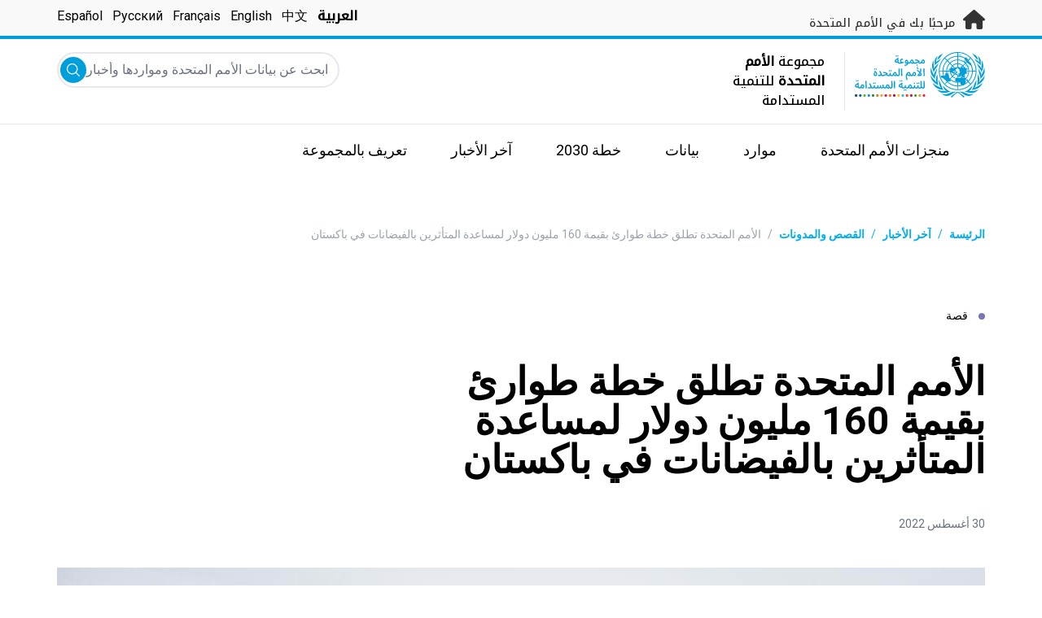

--- FILE ---
content_type: text/html; charset=UTF-8
request_url: https://silofighters.undg.org/ar/latest/stories/alamm-almthdt-ttlq-khtt-twary-bqymt-160-mlywn-dwlar-lmsadt-almtathryn-balfydanat-fy
body_size: 17172
content:
<!DOCTYPE html>
<html lang="ar" dir="rtl" prefix="content: http://purl.org/rss/1.0/modules/content/  dc: http://purl.org/dc/terms/  foaf: http://xmlns.com/foaf/0.1/  og: http://ogp.me/ns#  rdfs: http://www.w3.org/2000/01/rdf-schema#  schema: http://schema.org/  sioc: http://rdfs.org/sioc/ns#  sioct: http://rdfs.org/sioc/types#  skos: http://www.w3.org/2004/02/skos/core#  xsd: http://www.w3.org/2001/XMLSchema# ">
  <head>
    <meta charset="utf-8" />
<script async src="https://www.googletagmanager.com/gtag/js?id=UA-147271102-1"></script>
<script>window.dataLayer = window.dataLayer || [];function gtag(){dataLayer.push(arguments)};gtag("js", new Date());gtag("set", "developer_id.dMDhkMT", true);gtag("config", "UA-147271102-1", {"groups":"default","anonymize_ip":true,"page_placeholder":"PLACEHOLDER_page_path"});</script>
<meta name="description" content="أطلقت الأمم المتحدة خطة طارئة بقيمة 160 مليون دولار لمساعدة باكستان على التعامل مع الفيضانات المدمرة، بهدف الوصول إلى &quot;5.2 مليون من الأشخاص الأكثر ضعفًا في البلاد&quot;." />
<link rel="canonical" href="https://silofighters.undg.org/ar/latest/stories/alamm-almthdt-ttlq-khtt-twary-bqymt-160-mlywn-dwlar-lmsadt-almtathryn-balfydanat-fy" />
<meta property="og:image" content="https://silofighters.undg.org/sites/default/files/2022-08/UN0691098%20%281%29_0.jpg" />
<meta name="twitter:card" content="summary_large_image" />
<meta name="twitter:description" content="أطلقت الأمم المتحدة خطة طارئة بقيمة 160 مليون دولار لمساعدة باكستان على التعامل مع الفيضانات المدمرة، بهدف الوصول إلى &quot;5.2 مليون من الأشخاص الأكثر ضعفًا في البلاد&quot;." />
<meta name="twitter:title" content="الأمم المتحدة تطلق خطة طوارئ بقيمة 160 مليون دولار لمساعدة المتأثرين بالفيضانات في باكستان" />
<meta name="twitter:image" content="https://silofighters.undg.org/sites/default/files/2022-08/UN0691098%20%281%29_0.jpg" />
<meta name="Generator" content="Drupal 10 (https://www.drupal.org)" />
<meta name="MobileOptimized" content="width" />
<meta name="HandheldFriendly" content="true" />
<meta name="viewport" content="width=device-width, initial-scale=1.0" />
<link rel="icon" href="/themes/custom/theme_server/favicon.ico" type="image/vnd.microsoft.icon" />
<link rel="alternate" hreflang="en" href="https://silofighters.undg.org/latest/stories/pakistan-160-million-un-emergency-plan-launched-monsoon-steroids-continues" />
<link rel="alternate" hreflang="ar" href="https://silofighters.undg.org/ar/latest/stories/alamm-almthdt-ttlq-khtt-twary-bqymt-160-mlywn-dwlar-lmsadt-almtathryn-balfydanat-fy" />
<link rel="alternate" hreflang="zh-hans" href="https://silofighters.undg.org/zh/latest/stories/pakistan-160-million-un-emergency-plan-launched-monsoon-steroids-continues" />
<link rel="alternate" hreflang="fr" href="https://silofighters.undg.org/fr/latest/stories/pakistan-lancement-dun-appel-eclair-de-160-millions-de-dollars-alors-que-la-mousson" />
<link rel="alternate" hreflang="es" href="https://silofighters.undg.org/es/latest/stories/pakistan-la-onu-lanza-un-plan-de-respuesta-valorado-en-160-millones-de-dolares" />
<link rel="canonical" href="https://silofighters.undg.org/ar/latest/stories/alamm-almthdt-ttlq-khtt-twary-bqymt-160-mlywn-dwlar-lmsadt-almtathryn-balfydanat-fy" />
<link rel="shortlink" href="https://silofighters.undg.org/ar/node/77627" />

    <title>مجموعة الأمم المتحدة للتنمية المستدامة | الأمم المتحدة تطلق خطة طوارئ بقيمة 160 مليون دولار لمساعدة المتأثرين بالفيضانات في باكستان</title>
    <link rel="stylesheet" media="all" href="/sites/default/files/css/css_IlYFVJCU8EX0Lje6PZFLsZu5xJQzZ6wkVhuyZteEghg.css?delta=0&amp;language=ar&amp;theme=theme_server&amp;include=eJxdjUEOgzAMBD8UmidFJlmChZMgO7Slry-IXuhtViPNRiGz3Y9kcPHi2tLBTXGQFhL-wOHdhevik24ryeM3nbXIJKEgMZ0Njs62FTqxzZ4rd2e7dZSr32cUBIM-oX5qtQ_0grXyZ7K0kWSwvh8f-e6Eat4oI5DehQnH5QsVS1Ah" />
<link rel="stylesheet" media="all" href="/sites/default/files/css/css_T3xX2XkV8hiltVTd4kDXZ8qON-xSRPUuUfGapEvRDDQ.css?delta=1&amp;language=ar&amp;theme=theme_server&amp;include=eJxdjUEOgzAMBD8UmidFJlmChZMgO7Slry-IXuhtViPNRiGz3Y9kcPHi2tLBTXGQFhL-wOHdhevik24ryeM3nbXIJKEgMZ0Njs62FTqxzZ4rd2e7dZSr32cUBIM-oX5qtQ_0grXyZ7K0kWSwvh8f-e6Eat4oI5DehQnH5QsVS1Ah" />
<link rel="stylesheet" media="all" href="//fonts.googleapis.com/css?family=Roboto:300,400,500,700&amp;display=swap" />
<link rel="stylesheet" media="all" href="//fonts.googleapis.com/css2?family=Noto+Kufi+Arabic:wght@500&amp;display=swap" />
<link rel="stylesheet" media="all" href="/sites/default/files/css/css_WjMORZnqMfGWhbQCwBEmiT3Q-vdaBWQbFqyhiVwFFyE.css?delta=4&amp;language=ar&amp;theme=theme_server&amp;include=eJxdjUEOgzAMBD8UmidFJlmChZMgO7Slry-IXuhtViPNRiGz3Y9kcPHi2tLBTXGQFhL-wOHdhevik24ryeM3nbXIJKEgMZ0Njs62FTqxzZ4rd2e7dZSr32cUBIM-oX5qtQ_0grXyZ7K0kWSwvh8f-e6Eat4oI5DehQnH5QsVS1Ah" />
<link rel="stylesheet" media="all" href="/themes/custom/theme_server/assets/language_css/ar.css?t8lrjh" />
<link rel="stylesheet" media="all" href="/sites/default/files/css/css_5OsReGGF6aLXBNwwmg6G3jaTQFIk6oKsOLGwqBCUc1Y.css?delta=6&amp;language=ar&amp;theme=theme_server&amp;include=eJxdjUEOgzAMBD8UmidFJlmChZMgO7Slry-IXuhtViPNRiGz3Y9kcPHi2tLBTXGQFhL-wOHdhevik24ryeM3nbXIJKEgMZ0Njs62FTqxzZ4rd2e7dZSr32cUBIM-oX5qtQ_0grXyZ7K0kWSwvh8f-e6Eat4oI5DehQnH5QsVS1Ah" />

    

    <link rel="preconnect" href="https://fonts.gstatic.com" crossorigin>
        <script async src="https://www.uninfo.org/config.js?v=1768532"></script>
  </head>
  <body class="path-node page-node-type-story font-body">
        <a href="#main-content" class="visually-hidden focusable skip-link">
      Skip to main content
    </a>
    
      <div class="dialog-off-canvas-main-canvas" data-off-canvas-main-canvas>
    <div id="page-wrapper">
  <div id="page">
    <header id="header" class="header" role="banner" aria-label="رأس الموقع">
      
<div class="top-banner bg-un-gray-lightest py-2 border-b-4 border-un-primary-light h-12">
  <div class="inner-top-banner fluid-container-narrow flex flex-row justify-between">
    <div id="welcome" class="font-medium text-sm tracking-wide">
      <a href="https://www.un.org/" class="text-un-gray-darkest">
        <i class="text-xl md:text-2xl me-1 fa-solid fa-home"></i>
        مرحبًا بك في الأمم المتحدة
      </a>
    </div>

    <div id="language-switcher" class="relative right">
      


<div class="md:hidden text-un-primary-light-1 pointer" id="language-switcher-icon">
  <svg class="w-6 h-6" fill="none" stroke="currentColor" viewBox="0 0 24 24" xmlns="http://www.w3.org/2000/svg"><path stroke-linecap="round" stroke-linejoin="round" stroke-width="2" d="M21 12a9 9 0 01-9 9m9-9a9 9 0 00-9-9m9 9H3m9 9a9 9 0 01-9-9m9 9c1.657 0 3-4.03 3-9s-1.343-9-3-9m0 18c-1.657 0-3-4.03-3-9s1.343-9 3-9m-9 9a9 9 0 019-9"></path></svg>
</div>
<ul class="hidden absolute top-10 -start-19 z-999 bg-white md:bg-transparent md:block md:static" id="language-switcher-menu">
  <li><span class="language-switcher-icon"></span><ul class="language-switcher-language-url flex flex-col md:flex-row md:space-s-3"><li hreflang="ar" data-drupal-link-system-path="node/77627" class="ar py-2 px-6 border border-un-primary-light md:py-0 md:px-0 md:border-0 is-active" aria-current="page"><a href="/ar/latest/stories/alamm-almthdt-ttlq-khtt-twary-bqymt-160-mlywn-dwlar-lmsadt-almtathryn-balfydanat-fy" class="language-link is-active" hreflang="ar" data-drupal-link-system-path="node/77627" aria-current="page">العربية</a></li><li hreflang="zh-hans" data-drupal-link-system-path="node/77627" class="zh-hans py-2 px-6 border border-un-primary-light md:py-0 md:px-0 md:border-0"><a href="/zh/latest/stories/pakistan-160-million-un-emergency-plan-launched-monsoon-steroids-continues" class="language-link" hreflang="zh-hans" data-drupal-link-system-path="node/77627">中文</a></li><li hreflang="en" data-drupal-link-system-path="node/77627" class="en py-2 px-6 border border-un-primary-light md:py-0 md:px-0 md:border-0"><a href="/latest/stories/pakistan-160-million-un-emergency-plan-launched-monsoon-steroids-continues" class="language-link" hreflang="en" data-drupal-link-system-path="node/77627">English</a></li><li hreflang="fr" data-drupal-link-system-path="node/77627" class="fr py-2 px-6 border border-un-primary-light md:py-0 md:px-0 md:border-0"><a href="/fr/latest/stories/pakistan-lancement-dun-appel-eclair-de-160-millions-de-dollars-alors-que-la-mousson" class="language-link" hreflang="fr" data-drupal-link-system-path="node/77627">Français</a></li><li hreflang="ru" data-drupal-link-system-path="node/77627" class="ru py-2 px-6 border border-un-primary-light md:py-0 md:px-0 md:border-0"><a href="/ru/node/77627" class="language-link" hreflang="ru" data-drupal-link-system-path="node/77627">Русский</a></li><li hreflang="es" data-drupal-link-system-path="node/77627" class="es py-2 px-6 border border-un-primary-light md:py-0 md:px-0 md:border-0"><a href="/es/latest/stories/pakistan-la-onu-lanza-un-plan-de-respuesta-valorado-en-160-millones-de-dolares" class="language-link" hreflang="es" data-drupal-link-system-path="node/77627">Español</a></li></ul>
  </li>
</ul>
    </div>
  </div>
</div>
<div class="bottom-banner lang-ar relative border-b border-un-gray-3">
  <div class="fluid-container-narrow py-4 flex flex-row justify-between">
    <div id="logo" class="flex divide-s space-s-1 md:space-s-3">
      <a href="https://silofighters.undg.org/ar" class="-ms-2">
        <img class="ms-2 w-40 h-auto hidden md:inline-block" src="/themes/custom/theme_server/assets/images/unsdg-logo-ar.svg" alt="UN Logo">
        <img class="w-16 h-auto p-1 inline-block md:hidden" src="/themes/custom/theme_server/assets/images/unsdg-logo-mobile-ar.svg" alt="UN Logo">
      </a>
      <div class="ps-3 md:ps-6 w-44 my-auto">
        مجموعة <b>الأمم المتحدة</b> للتنمية المستدامة      </div>
    </div>

    <div class="flex flex-row justify-between space-s-3">
      <div id="mobile-search-toggle" class="lg:hidden w-10 h-10 bg-un-primary-light rounded-full text-white p-3 self-center">
        <svg viewBox="0 0 14 14" fill="currentColor">
          <path fill-rule="evenodd" clip-rule="evenodd" d="M10.4238 9.65421L13.8405 13.0708C14.0532 13.2834 14.0532 13.628 13.8406 13.8406C13.7343 13.9469 13.5949 14 13.4556 14C13.3164 14 13.177 13.9469 13.0708 13.8406L9.65403 10.4239C8.63276 11.2731 7.32127 11.7847 5.89241 11.7847C2.64332 11.7847 0 9.14154 0 5.89258C0 2.6434 2.64332 0 5.89241 0C9.14144 0 11.7848 2.6434 11.7848 5.89258C11.7848 7.32151 11.2731 8.63294 10.4238 9.65421ZM5.89241 1.08862C3.24358 1.08862 1.08862 3.24367 1.08862 5.89258C1.08862 8.54127 3.24358 10.6961 5.89241 10.6961C8.54117 10.6961 10.6961 8.54127 10.6961 5.89258C10.6961 3.24367 8.54117 1.08862 5.89241 1.08862Z"></path>
        </svg>
      </div>

      <div id="mobile-menu-toggle" class="lg:hidden flex justify-end items-center w-10 h-10 self-center cursor-pointer">
        <i class="fa-solid fa-2x fa-bars text-un-primary-light"></i>
        <i class="fa-solid fa-2x fa-xmark text-un-primary-light"></i>
      </div>

      <div class="clearfix">
        <div class="site-search-wrapper">

  <form action="/ar/search" method="get" id="main-search-form" accept-charset="UTF-8" class="hidden absolute top-0 start-0 w-full h-full lg:w-auto lg:h-auto lg:static lg:block">

    <div class="flex flex-row relative w-full h-full lg:w-auto lg:h-auto items-center">
      <label class="sr-only" for="search-input">ابحث عن بيانات الأمم المتحدة ومواردها وأخبارها والمزيد...</label>
      <input id="search-input" placeholder="ابحث عن بيانات الأمم المتحدة ومواردها وأخبارها والمزيد..." type="text" name="key" value="" size="38" maxlength="128" class="w-full h-full lg:w-auto lg:h-auto lg:rounded-full border-un-gray-3 border-2">
      <button id="edit-submit-search" type="submit" class="absolute end-10 lg:end-1 bg-un-primary-light rounded-full h-8 w-8 text-white p-2 cursor-pointer">
        <svg viewBox="0 0 14 14" fill="currentColor">
          <path fill-rule="evenodd" clip-rule="evenodd" d="M10.4238 9.65421L13.8405 13.0708C14.0532 13.2834 14.0532 13.628 13.8406 13.8406C13.7343 13.9469 13.5949 14 13.4556 14C13.3164 14 13.177 13.9469 13.0708 13.8406L9.65403 10.4239C8.63276 11.2731 7.32127 11.7847 5.89241 11.7847C2.64332 11.7847 0 9.14154 0 5.89258C0 2.6434 2.64332 0 5.89241 0C9.14144 0 11.7848 2.6434 11.7848 5.89258C11.7848 7.32151 11.2731 8.63294 10.4238 9.65421ZM5.89241 1.08862C3.24358 1.08862 1.08862 3.24367 1.08862 5.89258C1.08862 8.54127 3.24358 10.6961 5.89241 10.6961C8.54117 10.6961 10.6961 8.54127 10.6961 5.89258C10.6961 3.24367 8.54117 1.08862 5.89241 1.08862Z"></path>
        </svg>
        <span class="sr-only">إضافة</span>
      </button>
      <img src="/themes/custom/theme_server/assets/images/close.svg" alt="قم بإنهاء البحث" class="close-search absolute end-0 w-10 text-un-gray-dark cursor-pointer lg:hidden">
    </div>

  </form>

</div>

      </div>
    </div>
  </div>
</div>

<div id="main-menu-container" class="relative hidden clearfix bg-un-primary-main h-screen lg:bg-transparent lg:h-auto lg:block">
  <div class="fluid-container-narrow">
    <div id="block-mainmenu" class="block block-superfish block-superfishmain">
  
    
      
<ul id="superfish-main" class="menu sf-menu sf-main sf-horizontal sf-style-none rtl" role="menu" aria-label="القائمة">
  

            
  <li id="main-menu-link-contentf929f06b-5b6f-4381-93b6-215bbef5c91f" class="sf-depth-1 menuparent sf-first" role="none">
    
          <a href="/un-in-action" title="منجزات الأمم المتحدة" class="sf-depth-1 menuparent" role="menuitem" aria-haspopup="true" aria-expanded="false">منجزات الأمم المتحدة</a>
    
    
    
              <ul role="menu">
      
      

  
  <li id="main-menu-link-content97781bb4-c56c-4918-a060-9d03643a4cef" class="sf-depth-2 sf-no-children sf-first" role="none">
    
          <a href="/ar/un-in-action/global-level" title="UN in Action: Global Level" class="sf-depth-2" role="menuitem">المستوى العالمي</a>
    
    
    
    
      </li>


  
  <li id="main-menu-link-content468d603f-d352-4092-9706-82cab42d8753" class="sf-depth-2 sf-no-children" role="none">
    
          <a href="/ar/un-in-action/regional-level" title="UN in Action: Regional Level" class="sf-depth-2" role="menuitem">المستوى الإقليمي</a>
    
    
    
    
      </li>


  
  <li id="main-menu-link-contentb80ef316-a4a7-4498-b810-2b2ddb7a5dc0" class="sf-depth-2 sf-no-children sf-last" role="none">
    
          <a href="/ar/un-in-action/country-level" title="UN in Action: Country Level" class="sf-depth-2" role="menuitem">البلدان والأقاليم</a>
    
    
    
    
      </li>



              </ul>
      
    
    
      </li>


            
  <li id="main-menu-link-contentea2a6a29-2de4-4f71-bc27-2a2880e78e4e" class="sf-depth-1 menuparent" role="none">
    
          <a href="/ar/resources" class="sf-depth-1 menuparent" role="menuitem" aria-haspopup="true" aria-expanded="false">موارد</a>
    
    
    
              <ul role="menu">
      
      

  
  <li id="main-menu-link-contenteac5a335-0aa0-4545-baf5-6adac23d7fa2" class="sf-depth-2 sf-no-children sf-first" role="none">
    
          <a href="/ar/resources" title="Main resources library" class="sf-depth-2" role="menuitem">مكتبة الموارد</a>
    
    
    
    
      </li>


  
  <li id="main-menu-link-content1a04257a-dd2f-40fa-b53d-94b02e970361" class="sf-depth-2 sf-no-children" role="none">
    
          <a href="/ar/resources/unsdg-chair-reports" title="2020 UNSDG Chair report on the Development Coordination Office" class="sf-depth-2" role="menuitem">تقرير حول مكتب التنسيق الإنمائي</a>
    
    
    
    
      </li>


  
  <li id="main-menu-link-content6b2c484b-be41-4c66-9ac4-38dcbce8a938" class="sf-depth-2 sf-no-children" role="none">
    
          <a href="/ar/resources/annual-UNCT-results-reports" class="sf-depth-2" role="menuitem">تقارير النتائج السنوية لفرق الأمم المتحدة القطرية</a>
    
    
    
    
      </li>


  
  <li id="main-menu-link-contentee0e635a-0ad3-46d3-a230-4f86018399f7" class="sf-depth-2 sf-no-children" role="none">
    
          <a href="/ar/resources/unct-key-documents" class="sf-depth-2" role="menuitem">مكتبة الوثائق الرئيسة لفرق الأمم المتحدة القطرية</a>
    
    
    
    
      </li>


  
  <li id="main-menu-link-contentbe44ade3-c4dd-4f3e-ae76-1543d23ed0bb" class="sf-depth-2 sf-no-children" role="none">
    
          <a href="/ar/resources/executive-board-documents-sessions" class="sf-depth-2" role="menuitem">وثائق دورة المجلس التنفيذي</a>
    
    
    
    
      </li>


  
  <li id="main-menu-link-content10be5985-63f6-4786-8665-a42b09903644" class="sf-depth-2 sf-no-children" role="none">
    
          <a href="https://unsdg.un.org/2025-unsdg-chair-report/sdgs" title="Measuring the UN contribution towards the SDGs" class="sf-depth-2 sf-external" role="menuitem">System-Wide Contribution to the SDGs</a>
    
    
    
    
      </li>



              </ul>
      
    
    
      </li>


            
  <li id="main-menu-link-contentaaa95929-b5dd-47ba-bad2-bad6ac87d29a" class="sf-depth-1 menuparent" role="none">
    
          <a href="/ar/SPTF" class="sf-depth-1 menuparent" role="menuitem" aria-haspopup="true" aria-expanded="false">بيانات</a>
    
    
    
              <ul role="menu">
      
      

  
  <li id="main-menu-link-content139d9535-76d8-4275-b0f3-983d708a30d7" class="sf-depth-2 sf-no-children sf-first" role="none">
    
          <a href="https://uninfo.org/" title="عرض البيانات حول عمل فرق الأمم المتحدة نحو تحقيق أهداف التنمية المستدامة" class="sf-depth-2 sf-external" role="menuitem">بوابة بيانات مجموعة الأمم المتحدة للتنمية المستدامة</a>
    
    
    
    
      </li>


  
  <li id="main-menu-link-contentf1131b97-461d-4f9c-8d10-894500dd979b" class="sf-depth-2 sf-no-children" role="none">
    
          <a href="https://data.uninfo.org/home/_CPstatus" title="Link to UN Common Premises" class="sf-depth-2 sf-external" role="menuitem">How We Work (Our Common Premises)</a>
    
    
    
    
      </li>


  
  <li id="main-menu-link-contentda3b54fd-5211-4adf-9e04-a4613cea5276" class="sf-depth-2 sf-no-children sf-last" role="none">
    
          <a href="https://data.uninfo.org/Home/_LBRCStatistics" title="Resident Coordinator Key Data Worldwide" class="sf-depth-2 sf-external" role="menuitem">إحصاءات المنسقين المقيمين</a>
    
    
    
    
      </li>



              </ul>
      
    
    
      </li>


            
  <li id="main-menu-link-content1bc5fa51-c4c8-438b-93b0-4a9fdcbe8e10" class="sf-depth-1 menuparent" role="none">
    
          <a href="/ar/2030-agenda" title="Visit the 2030 Agenda" class="sf-depth-1 menuparent" role="menuitem" aria-haspopup="true" aria-expanded="false">خطة 2030</a>
    
    
    
              <ul role="menu">
      
      

  
  <li id="main-menu-link-contentcf8b9165-f1ca-4397-8fdb-23f90c70c8a8" class="sf-depth-2 sf-no-children sf-first" role="none">
    
          <a href="/ar/2030-agenda" title="Learn about the UNSDG&#039;s work towards the 2030 Agenda" class="sf-depth-2" role="menuitem">عملنا</a>
    
    
    
    
      </li>


  
  <li id="main-menu-link-content6c2c0a06-c7c0-43e2-b9f1-1618b7f8e2e0" class="sf-depth-2 sf-no-children" role="none">
    
          <a href="/2030-agenda/decade-action" title="Decade of Action" class="sf-depth-2" role="menuitem">عقد من العمل</a>
    
    
    
    
      </li>


  
  <li id="main-menu-link-contentb2a7bff8-708a-4ca7-8885-473eba427316" class="sf-depth-2 sf-no-children" role="none">
    
          <a href="https://www.un.org/sustainabledevelopment/ar/" title="Learn about the Sustainable Development Goals" class="sf-depth-2 sf-external" role="menuitem">À propos des Objectifs</a>
    
    
    
    
      </li>


  
  <li id="main-menu-link-content8ea3c7ec-2c58-4d2e-8429-32396e66ee06" class="sf-depth-2 sf-no-children" role="none">
    
          <a href="https://sdgactioncampaign.org/" title="Visit the Sustainable Development Goals Action Campaign" class="sf-depth-2 sf-external" role="menuitem">حملة العمل من أجل أهداف التنمية المستدامة</a>
    
    
    
    
      </li>


  
  <li id="main-menu-link-content686282fa-0fe8-41b4-b215-5ae648864c93" class="sf-depth-2 sf-no-children" role="none">
    
          <a href="https://www.jointsdgfund.org/" title="Visit the Joint Sustainable Development Fund website" class="sf-depth-2 sf-external" role="menuitem">صندوق أهداف التنمية المستدامة المشترك</a>
    
    
    
    
      </li>


  
  <li id="main-menu-link-content2c504766-ec1a-43be-8d9c-3a4c3858b5d8" class="sf-depth-2 sf-no-children" role="none">
    
          <a href="/ar/node/110066" class="sf-depth-2" role="menuitem">Funding Compact</a>
    
    
    
    
      </li>



              </ul>
      
    
    
      </li>


            
  <li id="main-menu-link-contenta84659e9-c40f-4cc9-b6bd-d3a99f4115f8" class="sf-depth-1 menuparent" role="none">
    
          <a href="/ar/latest" title="Read the latest news and updates from the field." class="sf-depth-1 menuparent" role="menuitem" aria-haspopup="true" aria-expanded="false">آخر الأخبار</a>
    
    
    
              <ul role="menu">
      
      

  
  <li id="main-menu-link-content0069c80d-2899-4d3d-ad48-622f5bcf25ee" class="sf-depth-2 sf-no-children sf-first" role="none">
    
          <a href="/ar/latest" class="sf-depth-2" role="menuitem">الكل</a>
    
    
    
    
      </li>


  
  <li id="main-menu-link-contentd5cc5984-010f-447f-a425-5306b239bbe8" class="sf-depth-2 sf-no-children" role="none">
    
          <a href="/ar/latest?f%5B0%5D=content_type_latest_page%3Astory&amp;f%5B1%5D=content_type_latest_page%3Ablog_post&amp;f%5B2%5D=content_type_latest_page%3Astory&amp;f%5B3%5D=content_type_latest_page%3Ablog_post" class="sf-depth-2" role="menuitem">مدونات خطة 2030</a>
    
    
    
    
      </li>


  
  <li id="main-menu-link-contentbed79c8f-ee5e-4709-87aa-3be218e8074f" class="sf-depth-2 sf-no-children" role="none">
    
          <a href="/ar/latest?f%5B0%5D=content_type_latest_page%3Aannouncement&amp;f%5B1%5D=content_type_latest_page%3Aannouncement" class="sf-depth-2" role="menuitem">إعلانات</a>
    
    
    
    
      </li>


  
  <li id="main-menu-link-content36600b85-627d-487e-a14a-c3ff7040c979" class="sf-depth-2 sf-no-children" role="none">
    
          <a href="/ar/latest?f%5B0%5D=content_type_latest_page%3Avideo_story&amp;f%5B1%5D=content_type_latest_page%3Avideo_story" class="sf-depth-2" role="menuitem">فيديوهات</a>
    
    
    
    
      </li>



              </ul>
      
    
    
      </li>


            
  <li id="main-menu-link-content750b512b-b065-4f0e-8e0f-192713f691ff" class="sf-depth-1 menuparent" role="none">
    
          <a href="/about" title="Learn about the UNSDG" class="sf-depth-1 menuparent" role="menuitem" aria-haspopup="true" aria-expanded="false">تعريف بالمجموعة</a>
    
    
    
              <ul role="menu">
      
      

  
  <li id="main-menu-link-contentcea0715c-e5ce-41df-87af-2561ce693fcd" class="sf-depth-2 sf-no-children sf-first" role="none">
    
          <a href="/ar/about/who-we-are" title="تعريف بالمجموعة" class="sf-depth-2" role="menuitem">من نحن</a>
    
    
    
    
      </li>


  
  <li id="main-menu-link-content057180f0-81e0-41d3-a170-5846626e4986" class="sf-depth-2 sf-no-children" role="none">
    
          <a href="/ar/about/how-we-work" title="تعريف بطريقة عمل المجموعة" class="sf-depth-2" role="menuitem">طريقة عملنا</a>
    
    
    
    
      </li>


  
  <li id="main-menu-link-contentcff4c095-aeb2-43ff-a7fb-c500a8802190" class="sf-depth-2 sf-no-children" role="none">
    
          <a href="/ar/node/127219" class="sf-depth-2" role="menuitem">Chair of the UNSDG</a>
    
    
    
    
      </li>


  
  <li id="main-menu-link-content241844d3-c2d6-4da1-a170-ba1131ea10a8" class="sf-depth-2 sf-no-children" role="none">
    
          <a href="https://reform.un.org/ar" title="Visit the UN Reform website" class="sf-depth-2 sf-external" role="menuitem">The UN Reform</a>
    
    
    
    
      </li>


  
  <li id="main-menu-link-content8fb63214-5757-4463-a015-8f31d615b19a" class="sf-depth-2 sf-no-children" role="none">
    
          <a href="https://un-dco.org/" title="UN Development Coordination Office" class="sf-depth-2 sf-external" role="menuitem">UN Development Coordination Office</a>
    
    
    
    
      </li>


  
  <li id="main-menu-link-content177edd92-e9c3-4d66-9805-8f88858bc338" class="sf-depth-2 sf-no-children sf-last" role="none">
    
          <a href="/ar/node/129881" class="sf-depth-2" role="menuitem">Evaluating Our Impact</a>
    
    
    
    
      </li>



              </ul>
      
    
    
      </li>


</ul>

  </div>

  </div>
</div>

    </header>
    <div id="main-wrapper" class="layout-main-wrapper clearfix">
      <div id="main" class="layout-main clearfix">

                
        <main id="content" class="column main-content" role="main">

          <section class="section">
            <a id="main-content" tabindex="-1"></a>
              <div class="region region-content">
    <div data-drupal-messages-fallback class="hidden"></div>
<div id="block-theme-server-content" class="block-system block-system-main-block">
  
    
      
<article about="/ar/latest/stories/alamm-almthdt-ttlq-khtt-twary-bqymt-160-mlywn-dwlar-lmsadt-almtathryn-balfydanat-fy" class="node node--type-story node--view-mode-full">

  
    

  
  <div class="node__content">
      <nav class="breadcrumb fluid-container-narrow my-8 md:my-10" role="navigation" aria-labelledby="system-breadcrumb">
    <h2 id="system-breadcrumb" class="visually-hidden">مسار التنقل</h2>

    <div class="flex flex-row text-sm items-center">
                              <div class="crumb truncate text-un-primary-light-1 font-bold">
                      <a href="/ar">الرئيسة</a>
                  </div>
                                  <div class="text-un-primary-light-1 mx-2">/</div>
                        <div class="crumb truncate text-un-primary-light-1 font-bold">
                      <a href="/ar/latest">آخر الأخبار</a>
                  </div>
                                  <div class="text-un-primary-light-1 mx-2">/</div>
                        <div class="crumb truncate text-un-primary-light-1 font-bold">
                      <a href="/ar/latest?f%5B0%5D=content_type_latest_page%3Astory&amp;f%5B1%5D=content_type_latest_page%3Ablog_post">القصص والمدونات</a>
                  </div>
                                  <div class="text-gray-400 mx-2">/</div>
                        <div class="crumb truncate text-gray-400">
                      الأمم المتحدة تطلق خطة طوارئ بقيمة 160 مليون دولار لمساعدة المتأثرين بالفيضانات في باكستان
                  </div>
          </div>

  </nav>

<div class="fluid-container-narrow">

      <div class="mb-9 md:mb-12 mt-18 text-sm">
      <span class="rounded-full h-2 w-2 inline-block me-2.5 bg-un-blue"></span>
      قصة
    </div>
  
  <div >

    <div>
      <h1 class="max-w-2xl mb-8 md:mb-11 font-bold text-xl md:text-5xl">
        الأمم المتحدة تطلق خطة طوارئ بقيمة 160 مليون دولار لمساعدة المتأثرين بالفيضانات في باكستان
      </h1>
      <div class="text-sm mb-11">
                        <span class="text-gray-500" dir="rtl">
          30 أغسطس 2022
        </span>
              </div>
    </div>

    
  </div>

</div>
<div class="fluid-container-narrow">
  <figure class="caption mb-8 md:mb-0 ">
  <img src="/sites/default/files/styles/hero_header_2xl_1x/public/2022-08/UN0691098%20%281%29_0.jpg?itok=BEjgGNHR" alt="طفل يحمل متعلقاته بينما تنتقل العائلات إلى مناطق أكثر أمانا بعد الفيضانات في إقليم بلوشستان، باكستان." typeof="foaf:Image" />


  <figcaption>
            <div class="caption-text block max-w-sm ms-auto me-0 mt-4 text-black text-end text-xs opacity-50">
    <span>
      التسمية التوضيحية: طفل يحمل متعلقاته بينما تنتقل العائلات إلى مناطق أكثر أمانا بعد الفيضانات في إقليم بلوشستان، باكستان.    </span>
  </div>
                <div class="image-source">
                      <span class="block max-w-sm ms-auto me-0 mt-2 text-black text-end text-xs opacity-50">
      الصورة: © اليونيسف/A. Sami Malik    </span>
  </div>
      </figcaption>
</figure>

</div>
<div class="fluid-container-narrow">
  <div  class="styled-body  styled-body-with-container">
  <div class="md:grid grid-cols-body-and-social-links mb-20">

  
            <div class="clearfix text-formatted field field--name-body field--type-text-with-summary field--label-hidden field__item"><p>أطلقت الأمم المتحدة خطة طارئة بقيمة 160 مليون دولار لمساعدة باكستان على التعامل مع الفيضانات المدمرة، بهدف الوصول إلى "5.2 مليون من الأشخاص الأكثر ضعفًا في البلاد".<br>
&nbsp;<br>
وأفاد ينس لاركيه، المتحدث باسم مكتب تنسيق الشؤون الإنسانية (<a href="https://www.unocha.org">أوتشا</a>) بتضرر ما يقدر بنحو 33 مليون شخص من "أسوأ فيضانات" تشهدها البلاد منذ عقود.</p>

<p>وتوفي أكثر من 1000 شخص، معظمهم من الأطفال، منذ منتصف حزيران/يونيو عندما بدأت الأمطار الغزيرة تضرب البلاد.</p>

<p>وقال <a href="https://www.un.org/sg/en">الأمين العام للأمم المتحدة أنطونيو غوتيريش</a> إن "باكستان غارقة في المعاناة".</p>

<p>وأضاف في رسالة مصورة بثت أثناء إطلاق نداء- لمدة ستة أشهر- في العاصمة إسلام أباد وجنيف:&nbsp;</p>

<blockquote>
<p>"يواجه الشعب الباكستاني رياحا موسمية على درجة عالية من النشاط- وهي تأثير ناجم عن مستويات عارمة من الأمطار والفيضانات".</p>
</blockquote>

<p>وفقا للسيد لاركيه، 500 ألف شخص ممن تشرّدوا بسبب الفيضانات يحتمون في مخيمات إغاثة، وتضرر ما يقرب من مليون منزل، وتم فقدان أكثر من 700 ألف رأس من الماشية.</p>

<p>كما تفاقم الوضع الإنساني بسبب الأضرار البالغة التي لحقت بالبنية التحتية.&nbsp;</p>

<p>وقال المتحدث باسم أوتشا إن الأضرار التي لحقت بحوالي 3,500 كيلومتر من الطرق و150 جسرا أعاقت قدرة الناس على الفرار إلى مناطق أكثر أمنا، وعرقلت عملية إيصال المساعدات إلى الملايين المحتاجين.</p>

<h2>ثلاثة أهداف رئيسية</h2>

<p>وقال السيد لاركيه إن الخطة تركز على ثلاثة أهداف رئيسية:&nbsp;</p>

<p>"أولًا، تقديم المساعدة المنقذة للحياة وسبل العيش، مثل الخدمات الصحية، والغذاء، والمياه النظيفة، والمأوى.</p>

<p>ثانيًا، منع تفشي الأمراض المعدية على نطاق واسع مثل الكوليرا ومساعدة الأطفال الصغار وأمهاتهم بتوفير التغذية".</p>

<p>أما الهدف الثالث فهو التأكد من أن الناس يمكنهم الحصول على المساعدة والحماية بطريقة آمنة وكريمة، بما في ذلك تتبع الأسر والبحث عنها.</p>

<p>خلال حديثه للصحفيين في جنيف، قال ماثيو سالتمارش، المتحدث باسم <a href="https://www.unhcr.org/ar/">مفوضية شؤون اللاجئين</a> إن استجابة المفوضية ركزت، حتى الآن، على "توفير الخدمات العاجلة ومواد الإغاثة الطارئة في المناطق المتضررة".&nbsp;</p>

<p>وتشمل مواد المأوى، ولكن أيضا "مواقد الطهي والبطانيات والمصابيح الشمسية".</p>

<p>قال سالتمارش: "لقد قدمنا حتى الآن مساعدات بقيمة 1.5 مليون دولار، ولكن ستكون هناك حاجة إلى المزيد في الأسابيع المقبلة وأيضا على المدى المتوسط، بما في ذلك المساعدات الإنمائية".</p>

<h2>أثر مدمر</h2>

<p>وقال مكتب الأمم المتحدة لتنسيق الشؤون الإنسانية في بيان إن باكستان عانت من رياح موسمية شديدة منذ يونيو الماضي، حيث زاد معدل هطول الأمطار بنسبة 67 في المائة عن المعدل الطبيعي في ذلك الشهر وحده.&nbsp;</p>

<p>اعتبارًا من 27 أغسطس، كان هطول الأمطار في البلاد يساوي 2.9 ضعف المعدل الوطني خلال 30 عامًا.</p>

<p>حتى الآن، أعلنت الحكومة أن 72 مقاطعة في أنحاء باكستان "منكوبة".&nbsp;</p>

<p>وفي خضم استمرار هطول الأمطار، من المتوقع أن يزداد عدد المناطق المعلن عنها كمناطق كوارث.</p>

<p>قال كريستيان ليندماير، المتحدث باسم <a href="https://www.who.int/ar/">منظمة الصحة العالمية</a>:&nbsp;</p>

<blockquote>
<p>"عندما نسمع بالفيضان، غالبًا ما نفكر فقط في أن الناس يغرقون، لكن الأمر أكثر من ذلك بكثير. هناك إصابات ناجمة عن الحطام العائم في الماء. هناك صدمات من الأسلاك الكهربائية... هناك نقص في مياه الشرب"، وهي" ليست مشكلة بالنسبة للوضع الآني فحسب، بل للوضع على المدى المتوسط أيضًا".</p>
</blockquote>

<p>كما حذر المتحدث باسم منظمة الصحة العالمية من أن "ما لا يقل عن 888 منشأة صحية قد تضررت بشدة ... 180 منها تضررت تماما في هذه المرحلة".</p>

<h2>"تأرجح البندول"</h2>

<p>وفقًا <a href="https://www.germanwatch.org/en/19777">لمؤشر مخاطر المناخ العالمي 2021 ومراقبة المناخ</a>، تعد باكستان من بين الدول العشر الأكثر تضررا من الظواهر الجوية المتطرفة، على الرغم من انبعاثاتها الكربونية المنخفضة للغاية.</p>

<p>وبحسب كلير نوليس، المتحدثة باسم <a href="https://public.wmo.int/ar">المنظمة العالمية للأرصاد الجوية</a>، فإن الفيضانات المميتة هي "أثر تغير المناخ عندما يصبح أكثر تطرفًا".&nbsp;</p>

<p>وحذرت من أنه في <a href="https://news.un.org/en/story/2022/04/1117272">مارس وأبريل</a>، كانت باكستان "في قبضة موجة الحر والجفاف المدمرة هذه" أما الآن فقد "تأرجح البندول" أي انعكس الوضع.</p>

<hr>
<p><em><strong>تم نشر هذا المقال في الأصل على <a href="https://news.un.org/ar/story/2022/08/1110092">موقع أخبار الأمم المتحدة</a>.</strong></em></p>

<p><em><strong>لمزيد من المعلومات عن عمل الأمم المتحدة في باكستان، قم بزيارة: <a href="https://pakistan.un.org">Pakistan.un.org</a>.</strong></em></p>
</div>
      

  <div class="hidden md:block">
    

<div class="social-media-sharing">
  <ul class="">
                    <li>
        <a    target="_blank"   class="linkedin share"   href="http://www.linkedin.com/shareArticle?mini=true&amp;url=https://silofighters.undg.org/ar/latest/stories/alamm-almthdt-ttlq-khtt-twary-bqymt-160-mlywn-dwlar-lmsadt-almtathryn-balfydanat-fy&amp;title=الأمم المتحدة تطلق خطة طوارئ بقيمة 160 مليون دولار لمساعدة المتأثرين بالفيضانات في باكستان&amp;source=https://silofighters.undg.org/ar/latest/stories/alamm-almthdt-ttlq-khtt-twary-bqymt-160-mlywn-dwlar-lmsadt-almtathryn-balfydanat-fy"
          title="Linkedin">
                      <img alt="Linkedin" src="https://silofighters.undg.org/modules/contrib/social_media/icons/linkedin.svg">
          
                  </a>

      </li>
                <li>
        <a    target="_blank"   class="twitter share"   href="https://twitter.com/intent/tweet?url=https://silofighters.undg.org/ar/latest/stories/alamm-almthdt-ttlq-khtt-twary-bqymt-160-mlywn-dwlar-lmsadt-almtathryn-balfydanat-fy&amp;status=الأمم المتحدة تطلق خطة طوارئ بقيمة 160 مليون دولار لمساعدة المتأثرين بالفيضانات في باكستان+https://silofighters.undg.org/ar/latest/stories/alamm-almthdt-ttlq-khtt-twary-bqymt-160-mlywn-dwlar-lmsadt-almtathryn-balfydanat-fy"
          title="X">
                      <img alt="X" src="https://silofighters.undg.org/modules/contrib/social_media/icons/x.svg">
          
                  </a>

      </li>
                <li>
        <a    target="_blank"   class="facebook-share share"   href="http://www.facebook.com/share.php?u=https://silofighters.undg.org/ar/latest/stories/alamm-almthdt-ttlq-khtt-twary-bqymt-160-mlywn-dwlar-lmsadt-almtathryn-balfydanat-fy&amp;title=الأمم المتحدة تطلق خطة طوارئ بقيمة 160 مليون دولار لمساعدة المتأثرين بالفيضانات في باكستان"
          title="Facebook">
                      <img alt="Facebook" src="https://silofighters.undg.org/modules/contrib/social_media/icons/facebook_share.svg">
          
                  </a>

      </li>
                <li>
        <a    target="_blank"   class="email share"   href="mailto:?subject=الأمم المتحدة تطلق خطة طوارئ بقيمة 160 مليون دولار لمساعدة المتأثرين بالفيضانات في باكستان&amp;body=Check out this site https://silofighters.undg.org/ar/latest/stories/alamm-almthdt-ttlq-khtt-twary-bqymt-160-mlywn-dwlar-lmsadt-almtathryn-balfydanat-fy"
          title="البريد الالكتروني">
                      <img alt="البريد الالكتروني" src="https://silofighters.undg.org/modules/contrib/social_media/icons/email.svg">
          
                  </a>

      </li>
      </ul>
</div>


  </div>

</div>

</div>

</div>
<div class="fluid-container-narrow">
  <span class="block text-3xl sm:text-4xl font-bold mt-10.5 md:mt-20 mb-8 md:mb-9">كيانات الأمم المتحدة المشاركة في هذه المبادرة</span>
<div class="grid grid-cols-1 sm:grid-cols-3 lg:grid-cols-4 xl:grid-cols-5 gap-4 mb-4 md:mb-10">
      <div class="me-2.5 mb-2">        <a class="inline-block hover:bg-un-primary-main hover:text-white" href="/ar/un-entities/%D8%A7%D9%84%D9%85%D9%81%D9%88%D8%B6%D9%8A%D8%A9-%D8%A7%D9%84%D8%B3%D8%A7%D9%85%D9%8A%D8%A9-%D9%84%D9%84%D8%A3%D9%85%D9%85-%D8%A7%D9%84%D9%85%D8%AA%D8%AD%D8%AF%D8%A9-%D9%84%D8%AD%D9%82%D9%88%D9%82-%D8%A7%D9%84%D8%A5%D9%86%D8%B3%D8%A7%D9%86"><div class="pt-6.5 pb-7.5 px-6.5 border rounded h-full lg:h-56 w-full">

    <div class="mt-2 md:mt-4 leading-6 font-bold text-2xl uppercase">
    المفوضية السامية للأمم المتحدة لحقوق الإنسان
  </div>

</div>
</a></div>
      <div class="me-2.5 mb-2">        <a class="inline-block hover:bg-un-primary-main hover:text-white" href="/ar/un-entities/%D8%A7%D9%84%D9%85%D9%81%D9%88%D8%B6%D9%8A%D8%A9-%D8%A7%D9%84%D8%B3%D8%A7%D9%85%D9%8A%D8%A9-%D9%84%D9%84%D8%A3%D9%85%D9%85-%D8%A7%D9%84%D9%85%D8%AA%D8%AD%D8%AF%D8%A9-%D9%84%D8%B4%D8%A4%D9%88%D9%86-%D8%A7%D9%84%D9%84%D8%A7%D8%AC%D8%A6%D9%8A%D9%86"><div class="pt-6.5 pb-7.5 px-6.5 border rounded h-full lg:h-56 w-full">

    <div class="mt-2 md:mt-4 leading-6 font-bold text-2xl uppercase">
    المفوضية السامية للأمم المتحدة لشؤون اللاجئين
  </div>

</div>
</a></div>
      <div class="me-2.5 mb-2">        <a class="inline-block hover:bg-un-primary-main hover:text-white" href="/ar/un-entities/%D9%85%D9%86%D8%B8%D9%85%D8%A9-%D8%A7%D9%84%D8%B5%D8%AD%D8%A9-%D8%A7%D9%84%D8%B9%D8%A7%D9%84%D9%85%D9%8A%D8%A9"><div class="pt-6.5 pb-7.5 px-6.5 border rounded h-full lg:h-56 w-full">

    <div class="mt-2 md:mt-4 leading-6 font-bold text-2xl uppercase">
    منظمة الصحة العالمية
  </div>

</div>
</a></div>
      <div class="me-2.5 mb-2">        <a class="inline-block hover:bg-un-primary-main hover:text-white" href="/ar/un-entities/%D8%A7%D9%84%D9%85%D9%86%D8%B8%D9%85%D8%A9-%D8%A7%D9%84%D8%B9%D8%A7%D9%84%D9%85%D9%8A%D8%A9-%D9%84%D9%84%D8%A3%D8%B1%D8%B5%D8%A7%D8%AF-%D8%A7%D9%84%D8%AC%D9%88%D9%8A%D8%A9"><div class="pt-6.5 pb-7.5 px-6.5 border rounded h-full lg:h-56 w-full">

    <div class="mt-2 md:mt-4 leading-6 font-bold text-2xl uppercase">
    المنظمة العالمية للأرصاد الجوية
  </div>

</div>
</a></div>
  </div>

</div>
<div class="fluid-container-narrow">
  <span class="block text-3xl sm:text-4xl font-bold mt-10.5 md:mt-20 mb-8 md:mb-9">الأهداف التي ندعمها عبر هذه المبادرة</span>
<div class="mt-10 mb-18 sm:mb-28 grid grid-cols-2 sm:grid-cols-3 md:grid-cols-4 lg:grid-cols-6 gap-4 sm:gap-x-6 justify-items-center">
  <a href="/ar/sdgs/%D8%A7%D9%84%D9%82%D8%B6%D8%A7%D8%A1-%D8%A7%D9%84%D8%AA%D8%A7%D9%85-%D8%B9%D9%84%D9%89-%D8%A7%D9%84%D8%AC%D9%88%D8%B9"><div class="rounded w-32 h-32 sm:w-40 sm:h-40 bg-cover"
     style="background-image: url('/themes/custom/theme_server/dist/images/SDGs/ar/SDG-2.svg')"
>
</div>
</a><a href="/ar/sdgs/%D8%A7%D9%84%D8%B5%D8%AD%D8%A9-%D8%A7%D9%84%D8%AC%D9%8A%D8%AF%D8%A9-%D9%88%D8%A7%D9%84%D8%B1%D9%81%D8%A7%D9%87"><div class="rounded w-32 h-32 sm:w-40 sm:h-40 bg-cover"
     style="background-image: url('/themes/custom/theme_server/dist/images/SDGs/ar/SDG-3.svg')"
>
</div>
</a><a href="/ar/sdgs/%D8%A7%D9%84%D9%85%D9%8A%D8%A7%D9%87-%D8%A7%D9%84%D9%86%D8%B8%D9%8A%D9%81%D8%A9-%D9%88%D8%A7%D9%84%D9%86%D8%B8%D8%A7%D9%81%D8%A9-%D8%A7%D9%84%D8%B5%D8%AD%D9%8A%D8%A9"><div class="rounded w-32 h-32 sm:w-40 sm:h-40 bg-cover"
     style="background-image: url('/themes/custom/theme_server/dist/images/SDGs/ar/SDG-6.svg')"
>
</div>
</a></div>

</div>

<div class="pt-10 bg-un-gray-3 tabbed-carousel-wrapper pt-10 pb-20 bg-un-gray-3">
  <div class="fluid-container-narrow">
          <h3 class="text-2xl sm:text-4xl font-bold mb-7 lg:mb-18">
        آخر الأخبار والتحديثات
      </h3>
        <div class="sm:hidden">
  <div class="relative inline-block text-start z-10">
    <div>
      <button type="button" class="filter-dropdown inline-flex justify-center w-full rounded-full border-2 border-un-primary-light shadow-un px-4 py-2 bg-white text-sm font-medium hover:bg-gray-50 focus:outline-none focus:ring-2 focus:ring-offset-2 focus:ring-offset-gray-100 focus:ring-gray-100" id="options-menu" aria-haspopup="true" aria-expanded="true">
        <div class="selected">الكل</div>
        <svg class="-me-1 ms-2 h-5 w-5" xmlns="http://www.w3.org/2000/svg" viewBox="0 0 20 20" fill="currentColor" aria-hidden="true">
          <path fill-rule="evenodd" d="M5.293 7.293a1 1 0 011.414 0L10 10.586l3.293-3.293a1 1 0 111.414 1.414l-4 4a1 1 0 01-1.414 0l-4-4a1 1 0 010-1.414z" clip-rule="evenodd" />
        </svg>
      </button>
    </div>
    <div class="dropdown-menu hidden origin-top-right absolute mt-2 w-56 rounded-md shadow-un bg-white ring-1 ring-black ring-opacity-5">
      <div class="py-1" role="menu" aria-orientation="vertical" aria-labelledby="options-menu">
                  <a href="#related-all" class="block px-4 py-2 text-sm text-gray-700 hover:bg-gray-100 hover:text-gray-900" data-selector="all" role="menuitem">الكل</a>
                  <a href="#related-story" class="block px-4 py-2 text-sm text-gray-700 hover:bg-gray-100 hover:text-gray-900" data-selector="story" role="menuitem">قصة</a>
                  <a href="#related-blog_post" class="block px-4 py-2 text-sm text-gray-700 hover:bg-gray-100 hover:text-gray-900" data-selector="blog_post" role="menuitem">مدوّنات خطة ٢٠٣٠</a>
              </div>
    </div>
  </div>

</div>
<div class="hidden sm:block filter-tabs">
  <div class="border-b border-gray-300">
    <nav class="-mb-px flex justify-center" aria-label="Tabs">
              <a class="whitespace-nowrap pb-9 border-teal-dark px-4 lg:px-10 border-b-2 border-transparent font-bold leading-5 text-gray-300 hover:text-gray-700 active" data-selector="all" href="#related-all">الكل</a>
              <a class="whitespace-nowrap pb-9 border-teal-dark px-4 lg:px-10 border-b-2 border-transparent font-bold leading-5 text-gray-300 hover:text-gray-700 " data-selector="story" href="#related-story">قصة</a>
              <a class="whitespace-nowrap pb-9 border-teal-dark px-4 lg:px-10 border-b-2 border-transparent font-bold leading-5 text-gray-300 hover:text-gray-700 " data-selector="blog_post" href="#related-blog_post">مدوّنات خطة ٢٠٣٠</a>
          </nav>
  </div>
</div>
  </div>
          <div class="carousel-tab-wrapper tab-all ">
          
    <div class="">
    <div class=" fluid-container-narrow flex flex-row justify-between">
                </div>

    <div
      class="carousel-wrapper mt-8 sm:mt-12 fluid-container-narrow">
                      <div class="carousel-slide me-2 lg:me-8 lg:mb-7 pb-4"><div class="pb-10 bg-white shadow-un rounded-md w-75 lg:w-65 h-full flex-grow-0 flex-shrink-0 transition duration-100">
  <div class="h-36 overflow-y-hidden object-cover rounded-ts-md rounded-te-md w-full">
      <picture>
                  <source srcset="/sites/default/files/styles/card_thumbnail_lg/public/2024-03/image1170x530cropped_1.webp?h=4cf895d5&amp;itok=6tFgkoj7 1x" media="all and (min-width: 1024px)" type="image/webp" width="260" height="144"/>
              <source srcset="/sites/default/files/styles/card_thumbnail_mobile/public/2024-03/image1170x530cropped_1.webp?h=4cf895d5&amp;itok=758TfUPL 1x" type="image/webp" width="300" height="144"/>
              <source srcset="/sites/default/files/styles/card_thumbnail_lg/public/2024-03/image1170x530cropped_1.jpg?h=4cf895d5&amp;itok=6tFgkoj7 1x" media="all and (min-width: 1024px)" type="image/jpeg" width="260" height="144"/>
              <source srcset="/sites/default/files/styles/card_thumbnail_mobile/public/2024-03/image1170x530cropped_1.jpg?h=4cf895d5&amp;itok=758TfUPL 1x" type="image/jpeg" width="300" height="144"/>
                  <img width="260" height="144" src="/sites/default/files/styles/card_thumbnail_lg/public/2024-03/image1170x530cropped_1.jpg?h=4cf895d5&amp;itok=6tFgkoj7" alt=" © UNICEF/Sonia Silva| بعثة أممية تصل إلى مستشفى الشفاء، شمال غزة، بإمدادات منقذة للحياة" loading="lazy" typeof="foaf:Image" />

  </picture>

  </div>
      <div class="mt-6 px-6"><span class="rounded-full h-2 w-2 inline-block me-2.5 bg-un-blue"></span>قصة</div>
    <div class="px-6 mt-3 text-gray-500 text-xs">07 مارس 2024</div>
  <div class="h-36 px-6 mt-3 text-black text-lg font-bold line-clamp-5 hover:text-un-primary-light"><a href="/ar/latest/stories/%D8%A8%D8%B9%D8%AB%D8%A9-%D8%A3%D9%85%D9%85%D9%8A%D8%A9-%D8%AA%D9%83%D8%B4%D9%81-%D8%A3%D9%88%D8%B6%D8%A7%D8%B9%D8%A7-%D8%B5%D8%B9%D8%A8%D8%A9-%D8%B4%D9%85%D8%A7%D9%84-%D8%BA%D8%B2%D8%A9-%D8%A3%D8%B7%D9%81%D8%A7%D9%84-%D9%8A%D9%85%D9%88%D8%AA%D9%88%D9%86-%D8%AC%D9%88%D8%B9%D8%A7-%D9%88%D8%B4%D8%AD-%D8%AD%D8%A7%D8%AF-%D9%81%D9%8A-%D8%A7%D9%84%D8%A5%D9%85%D8%AF%D8%A7%D8%AF%D8%A7%D8%AA-%D8%A7%D9%84%D8%B7%D8%A8%D9%8A%D8%A9">بعثة أممية تكشف أوضاعا صعبة شمال غزة: أطفال يموتون جوعا وشح حاد في الإمدادات الطبية </a></div>
</div>
</div>
                      <div class="carousel-slide me-2 lg:me-8 lg:mb-7 pb-4"><div class="pb-10 bg-white shadow-un rounded-md w-75 lg:w-65 h-full flex-grow-0 flex-shrink-0 transition duration-100">
  <div class="h-36 overflow-y-hidden object-cover rounded-ts-md rounded-te-md w-full">
      <picture>
                  <source srcset="/sites/default/files/styles/card_thumbnail_lg/public/2023-08/image1170x530cropped_4.webp?h=4cf895d5&amp;itok=ZNQOktqO 1x" media="all and (min-width: 1024px)" type="image/webp" width="260" height="144"/>
              <source srcset="/sites/default/files/styles/card_thumbnail_mobile/public/2023-08/image1170x530cropped_4.webp?h=4cf895d5&amp;itok=QtTpFUnJ 1x" type="image/webp" width="300" height="144"/>
              <source srcset="/sites/default/files/styles/card_thumbnail_lg/public/2023-08/image1170x530cropped_4.jpg?h=4cf895d5&amp;itok=ZNQOktqO 1x" media="all and (min-width: 1024px)" type="image/jpeg" width="260" height="144"/>
              <source srcset="/sites/default/files/styles/card_thumbnail_mobile/public/2023-08/image1170x530cropped_4.jpg?h=4cf895d5&amp;itok=QtTpFUnJ 1x" type="image/jpeg" width="300" height="144"/>
                  <img width="260" height="144" src="/sites/default/files/styles/card_thumbnail_lg/public/2023-08/image1170x530cropped_4.jpg?h=4cf895d5&amp;itok=ZNQOktqO" alt="WFP/Mohamed Elamin © | توزيع مساعدات غذائية طارئة في بورتسودان على الفارين من القتال في الخرطوم" loading="lazy" typeof="foaf:Image" />

  </picture>

  </div>
      <div class="mt-6 px-6"><span class="rounded-full h-2 w-2 inline-block me-2.5 bg-un-blue"></span>قصة</div>
    <div class="px-6 mt-3 text-gray-500 text-xs">23 أغسطس 2023</div>
  <div class="h-36 px-6 mt-3 text-black text-lg font-bold line-clamp-5 hover:text-un-primary-light"><a href="/ar/latest/stories/%D8%A7%D9%84%D8%B3%D9%88%D8%AF%D8%A7%D9%86%D9%8A%D9%88%D9%86-%D9%8A%D9%88%D8%A7%D8%AC%D9%87%D9%88%D9%86-%D9%88%D8%A7%D8%AD%D8%AF%D8%A9-%D9%85%D9%86-%D8%A3%D9%83%D8%A8%D8%B1-%D8%A3%D8%B2%D9%85%D8%A7%D8%AA-%D8%A7%D9%84%D8%AC%D9%88%D8%B9-%D9%81%D9%8A-%D8%A7%D9%84%D8%B9%D8%A7%D9%84%D9%85">السودانيون يواجهون واحدة من أكبر أزمات الجوع في العالم</a></div>
</div>
</div>
                      <div class="carousel-slide me-2 lg:me-8 lg:mb-7 pb-4"><div class="pb-10 bg-white shadow-un rounded-md w-75 lg:w-65 h-full flex-grow-0 flex-shrink-0 transition duration-100">
  <div class="h-36 overflow-y-hidden object-cover rounded-ts-md rounded-te-md w-full">
      <picture>
                  <source srcset="/sites/default/files/styles/card_thumbnail_lg/public/2023-07/Screen%20Shot%202023-07-25%20at%2012.21.48%20PM.webp?h=09a74107&amp;itok=W64Qu_fk 1x" media="all and (min-width: 1024px)" type="image/webp" width="260" height="144"/>
              <source srcset="/sites/default/files/styles/card_thumbnail_mobile/public/2023-07/Screen%20Shot%202023-07-25%20at%2012.21.48%20PM.webp?h=09a74107&amp;itok=1BSeUEbs 1x" type="image/webp" width="300" height="144"/>
              <source srcset="/sites/default/files/styles/card_thumbnail_lg/public/2023-07/Screen%20Shot%202023-07-25%20at%2012.21.48%20PM.png?h=09a74107&amp;itok=W64Qu_fk 1x" media="all and (min-width: 1024px)" type="image/png" width="260" height="144"/>
              <source srcset="/sites/default/files/styles/card_thumbnail_mobile/public/2023-07/Screen%20Shot%202023-07-25%20at%2012.21.48%20PM.png?h=09a74107&amp;itok=1BSeUEbs 1x" type="image/png" width="300" height="144"/>
                  <img width="260" height="144" src="/sites/default/files/styles/card_thumbnail_lg/public/2023-07/Screen%20Shot%202023-07-25%20at%2012.21.48%20PM.png?h=09a74107&amp;itok=W64Qu_fk" alt="ناقلة في المحيط" loading="lazy" typeof="foaf:Image" />

  </picture>

  </div>
      <div class="mt-6 px-6"><span class="rounded-full h-2 w-2 inline-block me-2.5 bg-un-blue"></span>قصة</div>
    <div class="px-6 mt-3 text-gray-500 text-xs">25 يوليو 2023</div>
  <div class="h-36 px-6 mt-3 text-black text-lg font-bold line-clamp-5 hover:text-un-primary-light"><a href="/ar/latest/stories/%D8%A8%D8%AF%D8%A1-%D8%A7%D9%84%D8%B9%D9%85%D9%84%D9%8A%D8%A9-%D8%A7%D9%84%D8%A3%D9%85%D9%85%D9%8A%D8%A9-%D9%84%D9%86%D9%82%D9%84-%D8%A7%D9%84%D9%86%D9%81%D8%B7-%D9%85%D9%86-%D8%AE%D8%B2%D8%A7%D9%86-%D8%B5%D8%A7%D9%81%D8%B1-%D9%88%D8%A7%D9%84%D8%A3%D9%85%D9%8A%D9%86-%D8%A7%D9%84%D8%B9%D8%A7%D9%85-%D9%8A%D8%B5%D9%81-%D8%A7%D9%84%D8%AE%D8%B7%D9%88%D8%A9-%D8%A8%D8%A7%D9%84%D8%AD%D8%A7%D8%B3%D9%85%D8%A9">بدء العملية الأممية لنقل النفط من خزان صافر- والأمين العام يصف الخطوة بالحاسمة</a></div>
</div>
</div>
                      <div class="carousel-slide me-2 lg:me-8 lg:mb-7 pb-4"><div class="pb-10 bg-white shadow-un rounded-md w-75 lg:w-65 h-full flex-grow-0 flex-shrink-0 transition duration-100">
  <div class="h-36 overflow-y-hidden object-cover rounded-ts-md rounded-te-md w-full">
      <picture>
                  <source srcset="/sites/default/files/styles/card_thumbnail_lg/public/2023-02/Syria%20banner%20OCHA.webp?h=1c9b88c9&amp;itok=MPNCY9r3 1x" media="all and (min-width: 1024px)" type="image/webp" width="260" height="144"/>
              <source srcset="/sites/default/files/styles/card_thumbnail_mobile/public/2023-02/Syria%20banner%20OCHA.webp?h=1c9b88c9&amp;itok=2lg3tEoD 1x" type="image/webp" width="300" height="144"/>
              <source srcset="/sites/default/files/styles/card_thumbnail_lg/public/2023-02/Syria%20banner%20OCHA.jpeg?h=1c9b88c9&amp;itok=MPNCY9r3 1x" media="all and (min-width: 1024px)" type="image/jpeg" width="260" height="144"/>
              <source srcset="/sites/default/files/styles/card_thumbnail_mobile/public/2023-02/Syria%20banner%20OCHA.jpeg?h=1c9b88c9&amp;itok=2lg3tEoD 1x" type="image/jpeg" width="300" height="144"/>
                  <img width="260" height="144" src="/sites/default/files/styles/card_thumbnail_lg/public/2023-02/Syria%20banner%20OCHA.jpeg?h=1c9b88c9&amp;itok=MPNCY9r3" alt="Several people standing on debris from building destroyed by earthquake in Syria" loading="lazy" typeof="foaf:Image" />

  </picture>

  </div>
      <div class="mt-6 px-6"><span class="rounded-full h-2 w-2 inline-block me-2.5 bg-un-blue"></span>قصة</div>
    <div class="px-6 mt-3 text-gray-500 text-xs">06 فبراير 2023</div>
  <div class="h-36 px-6 mt-3 text-black text-lg font-bold line-clamp-5 hover:text-un-primary-light"><a href="/ar/latest/stories/zlzal-trkya-wswrya-astjabt-ammyt-taryt-lmsadt-almtdrryn">زلزال تركيا وسوريا: استجابة أممية طارئة لمساعدة المتضررين</a></div>
</div>
</div>
                      <div class="carousel-slide me-2 lg:me-8 lg:mb-7 pb-4"><div class="pb-10 bg-white shadow-un rounded-md w-75 lg:w-65 h-full flex-grow-0 flex-shrink-0 transition duration-100">
  <div class="h-36 overflow-y-hidden object-cover rounded-ts-md rounded-te-md w-full">
      <picture>
                  <source srcset="/sites/default/files/styles/card_thumbnail_lg/public/2022-09/Myanmar_IDPs_banner.webp?h=ebf68e1a&amp;itok=NlErOam3 1x" media="all and (min-width: 1024px)" type="image/webp" width="260" height="144"/>
              <source srcset="/sites/default/files/styles/card_thumbnail_mobile/public/2022-09/Myanmar_IDPs_banner.webp?h=ebf68e1a&amp;itok=HKrngmA0 1x" type="image/webp" width="300" height="144"/>
              <source srcset="/sites/default/files/styles/card_thumbnail_lg/public/2022-09/Myanmar_IDPs_banner.JPG?h=ebf68e1a&amp;itok=NlErOam3 1x" media="all and (min-width: 1024px)" type="image/jpeg" width="260" height="144"/>
              <source srcset="/sites/default/files/styles/card_thumbnail_mobile/public/2022-09/Myanmar_IDPs_banner.JPG?h=ebf68e1a&amp;itok=HKrngmA0 1x" type="image/jpeg" width="300" height="144"/>
                  <img width="260" height="144" src="/sites/default/files/styles/card_thumbnail_lg/public/2022-09/Myanmar_IDPs_banner.JPG?h=ebf68e1a&amp;itok=NlErOam3" alt="تدير جي تونغ جلسة لتبادل المعارف بين الأقران في مخيم للنازحين داخليًا في ولاية كاشين، ميانمار." loading="lazy" typeof="foaf:Image" />

  </picture>

  </div>
      <div class="mt-6 px-6"><span class="rounded-full h-2 w-2 inline-block me-2.5 bg-un-blue"></span>قصة</div>
    <div class="px-6 mt-3 text-gray-500 text-xs">27 سبتمبر 2022</div>
  <div class="h-36 px-6 mt-3 text-black text-lg font-bold line-clamp-5 hover:text-un-primary-light"><a href="/ar/latest/stories/abtal-altghyyr-fy-myanmar">أبطال التغيير في ميانمار</a></div>
</div>
</div>
                      <div class="carousel-slide me-2 lg:me-8 lg:mb-7 pb-4"><div class="pb-10 bg-white shadow-un rounded-md w-75 lg:w-65 h-full flex-grow-0 flex-shrink-0 transition duration-100">
  <div class="h-36 overflow-y-hidden object-cover rounded-ts-md rounded-te-md w-full">
      <picture>
                  <source srcset="/sites/default/files/styles/card_thumbnail_lg/public/2022-09/Haiti%20story%20Peace%20Day%20Sept%202022%20-%20Photo%201%20-%20Copy.webp?h=56d0ca2e&amp;itok=zrtVo29K 1x" media="all and (min-width: 1024px)" type="image/webp" width="260" height="144"/>
              <source srcset="/sites/default/files/styles/card_thumbnail_mobile/public/2022-09/Haiti%20story%20Peace%20Day%20Sept%202022%20-%20Photo%201%20-%20Copy.webp?h=56d0ca2e&amp;itok=bgdbiC1l 1x" type="image/webp" width="300" height="144"/>
              <source srcset="/sites/default/files/styles/card_thumbnail_lg/public/2022-09/Haiti%20story%20Peace%20Day%20Sept%202022%20-%20Photo%201%20-%20Copy.jpg?h=56d0ca2e&amp;itok=zrtVo29K 1x" media="all and (min-width: 1024px)" type="image/jpeg" width="260" height="144"/>
              <source srcset="/sites/default/files/styles/card_thumbnail_mobile/public/2022-09/Haiti%20story%20Peace%20Day%20Sept%202022%20-%20Photo%201%20-%20Copy.jpg?h=56d0ca2e&amp;itok=bgdbiC1l 1x" type="image/jpeg" width="300" height="144"/>
                  <img width="260" height="144" src="/sites/default/files/styles/card_thumbnail_lg/public/2022-09/Haiti%20story%20Peace%20Day%20Sept%202022%20-%20Photo%201%20-%20Copy.jpg?h=56d0ca2e&amp;itok=zrtVo29K" alt="لافتة رفعها ناشطون شباب كُتب عليها: &quot;نطالب بالسلام&quot;." loading="lazy" typeof="foaf:Image" />

  </picture>

  </div>
      <div class="mt-6 px-6"><span class="rounded-full h-2 w-2 inline-block me-2.5 bg-un-blue"></span>قصة</div>
    <div class="px-6 mt-3 text-gray-500 text-xs">21 سبتمبر 2022</div>
  <div class="h-36 px-6 mt-3 text-black text-lg font-bold line-clamp-5 hover:text-un-primary-light"><a href="/ar/latest/stories/bna-alslam-wmn-alnf-wdm-qdrt-almjtmat-ly-alsmwd-fy-hayty">بناء السلام ومنع العنف ودعم قدرة المجتمعات على الصمود في هايتي</a></div>
</div>
</div>
                      <div class="carousel-slide me-2 lg:me-8 lg:mb-7 pb-4"><div class="pb-10 bg-white shadow-un rounded-md w-75 lg:w-65 h-full flex-grow-0 flex-shrink-0 transition duration-100">
  <div class="h-36 overflow-y-hidden object-cover rounded-ts-md rounded-te-md w-full">
      <picture>
                  <source srcset="/sites/default/files/styles/card_thumbnail_lg/public/2022-08/Afghanistan_blog_2.webp?h=53563245&amp;itok=Ww396o7Z 1x" media="all and (min-width: 1024px)" type="image/webp" width="260" height="144"/>
              <source srcset="/sites/default/files/styles/card_thumbnail_mobile/public/2022-08/Afghanistan_blog_2.webp?h=53563245&amp;itok=U22IdeOr 1x" type="image/webp" width="300" height="144"/>
              <source srcset="/sites/default/files/styles/card_thumbnail_lg/public/2022-08/Afghanistan_blog_2.jpg?h=53563245&amp;itok=Ww396o7Z 1x" media="all and (min-width: 1024px)" type="image/jpeg" width="260" height="144"/>
              <source srcset="/sites/default/files/styles/card_thumbnail_mobile/public/2022-08/Afghanistan_blog_2.jpg?h=53563245&amp;itok=U22IdeOr 1x" type="image/jpeg" width="300" height="144"/>
                  <img width="260" height="144" src="/sites/default/files/styles/card_thumbnail_lg/public/2022-08/Afghanistan_blog_2.jpg?h=53563245&amp;itok=Ww396o7Z" alt="الدكتور رامز يزور منطقة بكتيكا." loading="lazy" typeof="foaf:Image" />

  </picture>

  </div>
      <div class="mt-6 px-6"><span class="rounded-full h-2 w-2 inline-block me-2.5 bg-un-blue"></span>مدوّنات خطة ٢٠٣٠</div>
    <div class="px-6 mt-3 text-gray-500 text-xs">15 أغسطس 2022</div>
  <div class="h-36 px-6 mt-3 text-black text-lg font-bold line-clamp-5 hover:text-un-primary-light"><a href="/ar/latest/blog/one-year-taliban-takeover-we-cant-turn-our-backs-afghanistans-future">بعد عام على استيلاء حركة طالبان على السلطة: لا يمكننا أن ندير ظهورنا لمستقبل أفغانستان</a></div>
</div>
</div>
                      <div class="carousel-slide me-2 lg:me-8 lg:mb-7 pb-4"><div class="pb-10 bg-white shadow-un rounded-md w-75 lg:w-65 h-full flex-grow-0 flex-shrink-0 transition duration-100">
  <div class="h-36 overflow-y-hidden object-cover rounded-ts-md rounded-te-md w-full">
      <picture>
                  <source srcset="/sites/default/files/styles/card_thumbnail_lg/public/2022-08/Haiti%20earthquake%20anniversary%20August%202022%20-%20Photo%201.webp?h=56d0ca2e&amp;itok=4H8e3Pyg 1x" media="all and (min-width: 1024px)" type="image/webp" width="260" height="144"/>
              <source srcset="/sites/default/files/styles/card_thumbnail_mobile/public/2022-08/Haiti%20earthquake%20anniversary%20August%202022%20-%20Photo%201.webp?h=56d0ca2e&amp;itok=17h2c-yD 1x" type="image/webp" width="300" height="144"/>
              <source srcset="/sites/default/files/styles/card_thumbnail_lg/public/2022-08/Haiti%20earthquake%20anniversary%20August%202022%20-%20Photo%201.jpg?h=56d0ca2e&amp;itok=4H8e3Pyg 1x" media="all and (min-width: 1024px)" type="image/jpeg" width="260" height="144"/>
              <source srcset="/sites/default/files/styles/card_thumbnail_mobile/public/2022-08/Haiti%20earthquake%20anniversary%20August%202022%20-%20Photo%201.jpg?h=56d0ca2e&amp;itok=17h2c-yD 1x" type="image/jpeg" width="300" height="144"/>
                  <img width="260" height="144" src="/sites/default/files/styles/card_thumbnail_lg/public/2022-08/Haiti%20earthquake%20anniversary%20August%202022%20-%20Photo%201.jpg?h=56d0ca2e&amp;itok=4H8e3Pyg" alt="امرأة من هاييتي تقف أمام الكاميرا في منطقة شديدة الانحدار، تمسك بحجر كبير في كل يد." loading="lazy" typeof="foaf:Image" />

  </picture>

  </div>
      <div class="mt-6 px-6"><span class="rounded-full h-2 w-2 inline-block me-2.5 bg-un-blue"></span>قصة</div>
    <div class="px-6 mt-3 text-gray-500 text-xs">12 أغسطس 2022</div>
  <div class="h-36 px-6 mt-3 text-black text-lg font-bold line-clamp-5 hover:text-un-primary-light"><a href="/ar/latest/stories/bna-mstqbl-akthr-mrwnt-bd-alzlzal-fy-hayty">بناء مستقبل أكثر مرونة بعد الزلزال في هايتي</a></div>
</div>
</div>
                      <div class="carousel-slide me-2 lg:me-8 lg:mb-7 pb-4"><div class="pb-10 bg-white shadow-un rounded-md w-75 lg:w-65 h-full flex-grow-0 flex-shrink-0 transition duration-100">
  <div class="h-36 overflow-y-hidden object-cover rounded-ts-md rounded-te-md w-full">
      <picture>
                  <source srcset="/sites/default/files/styles/card_thumbnail_lg/public/2022-08/image1170x530cropped-3.webp?h=4cf895d5&amp;itok=8r1vumDM 1x" media="all and (min-width: 1024px)" type="image/webp" width="260" height="144"/>
              <source srcset="/sites/default/files/styles/card_thumbnail_mobile/public/2022-08/image1170x530cropped-3.webp?h=4cf895d5&amp;itok=vees-4Z9 1x" type="image/webp" width="300" height="144"/>
              <source srcset="/sites/default/files/styles/card_thumbnail_lg/public/2022-08/image1170x530cropped-3.jpg?h=4cf895d5&amp;itok=8r1vumDM 1x" media="all and (min-width: 1024px)" type="image/jpeg" width="260" height="144"/>
              <source srcset="/sites/default/files/styles/card_thumbnail_mobile/public/2022-08/image1170x530cropped-3.jpg?h=4cf895d5&amp;itok=vees-4Z9 1x" type="image/jpeg" width="300" height="144"/>
                  <img width="260" height="144" src="/sites/default/files/styles/card_thumbnail_lg/public/2022-08/image1170x530cropped-3.jpg?h=4cf895d5&amp;itok=8r1vumDM" alt="قائد قوات الاحتياط في بعثة يونيفيل خلال جولة لتقييم حجم الدمار الناجم عن انفجار مرفأ بيروت." loading="lazy" typeof="foaf:Image" />

  </picture>

  </div>
      <div class="mt-6 px-6"><span class="rounded-full h-2 w-2 inline-block me-2.5 bg-un-blue"></span>قصة</div>
    <div class="px-6 mt-3 text-gray-500 text-xs">04 أغسطس 2022</div>
  <div class="h-36 px-6 mt-3 text-black text-lg font-bold line-clamp-5 hover:text-un-primary-light"><a href="/ar/latest/stories/aman-ly-anfjar-mrfa-byrwt-khbra-ammywn-ytalbwn-bajra-thqyq-dwly">عامان على انفجار مرفأ بيروت: خبراء أمميون يطالبون بتحقيق دولي</a></div>
</div>
</div>
                      <div class="carousel-slide me-2 lg:me-8 lg:mb-7 pb-4"><div class="pb-10 bg-white shadow-un rounded-md w-75 lg:w-65 h-full flex-grow-0 flex-shrink-0 transition duration-100">
  <div class="h-36 overflow-y-hidden object-cover rounded-ts-md rounded-te-md w-full">
      <picture>
                  <source srcset="/sites/default/files/styles/card_thumbnail_lg/public/2022-06/IMG-7071.webp?h=8355bde4&amp;itok=R4M9Pl9v 1x" media="all and (min-width: 1024px)" type="image/webp" width="260" height="144"/>
              <source srcset="/sites/default/files/styles/card_thumbnail_mobile/public/2022-06/IMG-7071.webp?h=8355bde4&amp;itok=Ye1wnB7o 1x" type="image/webp" width="300" height="144"/>
              <source srcset="/sites/default/files/styles/card_thumbnail_lg/public/2022-06/IMG-7071.jpg?h=8355bde4&amp;itok=R4M9Pl9v 1x" media="all and (min-width: 1024px)" type="image/jpeg" width="260" height="144"/>
              <source srcset="/sites/default/files/styles/card_thumbnail_mobile/public/2022-06/IMG-7071.jpg?h=8355bde4&amp;itok=Ye1wnB7o 1x" type="image/jpeg" width="300" height="144"/>
                  <img width="260" height="144" src="/sites/default/files/styles/card_thumbnail_lg/public/2022-06/IMG-7071.jpg?h=8355bde4&amp;itok=R4M9Pl9v" alt="يلتقي المنسق المقيم ومنسق الشؤون الإنسانية في جمهورية الكونغو الديمقراطية برونو ليماركيز عددًا من سكان موقع للنازحين داخليًا في تنجانيقا، جنوب شرق جمهورية الكونغو الديمقراطية." loading="lazy" typeof="foaf:Image" />

  </picture>

  </div>
      <div class="mt-6 px-6"><span class="rounded-full h-2 w-2 inline-block me-2.5 bg-un-blue"></span>مدوّنات خطة ٢٠٣٠</div>
    <div class="px-6 mt-3 text-gray-500 text-xs">23 يونيو 2022</div>
  <div class="h-36 px-6 mt-3 text-black text-lg font-bold line-clamp-5 hover:text-un-primary-light"><a href="/ar/latest/blog/mdwnt-bqlm-almnsq-almqym-fy-jmhwryt-alkwnghw-aldymqratyt-layjad-khtt-mshtrkt-lmaljt">مدونة بقلم المنسق المقيم في جمهورية الكونغو الديمقراطية: لإيجاد خطة مشتركة لمعالجة النزوح</a></div>
</div>
</div>
                      <div class="carousel-slide me-2 lg:me-8 lg:mb-7 pb-4"><div class="pb-10 bg-white shadow-un rounded-md w-75 lg:w-65 h-full flex-grow-0 flex-shrink-0 transition duration-100">
  <div class="h-36 overflow-y-hidden object-cover rounded-ts-md rounded-te-md w-full">
      <picture>
                  <source srcset="/sites/default/files/styles/card_thumbnail_lg/public/2022-05/1%201.webp?h=bcd4348c&amp;itok=iot4PRr2 1x" media="all and (min-width: 1024px)" type="image/webp" width="260" height="144"/>
              <source srcset="/sites/default/files/styles/card_thumbnail_mobile/public/2022-05/1%201.webp?h=bcd4348c&amp;itok=5ds4gaMD 1x" type="image/webp" width="300" height="144"/>
              <source srcset="/sites/default/files/styles/card_thumbnail_lg/public/2022-05/1%201.jpg?h=bcd4348c&amp;itok=iot4PRr2 1x" media="all and (min-width: 1024px)" type="image/jpeg" width="260" height="144"/>
              <source srcset="/sites/default/files/styles/card_thumbnail_mobile/public/2022-05/1%201.jpg?h=bcd4348c&amp;itok=5ds4gaMD 1x" type="image/jpeg" width="300" height="144"/>
                  <img width="260" height="144" src="/sites/default/files/styles/card_thumbnail_lg/public/2022-05/1%201.jpg?h=bcd4348c&amp;itok=iot4PRr2" alt="يتحدث المنسق المقيم ومنسق الشؤون الإنسانية للأمم المتحدة في أفغانستان الدكتور رامز الأكبروف والمنسقة المقيمة للأمم المتحدة في أوزبكستان رولي أستانا مع شكيبة صمدي، وهي طالبة في المركز التعليمي لتدريب المواطنين الأفغان في ترميز بأوزبكستان." loading="lazy" typeof="foaf:Image" />

  </picture>

  </div>
      <div class="mt-6 px-6"><span class="rounded-full h-2 w-2 inline-block me-2.5 bg-un-blue"></span>قصة</div>
    <div class="px-6 mt-3 text-gray-500 text-xs">31 مايو 2022</div>
  <div class="h-36 px-6 mt-3 text-black text-lg font-bold line-clamp-5 hover:text-un-primary-light"><a href="/ar/latest/stories/alazmt-alansanyt-fy-afghanstan-awzbkstan-ttqdm-lmsadt-jartha">الأزمة الإنسانية في أفغانستان: أوزبكستان تتقدم لمساعدة جارتها</a></div>
</div>
</div>
                      <div class="carousel-slide me-2 lg:me-8 lg:mb-7 pb-4"><div class="pb-10 bg-white shadow-un rounded-md w-75 lg:w-65 h-full flex-grow-0 flex-shrink-0 transition duration-100">
  <div class="h-36 overflow-y-hidden object-cover rounded-ts-md rounded-te-md w-full">
      <picture>
                  <source srcset="/sites/default/files/styles/card_thumbnail_lg/public/2021-08/image1440x560cropped.webp?h=bbb2c827&amp;itok=URSaQ2Op 1x" media="all and (min-width: 1024px)" type="image/webp" width="260" height="144"/>
              <source srcset="/sites/default/files/styles/card_thumbnail_mobile/public/2021-08/image1440x560cropped.webp?h=bbb2c827&amp;itok=oEot1Du- 1x" type="image/webp" width="300" height="144"/>
              <source srcset="/sites/default/files/styles/card_thumbnail_lg/public/2021-08/image1440x560cropped.jpeg?h=bbb2c827&amp;itok=URSaQ2Op 1x" media="all and (min-width: 1024px)" type="image/jpeg" width="260" height="144"/>
              <source srcset="/sites/default/files/styles/card_thumbnail_mobile/public/2021-08/image1440x560cropped.jpeg?h=bbb2c827&amp;itok=oEot1Du- 1x" type="image/jpeg" width="300" height="144"/>
                  <img width="260" height="144" src="/sites/default/files/styles/card_thumbnail_lg/public/2021-08/image1440x560cropped.jpeg?h=bbb2c827&amp;itok=URSaQ2Op" alt="تظهر الأم في المقدمة وهي ترتدي غطاء الرأس والوجه وهي تحمل طفلها، وفي الخلفية أم وطفل آخر." loading="lazy" typeof="foaf:Image" />

  </picture>

  </div>
      <div class="mt-6 px-6"><span class="rounded-full h-2 w-2 inline-block me-2.5 bg-un-blue"></span>مدوّنات خطة ٢٠٣٠</div>
    <div class="px-6 mt-3 text-gray-500 text-xs">24 أغسطس 2021</div>
  <div class="h-36 px-6 mt-3 text-black text-lg font-bold line-clamp-5 hover:text-un-primary-light"><a href="/ar/latest/blog/alamlwn-alshywn-fy-afghanstan-ythdwn-almkhawf-alamnyt-fy-sbyl-mwaslt-laj-almrdy">العاملون الصحيون في أفغانستان يتحدون المخاوف الأمنية في سبيل مواصلة علاج المرضى</a></div>
</div>
</div>
          </div>
          <div class="carousel-arrows-wrapper text-center block sm:hidden text-black opacity-20 space-y-3 mt-4">
            <div class="text-xs">
        <span class="counter">1</span> / <span class="counter-total">12</span>
      </div>

            <svg class="w-11 mx-auto" viewBox="0 0 46 20">
        <path fill-rule="evenodd" clip-rule="evenodd" d="M2.33 4.77l2.24 2.25a.68.68 0 01-.96.96L.2 4.58a.68.68 0 010-.97L3.6.2a.68.68 0 01.97.96L2.33 3.41h10.45c.47 0 .86.3.86.68 0 .38-.39.68-.86.68H2.33zm23.8 14.34c-.4.11-.84 0-1.15-.28l-5.2-4.77c-.51-.5-.5-1.29 0-1.79.52-.5 1.34-.5 1.84-.01l1.46 1.42-1.7-6.37-.56-2.04c-.18-.67.24-1.36.94-1.55.69-.18 1.4.21 1.58.88l1.3 4.89 5.66-.65s1.37.07 1.8 1.7l.22.81.11.4.22.82c.19.7.2 1.96.02 2.7-.17.74-.59 1.66-.8 2.09a.6.6 0 01-.38.32l-5.35 1.43zM32.37 4.1c0-.38.3-.68.69-.68h10.62l-2.24-2.25a.68.68 0 11.96-.96l3.41 3.4c.27.28.27.7 0 .97l-3.4 3.41a.68.68 0 11-.97-.96l2.24-2.25H33.05a.68.68 0 01-.69-.68z"></path>
      </svg>
    </div>
            <div class="carousel-arrows-wrapper fluid-container-narrow flex flex-row justify-end">
          <div class="flex flex-row justify-between space-s-6 items-center hidden sm:block ">
    <div class="flex flex-row space-s-5 items-center">
            <div class="text-sm">
        <span class="counter">1</span> / <span class="counter-total">12</span>
      </div>
            <div class="slick-arrow-prev flex bg-un-primary-light text-white w-10 h-10 rounded-full shadow-un hover:opacity-60 transition duration-500" aria-label="Previous" type="button">

                <svg class="rtl-rotate h-5 w-5 m-auto transform -translate-x-0.5" fill="none" stroke="currentColor" viewBox="0 0 24 24" xmlns="http://www.w3.org/2000/svg"><path stroke-linecap="round" stroke-linejoin="round" stroke-width="2" d="M15 19l-7-7 7-7"></path></svg>
      </div>

      <div class="slick-arrow-next flex bg-un-primary-light text-white w-10 h-10 rounded-full shadow-un hover:opacity-60 transition duration-500" aria-label="التالي" type="button">

                <svg class="rtl-rotate h-5 w-5 m-auto transform translate-x-0.5" fill="none" stroke="currentColor" viewBox="0 0 24 24" xmlns="http://www.w3.org/2000/svg"><path stroke-linecap="round" stroke-linejoin="round" stroke-width="2" d="M9 5l7 7-7 7"></path></svg>
      </div>
    </div>
  </div>
      </div>
      </div>
      </div>
          <div class="carousel-tab-wrapper tab-story hidden">
          
    <div class="">
    <div class=" fluid-container-narrow flex flex-row justify-between">
                </div>

    <div
      class="carousel-wrapper mt-8 sm:mt-12 fluid-container-narrow">
                      <div class="carousel-slide me-2 lg:me-8 lg:mb-7 pb-4"><div class="pb-10 bg-white shadow-un rounded-md w-75 lg:w-65 h-full flex-grow-0 flex-shrink-0 transition duration-100">
  <div class="h-36 overflow-y-hidden object-cover rounded-ts-md rounded-te-md w-full">
      <picture>
                  <source srcset="/sites/default/files/styles/card_thumbnail_lg/public/2024-03/image1170x530cropped_1.webp?h=4cf895d5&amp;itok=6tFgkoj7 1x" media="all and (min-width: 1024px)" type="image/webp" width="260" height="144"/>
              <source srcset="/sites/default/files/styles/card_thumbnail_mobile/public/2024-03/image1170x530cropped_1.webp?h=4cf895d5&amp;itok=758TfUPL 1x" type="image/webp" width="300" height="144"/>
              <source srcset="/sites/default/files/styles/card_thumbnail_lg/public/2024-03/image1170x530cropped_1.jpg?h=4cf895d5&amp;itok=6tFgkoj7 1x" media="all and (min-width: 1024px)" type="image/jpeg" width="260" height="144"/>
              <source srcset="/sites/default/files/styles/card_thumbnail_mobile/public/2024-03/image1170x530cropped_1.jpg?h=4cf895d5&amp;itok=758TfUPL 1x" type="image/jpeg" width="300" height="144"/>
                  <img width="260" height="144" src="/sites/default/files/styles/card_thumbnail_lg/public/2024-03/image1170x530cropped_1.jpg?h=4cf895d5&amp;itok=6tFgkoj7" alt=" © UNICEF/Sonia Silva| بعثة أممية تصل إلى مستشفى الشفاء، شمال غزة، بإمدادات منقذة للحياة" loading="lazy" typeof="foaf:Image" />

  </picture>

  </div>
      <div class="mt-6 px-6"><span class="rounded-full h-2 w-2 inline-block me-2.5 bg-un-blue"></span>قصة</div>
    <div class="px-6 mt-3 text-gray-500 text-xs">07 مارس 2024</div>
  <div class="h-36 px-6 mt-3 text-black text-lg font-bold line-clamp-5 hover:text-un-primary-light"><a href="/ar/latest/stories/%D8%A8%D8%B9%D8%AB%D8%A9-%D8%A3%D9%85%D9%85%D9%8A%D8%A9-%D8%AA%D9%83%D8%B4%D9%81-%D8%A3%D9%88%D8%B6%D8%A7%D8%B9%D8%A7-%D8%B5%D8%B9%D8%A8%D8%A9-%D8%B4%D9%85%D8%A7%D9%84-%D8%BA%D8%B2%D8%A9-%D8%A3%D8%B7%D9%81%D8%A7%D9%84-%D9%8A%D9%85%D9%88%D8%AA%D9%88%D9%86-%D8%AC%D9%88%D8%B9%D8%A7-%D9%88%D8%B4%D8%AD-%D8%AD%D8%A7%D8%AF-%D9%81%D9%8A-%D8%A7%D9%84%D8%A5%D9%85%D8%AF%D8%A7%D8%AF%D8%A7%D8%AA-%D8%A7%D9%84%D8%B7%D8%A8%D9%8A%D8%A9">بعثة أممية تكشف أوضاعا صعبة شمال غزة: أطفال يموتون جوعا وشح حاد في الإمدادات الطبية </a></div>
</div>
</div>
                      <div class="carousel-slide me-2 lg:me-8 lg:mb-7 pb-4"><div class="pb-10 bg-white shadow-un rounded-md w-75 lg:w-65 h-full flex-grow-0 flex-shrink-0 transition duration-100">
  <div class="h-36 overflow-y-hidden object-cover rounded-ts-md rounded-te-md w-full">
      <picture>
                  <source srcset="/sites/default/files/styles/card_thumbnail_lg/public/2023-08/image1170x530cropped_4.webp?h=4cf895d5&amp;itok=ZNQOktqO 1x" media="all and (min-width: 1024px)" type="image/webp" width="260" height="144"/>
              <source srcset="/sites/default/files/styles/card_thumbnail_mobile/public/2023-08/image1170x530cropped_4.webp?h=4cf895d5&amp;itok=QtTpFUnJ 1x" type="image/webp" width="300" height="144"/>
              <source srcset="/sites/default/files/styles/card_thumbnail_lg/public/2023-08/image1170x530cropped_4.jpg?h=4cf895d5&amp;itok=ZNQOktqO 1x" media="all and (min-width: 1024px)" type="image/jpeg" width="260" height="144"/>
              <source srcset="/sites/default/files/styles/card_thumbnail_mobile/public/2023-08/image1170x530cropped_4.jpg?h=4cf895d5&amp;itok=QtTpFUnJ 1x" type="image/jpeg" width="300" height="144"/>
                  <img width="260" height="144" src="/sites/default/files/styles/card_thumbnail_lg/public/2023-08/image1170x530cropped_4.jpg?h=4cf895d5&amp;itok=ZNQOktqO" alt="WFP/Mohamed Elamin © | توزيع مساعدات غذائية طارئة في بورتسودان على الفارين من القتال في الخرطوم" loading="lazy" typeof="foaf:Image" />

  </picture>

  </div>
      <div class="mt-6 px-6"><span class="rounded-full h-2 w-2 inline-block me-2.5 bg-un-blue"></span>قصة</div>
    <div class="px-6 mt-3 text-gray-500 text-xs">23 أغسطس 2023</div>
  <div class="h-36 px-6 mt-3 text-black text-lg font-bold line-clamp-5 hover:text-un-primary-light"><a href="/ar/latest/stories/%D8%A7%D9%84%D8%B3%D9%88%D8%AF%D8%A7%D9%86%D9%8A%D9%88%D9%86-%D9%8A%D9%88%D8%A7%D8%AC%D9%87%D9%88%D9%86-%D9%88%D8%A7%D8%AD%D8%AF%D8%A9-%D9%85%D9%86-%D8%A3%D9%83%D8%A8%D8%B1-%D8%A3%D8%B2%D9%85%D8%A7%D8%AA-%D8%A7%D9%84%D8%AC%D9%88%D8%B9-%D9%81%D9%8A-%D8%A7%D9%84%D8%B9%D8%A7%D9%84%D9%85">السودانيون يواجهون واحدة من أكبر أزمات الجوع في العالم</a></div>
</div>
</div>
                      <div class="carousel-slide me-2 lg:me-8 lg:mb-7 pb-4"><div class="pb-10 bg-white shadow-un rounded-md w-75 lg:w-65 h-full flex-grow-0 flex-shrink-0 transition duration-100">
  <div class="h-36 overflow-y-hidden object-cover rounded-ts-md rounded-te-md w-full">
      <picture>
                  <source srcset="/sites/default/files/styles/card_thumbnail_lg/public/2023-07/Screen%20Shot%202023-07-25%20at%2012.21.48%20PM.webp?h=09a74107&amp;itok=W64Qu_fk 1x" media="all and (min-width: 1024px)" type="image/webp" width="260" height="144"/>
              <source srcset="/sites/default/files/styles/card_thumbnail_mobile/public/2023-07/Screen%20Shot%202023-07-25%20at%2012.21.48%20PM.webp?h=09a74107&amp;itok=1BSeUEbs 1x" type="image/webp" width="300" height="144"/>
              <source srcset="/sites/default/files/styles/card_thumbnail_lg/public/2023-07/Screen%20Shot%202023-07-25%20at%2012.21.48%20PM.png?h=09a74107&amp;itok=W64Qu_fk 1x" media="all and (min-width: 1024px)" type="image/png" width="260" height="144"/>
              <source srcset="/sites/default/files/styles/card_thumbnail_mobile/public/2023-07/Screen%20Shot%202023-07-25%20at%2012.21.48%20PM.png?h=09a74107&amp;itok=1BSeUEbs 1x" type="image/png" width="300" height="144"/>
                  <img width="260" height="144" src="/sites/default/files/styles/card_thumbnail_lg/public/2023-07/Screen%20Shot%202023-07-25%20at%2012.21.48%20PM.png?h=09a74107&amp;itok=W64Qu_fk" alt="ناقلة في المحيط" loading="lazy" typeof="foaf:Image" />

  </picture>

  </div>
      <div class="mt-6 px-6"><span class="rounded-full h-2 w-2 inline-block me-2.5 bg-un-blue"></span>قصة</div>
    <div class="px-6 mt-3 text-gray-500 text-xs">25 يوليو 2023</div>
  <div class="h-36 px-6 mt-3 text-black text-lg font-bold line-clamp-5 hover:text-un-primary-light"><a href="/ar/latest/stories/%D8%A8%D8%AF%D8%A1-%D8%A7%D9%84%D8%B9%D9%85%D9%84%D9%8A%D8%A9-%D8%A7%D9%84%D8%A3%D9%85%D9%85%D9%8A%D8%A9-%D9%84%D9%86%D9%82%D9%84-%D8%A7%D9%84%D9%86%D9%81%D8%B7-%D9%85%D9%86-%D8%AE%D8%B2%D8%A7%D9%86-%D8%B5%D8%A7%D9%81%D8%B1-%D9%88%D8%A7%D9%84%D8%A3%D9%85%D9%8A%D9%86-%D8%A7%D9%84%D8%B9%D8%A7%D9%85-%D9%8A%D8%B5%D9%81-%D8%A7%D9%84%D8%AE%D8%B7%D9%88%D8%A9-%D8%A8%D8%A7%D9%84%D8%AD%D8%A7%D8%B3%D9%85%D8%A9">بدء العملية الأممية لنقل النفط من خزان صافر- والأمين العام يصف الخطوة بالحاسمة</a></div>
</div>
</div>
                      <div class="carousel-slide me-2 lg:me-8 lg:mb-7 pb-4"><div class="pb-10 bg-white shadow-un rounded-md w-75 lg:w-65 h-full flex-grow-0 flex-shrink-0 transition duration-100">
  <div class="h-36 overflow-y-hidden object-cover rounded-ts-md rounded-te-md w-full">
      <picture>
                  <source srcset="/sites/default/files/styles/card_thumbnail_lg/public/2023-02/Syria%20banner%20OCHA.webp?h=1c9b88c9&amp;itok=MPNCY9r3 1x" media="all and (min-width: 1024px)" type="image/webp" width="260" height="144"/>
              <source srcset="/sites/default/files/styles/card_thumbnail_mobile/public/2023-02/Syria%20banner%20OCHA.webp?h=1c9b88c9&amp;itok=2lg3tEoD 1x" type="image/webp" width="300" height="144"/>
              <source srcset="/sites/default/files/styles/card_thumbnail_lg/public/2023-02/Syria%20banner%20OCHA.jpeg?h=1c9b88c9&amp;itok=MPNCY9r3 1x" media="all and (min-width: 1024px)" type="image/jpeg" width="260" height="144"/>
              <source srcset="/sites/default/files/styles/card_thumbnail_mobile/public/2023-02/Syria%20banner%20OCHA.jpeg?h=1c9b88c9&amp;itok=2lg3tEoD 1x" type="image/jpeg" width="300" height="144"/>
                  <img width="260" height="144" src="/sites/default/files/styles/card_thumbnail_lg/public/2023-02/Syria%20banner%20OCHA.jpeg?h=1c9b88c9&amp;itok=MPNCY9r3" alt="Several people standing on debris from building destroyed by earthquake in Syria" loading="lazy" typeof="foaf:Image" />

  </picture>

  </div>
      <div class="mt-6 px-6"><span class="rounded-full h-2 w-2 inline-block me-2.5 bg-un-blue"></span>قصة</div>
    <div class="px-6 mt-3 text-gray-500 text-xs">06 فبراير 2023</div>
  <div class="h-36 px-6 mt-3 text-black text-lg font-bold line-clamp-5 hover:text-un-primary-light"><a href="/ar/latest/stories/zlzal-trkya-wswrya-astjabt-ammyt-taryt-lmsadt-almtdrryn">زلزال تركيا وسوريا: استجابة أممية طارئة لمساعدة المتضررين</a></div>
</div>
</div>
                      <div class="carousel-slide me-2 lg:me-8 lg:mb-7 pb-4"><div class="pb-10 bg-white shadow-un rounded-md w-75 lg:w-65 h-full flex-grow-0 flex-shrink-0 transition duration-100">
  <div class="h-36 overflow-y-hidden object-cover rounded-ts-md rounded-te-md w-full">
      <picture>
                  <source srcset="/sites/default/files/styles/card_thumbnail_lg/public/2022-09/Myanmar_IDPs_banner.webp?h=ebf68e1a&amp;itok=NlErOam3 1x" media="all and (min-width: 1024px)" type="image/webp" width="260" height="144"/>
              <source srcset="/sites/default/files/styles/card_thumbnail_mobile/public/2022-09/Myanmar_IDPs_banner.webp?h=ebf68e1a&amp;itok=HKrngmA0 1x" type="image/webp" width="300" height="144"/>
              <source srcset="/sites/default/files/styles/card_thumbnail_lg/public/2022-09/Myanmar_IDPs_banner.JPG?h=ebf68e1a&amp;itok=NlErOam3 1x" media="all and (min-width: 1024px)" type="image/jpeg" width="260" height="144"/>
              <source srcset="/sites/default/files/styles/card_thumbnail_mobile/public/2022-09/Myanmar_IDPs_banner.JPG?h=ebf68e1a&amp;itok=HKrngmA0 1x" type="image/jpeg" width="300" height="144"/>
                  <img width="260" height="144" src="/sites/default/files/styles/card_thumbnail_lg/public/2022-09/Myanmar_IDPs_banner.JPG?h=ebf68e1a&amp;itok=NlErOam3" alt="تدير جي تونغ جلسة لتبادل المعارف بين الأقران في مخيم للنازحين داخليًا في ولاية كاشين، ميانمار." loading="lazy" typeof="foaf:Image" />

  </picture>

  </div>
      <div class="mt-6 px-6"><span class="rounded-full h-2 w-2 inline-block me-2.5 bg-un-blue"></span>قصة</div>
    <div class="px-6 mt-3 text-gray-500 text-xs">27 سبتمبر 2022</div>
  <div class="h-36 px-6 mt-3 text-black text-lg font-bold line-clamp-5 hover:text-un-primary-light"><a href="/ar/latest/stories/abtal-altghyyr-fy-myanmar">أبطال التغيير في ميانمار</a></div>
</div>
</div>
                      <div class="carousel-slide me-2 lg:me-8 lg:mb-7 pb-4"><div class="pb-10 bg-white shadow-un rounded-md w-75 lg:w-65 h-full flex-grow-0 flex-shrink-0 transition duration-100">
  <div class="h-36 overflow-y-hidden object-cover rounded-ts-md rounded-te-md w-full">
      <picture>
                  <source srcset="/sites/default/files/styles/card_thumbnail_lg/public/2022-09/Haiti%20story%20Peace%20Day%20Sept%202022%20-%20Photo%201%20-%20Copy.webp?h=56d0ca2e&amp;itok=zrtVo29K 1x" media="all and (min-width: 1024px)" type="image/webp" width="260" height="144"/>
              <source srcset="/sites/default/files/styles/card_thumbnail_mobile/public/2022-09/Haiti%20story%20Peace%20Day%20Sept%202022%20-%20Photo%201%20-%20Copy.webp?h=56d0ca2e&amp;itok=bgdbiC1l 1x" type="image/webp" width="300" height="144"/>
              <source srcset="/sites/default/files/styles/card_thumbnail_lg/public/2022-09/Haiti%20story%20Peace%20Day%20Sept%202022%20-%20Photo%201%20-%20Copy.jpg?h=56d0ca2e&amp;itok=zrtVo29K 1x" media="all and (min-width: 1024px)" type="image/jpeg" width="260" height="144"/>
              <source srcset="/sites/default/files/styles/card_thumbnail_mobile/public/2022-09/Haiti%20story%20Peace%20Day%20Sept%202022%20-%20Photo%201%20-%20Copy.jpg?h=56d0ca2e&amp;itok=bgdbiC1l 1x" type="image/jpeg" width="300" height="144"/>
                  <img width="260" height="144" src="/sites/default/files/styles/card_thumbnail_lg/public/2022-09/Haiti%20story%20Peace%20Day%20Sept%202022%20-%20Photo%201%20-%20Copy.jpg?h=56d0ca2e&amp;itok=zrtVo29K" alt="لافتة رفعها ناشطون شباب كُتب عليها: &quot;نطالب بالسلام&quot;." loading="lazy" typeof="foaf:Image" />

  </picture>

  </div>
      <div class="mt-6 px-6"><span class="rounded-full h-2 w-2 inline-block me-2.5 bg-un-blue"></span>قصة</div>
    <div class="px-6 mt-3 text-gray-500 text-xs">21 سبتمبر 2022</div>
  <div class="h-36 px-6 mt-3 text-black text-lg font-bold line-clamp-5 hover:text-un-primary-light"><a href="/ar/latest/stories/bna-alslam-wmn-alnf-wdm-qdrt-almjtmat-ly-alsmwd-fy-hayty">بناء السلام ومنع العنف ودعم قدرة المجتمعات على الصمود في هايتي</a></div>
</div>
</div>
                      <div class="carousel-slide me-2 lg:me-8 lg:mb-7 pb-4"><div class="pb-10 bg-white shadow-un rounded-md w-75 lg:w-65 h-full flex-grow-0 flex-shrink-0 transition duration-100">
  <div class="h-36 overflow-y-hidden object-cover rounded-ts-md rounded-te-md w-full">
      <picture>
                  <source srcset="/sites/default/files/styles/card_thumbnail_lg/public/2022-08/Haiti%20earthquake%20anniversary%20August%202022%20-%20Photo%201.webp?h=56d0ca2e&amp;itok=4H8e3Pyg 1x" media="all and (min-width: 1024px)" type="image/webp" width="260" height="144"/>
              <source srcset="/sites/default/files/styles/card_thumbnail_mobile/public/2022-08/Haiti%20earthquake%20anniversary%20August%202022%20-%20Photo%201.webp?h=56d0ca2e&amp;itok=17h2c-yD 1x" type="image/webp" width="300" height="144"/>
              <source srcset="/sites/default/files/styles/card_thumbnail_lg/public/2022-08/Haiti%20earthquake%20anniversary%20August%202022%20-%20Photo%201.jpg?h=56d0ca2e&amp;itok=4H8e3Pyg 1x" media="all and (min-width: 1024px)" type="image/jpeg" width="260" height="144"/>
              <source srcset="/sites/default/files/styles/card_thumbnail_mobile/public/2022-08/Haiti%20earthquake%20anniversary%20August%202022%20-%20Photo%201.jpg?h=56d0ca2e&amp;itok=17h2c-yD 1x" type="image/jpeg" width="300" height="144"/>
                  <img width="260" height="144" src="/sites/default/files/styles/card_thumbnail_lg/public/2022-08/Haiti%20earthquake%20anniversary%20August%202022%20-%20Photo%201.jpg?h=56d0ca2e&amp;itok=4H8e3Pyg" alt="امرأة من هاييتي تقف أمام الكاميرا في منطقة شديدة الانحدار، تمسك بحجر كبير في كل يد." loading="lazy" typeof="foaf:Image" />

  </picture>

  </div>
      <div class="mt-6 px-6"><span class="rounded-full h-2 w-2 inline-block me-2.5 bg-un-blue"></span>قصة</div>
    <div class="px-6 mt-3 text-gray-500 text-xs">12 أغسطس 2022</div>
  <div class="h-36 px-6 mt-3 text-black text-lg font-bold line-clamp-5 hover:text-un-primary-light"><a href="/ar/latest/stories/bna-mstqbl-akthr-mrwnt-bd-alzlzal-fy-hayty">بناء مستقبل أكثر مرونة بعد الزلزال في هايتي</a></div>
</div>
</div>
                      <div class="carousel-slide me-2 lg:me-8 lg:mb-7 pb-4"><div class="pb-10 bg-white shadow-un rounded-md w-75 lg:w-65 h-full flex-grow-0 flex-shrink-0 transition duration-100">
  <div class="h-36 overflow-y-hidden object-cover rounded-ts-md rounded-te-md w-full">
      <picture>
                  <source srcset="/sites/default/files/styles/card_thumbnail_lg/public/2022-08/image1170x530cropped-3.webp?h=4cf895d5&amp;itok=8r1vumDM 1x" media="all and (min-width: 1024px)" type="image/webp" width="260" height="144"/>
              <source srcset="/sites/default/files/styles/card_thumbnail_mobile/public/2022-08/image1170x530cropped-3.webp?h=4cf895d5&amp;itok=vees-4Z9 1x" type="image/webp" width="300" height="144"/>
              <source srcset="/sites/default/files/styles/card_thumbnail_lg/public/2022-08/image1170x530cropped-3.jpg?h=4cf895d5&amp;itok=8r1vumDM 1x" media="all and (min-width: 1024px)" type="image/jpeg" width="260" height="144"/>
              <source srcset="/sites/default/files/styles/card_thumbnail_mobile/public/2022-08/image1170x530cropped-3.jpg?h=4cf895d5&amp;itok=vees-4Z9 1x" type="image/jpeg" width="300" height="144"/>
                  <img width="260" height="144" src="/sites/default/files/styles/card_thumbnail_lg/public/2022-08/image1170x530cropped-3.jpg?h=4cf895d5&amp;itok=8r1vumDM" alt="قائد قوات الاحتياط في بعثة يونيفيل خلال جولة لتقييم حجم الدمار الناجم عن انفجار مرفأ بيروت." loading="lazy" typeof="foaf:Image" />

  </picture>

  </div>
      <div class="mt-6 px-6"><span class="rounded-full h-2 w-2 inline-block me-2.5 bg-un-blue"></span>قصة</div>
    <div class="px-6 mt-3 text-gray-500 text-xs">04 أغسطس 2022</div>
  <div class="h-36 px-6 mt-3 text-black text-lg font-bold line-clamp-5 hover:text-un-primary-light"><a href="/ar/latest/stories/aman-ly-anfjar-mrfa-byrwt-khbra-ammywn-ytalbwn-bajra-thqyq-dwly">عامان على انفجار مرفأ بيروت: خبراء أمميون يطالبون بتحقيق دولي</a></div>
</div>
</div>
                      <div class="carousel-slide me-2 lg:me-8 lg:mb-7 pb-4"><div class="pb-10 bg-white shadow-un rounded-md w-75 lg:w-65 h-full flex-grow-0 flex-shrink-0 transition duration-100">
  <div class="h-36 overflow-y-hidden object-cover rounded-ts-md rounded-te-md w-full">
      <picture>
                  <source srcset="/sites/default/files/styles/card_thumbnail_lg/public/2022-05/1%201.webp?h=bcd4348c&amp;itok=iot4PRr2 1x" media="all and (min-width: 1024px)" type="image/webp" width="260" height="144"/>
              <source srcset="/sites/default/files/styles/card_thumbnail_mobile/public/2022-05/1%201.webp?h=bcd4348c&amp;itok=5ds4gaMD 1x" type="image/webp" width="300" height="144"/>
              <source srcset="/sites/default/files/styles/card_thumbnail_lg/public/2022-05/1%201.jpg?h=bcd4348c&amp;itok=iot4PRr2 1x" media="all and (min-width: 1024px)" type="image/jpeg" width="260" height="144"/>
              <source srcset="/sites/default/files/styles/card_thumbnail_mobile/public/2022-05/1%201.jpg?h=bcd4348c&amp;itok=5ds4gaMD 1x" type="image/jpeg" width="300" height="144"/>
                  <img width="260" height="144" src="/sites/default/files/styles/card_thumbnail_lg/public/2022-05/1%201.jpg?h=bcd4348c&amp;itok=iot4PRr2" alt="يتحدث المنسق المقيم ومنسق الشؤون الإنسانية للأمم المتحدة في أفغانستان الدكتور رامز الأكبروف والمنسقة المقيمة للأمم المتحدة في أوزبكستان رولي أستانا مع شكيبة صمدي، وهي طالبة في المركز التعليمي لتدريب المواطنين الأفغان في ترميز بأوزبكستان." loading="lazy" typeof="foaf:Image" />

  </picture>

  </div>
      <div class="mt-6 px-6"><span class="rounded-full h-2 w-2 inline-block me-2.5 bg-un-blue"></span>قصة</div>
    <div class="px-6 mt-3 text-gray-500 text-xs">31 مايو 2022</div>
  <div class="h-36 px-6 mt-3 text-black text-lg font-bold line-clamp-5 hover:text-un-primary-light"><a href="/ar/latest/stories/alazmt-alansanyt-fy-afghanstan-awzbkstan-ttqdm-lmsadt-jartha">الأزمة الإنسانية في أفغانستان: أوزبكستان تتقدم لمساعدة جارتها</a></div>
</div>
</div>
                      <div class="carousel-slide me-2 lg:me-8 lg:mb-7 pb-4"><div class="pb-10 bg-white shadow-un rounded-md w-75 lg:w-65 h-full flex-grow-0 flex-shrink-0 transition duration-100">
  <div class="h-36 overflow-y-hidden object-cover rounded-ts-md rounded-te-md w-full">
      <picture>
                  <source srcset="/sites/default/files/styles/card_thumbnail_lg/public/2021-08/DSG-Haiti-main.webp?h=ddfdbaef&amp;itok=78hIW9we 1x" media="all and (min-width: 1024px)" type="image/webp" width="260" height="144"/>
              <source srcset="/sites/default/files/styles/card_thumbnail_mobile/public/2021-08/DSG-Haiti-main.webp?h=ddfdbaef&amp;itok=iNpCwCh1 1x" type="image/webp" width="300" height="144"/>
              <source srcset="/sites/default/files/styles/card_thumbnail_lg/public/2021-08/DSG-Haiti-main.jpeg?h=ddfdbaef&amp;itok=78hIW9we 1x" media="all and (min-width: 1024px)" type="image/jpeg" width="260" height="144"/>
              <source srcset="/sites/default/files/styles/card_thumbnail_mobile/public/2021-08/DSG-Haiti-main.jpeg?h=ddfdbaef&amp;itok=iNpCwCh1 1x" type="image/jpeg" width="300" height="144"/>
                  <img width="260" height="144" src="/sites/default/files/styles/card_thumbnail_lg/public/2021-08/DSG-Haiti-main.jpeg?h=ddfdbaef&amp;itok=78hIW9we" alt="أمينة محمد، نائبة الأمين العام للأمم المتحدة، تقف إلى يمين الصورة بجانب بقايا ما يمكن أن يكون منازل." loading="lazy" typeof="foaf:Image" />

  </picture>

  </div>
      <div class="mt-6 px-6"><span class="rounded-full h-2 w-2 inline-block me-2.5 bg-un-blue"></span>قصة</div>
    <div class="px-6 mt-3 text-gray-500 text-xs">23 أغسطس 2021</div>
  <div class="h-36 px-6 mt-3 text-black text-lg font-bold line-clamp-5 hover:text-un-primary-light"><a href="/ar/latest/stories/naybt-alamyn-alam-tshyd-bsmwd-shb-hayty-jhwd-alaghatht-almdhhlt-mtwaslt">نائبة الأمين العام تشيد بصمود شعب هايتي: جهود الإغاثة &quot;المذهلة&quot; متواصلة</a></div>
</div>
</div>
                      <div class="carousel-slide me-2 lg:me-8 lg:mb-7 pb-4"><div class="pb-10 bg-white shadow-un rounded-md w-75 lg:w-65 h-full flex-grow-0 flex-shrink-0 transition duration-100">
  <div class="h-36 overflow-y-hidden object-cover rounded-ts-md rounded-te-md w-full">
      <picture>
                  <source srcset="/sites/default/files/styles/card_thumbnail_lg/public/2021-02/Cameroon%20story%20banner.webp?h=f35aaeba&amp;itok=RdUC-IUr 1x" media="all and (min-width: 1024px)" type="image/webp" width="260" height="144"/>
              <source srcset="/sites/default/files/styles/card_thumbnail_mobile/public/2021-02/Cameroon%20story%20banner.webp?h=f35aaeba&amp;itok=lpW_bRP7 1x" type="image/webp" width="300" height="144"/>
              <source srcset="/sites/default/files/styles/card_thumbnail_lg/public/2021-02/Cameroon%20story%20banner.jpeg?h=f35aaeba&amp;itok=RdUC-IUr 1x" media="all and (min-width: 1024px)" type="image/jpeg" width="260" height="144"/>
              <source srcset="/sites/default/files/styles/card_thumbnail_mobile/public/2021-02/Cameroon%20story%20banner.jpeg?h=f35aaeba&amp;itok=lpW_bRP7 1x" type="image/jpeg" width="300" height="144"/>
                  <img width="260" height="144" src="/sites/default/files/styles/card_thumbnail_lg/public/2021-02/Cameroon%20story%20banner.jpeg?h=f35aaeba&amp;itok=RdUC-IUr" alt="أم شابة تحمل طفلها النائم، بينما يظهر فتى يلبس قميصًا أصفر في الخلفية." loading="lazy" typeof="foaf:Image" />

  </picture>

  </div>
      <div class="mt-6 px-6"><span class="rounded-full h-2 w-2 inline-block me-2.5 bg-un-blue"></span>قصة</div>
    <div class="px-6 mt-3 text-gray-500 text-xs">18 فبراير 2021</div>
  <div class="h-36 px-6 mt-3 text-black text-lg font-bold line-clamp-5 hover:text-un-primary-light"><a href="/ar/latest/stories/dm-trk-ay-lajy-khlf-alrkb-alamm-almthdt-tkthf-jhwdha-lmsadt-mwatny-jmhwryt-afryqya">عدم ترك أي لاجئ خلف الركب: الأمم المتحدة تكثف جهودها لمساعدة مواطني جمهورية أفريقيا الوسطى الذين يلتمسون اللجوء في الكاميرون</a></div>
</div>
</div>
          </div>
          <div class="carousel-arrows-wrapper text-center block sm:hidden text-black opacity-20 space-y-3 mt-4">
            <div class="text-xs">
        <span class="counter">1</span> / <span class="counter-total">11</span>
      </div>

            <svg class="w-11 mx-auto" viewBox="0 0 46 20">
        <path fill-rule="evenodd" clip-rule="evenodd" d="M2.33 4.77l2.24 2.25a.68.68 0 01-.96.96L.2 4.58a.68.68 0 010-.97L3.6.2a.68.68 0 01.97.96L2.33 3.41h10.45c.47 0 .86.3.86.68 0 .38-.39.68-.86.68H2.33zm23.8 14.34c-.4.11-.84 0-1.15-.28l-5.2-4.77c-.51-.5-.5-1.29 0-1.79.52-.5 1.34-.5 1.84-.01l1.46 1.42-1.7-6.37-.56-2.04c-.18-.67.24-1.36.94-1.55.69-.18 1.4.21 1.58.88l1.3 4.89 5.66-.65s1.37.07 1.8 1.7l.22.81.11.4.22.82c.19.7.2 1.96.02 2.7-.17.74-.59 1.66-.8 2.09a.6.6 0 01-.38.32l-5.35 1.43zM32.37 4.1c0-.38.3-.68.69-.68h10.62l-2.24-2.25a.68.68 0 11.96-.96l3.41 3.4c.27.28.27.7 0 .97l-3.4 3.41a.68.68 0 11-.97-.96l2.24-2.25H33.05a.68.68 0 01-.69-.68z"></path>
      </svg>
    </div>
            <div class="carousel-arrows-wrapper fluid-container-narrow flex flex-row justify-end">
          <div class="flex flex-row justify-between space-s-6 items-center hidden sm:block ">
    <div class="flex flex-row space-s-5 items-center">
            <div class="text-sm">
        <span class="counter">1</span> / <span class="counter-total">11</span>
      </div>
            <div class="slick-arrow-prev flex bg-un-primary-light text-white w-10 h-10 rounded-full shadow-un hover:opacity-60 transition duration-500" aria-label="Previous" type="button">

                <svg class="rtl-rotate h-5 w-5 m-auto transform -translate-x-0.5" fill="none" stroke="currentColor" viewBox="0 0 24 24" xmlns="http://www.w3.org/2000/svg"><path stroke-linecap="round" stroke-linejoin="round" stroke-width="2" d="M15 19l-7-7 7-7"></path></svg>
      </div>

      <div class="slick-arrow-next flex bg-un-primary-light text-white w-10 h-10 rounded-full shadow-un hover:opacity-60 transition duration-500" aria-label="التالي" type="button">

                <svg class="rtl-rotate h-5 w-5 m-auto transform translate-x-0.5" fill="none" stroke="currentColor" viewBox="0 0 24 24" xmlns="http://www.w3.org/2000/svg"><path stroke-linecap="round" stroke-linejoin="round" stroke-width="2" d="M9 5l7 7-7 7"></path></svg>
      </div>
    </div>
  </div>
      </div>
      </div>
      </div>
          <div class="carousel-tab-wrapper tab-blog_post hidden">
          
    <div class="">
    <div class=" fluid-container-narrow flex flex-row justify-between">
                </div>

    <div
      class="carousel-wrapper mt-8 sm:mt-12 fluid-container-narrow">
                      <div class="carousel-slide me-2 lg:me-8 lg:mb-7 pb-4"><div class="pb-10 bg-white shadow-un rounded-md w-75 lg:w-65 h-full flex-grow-0 flex-shrink-0 transition duration-100">
  <div class="h-36 overflow-y-hidden object-cover rounded-ts-md rounded-te-md w-full">
      <picture>
                  <source srcset="/sites/default/files/styles/card_thumbnail_lg/public/2022-08/Afghanistan_blog_2.webp?h=53563245&amp;itok=Ww396o7Z 1x" media="all and (min-width: 1024px)" type="image/webp" width="260" height="144"/>
              <source srcset="/sites/default/files/styles/card_thumbnail_mobile/public/2022-08/Afghanistan_blog_2.webp?h=53563245&amp;itok=U22IdeOr 1x" type="image/webp" width="300" height="144"/>
              <source srcset="/sites/default/files/styles/card_thumbnail_lg/public/2022-08/Afghanistan_blog_2.jpg?h=53563245&amp;itok=Ww396o7Z 1x" media="all and (min-width: 1024px)" type="image/jpeg" width="260" height="144"/>
              <source srcset="/sites/default/files/styles/card_thumbnail_mobile/public/2022-08/Afghanistan_blog_2.jpg?h=53563245&amp;itok=U22IdeOr 1x" type="image/jpeg" width="300" height="144"/>
                  <img width="260" height="144" src="/sites/default/files/styles/card_thumbnail_lg/public/2022-08/Afghanistan_blog_2.jpg?h=53563245&amp;itok=Ww396o7Z" alt="الدكتور رامز يزور منطقة بكتيكا." loading="lazy" typeof="foaf:Image" />

  </picture>

  </div>
      <div class="mt-6 px-6"><span class="rounded-full h-2 w-2 inline-block me-2.5 bg-un-blue"></span>مدوّنات خطة ٢٠٣٠</div>
    <div class="px-6 mt-3 text-gray-500 text-xs">15 أغسطس 2022</div>
  <div class="h-36 px-6 mt-3 text-black text-lg font-bold line-clamp-5 hover:text-un-primary-light"><a href="/ar/latest/blog/one-year-taliban-takeover-we-cant-turn-our-backs-afghanistans-future">بعد عام على استيلاء حركة طالبان على السلطة: لا يمكننا أن ندير ظهورنا لمستقبل أفغانستان</a></div>
</div>
</div>
                      <div class="carousel-slide me-2 lg:me-8 lg:mb-7 pb-4"><div class="pb-10 bg-white shadow-un rounded-md w-75 lg:w-65 h-full flex-grow-0 flex-shrink-0 transition duration-100">
  <div class="h-36 overflow-y-hidden object-cover rounded-ts-md rounded-te-md w-full">
      <picture>
                  <source srcset="/sites/default/files/styles/card_thumbnail_lg/public/2022-06/IMG-7071.webp?h=8355bde4&amp;itok=R4M9Pl9v 1x" media="all and (min-width: 1024px)" type="image/webp" width="260" height="144"/>
              <source srcset="/sites/default/files/styles/card_thumbnail_mobile/public/2022-06/IMG-7071.webp?h=8355bde4&amp;itok=Ye1wnB7o 1x" type="image/webp" width="300" height="144"/>
              <source srcset="/sites/default/files/styles/card_thumbnail_lg/public/2022-06/IMG-7071.jpg?h=8355bde4&amp;itok=R4M9Pl9v 1x" media="all and (min-width: 1024px)" type="image/jpeg" width="260" height="144"/>
              <source srcset="/sites/default/files/styles/card_thumbnail_mobile/public/2022-06/IMG-7071.jpg?h=8355bde4&amp;itok=Ye1wnB7o 1x" type="image/jpeg" width="300" height="144"/>
                  <img width="260" height="144" src="/sites/default/files/styles/card_thumbnail_lg/public/2022-06/IMG-7071.jpg?h=8355bde4&amp;itok=R4M9Pl9v" alt="يلتقي المنسق المقيم ومنسق الشؤون الإنسانية في جمهورية الكونغو الديمقراطية برونو ليماركيز عددًا من سكان موقع للنازحين داخليًا في تنجانيقا، جنوب شرق جمهورية الكونغو الديمقراطية." loading="lazy" typeof="foaf:Image" />

  </picture>

  </div>
      <div class="mt-6 px-6"><span class="rounded-full h-2 w-2 inline-block me-2.5 bg-un-blue"></span>مدوّنات خطة ٢٠٣٠</div>
    <div class="px-6 mt-3 text-gray-500 text-xs">23 يونيو 2022</div>
  <div class="h-36 px-6 mt-3 text-black text-lg font-bold line-clamp-5 hover:text-un-primary-light"><a href="/ar/latest/blog/mdwnt-bqlm-almnsq-almqym-fy-jmhwryt-alkwnghw-aldymqratyt-layjad-khtt-mshtrkt-lmaljt">مدونة بقلم المنسق المقيم في جمهورية الكونغو الديمقراطية: لإيجاد خطة مشتركة لمعالجة النزوح</a></div>
</div>
</div>
                      <div class="carousel-slide me-2 lg:me-8 lg:mb-7 pb-4"><div class="pb-10 bg-white shadow-un rounded-md w-75 lg:w-65 h-full flex-grow-0 flex-shrink-0 transition duration-100">
  <div class="h-36 overflow-y-hidden object-cover rounded-ts-md rounded-te-md w-full">
      <picture>
                  <source srcset="/sites/default/files/styles/card_thumbnail_lg/public/2021-08/image1440x560cropped.webp?h=bbb2c827&amp;itok=URSaQ2Op 1x" media="all and (min-width: 1024px)" type="image/webp" width="260" height="144"/>
              <source srcset="/sites/default/files/styles/card_thumbnail_mobile/public/2021-08/image1440x560cropped.webp?h=bbb2c827&amp;itok=oEot1Du- 1x" type="image/webp" width="300" height="144"/>
              <source srcset="/sites/default/files/styles/card_thumbnail_lg/public/2021-08/image1440x560cropped.jpeg?h=bbb2c827&amp;itok=URSaQ2Op 1x" media="all and (min-width: 1024px)" type="image/jpeg" width="260" height="144"/>
              <source srcset="/sites/default/files/styles/card_thumbnail_mobile/public/2021-08/image1440x560cropped.jpeg?h=bbb2c827&amp;itok=oEot1Du- 1x" type="image/jpeg" width="300" height="144"/>
                  <img width="260" height="144" src="/sites/default/files/styles/card_thumbnail_lg/public/2021-08/image1440x560cropped.jpeg?h=bbb2c827&amp;itok=URSaQ2Op" alt="تظهر الأم في المقدمة وهي ترتدي غطاء الرأس والوجه وهي تحمل طفلها، وفي الخلفية أم وطفل آخر." loading="lazy" typeof="foaf:Image" />

  </picture>

  </div>
      <div class="mt-6 px-6"><span class="rounded-full h-2 w-2 inline-block me-2.5 bg-un-blue"></span>مدوّنات خطة ٢٠٣٠</div>
    <div class="px-6 mt-3 text-gray-500 text-xs">24 أغسطس 2021</div>
  <div class="h-36 px-6 mt-3 text-black text-lg font-bold line-clamp-5 hover:text-un-primary-light"><a href="/ar/latest/blog/alamlwn-alshywn-fy-afghanstan-ythdwn-almkhawf-alamnyt-fy-sbyl-mwaslt-laj-almrdy">العاملون الصحيون في أفغانستان يتحدون المخاوف الأمنية في سبيل مواصلة علاج المرضى</a></div>
</div>
</div>
                      <div class="carousel-slide me-2 lg:me-8 lg:mb-7 pb-4"><div class="pb-10 bg-white shadow-un rounded-md w-75 lg:w-65 h-full flex-grow-0 flex-shrink-0 transition duration-100">
  <div class="h-36 overflow-y-hidden object-cover rounded-ts-md rounded-te-md w-full">
      <picture>
                  <source srcset="/sites/default/files/styles/card_thumbnail_lg/public/2020-04/image1170x530cropped%20%282%29.webp?h=8ad5805c&amp;itok=TA9ArHYb 1x" media="all and (min-width: 1024px)" type="image/webp" width="260" height="144"/>
              <source srcset="/sites/default/files/styles/card_thumbnail_mobile/public/2020-04/image1170x530cropped%20%282%29.webp?h=8ad5805c&amp;itok=KYyz_0zg 1x" type="image/webp" width="300" height="144"/>
              <source srcset="/sites/default/files/styles/card_thumbnail_lg/public/2020-04/image1170x530cropped%20%282%29.jpg?h=8ad5805c&amp;itok=TA9ArHYb 1x" media="all and (min-width: 1024px)" type="image/jpeg" width="260" height="144"/>
              <source srcset="/sites/default/files/styles/card_thumbnail_mobile/public/2020-04/image1170x530cropped%20%282%29.jpg?h=8ad5805c&amp;itok=KYyz_0zg 1x" type="image/jpeg" width="300" height="144"/>
                  <img width="260" height="144" src="/sites/default/files/styles/card_thumbnail_lg/public/2020-04/image1170x530cropped%20%282%29.jpg?h=8ad5805c&amp;itok=TA9ArHYb" alt="أغلق أصحاب المتاجر متاجرهم في دلهي القديمة بالهند بعد إعلان الحكومة إغلاقًا على مستوى البلاد لمدة 21 يومًا لوقف انتشار الفيروس." loading="lazy" typeof="foaf:Image" />

  </picture>

  </div>
      <div class="mt-6 px-6"><span class="rounded-full h-2 w-2 inline-block me-2.5 bg-un-blue"></span>مدوّنات خطة ٢٠٣٠</div>
    <div class="px-6 mt-3 text-gray-500 text-xs">15 أبريل 2020</div>
  <div class="h-36 px-6 mt-3 text-black text-lg font-bold line-clamp-5 hover:text-un-primary-light"><a href="/ar/latest/blog/alskan-almrdwn-llkhtr-fy-alhnd-yhtajwn-aly-msadt-ajlt-lltaml-m-jayht-kwfyd-19">السكان المعرضون للخطر في الهند يحتاجون إلى مساعدة عاجلة للتعامل مع جائحة كوفيد-19</a></div>
</div>
</div>
          </div>
          <div class="carousel-arrows-wrapper text-center block sm:hidden text-black opacity-20 space-y-3 mt-4">
            <div class="text-xs">
        <span class="counter">1</span> / <span class="counter-total">4</span>
      </div>

            <svg class="w-11 mx-auto" viewBox="0 0 46 20">
        <path fill-rule="evenodd" clip-rule="evenodd" d="M2.33 4.77l2.24 2.25a.68.68 0 01-.96.96L.2 4.58a.68.68 0 010-.97L3.6.2a.68.68 0 01.97.96L2.33 3.41h10.45c.47 0 .86.3.86.68 0 .38-.39.68-.86.68H2.33zm23.8 14.34c-.4.11-.84 0-1.15-.28l-5.2-4.77c-.51-.5-.5-1.29 0-1.79.52-.5 1.34-.5 1.84-.01l1.46 1.42-1.7-6.37-.56-2.04c-.18-.67.24-1.36.94-1.55.69-.18 1.4.21 1.58.88l1.3 4.89 5.66-.65s1.37.07 1.8 1.7l.22.81.11.4.22.82c.19.7.2 1.96.02 2.7-.17.74-.59 1.66-.8 2.09a.6.6 0 01-.38.32l-5.35 1.43zM32.37 4.1c0-.38.3-.68.69-.68h10.62l-2.24-2.25a.68.68 0 11.96-.96l3.41 3.4c.27.28.27.7 0 .97l-3.4 3.41a.68.68 0 11-.97-.96l2.24-2.25H33.05a.68.68 0 01-.69-.68z"></path>
      </svg>
    </div>
            <div class="carousel-arrows-wrapper fluid-container-narrow flex flex-row justify-end">
          <div class="flex flex-row justify-between space-s-6 items-center hidden sm:block ">
    <div class="flex flex-row space-s-5 items-center">
            <div class="text-sm">
        <span class="counter">1</span> / <span class="counter-total">4</span>
      </div>
            <div class="slick-arrow-prev flex bg-un-primary-light text-white w-10 h-10 rounded-full shadow-un hover:opacity-60 transition duration-500" aria-label="Previous" type="button">

                <svg class="rtl-rotate h-5 w-5 m-auto transform -translate-x-0.5" fill="none" stroke="currentColor" viewBox="0 0 24 24" xmlns="http://www.w3.org/2000/svg"><path stroke-linecap="round" stroke-linejoin="round" stroke-width="2" d="M15 19l-7-7 7-7"></path></svg>
      </div>

      <div class="slick-arrow-next flex bg-un-primary-light text-white w-10 h-10 rounded-full shadow-un hover:opacity-60 transition duration-500" aria-label="التالي" type="button">

                <svg class="rtl-rotate h-5 w-5 m-auto transform translate-x-0.5" fill="none" stroke="currentColor" viewBox="0 0 24 24" xmlns="http://www.w3.org/2000/svg"><path stroke-linecap="round" stroke-linejoin="round" stroke-width="2" d="M9 5l7 7-7 7"></path></svg>
      </div>
    </div>
  </div>
      </div>
      </div>
      </div>
    </div>

  </div>

</article>

  </div>

  </div>

          </section>
        </main>

        
      </div>
    </div>

      <div class="region region-footer">
    <div id="block-serverfooterblock" class="block block-server-block block-server-block-footer">
  
    
      

<footer id="footer" aria-label="تذييل الموقع">
  <div class="bg-un-gray-lightest">
    <div class="fluid-container-narrow pt-10">

      <div class="pb-16">
        <div class="text-2xl sm:text-3xl font-bold">مجموعة الأمم المتحدة للتنمية المستدامة</div>
        <div class="md:grid md:grid-cols-2">

          <div class="mt-5 md:mt-10 mb-4 md:mb-6 w-full md:w-4/6 md:text-lg text-un-gray-dark-2">
            <div id="footer-text">
              تقوم مجموعة الأمم المتحدة للتنمية المستدامة بتوجيه ودعم وتتبع والإشراف على تنسيق عمليات التنمية في 162 دولة وإقليمًا.
            </div>

                          <div class="mt-5 md:mt-10">
                <h3 class="font-bold mb-6">اشترك في رسالتنا الإخبارية</h3>
                <form class="mailchimp-signup-subscribe-form" data-drupal-selector="mailchimp-signup-subscribe-block-unsdg-form" action="/ar/latest/stories/alamm-almthdt-ttlq-khtt-twary-bqymt-160-mlywn-dwlar-lmsadt-almtathryn-balfydanat-fy" method="post" id="mailchimp-signup-subscribe-block-unsdg-form" accept-charset="UTF-8">
  <div id="mailchimp-newsletter-e630ba395e-mergefields" class="mailchimp-newsletter-mergefields"><div class="js-form-item form-item js-form-type-email form-type-email js-form-item-mergevars-email form-item-mergevars-email">
      <label for="edit-mergevars-email" class="js-form-required form-required">Email Address</label>
        <input autocomplete="email" data-drupal-selector="edit-mergevars-email" type="email" id="edit-mergevars-email" name="mergevars[EMAIL]" value="" size="25" maxlength="254" placeholder="البريد الالكتروني" class="form-email required" required="required" aria-required="true" />

        </div>
</div><input autocomplete="off" data-drupal-selector="form-ec77-smuxljasnuiewxjoz9y8sowqe5s5p-gg-ubfpu" type="hidden" name="form_build_id" value="form-Ec77_smUXLJASnuIEWXJoz9y8soWqe5s5P-gG_ubfpU" />
<input data-drupal-selector="edit-mailchimp-signup-subscribe-block-unsdg-form" type="hidden" name="form_id" value="mailchimp_signup_subscribe_block_unsdg_form" />
<div data-drupal-selector="edit-actions" class="form-actions js-form-wrapper form-wrapper" id="edit-actions"><input data-drupal-selector="edit-submit" type="submit" id="edit-submit" name="op" value="اشترك" class="button js-form-submit form-submit" />
</div>

</form>

              </div>
                      </div>

          <nav role="navigation" aria-labelledby="footer-menu">
            <div id="footer-menu" class="mt-8 sm:mt-0 sm:grid sm:grid-cols-2 gap-x-14 gap-y-10 space-y-5 sm:space-y-0 w-full">
                                <div class="flex flex-col space-y-4">
    <div class="flex flex-row justify-between items-center w-auto lg:w-2/3">
      <span class="font-bold"><a href="https://unsdg.un.org/ar/un-in-action/global-level">منجزات الأمم المتحدة</a></span>

            <a href="https://unsdg.un.org/ar/un-in-action/global-level">
        <svg class="rtl-rotate w-4 h-4 sm:w-6 sm:h-6 text-black" fill="currentColor" viewBox="0 0 20 20" xmlns="http://www.w3.org/2000/svg"><path fill-rule="evenodd" d="M10.293 3.293a1 1 0 011.414 0l6 6a1 1 0 010 1.414l-6 6a1 1 0 01-1.414-1.414L14.586 11H3a1 1 0 110-2h11.586l-4.293-4.293a1 1 0 010-1.414z" clip-rule="evenodd"></path></svg>
        <span class="sr-only">منجزات الأمم المتحدة</span>
      </a>

    </div>
    <div class="text-sm text-un-gray-dark-2">
      لمجموعة الأمم المتحدة للتنمية المستدامة نظام تنسيق مدعّم يعمل على المستويات القطرية والإقليمية والعالمية.
    </div>

  </div>

                                <div class="flex flex-col space-y-4">
    <div class="flex flex-row justify-between items-center w-auto lg:w-2/3">
      <span class="font-bold"><a href="https://unsdg.un.org/ar/resources">الموارد</a></span>

            <a href="https://unsdg.un.org/ar/resources">
        <svg class="rtl-rotate w-4 h-4 sm:w-6 sm:h-6 text-black" fill="currentColor" viewBox="0 0 20 20" xmlns="http://www.w3.org/2000/svg"><path fill-rule="evenodd" d="M10.293 3.293a1 1 0 011.414 0l6 6a1 1 0 010 1.414l-6 6a1 1 0 01-1.414-1.414L14.586 11H3a1 1 0 110-2h11.586l-4.293-4.293a1 1 0 010-1.414z" clip-rule="evenodd"></path></svg>
        <span class="sr-only">الموارد</span>
      </a>

    </div>
    <div class="text-sm text-un-gray-dark-2">
      استكشف واعثر على منشورات مجموعة الأمم المتحدة للتنمية المستدامة بسهولة.
    </div>

  </div>

                                <div class="flex flex-col space-y-4">
    <div class="flex flex-row justify-between items-center w-auto lg:w-2/3">
      <span class="font-bold"><a href="https://unsdg.un.org/ar/2030-agenda">خطة 2030</a></span>

            <a href="https://unsdg.un.org/ar/2030-agenda">
        <svg class="rtl-rotate w-4 h-4 sm:w-6 sm:h-6 text-black" fill="currentColor" viewBox="0 0 20 20" xmlns="http://www.w3.org/2000/svg"><path fill-rule="evenodd" d="M10.293 3.293a1 1 0 011.414 0l6 6a1 1 0 010 1.414l-6 6a1 1 0 01-1.414-1.414L14.586 11H3a1 1 0 110-2h11.586l-4.293-4.293a1 1 0 010-1.414z" clip-rule="evenodd"></path></svg>
        <span class="sr-only">خطة 2030</span>
      </a>

    </div>
    <div class="text-sm text-un-gray-dark-2">
      أصبحت فرق الأمم المتحدة حاليًا أكثر قدرة على دعم البلدان لتنفيذ خطة التنمية المستدامة لعام 2030.
    </div>

  </div>

                                <div class="flex flex-col space-y-4">
    <div class="flex flex-row justify-between items-center w-auto lg:w-2/3">
      <span class="font-bold"><a href="https://unsdg.un.org/ar/jobs">الوظائف</a></span>

            <a href="https://unsdg.un.org/ar/jobs">
        <svg class="rtl-rotate w-4 h-4 sm:w-6 sm:h-6 text-black" fill="currentColor" viewBox="0 0 20 20" xmlns="http://www.w3.org/2000/svg"><path fill-rule="evenodd" d="M10.293 3.293a1 1 0 011.414 0l6 6a1 1 0 010 1.414l-6 6a1 1 0 01-1.414-1.414L14.586 11H3a1 1 0 110-2h11.586l-4.293-4.293a1 1 0 010-1.414z" clip-rule="evenodd"></path></svg>
        <span class="sr-only">الوظائف</span>
      </a>

    </div>
    <div class="text-sm text-un-gray-dark-2">
      اطلع على فرص العمل على نطاق مجموعة الأمم المتحدة للتنمية المستدامة.
    </div>

  </div>

                                <div class="flex flex-col space-y-4">
    <div class="flex flex-row justify-between items-center w-auto lg:w-2/3">
      <span class="font-bold"><a href="https://unsdg.un.org/ar/permanent_entity/unsdg-contact">اتصل بمجموعة الأمم المتحدة للتنمية المستدامة</a></span>

            <a href="https://unsdg.un.org/ar/permanent_entity/unsdg-contact">
        <svg class="rtl-rotate w-4 h-4 sm:w-6 sm:h-6 text-black" fill="currentColor" viewBox="0 0 20 20" xmlns="http://www.w3.org/2000/svg"><path fill-rule="evenodd" d="M10.293 3.293a1 1 0 011.414 0l6 6a1 1 0 010 1.414l-6 6a1 1 0 01-1.414-1.414L14.586 11H3a1 1 0 110-2h11.586l-4.293-4.293a1 1 0 010-1.414z" clip-rule="evenodd"></path></svg>
        <span class="sr-only">اتصل بمجموعة الأمم المتحدة للتنمية المستدامة</span>
      </a>

    </div>
    <div class="text-sm text-un-gray-dark-2">
      يمكن للزوار إرسال استفسارات عامة إلى فريق التواصل والإعلام.
    </div>

  </div>

                                <div class="flex flex-col space-y-4">
    <div class="flex flex-row justify-between items-center w-auto lg:w-2/3">
      <span class="font-bold"><a href="https://oios.un.org/ar/node/1855">أبلغ عن فعل غير مشروع</a></span>

            <a href="https://oios.un.org/ar/node/1855">
        <svg class="rtl-rotate w-4 h-4 sm:w-6 sm:h-6 text-black" fill="currentColor" viewBox="0 0 20 20" xmlns="http://www.w3.org/2000/svg"><path fill-rule="evenodd" d="M10.293 3.293a1 1 0 011.414 0l6 6a1 1 0 010 1.414l-6 6a1 1 0 01-1.414-1.414L14.586 11H3a1 1 0 110-2h11.586l-4.293-4.293a1 1 0 010-1.414z" clip-rule="evenodd"></path></svg>
        <span class="sr-only">أبلغ عن فعل غير مشروع</span>
      </a>

    </div>
    <div class="text-sm text-un-gray-dark-2">
      تأخذ الأمم المتحدة كل التقارير المتعلقة بالمخالفات المحتملة على مأخذ الجد. نشجع بقوة كل من لديه معلومات ذات صلة على الإبلاغ عنها
    </div>

  </div>

                          </div>
          </nav>
        </div>
      </div>

      <div class="flex flex-col sm:flex-row-reverse sm:justify-between text-un-gray-dark border-t border-gray-300 pt-12 pb-14">
        <div class="flex flex-row space-s-3 justify-evenly sm:justify-start w-2/3 md:w-auto sm:w-auto mx-auto sm:mx-0">
            <div class="h-8 w-8 md:h-10 md:w-10 flex items-center justify-center bg-un-gray-light rounded-full">
    <a class="text-xs" href="https://www.linkedin.com/company/united-nations----un-development-group" target="_blank" rel="noopener noreferrer">
      <i class="fa-brands fa-lg fa-linkedin mt-1 md:mt-1.5 text-white"></i>
      <span class="sr-only">linkedin</span>
    </a>
  </div>

            <div class="h-8 w-8 md:h-10 md:w-10 flex items-center justify-center bg-un-gray-light rounded-full">
    <a class="text-xs" href="https://www.youtube.com/channel/UCDz1rsVnw0fODyc2WJYEvHw" target="_blank" rel="noopener noreferrer">
      <i class="fa-brands fa-lg fa-youtube mt-1 md:mt-1.5 text-white"></i>
      <span class="sr-only">youtube</span>
    </a>
  </div>

            <div class="h-8 w-8 md:h-10 md:w-10 flex items-center justify-center bg-un-gray-light rounded-full">
    <a class="text-xs" href="https://twitter.com/un_sdg" target="_blank" rel="noopener noreferrer">
      <i class="fa-brands fa-lg fa-x-twitter mt-1 md:mt-1.5 text-white"></i>
      <span class="sr-only">x-twitter</span>
    </a>
  </div>

            <div class="h-8 w-8 md:h-10 md:w-10 flex items-center justify-center bg-un-gray-light rounded-full">
    <a class="text-xs" href="https://www.instagram.com/unsdg" target="_blank" rel="noopener noreferrer">
      <i class="fa-brands fa-lg fa-instagram mt-1 md:mt-1.5 text-white"></i>
      <span class="sr-only">instagram</span>
    </a>
  </div>

        </div>

        <div class="flex flex-col sm:justify-center mt-6 sm:mt-0 text-xs text-center sm:text-start">
                    حقوق النشر محفوظة 2026 © مجموعة الأمم المتحدة للتنمية المستدامة        </div>
      </div>

    </div>
  </div>


  <div class="fluid-container-narrow">
    <div class="flex flex-col md:flex-row md:justify-between py-5 md:items-center">
      <div class="flex flex-row space-s-2 sm:space-s-5 items-center">
        <img class="h-10 sm:h-16 w-10 sm:w-16" alt="UN Logo" src="/themes/custom/theme_server/assets/images/un-logo-only.svg">
        <span class="font-bold text-lg sm:text-xl md:text-2xl uppercase">الأمم المتحدة</span>
      </div>

                    <nav role="navigation" aria-labelledby="global-un-menu">
          <ul id="global-un-menu" class="flex flex-wrap flex-col md:flex-row rtl-md-divide divide-un-gray-dark px-0 m-0 mt-3 md:mt-0 space-y-3 md:space-y-0 md:space-x-1">
                                  <li class="text-un-gray-dark text-xs px-1 leading-3">
          <a href="https://www.un.org/ar/contact-us-0" target="_blank">اتصل بنا</a>
        </li>
      
                                  <li class="text-un-gray-dark text-xs px-1 leading-3">
          <a href="https://www.un.org/ar/about-us/copyright" target="_blank">حقوق النشر</a>
        </li>
      
                                  <li class="text-un-gray-dark text-xs px-1 leading-3">
          <a href="https://www.un.org/ar/about-us/fraud-alert" target="_blank">تحذير من عمليات إحتيال</a>
        </li>
      
                                  <li class="text-un-gray-dark text-xs px-1 leading-3">
          <a href="https://www.un.org/ar/about-us/privacy-notice" target="_blank">بيان الخصوصيات</a>
        </li>
      
                                  <li class="text-un-gray-dark text-xs px-1 leading-3">
          <a href="https://www.un.org/ar/site-index" target="_blank">دليل الموقع</a>
        </li>
      
                                  <li class="text-un-gray-dark text-xs px-1 leading-3">
          <a href="https://www.un.org/ar/about-us/terms-of-use" target="_blank">شروط الاستخدام</a>
        </li>
      
                      </ul>
        </nav>
          </div>
  </div>

</footer>

  </div>

  </div>


  </div>
</div>

  </div>

    
    <script type="application/json" data-drupal-selector="drupal-settings-json">{"path":{"baseUrl":"\/","pathPrefix":"ar\/","currentPath":"node\/77627","currentPathIsAdmin":false,"isFront":false,"currentLanguage":"ar"},"pluralDelimiter":"\u0003","suppressDeprecationErrors":true,"data":{"extlink":{"extTarget":true,"extTargetAppendNewWindowLabel":"(opens in a new window)","extTargetNoOverride":true,"extNofollow":true,"extTitleNoOverride":false,"extNoreferrer":false,"extFollowNoOverride":true,"extClass":"0","extLabel":"(link is external)","extImgClass":false,"extSubdomains":true,"extExclude":"","extInclude":"","extCssExclude":"","extCssInclude":"","extCssExplicit":"","extAlert":false,"extAlertText":"This link will take you to an external web site. We are not responsible for their content.","extHideIcons":false,"mailtoClass":"0","telClass":"","mailtoLabel":"(link sends email)","telLabel":"(link is a phone number)","extUseFontAwesome":false,"extIconPlacement":"append","extPreventOrphan":false,"extFaLinkClasses":"fa fa-external-link","extFaMailtoClasses":"fa fa-envelope-o","extAdditionalLinkClasses":"","extAdditionalMailtoClasses":"","extAdditionalTelClasses":"","extFaTelClasses":"fa fa-phone","whitelistedDomains":[],"extExcludeNoreferrer":""}},"google_analytics":{"account":"UA-147271102-1","trackOutbound":true,"trackMailto":true,"trackTel":true,"trackDownload":true,"trackDownloadExtensions":"7z|aac|arc|arj|asf|asx|avi|bin|csv|doc(x|m)?|dot(x|m)?|exe|flv|gif|gz|gzip|hqx|jar|jpe?g|js|mp(2|3|4|e?g)|mov(ie)?|msi|msp|pdf|phps|png|ppt(x|m)?|pot(x|m)?|pps(x|m)?|ppam|sld(x|m)?|thmx|qtm?|ra(m|r)?|sea|sit|tar|tgz|torrent|txt|wav|wma|wmv|wpd|xls(x|m|b)?|xlt(x|m)|xlam|xml|z|zip"},"ajaxTrustedUrl":{"form_action_p_pvdeGsVG5zNF_XLGPTvYSKCf43t8qZYSwcfZl2uzM":true},"superfish":{"superfish-main":{"id":"superfish-main","sf":{"delay":0,"animation":{"opacity":"show","height":"show"},"speed":"fast","autoArrows":false,"dropShadows":true,"disableHI":true},"plugins":{"touchscreen":{"behaviour":1,"disableHover":0,"cloneParent":0,"mode":"always_active"},"supposition":true}}},"user":{"uid":0,"permissionsHash":"cec9858dbb4dfa33286b64193f294b7fc6b90d61aefbd33f6181266012bb162d"}}</script>
<script src="/sites/default/files/js/js_KDlCZbIRODLnEsPVr5hmJJEq8QuCUR31mBvTImTdOTw.js?scope=footer&amp;delta=0&amp;language=ar&amp;theme=theme_server&amp;include=eJxtjkEOwjAMBD-UkCdFbrq0ESaObAfB76nUqhKot5mdy-LtXNsjzTo68Q27hkVkYWRqxB-vxdL_EAz6guYufTBpLtIczdPh8fBgo0Pv1dZ00tWWN-pi1au0y-4yympFgRZ8xRN5P5AWlok4bql2t9_mNE2YYyGVYWD7An1XX4M"></script>

  </body>
</html>


--- FILE ---
content_type: text/css
request_url: https://silofighters.undg.org/sites/default/files/css/css_5OsReGGF6aLXBNwwmg6G3jaTQFIk6oKsOLGwqBCUc1Y.css?delta=6&language=ar&theme=theme_server&include=eJxdjUEOgzAMBD8UmidFJlmChZMgO7Slry-IXuhtViPNRiGz3Y9kcPHi2tLBTXGQFhL-wOHdhevik24ryeM3nbXIJKEgMZ0Njs62FTqxzZ4rd2e7dZSr32cUBIM-oX5qtQ_0grXyZ7K0kWSwvh8f-e6Eat4oI5DehQnH5QsVS1Ah
body_size: 38956
content:
/* @license GPL-2.0-or-later https://www.drupal.org/licensing/faq */
.slick-slider{position:relative;display:block;box-sizing:border-box;-webkit-user-select:none;-moz-user-select:none;-ms-user-select:none;user-select:none;-webkit-touch-callout:none;-khtml-user-select:none;-ms-touch-action:pan-y;touch-action:pan-y;-webkit-tap-highlight-color:transparent;}.slick-list{position:relative;display:block;overflow:hidden;margin:0;padding:0;}.slick-list:focus{outline:none;}.slick-list.dragging{cursor:pointer;cursor:hand;}.slick-slider .slick-track,.slick-slider .slick-list{-webkit-transform:translate3d(0,0,0);-moz-transform:translate3d(0,0,0);-ms-transform:translate3d(0,0,0);-o-transform:translate3d(0,0,0);transform:translate3d(0,0,0);}.slick-track{position:relative;top:0;left:0;display:block;margin-left:auto;margin-right:auto;}.slick-track:before,.slick-track:after{display:table;content:'';}.slick-track:after{clear:both;}.slick-loading .slick-track{visibility:hidden;}.slick-slide{display:none;float:left;height:100%;min-height:1px;}[dir='rtl'] .slick-slide{float:right;}.slick-slide img{display:block;}.slick-slide.slick-loading img{display:none;}.slick-slide.dragging img{pointer-events:none;}.slick-initialized .slick-slide{display:block;}.slick-loading .slick-slide{visibility:hidden;}.slick-vertical .slick-slide{display:block;height:auto;border:1px solid transparent;}.slick-arrow.slick-hidden{display:none;}
.slick-loading .slick-list{background:#fff url(/libraries/slick-carousel/slick/./ajax-loader.gif) center center no-repeat;}@font-face{font-family:'slick';font-weight:normal;font-style:normal;src:url(/libraries/slick-carousel/slick/./fonts/slick.eot);src:url(/libraries/slick-carousel/slick/./fonts/slick.eot#iefix) format('embedded-opentype'),url(/libraries/slick-carousel/slick/./fonts/slick.woff) format('woff'),url(/libraries/slick-carousel/slick/./fonts/slick.ttf) format('truetype'),url(/libraries/slick-carousel/slick/./fonts/slick.svg#slick) format('svg');}.slick-prev,.slick-next{font-size:0;line-height:0;position:absolute;top:50%;display:block;width:20px;height:20px;padding:0;-webkit-transform:translate(0,-50%);-ms-transform:translate(0,-50%);transform:translate(0,-50%);cursor:pointer;color:transparent;border:none;outline:none;background:transparent;}.slick-prev:hover,.slick-prev:focus,.slick-next:hover,.slick-next:focus{color:transparent;outline:none;background:transparent;}.slick-prev:hover:before,.slick-prev:focus:before,.slick-next:hover:before,.slick-next:focus:before{opacity:1;}.slick-prev.slick-disabled:before,.slick-next.slick-disabled:before{opacity:.25;}.slick-prev:before,.slick-next:before{font-family:'slick';font-size:20px;line-height:1;opacity:.75;color:white;-webkit-font-smoothing:antialiased;-moz-osx-font-smoothing:grayscale;}.slick-prev{left:-25px;}[dir='rtl'] .slick-prev{right:-25px;left:auto;}.slick-prev:before{content:'←';}[dir='rtl'] .slick-prev:before{content:'→';}.slick-next{right:-25px;}[dir='rtl'] .slick-next{right:auto;left:-25px;}.slick-next:before{content:'→';}[dir='rtl'] .slick-next:before{content:'←';}.slick-dotted.slick-slider{margin-bottom:30px;}.slick-dots{position:absolute;bottom:-25px;display:block;width:100%;padding:0;margin:0;list-style:none;text-align:center;}.slick-dots li{position:relative;display:inline-block;width:20px;height:20px;margin:0 5px;padding:0;cursor:pointer;}.slick-dots li button{font-size:0;line-height:0;display:block;width:20px;height:20px;padding:5px;cursor:pointer;color:transparent;border:0;outline:none;background:transparent;}.slick-dots li button:hover,.slick-dots li button:focus{outline:none;}.slick-dots li button:hover:before,.slick-dots li button:focus:before{opacity:1;}.slick-dots li button:before{font-family:'slick';font-size:6px;line-height:20px;position:absolute;top:0;left:0;width:20px;height:20px;content:'•';text-align:center;opacity:.25;color:black;-webkit-font-smoothing:antialiased;-moz-osx-font-smoothing:grayscale;}.slick-dots li.slick-active button:before{opacity:.75;color:black;}
.fa{font-family:var(--fa-style-family,"Font Awesome 6 Free");font-weight:var(--fa-style,900)}.fa,.fa-brands,.fa-regular,.fa-solid,.fab,.far,.fas{-moz-osx-font-smoothing:grayscale;-webkit-font-smoothing:antialiased;display:var(--fa-display,inline-block);font-style:normal;font-variant:normal;line-height:1;text-rendering:auto}.fa-brands:before,.fa-regular:before,.fa-solid:before,.fa:before,.fab:before,.far:before,.fas:before{content:var(--fa)}.fa-classic,.fa-regular,.fa-solid,.far,.fas{font-family:"Font Awesome 6 Free"}.fa-brands,.fab{font-family:"Font Awesome 6 Brands"}.fa-1x{font-size:1em}.fa-2x{font-size:2em}.fa-3x{font-size:3em}.fa-4x{font-size:4em}.fa-5x{font-size:5em}.fa-6x{font-size:6em}.fa-7x{font-size:7em}.fa-8x{font-size:8em}.fa-9x{font-size:9em}.fa-10x{font-size:10em}.fa-2xs{font-size:.625em;line-height:.1em;vertical-align:.225em}.fa-xs{font-size:.75em;line-height:.08333em;vertical-align:.125em}.fa-sm{font-size:.875em;line-height:.07143em;vertical-align:.05357em}.fa-lg{font-size:1.25em;line-height:.05em;vertical-align:-.075em}.fa-xl{font-size:1.5em;line-height:.04167em;vertical-align:-.125em}.fa-2xl{font-size:2em;line-height:.03125em;vertical-align:-.1875em}.fa-fw{text-align:center;width:1.25em}.fa-ul{list-style-type:none;margin-left:var(--fa-li-margin,2.5em);padding-left:0}.fa-ul>li{position:relative}.fa-li{left:calc(var(--fa-li-width,2em)*-1);position:absolute;text-align:center;width:var(--fa-li-width,2em);line-height:inherit}.fa-border{border-radius:var(--fa-border-radius,.1em);border:var(--fa-border-width,.08em) var(--fa-border-style,solid) var(--fa-border-color,#eee);padding:var(--fa-border-padding,.2em .25em .15em)}.fa-pull-left{float:left;margin-right:var(--fa-pull-margin,.3em)}.fa-pull-right{float:right;margin-left:var(--fa-pull-margin,.3em)}.fa-beat{animation-name:fa-beat;animation-delay:var(--fa-animation-delay,0s);animation-direction:var(--fa-animation-direction,normal);animation-duration:var(--fa-animation-duration,1s);animation-iteration-count:var(--fa-animation-iteration-count,infinite);animation-timing-function:var(--fa-animation-timing,ease-in-out)}.fa-bounce{animation-name:fa-bounce;animation-delay:var(--fa-animation-delay,0s);animation-direction:var(--fa-animation-direction,normal);animation-duration:var(--fa-animation-duration,1s);animation-iteration-count:var(--fa-animation-iteration-count,infinite);animation-timing-function:var(--fa-animation-timing,cubic-bezier(.28,.84,.42,1))}.fa-fade{animation-name:fa-fade;animation-iteration-count:var(--fa-animation-iteration-count,infinite);animation-timing-function:var(--fa-animation-timing,cubic-bezier(.4,0,.6,1))}.fa-beat-fade,.fa-fade{animation-delay:var(--fa-animation-delay,0s);animation-direction:var(--fa-animation-direction,normal);animation-duration:var(--fa-animation-duration,1s)}.fa-beat-fade{animation-name:fa-beat-fade;animation-iteration-count:var(--fa-animation-iteration-count,infinite);animation-timing-function:var(--fa-animation-timing,cubic-bezier(.4,0,.6,1))}.fa-flip{animation-name:fa-flip;animation-delay:var(--fa-animation-delay,0s);animation-direction:var(--fa-animation-direction,normal);animation-duration:var(--fa-animation-duration,1s);animation-iteration-count:var(--fa-animation-iteration-count,infinite);animation-timing-function:var(--fa-animation-timing,ease-in-out)}.fa-shake{animation-name:fa-shake;animation-duration:var(--fa-animation-duration,1s);animation-iteration-count:var(--fa-animation-iteration-count,infinite);animation-timing-function:var(--fa-animation-timing,linear)}.fa-shake,.fa-spin{animation-delay:var(--fa-animation-delay,0s);animation-direction:var(--fa-animation-direction,normal)}.fa-spin{animation-name:fa-spin;animation-duration:var(--fa-animation-duration,2s);animation-iteration-count:var(--fa-animation-iteration-count,infinite);animation-timing-function:var(--fa-animation-timing,linear)}.fa-spin-reverse{--fa-animation-direction:reverse}.fa-pulse,.fa-spin-pulse{animation-name:fa-spin;animation-direction:var(--fa-animation-direction,normal);animation-duration:var(--fa-animation-duration,1s);animation-iteration-count:var(--fa-animation-iteration-count,infinite);animation-timing-function:var(--fa-animation-timing,steps(8))}@media (prefers-reduced-motion:reduce){.fa-beat,.fa-beat-fade,.fa-bounce,.fa-fade,.fa-flip,.fa-pulse,.fa-shake,.fa-spin,.fa-spin-pulse{animation-delay:-1ms;animation-duration:1ms;animation-iteration-count:1;transition-delay:0s;transition-duration:0s}}@keyframes fa-beat{0%,90%{transform:scale(1)}45%{transform:scale(var(--fa-beat-scale,1.25))}}@keyframes fa-bounce{0%{transform:scale(1) translateY(0)}10%{transform:scale(var(--fa-bounce-start-scale-x,1.1),var(--fa-bounce-start-scale-y,.9)) translateY(0)}30%{transform:scale(var(--fa-bounce-jump-scale-x,.9),var(--fa-bounce-jump-scale-y,1.1)) translateY(var(--fa-bounce-height,-.5em))}50%{transform:scale(var(--fa-bounce-land-scale-x,1.05),var(--fa-bounce-land-scale-y,.95)) translateY(0)}57%{transform:scale(1) translateY(var(--fa-bounce-rebound,-.125em))}64%{transform:scale(1) translateY(0)}to{transform:scale(1) translateY(0)}}@keyframes fa-fade{50%{opacity:var(--fa-fade-opacity,.4)}}@keyframes fa-beat-fade{0%,to{opacity:var(--fa-beat-fade-opacity,.4);transform:scale(1)}50%{opacity:1;transform:scale(var(--fa-beat-fade-scale,1.125))}}@keyframes fa-flip{50%{transform:rotate3d(var(--fa-flip-x,0),var(--fa-flip-y,1),var(--fa-flip-z,0),var(--fa-flip-angle,-180deg))}}@keyframes fa-shake{0%{transform:rotate(-15deg)}4%{transform:rotate(15deg)}8%,24%{transform:rotate(-18deg)}12%,28%{transform:rotate(18deg)}16%{transform:rotate(-22deg)}20%{transform:rotate(22deg)}32%{transform:rotate(-12deg)}36%{transform:rotate(12deg)}40%,to{transform:rotate(0deg)}}@keyframes fa-spin{0%{transform:rotate(0deg)}to{transform:rotate(1turn)}}.fa-rotate-90{transform:rotate(90deg)}.fa-rotate-180{transform:rotate(180deg)}.fa-rotate-270{transform:rotate(270deg)}.fa-flip-horizontal{transform:scaleX(-1)}.fa-flip-vertical{transform:scaleY(-1)}.fa-flip-both,.fa-flip-horizontal.fa-flip-vertical{transform:scale(-1)}.fa-rotate-by{transform:rotate(var(--fa-rotate-angle,0))}.fa-stack{display:inline-block;height:2em;line-height:2em;position:relative;vertical-align:middle;width:2.5em}.fa-stack-1x,.fa-stack-2x{left:0;position:absolute;text-align:center;width:100%;z-index:var(--fa-stack-z-index,auto)}.fa-stack-1x{line-height:inherit}.fa-stack-2x{font-size:2em}.fa-inverse{color:var(--fa-inverse,#fff)}.fa-0{--fa:"\30"}.fa-1{--fa:"\31"}.fa-2{--fa:"\32"}.fa-3{--fa:"\33"}.fa-4{--fa:"\34"}.fa-5{--fa:"\35"}.fa-6{--fa:"\36"}.fa-7{--fa:"\37"}.fa-8{--fa:"\38"}.fa-9{--fa:"\39"}.fa-fill-drip{--fa:"\f576"}.fa-arrows-to-circle{--fa:"\e4bd"}.fa-chevron-circle-right,.fa-circle-chevron-right{--fa:"\f138"}.fa-at{--fa:"\40"}.fa-trash-alt,.fa-trash-can{--fa:"\f2ed"}.fa-text-height{--fa:"\f034"}.fa-user-times,.fa-user-xmark{--fa:"\f235"}.fa-stethoscope{--fa:"\f0f1"}.fa-comment-alt,.fa-message{--fa:"\f27a"}.fa-info{--fa:"\f129"}.fa-compress-alt,.fa-down-left-and-up-right-to-center{--fa:"\f422"}.fa-explosion{--fa:"\e4e9"}.fa-file-alt,.fa-file-lines,.fa-file-text{--fa:"\f15c"}.fa-wave-square{--fa:"\f83e"}.fa-ring{--fa:"\f70b"}.fa-building-un{--fa:"\e4d9"}.fa-dice-three{--fa:"\f527"}.fa-calendar-alt,.fa-calendar-days{--fa:"\f073"}.fa-anchor-circle-check{--fa:"\e4aa"}.fa-building-circle-arrow-right{--fa:"\e4d1"}.fa-volleyball,.fa-volleyball-ball{--fa:"\f45f"}.fa-arrows-up-to-line{--fa:"\e4c2"}.fa-sort-desc,.fa-sort-down{--fa:"\f0dd"}.fa-circle-minus,.fa-minus-circle{--fa:"\f056"}.fa-door-open{--fa:"\f52b"}.fa-right-from-bracket,.fa-sign-out-alt{--fa:"\f2f5"}.fa-atom{--fa:"\f5d2"}.fa-soap{--fa:"\e06e"}.fa-heart-music-camera-bolt,.fa-icons{--fa:"\f86d"}.fa-microphone-alt-slash,.fa-microphone-lines-slash{--fa:"\f539"}.fa-bridge-circle-check{--fa:"\e4c9"}.fa-pump-medical{--fa:"\e06a"}.fa-fingerprint{--fa:"\f577"}.fa-hand-point-right{--fa:"\f0a4"}.fa-magnifying-glass-location,.fa-search-location{--fa:"\f689"}.fa-forward-step,.fa-step-forward{--fa:"\f051"}.fa-face-smile-beam,.fa-smile-beam{--fa:"\f5b8"}.fa-flag-checkered{--fa:"\f11e"}.fa-football,.fa-football-ball{--fa:"\f44e"}.fa-school-circle-exclamation{--fa:"\e56c"}.fa-crop{--fa:"\f125"}.fa-angle-double-down,.fa-angles-down{--fa:"\f103"}.fa-users-rectangle{--fa:"\e594"}.fa-people-roof{--fa:"\e537"}.fa-people-line{--fa:"\e534"}.fa-beer,.fa-beer-mug-empty{--fa:"\f0fc"}.fa-diagram-predecessor{--fa:"\e477"}.fa-arrow-up-long,.fa-long-arrow-up{--fa:"\f176"}.fa-burn,.fa-fire-flame-simple{--fa:"\f46a"}.fa-male,.fa-person{--fa:"\f183"}.fa-laptop{--fa:"\f109"}.fa-file-csv{--fa:"\f6dd"}.fa-menorah{--fa:"\f676"}.fa-truck-plane{--fa:"\e58f"}.fa-record-vinyl{--fa:"\f8d9"}.fa-face-grin-stars,.fa-grin-stars{--fa:"\f587"}.fa-bong{--fa:"\f55c"}.fa-pastafarianism,.fa-spaghetti-monster-flying{--fa:"\f67b"}.fa-arrow-down-up-across-line{--fa:"\e4af"}.fa-spoon,.fa-utensil-spoon{--fa:"\f2e5"}.fa-jar-wheat{--fa:"\e517"}.fa-envelopes-bulk,.fa-mail-bulk{--fa:"\f674"}.fa-file-circle-exclamation{--fa:"\e4eb"}.fa-circle-h,.fa-hospital-symbol{--fa:"\f47e"}.fa-pager{--fa:"\f815"}.fa-address-book,.fa-contact-book{--fa:"\f2b9"}.fa-strikethrough{--fa:"\f0cc"}.fa-k{--fa:"\4b"}.fa-landmark-flag{--fa:"\e51c"}.fa-pencil,.fa-pencil-alt{--fa:"\f303"}.fa-backward{--fa:"\f04a"}.fa-caret-right{--fa:"\f0da"}.fa-comments{--fa:"\f086"}.fa-file-clipboard,.fa-paste{--fa:"\f0ea"}.fa-code-pull-request{--fa:"\e13c"}.fa-clipboard-list{--fa:"\f46d"}.fa-truck-loading,.fa-truck-ramp-box{--fa:"\f4de"}.fa-user-check{--fa:"\f4fc"}.fa-vial-virus{--fa:"\e597"}.fa-sheet-plastic{--fa:"\e571"}.fa-blog{--fa:"\f781"}.fa-user-ninja{--fa:"\f504"}.fa-person-arrow-up-from-line{--fa:"\e539"}.fa-scroll-torah,.fa-torah{--fa:"\f6a0"}.fa-broom-ball,.fa-quidditch,.fa-quidditch-broom-ball{--fa:"\f458"}.fa-toggle-off{--fa:"\f204"}.fa-archive,.fa-box-archive{--fa:"\f187"}.fa-person-drowning{--fa:"\e545"}.fa-arrow-down-9-1,.fa-sort-numeric-desc,.fa-sort-numeric-down-alt{--fa:"\f886"}.fa-face-grin-tongue-squint,.fa-grin-tongue-squint{--fa:"\f58a"}.fa-spray-can{--fa:"\f5bd"}.fa-truck-monster{--fa:"\f63b"}.fa-w{--fa:"\57"}.fa-earth-africa,.fa-globe-africa{--fa:"\f57c"}.fa-rainbow{--fa:"\f75b"}.fa-circle-notch{--fa:"\f1ce"}.fa-tablet-alt,.fa-tablet-screen-button{--fa:"\f3fa"}.fa-paw{--fa:"\f1b0"}.fa-cloud{--fa:"\f0c2"}.fa-trowel-bricks{--fa:"\e58a"}.fa-face-flushed,.fa-flushed{--fa:"\f579"}.fa-hospital-user{--fa:"\f80d"}.fa-tent-arrow-left-right{--fa:"\e57f"}.fa-gavel,.fa-legal{--fa:"\f0e3"}.fa-binoculars{--fa:"\f1e5"}.fa-microphone-slash{--fa:"\f131"}.fa-box-tissue{--fa:"\e05b"}.fa-motorcycle{--fa:"\f21c"}.fa-bell-concierge,.fa-concierge-bell{--fa:"\f562"}.fa-pen-ruler,.fa-pencil-ruler{--fa:"\f5ae"}.fa-people-arrows,.fa-people-arrows-left-right{--fa:"\e068"}.fa-mars-and-venus-burst{--fa:"\e523"}.fa-caret-square-right,.fa-square-caret-right{--fa:"\f152"}.fa-cut,.fa-scissors{--fa:"\f0c4"}.fa-sun-plant-wilt{--fa:"\e57a"}.fa-toilets-portable{--fa:"\e584"}.fa-hockey-puck{--fa:"\f453"}.fa-table{--fa:"\f0ce"}.fa-magnifying-glass-arrow-right{--fa:"\e521"}.fa-digital-tachograph,.fa-tachograph-digital{--fa:"\f566"}.fa-users-slash{--fa:"\e073"}.fa-clover{--fa:"\e139"}.fa-mail-reply,.fa-reply{--fa:"\f3e5"}.fa-star-and-crescent{--fa:"\f699"}.fa-house-fire{--fa:"\e50c"}.fa-minus-square,.fa-square-minus{--fa:"\f146"}.fa-helicopter{--fa:"\f533"}.fa-compass{--fa:"\f14e"}.fa-caret-square-down,.fa-square-caret-down{--fa:"\f150"}.fa-file-circle-question{--fa:"\e4ef"}.fa-laptop-code{--fa:"\f5fc"}.fa-swatchbook{--fa:"\f5c3"}.fa-prescription-bottle{--fa:"\f485"}.fa-bars,.fa-navicon{--fa:"\f0c9"}.fa-people-group{--fa:"\e533"}.fa-hourglass-3,.fa-hourglass-end{--fa:"\f253"}.fa-heart-broken,.fa-heart-crack{--fa:"\f7a9"}.fa-external-link-square-alt,.fa-square-up-right{--fa:"\f360"}.fa-face-kiss-beam,.fa-kiss-beam{--fa:"\f597"}.fa-film{--fa:"\f008"}.fa-ruler-horizontal{--fa:"\f547"}.fa-people-robbery{--fa:"\e536"}.fa-lightbulb{--fa:"\f0eb"}.fa-caret-left{--fa:"\f0d9"}.fa-circle-exclamation,.fa-exclamation-circle{--fa:"\f06a"}.fa-school-circle-xmark{--fa:"\e56d"}.fa-arrow-right-from-bracket,.fa-sign-out{--fa:"\f08b"}.fa-chevron-circle-down,.fa-circle-chevron-down{--fa:"\f13a"}.fa-unlock-alt,.fa-unlock-keyhole{--fa:"\f13e"}.fa-cloud-showers-heavy{--fa:"\f740"}.fa-headphones-alt,.fa-headphones-simple{--fa:"\f58f"}.fa-sitemap{--fa:"\f0e8"}.fa-circle-dollar-to-slot,.fa-donate{--fa:"\f4b9"}.fa-memory{--fa:"\f538"}.fa-road-spikes{--fa:"\e568"}.fa-fire-burner{--fa:"\e4f1"}.fa-flag{--fa:"\f024"}.fa-hanukiah{--fa:"\f6e6"}.fa-feather{--fa:"\f52d"}.fa-volume-down,.fa-volume-low{--fa:"\f027"}.fa-comment-slash{--fa:"\f4b3"}.fa-cloud-sun-rain{--fa:"\f743"}.fa-compress{--fa:"\f066"}.fa-wheat-alt,.fa-wheat-awn{--fa:"\e2cd"}.fa-ankh{--fa:"\f644"}.fa-hands-holding-child{--fa:"\e4fa"}.fa-asterisk{--fa:"\2a"}.fa-check-square,.fa-square-check{--fa:"\f14a"}.fa-peseta-sign{--fa:"\e221"}.fa-header,.fa-heading{--fa:"\f1dc"}.fa-ghost{--fa:"\f6e2"}.fa-list,.fa-list-squares{--fa:"\f03a"}.fa-phone-square-alt,.fa-square-phone-flip{--fa:"\f87b"}.fa-cart-plus{--fa:"\f217"}.fa-gamepad{--fa:"\f11b"}.fa-circle-dot,.fa-dot-circle{--fa:"\f192"}.fa-dizzy,.fa-face-dizzy{--fa:"\f567"}.fa-egg{--fa:"\f7fb"}.fa-house-medical-circle-xmark{--fa:"\e513"}.fa-campground{--fa:"\f6bb"}.fa-folder-plus{--fa:"\f65e"}.fa-futbol,.fa-futbol-ball,.fa-soccer-ball{--fa:"\f1e3"}.fa-paint-brush,.fa-paintbrush{--fa:"\f1fc"}.fa-lock{--fa:"\f023"}.fa-gas-pump{--fa:"\f52f"}.fa-hot-tub,.fa-hot-tub-person{--fa:"\f593"}.fa-map-location,.fa-map-marked{--fa:"\f59f"}.fa-house-flood-water{--fa:"\e50e"}.fa-tree{--fa:"\f1bb"}.fa-bridge-lock{--fa:"\e4cc"}.fa-sack-dollar{--fa:"\f81d"}.fa-edit,.fa-pen-to-square{--fa:"\f044"}.fa-car-side{--fa:"\f5e4"}.fa-share-alt,.fa-share-nodes{--fa:"\f1e0"}.fa-heart-circle-minus{--fa:"\e4ff"}.fa-hourglass-2,.fa-hourglass-half{--fa:"\f252"}.fa-microscope{--fa:"\f610"}.fa-sink{--fa:"\e06d"}.fa-bag-shopping,.fa-shopping-bag{--fa:"\f290"}.fa-arrow-down-z-a,.fa-sort-alpha-desc,.fa-sort-alpha-down-alt{--fa:"\f881"}.fa-mitten{--fa:"\f7b5"}.fa-person-rays{--fa:"\e54d"}.fa-users{--fa:"\f0c0"}.fa-eye-slash{--fa:"\f070"}.fa-flask-vial{--fa:"\e4f3"}.fa-hand,.fa-hand-paper{--fa:"\f256"}.fa-om{--fa:"\f679"}.fa-worm{--fa:"\e599"}.fa-house-circle-xmark{--fa:"\e50b"}.fa-plug{--fa:"\f1e6"}.fa-chevron-up{--fa:"\f077"}.fa-hand-spock{--fa:"\f259"}.fa-stopwatch{--fa:"\f2f2"}.fa-face-kiss,.fa-kiss{--fa:"\f596"}.fa-bridge-circle-xmark{--fa:"\e4cb"}.fa-face-grin-tongue,.fa-grin-tongue{--fa:"\f589"}.fa-chess-bishop{--fa:"\f43a"}.fa-face-grin-wink,.fa-grin-wink{--fa:"\f58c"}.fa-deaf,.fa-deafness,.fa-ear-deaf,.fa-hard-of-hearing{--fa:"\f2a4"}.fa-road-circle-check{--fa:"\e564"}.fa-dice-five{--fa:"\f523"}.fa-rss-square,.fa-square-rss{--fa:"\f143"}.fa-land-mine-on{--fa:"\e51b"}.fa-i-cursor{--fa:"\f246"}.fa-stamp{--fa:"\f5bf"}.fa-stairs{--fa:"\e289"}.fa-i{--fa:"\49"}.fa-hryvnia,.fa-hryvnia-sign{--fa:"\f6f2"}.fa-pills{--fa:"\f484"}.fa-face-grin-wide,.fa-grin-alt{--fa:"\f581"}.fa-tooth{--fa:"\f5c9"}.fa-v{--fa:"\56"}.fa-bangladeshi-taka-sign{--fa:"\e2e6"}.fa-bicycle{--fa:"\f206"}.fa-rod-asclepius,.fa-rod-snake,.fa-staff-aesculapius,.fa-staff-snake{--fa:"\e579"}.fa-head-side-cough-slash{--fa:"\e062"}.fa-ambulance,.fa-truck-medical{--fa:"\f0f9"}.fa-wheat-awn-circle-exclamation{--fa:"\e598"}.fa-snowman{--fa:"\f7d0"}.fa-mortar-pestle{--fa:"\f5a7"}.fa-road-barrier{--fa:"\e562"}.fa-school{--fa:"\f549"}.fa-igloo{--fa:"\f7ae"}.fa-joint{--fa:"\f595"}.fa-angle-right{--fa:"\f105"}.fa-horse{--fa:"\f6f0"}.fa-q{--fa:"\51"}.fa-g{--fa:"\47"}.fa-notes-medical{--fa:"\f481"}.fa-temperature-2,.fa-temperature-half,.fa-thermometer-2,.fa-thermometer-half{--fa:"\f2c9"}.fa-dong-sign{--fa:"\e169"}.fa-capsules{--fa:"\f46b"}.fa-poo-bolt,.fa-poo-storm{--fa:"\f75a"}.fa-face-frown-open,.fa-frown-open{--fa:"\f57a"}.fa-hand-point-up{--fa:"\f0a6"}.fa-money-bill{--fa:"\f0d6"}.fa-bookmark{--fa:"\f02e"}.fa-align-justify{--fa:"\f039"}.fa-umbrella-beach{--fa:"\f5ca"}.fa-helmet-un{--fa:"\e503"}.fa-bullseye{--fa:"\f140"}.fa-bacon{--fa:"\f7e5"}.fa-hand-point-down{--fa:"\f0a7"}.fa-arrow-up-from-bracket{--fa:"\e09a"}.fa-folder,.fa-folder-blank{--fa:"\f07b"}.fa-file-medical-alt,.fa-file-waveform{--fa:"\f478"}.fa-radiation{--fa:"\f7b9"}.fa-chart-simple{--fa:"\e473"}.fa-mars-stroke{--fa:"\f229"}.fa-vial{--fa:"\f492"}.fa-dashboard,.fa-gauge,.fa-gauge-med,.fa-tachometer-alt-average{--fa:"\f624"}.fa-magic-wand-sparkles,.fa-wand-magic-sparkles{--fa:"\e2ca"}.fa-e{--fa:"\45"}.fa-pen-alt,.fa-pen-clip{--fa:"\f305"}.fa-bridge-circle-exclamation{--fa:"\e4ca"}.fa-user{--fa:"\f007"}.fa-school-circle-check{--fa:"\e56b"}.fa-dumpster{--fa:"\f793"}.fa-shuttle-van,.fa-van-shuttle{--fa:"\f5b6"}.fa-building-user{--fa:"\e4da"}.fa-caret-square-left,.fa-square-caret-left{--fa:"\f191"}.fa-highlighter{--fa:"\f591"}.fa-key{--fa:"\f084"}.fa-bullhorn{--fa:"\f0a1"}.fa-globe{--fa:"\f0ac"}.fa-synagogue{--fa:"\f69b"}.fa-person-half-dress{--fa:"\e548"}.fa-road-bridge{--fa:"\e563"}.fa-location-arrow{--fa:"\f124"}.fa-c{--fa:"\43"}.fa-tablet-button{--fa:"\f10a"}.fa-building-lock{--fa:"\e4d6"}.fa-pizza-slice{--fa:"\f818"}.fa-money-bill-wave{--fa:"\f53a"}.fa-area-chart,.fa-chart-area{--fa:"\f1fe"}.fa-house-flag{--fa:"\e50d"}.fa-person-circle-minus{--fa:"\e540"}.fa-ban,.fa-cancel{--fa:"\f05e"}.fa-camera-rotate{--fa:"\e0d8"}.fa-air-freshener,.fa-spray-can-sparkles{--fa:"\f5d0"}.fa-star{--fa:"\f005"}.fa-repeat{--fa:"\f363"}.fa-cross{--fa:"\f654"}.fa-box{--fa:"\f466"}.fa-venus-mars{--fa:"\f228"}.fa-arrow-pointer,.fa-mouse-pointer{--fa:"\f245"}.fa-expand-arrows-alt,.fa-maximize{--fa:"\f31e"}.fa-charging-station{--fa:"\f5e7"}.fa-shapes,.fa-triangle-circle-square{--fa:"\f61f"}.fa-random,.fa-shuffle{--fa:"\f074"}.fa-person-running,.fa-running{--fa:"\f70c"}.fa-mobile-retro{--fa:"\e527"}.fa-grip-lines-vertical{--fa:"\f7a5"}.fa-spider{--fa:"\f717"}.fa-hands-bound{--fa:"\e4f9"}.fa-file-invoice-dollar{--fa:"\f571"}.fa-plane-circle-exclamation{--fa:"\e556"}.fa-x-ray{--fa:"\f497"}.fa-spell-check{--fa:"\f891"}.fa-slash{--fa:"\f715"}.fa-computer-mouse,.fa-mouse{--fa:"\f8cc"}.fa-arrow-right-to-bracket,.fa-sign-in{--fa:"\f090"}.fa-shop-slash,.fa-store-alt-slash{--fa:"\e070"}.fa-server{--fa:"\f233"}.fa-virus-covid-slash{--fa:"\e4a9"}.fa-shop-lock{--fa:"\e4a5"}.fa-hourglass-1,.fa-hourglass-start{--fa:"\f251"}.fa-blender-phone{--fa:"\f6b6"}.fa-building-wheat{--fa:"\e4db"}.fa-person-breastfeeding{--fa:"\e53a"}.fa-right-to-bracket,.fa-sign-in-alt{--fa:"\f2f6"}.fa-venus{--fa:"\f221"}.fa-passport{--fa:"\f5ab"}.fa-thumb-tack-slash,.fa-thumbtack-slash{--fa:"\e68f"}.fa-heart-pulse,.fa-heartbeat{--fa:"\f21e"}.fa-people-carry,.fa-people-carry-box{--fa:"\f4ce"}.fa-temperature-high{--fa:"\f769"}.fa-microchip{--fa:"\f2db"}.fa-crown{--fa:"\f521"}.fa-weight-hanging{--fa:"\f5cd"}.fa-xmarks-lines{--fa:"\e59a"}.fa-file-prescription{--fa:"\f572"}.fa-weight,.fa-weight-scale{--fa:"\f496"}.fa-user-friends,.fa-user-group{--fa:"\f500"}.fa-arrow-up-a-z,.fa-sort-alpha-up{--fa:"\f15e"}.fa-chess-knight{--fa:"\f441"}.fa-face-laugh-squint,.fa-laugh-squint{--fa:"\f59b"}.fa-wheelchair{--fa:"\f193"}.fa-arrow-circle-up,.fa-circle-arrow-up{--fa:"\f0aa"}.fa-toggle-on{--fa:"\f205"}.fa-person-walking,.fa-walking{--fa:"\f554"}.fa-l{--fa:"\4c"}.fa-fire{--fa:"\f06d"}.fa-bed-pulse,.fa-procedures{--fa:"\f487"}.fa-shuttle-space,.fa-space-shuttle{--fa:"\f197"}.fa-face-laugh,.fa-laugh{--fa:"\f599"}.fa-folder-open{--fa:"\f07c"}.fa-heart-circle-plus{--fa:"\e500"}.fa-code-fork{--fa:"\e13b"}.fa-city{--fa:"\f64f"}.fa-microphone-alt,.fa-microphone-lines{--fa:"\f3c9"}.fa-pepper-hot{--fa:"\f816"}.fa-unlock{--fa:"\f09c"}.fa-colon-sign{--fa:"\e140"}.fa-headset{--fa:"\f590"}.fa-store-slash{--fa:"\e071"}.fa-road-circle-xmark{--fa:"\e566"}.fa-user-minus{--fa:"\f503"}.fa-mars-stroke-up,.fa-mars-stroke-v{--fa:"\f22a"}.fa-champagne-glasses,.fa-glass-cheers{--fa:"\f79f"}.fa-clipboard{--fa:"\f328"}.fa-house-circle-exclamation{--fa:"\e50a"}.fa-file-arrow-up,.fa-file-upload{--fa:"\f574"}.fa-wifi,.fa-wifi-3,.fa-wifi-strong{--fa:"\f1eb"}.fa-bath,.fa-bathtub{--fa:"\f2cd"}.fa-underline{--fa:"\f0cd"}.fa-user-edit,.fa-user-pen{--fa:"\f4ff"}.fa-signature{--fa:"\f5b7"}.fa-stroopwafel{--fa:"\f551"}.fa-bold{--fa:"\f032"}.fa-anchor-lock{--fa:"\e4ad"}.fa-building-ngo{--fa:"\e4d7"}.fa-manat-sign{--fa:"\e1d5"}.fa-not-equal{--fa:"\f53e"}.fa-border-style,.fa-border-top-left{--fa:"\f853"}.fa-map-location-dot,.fa-map-marked-alt{--fa:"\f5a0"}.fa-jedi{--fa:"\f669"}.fa-poll,.fa-square-poll-vertical{--fa:"\f681"}.fa-mug-hot{--fa:"\f7b6"}.fa-battery-car,.fa-car-battery{--fa:"\f5df"}.fa-gift{--fa:"\f06b"}.fa-dice-two{--fa:"\f528"}.fa-chess-queen{--fa:"\f445"}.fa-glasses{--fa:"\f530"}.fa-chess-board{--fa:"\f43c"}.fa-building-circle-check{--fa:"\e4d2"}.fa-person-chalkboard{--fa:"\e53d"}.fa-mars-stroke-h,.fa-mars-stroke-right{--fa:"\f22b"}.fa-hand-back-fist,.fa-hand-rock{--fa:"\f255"}.fa-caret-square-up,.fa-square-caret-up{--fa:"\f151"}.fa-cloud-showers-water{--fa:"\e4e4"}.fa-bar-chart,.fa-chart-bar{--fa:"\f080"}.fa-hands-bubbles,.fa-hands-wash{--fa:"\e05e"}.fa-less-than-equal{--fa:"\f537"}.fa-train{--fa:"\f238"}.fa-eye-low-vision,.fa-low-vision{--fa:"\f2a8"}.fa-crow{--fa:"\f520"}.fa-sailboat{--fa:"\e445"}.fa-window-restore{--fa:"\f2d2"}.fa-plus-square,.fa-square-plus{--fa:"\f0fe"}.fa-torii-gate{--fa:"\f6a1"}.fa-frog{--fa:"\f52e"}.fa-bucket{--fa:"\e4cf"}.fa-image{--fa:"\f03e"}.fa-microphone{--fa:"\f130"}.fa-cow{--fa:"\f6c8"}.fa-caret-up{--fa:"\f0d8"}.fa-screwdriver{--fa:"\f54a"}.fa-folder-closed{--fa:"\e185"}.fa-house-tsunami{--fa:"\e515"}.fa-square-nfi{--fa:"\e576"}.fa-arrow-up-from-ground-water{--fa:"\e4b5"}.fa-glass-martini-alt,.fa-martini-glass{--fa:"\f57b"}.fa-square-binary{--fa:"\e69b"}.fa-rotate-back,.fa-rotate-backward,.fa-rotate-left,.fa-undo-alt{--fa:"\f2ea"}.fa-columns,.fa-table-columns{--fa:"\f0db"}.fa-lemon{--fa:"\f094"}.fa-head-side-mask{--fa:"\e063"}.fa-handshake{--fa:"\f2b5"}.fa-gem{--fa:"\f3a5"}.fa-dolly,.fa-dolly-box{--fa:"\f472"}.fa-smoking{--fa:"\f48d"}.fa-compress-arrows-alt,.fa-minimize{--fa:"\f78c"}.fa-monument{--fa:"\f5a6"}.fa-snowplow{--fa:"\f7d2"}.fa-angle-double-right,.fa-angles-right{--fa:"\f101"}.fa-cannabis{--fa:"\f55f"}.fa-circle-play,.fa-play-circle{--fa:"\f144"}.fa-tablets{--fa:"\f490"}.fa-ethernet{--fa:"\f796"}.fa-eur,.fa-euro,.fa-euro-sign{--fa:"\f153"}.fa-chair{--fa:"\f6c0"}.fa-check-circle,.fa-circle-check{--fa:"\f058"}.fa-circle-stop,.fa-stop-circle{--fa:"\f28d"}.fa-compass-drafting,.fa-drafting-compass{--fa:"\f568"}.fa-plate-wheat{--fa:"\e55a"}.fa-icicles{--fa:"\f7ad"}.fa-person-shelter{--fa:"\e54f"}.fa-neuter{--fa:"\f22c"}.fa-id-badge{--fa:"\f2c1"}.fa-marker{--fa:"\f5a1"}.fa-face-laugh-beam,.fa-laugh-beam{--fa:"\f59a"}.fa-helicopter-symbol{--fa:"\e502"}.fa-universal-access{--fa:"\f29a"}.fa-chevron-circle-up,.fa-circle-chevron-up{--fa:"\f139"}.fa-lari-sign{--fa:"\e1c8"}.fa-volcano{--fa:"\f770"}.fa-person-walking-dashed-line-arrow-right{--fa:"\e553"}.fa-gbp,.fa-pound-sign,.fa-sterling-sign{--fa:"\f154"}.fa-viruses{--fa:"\e076"}.fa-square-person-confined{--fa:"\e577"}.fa-user-tie{--fa:"\f508"}.fa-arrow-down-long,.fa-long-arrow-down{--fa:"\f175"}.fa-tent-arrow-down-to-line{--fa:"\e57e"}.fa-certificate{--fa:"\f0a3"}.fa-mail-reply-all,.fa-reply-all{--fa:"\f122"}.fa-suitcase{--fa:"\f0f2"}.fa-person-skating,.fa-skating{--fa:"\f7c5"}.fa-filter-circle-dollar,.fa-funnel-dollar{--fa:"\f662"}.fa-camera-retro{--fa:"\f083"}.fa-arrow-circle-down,.fa-circle-arrow-down{--fa:"\f0ab"}.fa-arrow-right-to-file,.fa-file-import{--fa:"\f56f"}.fa-external-link-square,.fa-square-arrow-up-right{--fa:"\f14c"}.fa-box-open{--fa:"\f49e"}.fa-scroll{--fa:"\f70e"}.fa-spa{--fa:"\f5bb"}.fa-location-pin-lock{--fa:"\e51f"}.fa-pause{--fa:"\f04c"}.fa-hill-avalanche{--fa:"\e507"}.fa-temperature-0,.fa-temperature-empty,.fa-thermometer-0,.fa-thermometer-empty{--fa:"\f2cb"}.fa-bomb{--fa:"\f1e2"}.fa-registered{--fa:"\f25d"}.fa-address-card,.fa-contact-card,.fa-vcard{--fa:"\f2bb"}.fa-balance-scale-right,.fa-scale-unbalanced-flip{--fa:"\f516"}.fa-subscript{--fa:"\f12c"}.fa-diamond-turn-right,.fa-directions{--fa:"\f5eb"}.fa-burst{--fa:"\e4dc"}.fa-house-laptop,.fa-laptop-house{--fa:"\e066"}.fa-face-tired,.fa-tired{--fa:"\f5c8"}.fa-money-bills{--fa:"\e1f3"}.fa-smog{--fa:"\f75f"}.fa-crutch{--fa:"\f7f7"}.fa-cloud-arrow-up,.fa-cloud-upload,.fa-cloud-upload-alt{--fa:"\f0ee"}.fa-palette{--fa:"\f53f"}.fa-arrows-turn-right{--fa:"\e4c0"}.fa-vest{--fa:"\e085"}.fa-ferry{--fa:"\e4ea"}.fa-arrows-down-to-people{--fa:"\e4b9"}.fa-seedling,.fa-sprout{--fa:"\f4d8"}.fa-arrows-alt-h,.fa-left-right{--fa:"\f337"}.fa-boxes-packing{--fa:"\e4c7"}.fa-arrow-circle-left,.fa-circle-arrow-left{--fa:"\f0a8"}.fa-group-arrows-rotate{--fa:"\e4f6"}.fa-bowl-food{--fa:"\e4c6"}.fa-candy-cane{--fa:"\f786"}.fa-arrow-down-wide-short,.fa-sort-amount-asc,.fa-sort-amount-down{--fa:"\f160"}.fa-cloud-bolt,.fa-thunderstorm{--fa:"\f76c"}.fa-remove-format,.fa-text-slash{--fa:"\f87d"}.fa-face-smile-wink,.fa-smile-wink{--fa:"\f4da"}.fa-file-word{--fa:"\f1c2"}.fa-file-powerpoint{--fa:"\f1c4"}.fa-arrows-h,.fa-arrows-left-right{--fa:"\f07e"}.fa-house-lock{--fa:"\e510"}.fa-cloud-arrow-down,.fa-cloud-download,.fa-cloud-download-alt{--fa:"\f0ed"}.fa-children{--fa:"\e4e1"}.fa-blackboard,.fa-chalkboard{--fa:"\f51b"}.fa-user-alt-slash,.fa-user-large-slash{--fa:"\f4fa"}.fa-envelope-open{--fa:"\f2b6"}.fa-handshake-alt-slash,.fa-handshake-simple-slash{--fa:"\e05f"}.fa-mattress-pillow{--fa:"\e525"}.fa-guarani-sign{--fa:"\e19a"}.fa-arrows-rotate,.fa-refresh,.fa-sync{--fa:"\f021"}.fa-fire-extinguisher{--fa:"\f134"}.fa-cruzeiro-sign{--fa:"\e152"}.fa-greater-than-equal{--fa:"\f532"}.fa-shield-alt,.fa-shield-halved{--fa:"\f3ed"}.fa-atlas,.fa-book-atlas{--fa:"\f558"}.fa-virus{--fa:"\e074"}.fa-envelope-circle-check{--fa:"\e4e8"}.fa-layer-group{--fa:"\f5fd"}.fa-arrows-to-dot{--fa:"\e4be"}.fa-archway{--fa:"\f557"}.fa-heart-circle-check{--fa:"\e4fd"}.fa-house-chimney-crack,.fa-house-damage{--fa:"\f6f1"}.fa-file-archive,.fa-file-zipper{--fa:"\f1c6"}.fa-square{--fa:"\f0c8"}.fa-glass-martini,.fa-martini-glass-empty{--fa:"\f000"}.fa-couch{--fa:"\f4b8"}.fa-cedi-sign{--fa:"\e0df"}.fa-italic{--fa:"\f033"}.fa-table-cells-column-lock{--fa:"\e678"}.fa-church{--fa:"\f51d"}.fa-comments-dollar{--fa:"\f653"}.fa-democrat{--fa:"\f747"}.fa-z{--fa:"\5a"}.fa-person-skiing,.fa-skiing{--fa:"\f7c9"}.fa-road-lock{--fa:"\e567"}.fa-a{--fa:"\41"}.fa-temperature-arrow-down,.fa-temperature-down{--fa:"\e03f"}.fa-feather-alt,.fa-feather-pointed{--fa:"\f56b"}.fa-p{--fa:"\50"}.fa-snowflake{--fa:"\f2dc"}.fa-newspaper{--fa:"\f1ea"}.fa-ad,.fa-rectangle-ad{--fa:"\f641"}.fa-arrow-circle-right,.fa-circle-arrow-right{--fa:"\f0a9"}.fa-filter-circle-xmark{--fa:"\e17b"}.fa-locust{--fa:"\e520"}.fa-sort,.fa-unsorted{--fa:"\f0dc"}.fa-list-1-2,.fa-list-numeric,.fa-list-ol{--fa:"\f0cb"}.fa-person-dress-burst{--fa:"\e544"}.fa-money-check-alt,.fa-money-check-dollar{--fa:"\f53d"}.fa-vector-square{--fa:"\f5cb"}.fa-bread-slice{--fa:"\f7ec"}.fa-language{--fa:"\f1ab"}.fa-face-kiss-wink-heart,.fa-kiss-wink-heart{--fa:"\f598"}.fa-filter{--fa:"\f0b0"}.fa-question{--fa:"\3f"}.fa-file-signature{--fa:"\f573"}.fa-arrows-alt,.fa-up-down-left-right{--fa:"\f0b2"}.fa-house-chimney-user{--fa:"\e065"}.fa-hand-holding-heart{--fa:"\f4be"}.fa-puzzle-piece{--fa:"\f12e"}.fa-money-check{--fa:"\f53c"}.fa-star-half-alt,.fa-star-half-stroke{--fa:"\f5c0"}.fa-code{--fa:"\f121"}.fa-glass-whiskey,.fa-whiskey-glass{--fa:"\f7a0"}.fa-building-circle-exclamation{--fa:"\e4d3"}.fa-magnifying-glass-chart{--fa:"\e522"}.fa-arrow-up-right-from-square,.fa-external-link{--fa:"\f08e"}.fa-cubes-stacked{--fa:"\e4e6"}.fa-krw,.fa-won,.fa-won-sign{--fa:"\f159"}.fa-virus-covid{--fa:"\e4a8"}.fa-austral-sign{--fa:"\e0a9"}.fa-f{--fa:"\46"}.fa-leaf{--fa:"\f06c"}.fa-road{--fa:"\f018"}.fa-cab,.fa-taxi{--fa:"\f1ba"}.fa-person-circle-plus{--fa:"\e541"}.fa-chart-pie,.fa-pie-chart{--fa:"\f200"}.fa-bolt-lightning{--fa:"\e0b7"}.fa-sack-xmark{--fa:"\e56a"}.fa-file-excel{--fa:"\f1c3"}.fa-file-contract{--fa:"\f56c"}.fa-fish-fins{--fa:"\e4f2"}.fa-building-flag{--fa:"\e4d5"}.fa-face-grin-beam,.fa-grin-beam{--fa:"\f582"}.fa-object-ungroup{--fa:"\f248"}.fa-poop{--fa:"\f619"}.fa-location-pin,.fa-map-marker{--fa:"\f041"}.fa-kaaba{--fa:"\f66b"}.fa-toilet-paper{--fa:"\f71e"}.fa-hard-hat,.fa-hat-hard,.fa-helmet-safety{--fa:"\f807"}.fa-eject{--fa:"\f052"}.fa-arrow-alt-circle-right,.fa-circle-right{--fa:"\f35a"}.fa-plane-circle-check{--fa:"\e555"}.fa-face-rolling-eyes,.fa-meh-rolling-eyes{--fa:"\f5a5"}.fa-object-group{--fa:"\f247"}.fa-chart-line,.fa-line-chart{--fa:"\f201"}.fa-mask-ventilator{--fa:"\e524"}.fa-arrow-right{--fa:"\f061"}.fa-map-signs,.fa-signs-post{--fa:"\f277"}.fa-cash-register{--fa:"\f788"}.fa-person-circle-question{--fa:"\e542"}.fa-h{--fa:"\48"}.fa-tarp{--fa:"\e57b"}.fa-screwdriver-wrench,.fa-tools{--fa:"\f7d9"}.fa-arrows-to-eye{--fa:"\e4bf"}.fa-plug-circle-bolt{--fa:"\e55b"}.fa-heart{--fa:"\f004"}.fa-mars-and-venus{--fa:"\f224"}.fa-home-user,.fa-house-user{--fa:"\e1b0"}.fa-dumpster-fire{--fa:"\f794"}.fa-house-crack{--fa:"\e3b1"}.fa-cocktail,.fa-martini-glass-citrus{--fa:"\f561"}.fa-face-surprise,.fa-surprise{--fa:"\f5c2"}.fa-bottle-water{--fa:"\e4c5"}.fa-circle-pause,.fa-pause-circle{--fa:"\f28b"}.fa-toilet-paper-slash{--fa:"\e072"}.fa-apple-alt,.fa-apple-whole{--fa:"\f5d1"}.fa-kitchen-set{--fa:"\e51a"}.fa-r{--fa:"\52"}.fa-temperature-1,.fa-temperature-quarter,.fa-thermometer-1,.fa-thermometer-quarter{--fa:"\f2ca"}.fa-cube{--fa:"\f1b2"}.fa-bitcoin-sign{--fa:"\e0b4"}.fa-shield-dog{--fa:"\e573"}.fa-solar-panel{--fa:"\f5ba"}.fa-lock-open{--fa:"\f3c1"}.fa-elevator{--fa:"\e16d"}.fa-money-bill-transfer{--fa:"\e528"}.fa-money-bill-trend-up{--fa:"\e529"}.fa-house-flood-water-circle-arrow-right{--fa:"\e50f"}.fa-poll-h,.fa-square-poll-horizontal{--fa:"\f682"}.fa-circle{--fa:"\f111"}.fa-backward-fast,.fa-fast-backward{--fa:"\f049"}.fa-recycle{--fa:"\f1b8"}.fa-user-astronaut{--fa:"\f4fb"}.fa-plane-slash{--fa:"\e069"}.fa-trademark{--fa:"\f25c"}.fa-basketball,.fa-basketball-ball{--fa:"\f434"}.fa-satellite-dish{--fa:"\f7c0"}.fa-arrow-alt-circle-up,.fa-circle-up{--fa:"\f35b"}.fa-mobile-alt,.fa-mobile-screen-button{--fa:"\f3cd"}.fa-volume-high,.fa-volume-up{--fa:"\f028"}.fa-users-rays{--fa:"\e593"}.fa-wallet{--fa:"\f555"}.fa-clipboard-check{--fa:"\f46c"}.fa-file-audio{--fa:"\f1c7"}.fa-burger,.fa-hamburger{--fa:"\f805"}.fa-wrench{--fa:"\f0ad"}.fa-bugs{--fa:"\e4d0"}.fa-rupee,.fa-rupee-sign{--fa:"\f156"}.fa-file-image{--fa:"\f1c5"}.fa-circle-question,.fa-question-circle{--fa:"\f059"}.fa-plane-departure{--fa:"\f5b0"}.fa-handshake-slash{--fa:"\e060"}.fa-book-bookmark{--fa:"\e0bb"}.fa-code-branch{--fa:"\f126"}.fa-hat-cowboy{--fa:"\f8c0"}.fa-bridge{--fa:"\e4c8"}.fa-phone-alt,.fa-phone-flip{--fa:"\f879"}.fa-truck-front{--fa:"\e2b7"}.fa-cat{--fa:"\f6be"}.fa-anchor-circle-exclamation{--fa:"\e4ab"}.fa-truck-field{--fa:"\e58d"}.fa-route{--fa:"\f4d7"}.fa-clipboard-question{--fa:"\e4e3"}.fa-panorama{--fa:"\e209"}.fa-comment-medical{--fa:"\f7f5"}.fa-teeth-open{--fa:"\f62f"}.fa-file-circle-minus{--fa:"\e4ed"}.fa-tags{--fa:"\f02c"}.fa-wine-glass{--fa:"\f4e3"}.fa-fast-forward,.fa-forward-fast{--fa:"\f050"}.fa-face-meh-blank,.fa-meh-blank{--fa:"\f5a4"}.fa-parking,.fa-square-parking{--fa:"\f540"}.fa-house-signal{--fa:"\e012"}.fa-bars-progress,.fa-tasks-alt{--fa:"\f828"}.fa-faucet-drip{--fa:"\e006"}.fa-cart-flatbed,.fa-dolly-flatbed{--fa:"\f474"}.fa-ban-smoking,.fa-smoking-ban{--fa:"\f54d"}.fa-terminal{--fa:"\f120"}.fa-mobile-button{--fa:"\f10b"}.fa-house-medical-flag{--fa:"\e514"}.fa-basket-shopping,.fa-shopping-basket{--fa:"\f291"}.fa-tape{--fa:"\f4db"}.fa-bus-alt,.fa-bus-simple{--fa:"\f55e"}.fa-eye{--fa:"\f06e"}.fa-face-sad-cry,.fa-sad-cry{--fa:"\f5b3"}.fa-audio-description{--fa:"\f29e"}.fa-person-military-to-person{--fa:"\e54c"}.fa-file-shield{--fa:"\e4f0"}.fa-user-slash{--fa:"\f506"}.fa-pen{--fa:"\f304"}.fa-tower-observation{--fa:"\e586"}.fa-file-code{--fa:"\f1c9"}.fa-signal,.fa-signal-5,.fa-signal-perfect{--fa:"\f012"}.fa-bus{--fa:"\f207"}.fa-heart-circle-xmark{--fa:"\e501"}.fa-home-lg,.fa-house-chimney{--fa:"\e3af"}.fa-window-maximize{--fa:"\f2d0"}.fa-face-frown,.fa-frown{--fa:"\f119"}.fa-prescription{--fa:"\f5b1"}.fa-shop,.fa-store-alt{--fa:"\f54f"}.fa-floppy-disk,.fa-save{--fa:"\f0c7"}.fa-vihara{--fa:"\f6a7"}.fa-balance-scale-left,.fa-scale-unbalanced{--fa:"\f515"}.fa-sort-asc,.fa-sort-up{--fa:"\f0de"}.fa-comment-dots,.fa-commenting{--fa:"\f4ad"}.fa-plant-wilt{--fa:"\e5aa"}.fa-diamond{--fa:"\f219"}.fa-face-grin-squint,.fa-grin-squint{--fa:"\f585"}.fa-hand-holding-dollar,.fa-hand-holding-usd{--fa:"\f4c0"}.fa-chart-diagram{--fa:"\e695"}.fa-bacterium{--fa:"\e05a"}.fa-hand-pointer{--fa:"\f25a"}.fa-drum-steelpan{--fa:"\f56a"}.fa-hand-scissors{--fa:"\f257"}.fa-hands-praying,.fa-praying-hands{--fa:"\f684"}.fa-arrow-right-rotate,.fa-arrow-rotate-forward,.fa-arrow-rotate-right,.fa-redo{--fa:"\f01e"}.fa-biohazard{--fa:"\f780"}.fa-location,.fa-location-crosshairs{--fa:"\f601"}.fa-mars-double{--fa:"\f227"}.fa-child-dress{--fa:"\e59c"}.fa-users-between-lines{--fa:"\e591"}.fa-lungs-virus{--fa:"\e067"}.fa-face-grin-tears,.fa-grin-tears{--fa:"\f588"}.fa-phone{--fa:"\f095"}.fa-calendar-times,.fa-calendar-xmark{--fa:"\f273"}.fa-child-reaching{--fa:"\e59d"}.fa-head-side-virus{--fa:"\e064"}.fa-user-cog,.fa-user-gear{--fa:"\f4fe"}.fa-arrow-up-1-9,.fa-sort-numeric-up{--fa:"\f163"}.fa-door-closed{--fa:"\f52a"}.fa-shield-virus{--fa:"\e06c"}.fa-dice-six{--fa:"\f526"}.fa-mosquito-net{--fa:"\e52c"}.fa-file-fragment{--fa:"\e697"}.fa-bridge-water{--fa:"\e4ce"}.fa-person-booth{--fa:"\f756"}.fa-text-width{--fa:"\f035"}.fa-hat-wizard{--fa:"\f6e8"}.fa-pen-fancy{--fa:"\f5ac"}.fa-digging,.fa-person-digging{--fa:"\f85e"}.fa-trash{--fa:"\f1f8"}.fa-gauge-simple,.fa-gauge-simple-med,.fa-tachometer-average{--fa:"\f629"}.fa-book-medical{--fa:"\f7e6"}.fa-poo{--fa:"\f2fe"}.fa-quote-right,.fa-quote-right-alt{--fa:"\f10e"}.fa-shirt,.fa-t-shirt,.fa-tshirt{--fa:"\f553"}.fa-cubes{--fa:"\f1b3"}.fa-divide{--fa:"\f529"}.fa-tenge,.fa-tenge-sign{--fa:"\f7d7"}.fa-headphones{--fa:"\f025"}.fa-hands-holding{--fa:"\f4c2"}.fa-hands-clapping{--fa:"\e1a8"}.fa-republican{--fa:"\f75e"}.fa-arrow-left{--fa:"\f060"}.fa-person-circle-xmark{--fa:"\e543"}.fa-ruler{--fa:"\f545"}.fa-align-left{--fa:"\f036"}.fa-dice-d6{--fa:"\f6d1"}.fa-restroom{--fa:"\f7bd"}.fa-j{--fa:"\4a"}.fa-users-viewfinder{--fa:"\e595"}.fa-file-video{--fa:"\f1c8"}.fa-external-link-alt,.fa-up-right-from-square{--fa:"\f35d"}.fa-table-cells,.fa-th{--fa:"\f00a"}.fa-file-pdf{--fa:"\f1c1"}.fa-bible,.fa-book-bible{--fa:"\f647"}.fa-o{--fa:"\4f"}.fa-medkit,.fa-suitcase-medical{--fa:"\f0fa"}.fa-user-secret{--fa:"\f21b"}.fa-otter{--fa:"\f700"}.fa-female,.fa-person-dress{--fa:"\f182"}.fa-comment-dollar{--fa:"\f651"}.fa-briefcase-clock,.fa-business-time{--fa:"\f64a"}.fa-table-cells-large,.fa-th-large{--fa:"\f009"}.fa-book-tanakh,.fa-tanakh{--fa:"\f827"}.fa-phone-volume,.fa-volume-control-phone{--fa:"\f2a0"}.fa-hat-cowboy-side{--fa:"\f8c1"}.fa-clipboard-user{--fa:"\f7f3"}.fa-child{--fa:"\f1ae"}.fa-lira-sign{--fa:"\f195"}.fa-satellite{--fa:"\f7bf"}.fa-plane-lock{--fa:"\e558"}.fa-tag{--fa:"\f02b"}.fa-comment{--fa:"\f075"}.fa-birthday-cake,.fa-cake,.fa-cake-candles{--fa:"\f1fd"}.fa-envelope{--fa:"\f0e0"}.fa-angle-double-up,.fa-angles-up{--fa:"\f102"}.fa-paperclip{--fa:"\f0c6"}.fa-arrow-right-to-city{--fa:"\e4b3"}.fa-ribbon{--fa:"\f4d6"}.fa-lungs{--fa:"\f604"}.fa-arrow-up-9-1,.fa-sort-numeric-up-alt{--fa:"\f887"}.fa-litecoin-sign{--fa:"\e1d3"}.fa-border-none{--fa:"\f850"}.fa-circle-nodes{--fa:"\e4e2"}.fa-parachute-box{--fa:"\f4cd"}.fa-indent{--fa:"\f03c"}.fa-truck-field-un{--fa:"\e58e"}.fa-hourglass,.fa-hourglass-empty{--fa:"\f254"}.fa-mountain{--fa:"\f6fc"}.fa-user-doctor,.fa-user-md{--fa:"\f0f0"}.fa-circle-info,.fa-info-circle{--fa:"\f05a"}.fa-cloud-meatball{--fa:"\f73b"}.fa-camera,.fa-camera-alt{--fa:"\f030"}.fa-square-virus{--fa:"\e578"}.fa-meteor{--fa:"\f753"}.fa-car-on{--fa:"\e4dd"}.fa-sleigh{--fa:"\f7cc"}.fa-arrow-down-1-9,.fa-sort-numeric-asc,.fa-sort-numeric-down{--fa:"\f162"}.fa-hand-holding-droplet,.fa-hand-holding-water{--fa:"\f4c1"}.fa-water{--fa:"\f773"}.fa-calendar-check{--fa:"\f274"}.fa-braille{--fa:"\f2a1"}.fa-prescription-bottle-alt,.fa-prescription-bottle-medical{--fa:"\f486"}.fa-landmark{--fa:"\f66f"}.fa-truck{--fa:"\f0d1"}.fa-crosshairs{--fa:"\f05b"}.fa-person-cane{--fa:"\e53c"}.fa-tent{--fa:"\e57d"}.fa-vest-patches{--fa:"\e086"}.fa-check-double{--fa:"\f560"}.fa-arrow-down-a-z,.fa-sort-alpha-asc,.fa-sort-alpha-down{--fa:"\f15d"}.fa-money-bill-wheat{--fa:"\e52a"}.fa-cookie{--fa:"\f563"}.fa-arrow-left-rotate,.fa-arrow-rotate-back,.fa-arrow-rotate-backward,.fa-arrow-rotate-left,.fa-undo{--fa:"\f0e2"}.fa-hard-drive,.fa-hdd{--fa:"\f0a0"}.fa-face-grin-squint-tears,.fa-grin-squint-tears{--fa:"\f586"}.fa-dumbbell{--fa:"\f44b"}.fa-list-alt,.fa-rectangle-list{--fa:"\f022"}.fa-tarp-droplet{--fa:"\e57c"}.fa-house-medical-circle-check{--fa:"\e511"}.fa-person-skiing-nordic,.fa-skiing-nordic{--fa:"\f7ca"}.fa-calendar-plus{--fa:"\f271"}.fa-plane-arrival{--fa:"\f5af"}.fa-arrow-alt-circle-left,.fa-circle-left{--fa:"\f359"}.fa-subway,.fa-train-subway{--fa:"\f239"}.fa-chart-gantt{--fa:"\e0e4"}.fa-indian-rupee,.fa-indian-rupee-sign,.fa-inr{--fa:"\e1bc"}.fa-crop-alt,.fa-crop-simple{--fa:"\f565"}.fa-money-bill-1,.fa-money-bill-alt{--fa:"\f3d1"}.fa-left-long,.fa-long-arrow-alt-left{--fa:"\f30a"}.fa-dna{--fa:"\f471"}.fa-virus-slash{--fa:"\e075"}.fa-minus,.fa-subtract{--fa:"\f068"}.fa-chess{--fa:"\f439"}.fa-arrow-left-long,.fa-long-arrow-left{--fa:"\f177"}.fa-plug-circle-check{--fa:"\e55c"}.fa-street-view{--fa:"\f21d"}.fa-franc-sign{--fa:"\e18f"}.fa-volume-off{--fa:"\f026"}.fa-american-sign-language-interpreting,.fa-asl-interpreting,.fa-hands-american-sign-language-interpreting,.fa-hands-asl-interpreting{--fa:"\f2a3"}.fa-cog,.fa-gear{--fa:"\f013"}.fa-droplet-slash,.fa-tint-slash{--fa:"\f5c7"}.fa-mosque{--fa:"\f678"}.fa-mosquito{--fa:"\e52b"}.fa-star-of-david{--fa:"\f69a"}.fa-person-military-rifle{--fa:"\e54b"}.fa-cart-shopping,.fa-shopping-cart{--fa:"\f07a"}.fa-vials{--fa:"\f493"}.fa-plug-circle-plus{--fa:"\e55f"}.fa-place-of-worship{--fa:"\f67f"}.fa-grip-vertical{--fa:"\f58e"}.fa-hexagon-nodes{--fa:"\e699"}.fa-arrow-turn-up,.fa-level-up{--fa:"\f148"}.fa-u{--fa:"\55"}.fa-square-root-alt,.fa-square-root-variable{--fa:"\f698"}.fa-clock,.fa-clock-four{--fa:"\f017"}.fa-backward-step,.fa-step-backward{--fa:"\f048"}.fa-pallet{--fa:"\f482"}.fa-faucet{--fa:"\e005"}.fa-baseball-bat-ball{--fa:"\f432"}.fa-s{--fa:"\53"}.fa-timeline{--fa:"\e29c"}.fa-keyboard{--fa:"\f11c"}.fa-caret-down{--fa:"\f0d7"}.fa-clinic-medical,.fa-house-chimney-medical{--fa:"\f7f2"}.fa-temperature-3,.fa-temperature-three-quarters,.fa-thermometer-3,.fa-thermometer-three-quarters{--fa:"\f2c8"}.fa-mobile-android-alt,.fa-mobile-screen{--fa:"\f3cf"}.fa-plane-up{--fa:"\e22d"}.fa-piggy-bank{--fa:"\f4d3"}.fa-battery-3,.fa-battery-half{--fa:"\f242"}.fa-mountain-city{--fa:"\e52e"}.fa-coins{--fa:"\f51e"}.fa-khanda{--fa:"\f66d"}.fa-sliders,.fa-sliders-h{--fa:"\f1de"}.fa-folder-tree{--fa:"\f802"}.fa-network-wired{--fa:"\f6ff"}.fa-map-pin{--fa:"\f276"}.fa-hamsa{--fa:"\f665"}.fa-cent-sign{--fa:"\e3f5"}.fa-flask{--fa:"\f0c3"}.fa-person-pregnant{--fa:"\e31e"}.fa-wand-sparkles{--fa:"\f72b"}.fa-ellipsis-v,.fa-ellipsis-vertical{--fa:"\f142"}.fa-ticket{--fa:"\f145"}.fa-power-off{--fa:"\f011"}.fa-long-arrow-alt-right,.fa-right-long{--fa:"\f30b"}.fa-flag-usa{--fa:"\f74d"}.fa-laptop-file{--fa:"\e51d"}.fa-teletype,.fa-tty{--fa:"\f1e4"}.fa-diagram-next{--fa:"\e476"}.fa-person-rifle{--fa:"\e54e"}.fa-house-medical-circle-exclamation{--fa:"\e512"}.fa-closed-captioning{--fa:"\f20a"}.fa-hiking,.fa-person-hiking{--fa:"\f6ec"}.fa-venus-double{--fa:"\f226"}.fa-images{--fa:"\f302"}.fa-calculator{--fa:"\f1ec"}.fa-people-pulling{--fa:"\e535"}.fa-n{--fa:"\4e"}.fa-cable-car,.fa-tram{--fa:"\f7da"}.fa-cloud-rain{--fa:"\f73d"}.fa-building-circle-xmark{--fa:"\e4d4"}.fa-ship{--fa:"\f21a"}.fa-arrows-down-to-line{--fa:"\e4b8"}.fa-download{--fa:"\f019"}.fa-face-grin,.fa-grin{--fa:"\f580"}.fa-backspace,.fa-delete-left{--fa:"\f55a"}.fa-eye-dropper,.fa-eye-dropper-empty,.fa-eyedropper{--fa:"\f1fb"}.fa-file-circle-check{--fa:"\e5a0"}.fa-forward{--fa:"\f04e"}.fa-mobile,.fa-mobile-android,.fa-mobile-phone{--fa:"\f3ce"}.fa-face-meh,.fa-meh{--fa:"\f11a"}.fa-align-center{--fa:"\f037"}.fa-book-dead,.fa-book-skull{--fa:"\f6b7"}.fa-drivers-license,.fa-id-card{--fa:"\f2c2"}.fa-dedent,.fa-outdent{--fa:"\f03b"}.fa-heart-circle-exclamation{--fa:"\e4fe"}.fa-home,.fa-home-alt,.fa-home-lg-alt,.fa-house{--fa:"\f015"}.fa-calendar-week{--fa:"\f784"}.fa-laptop-medical{--fa:"\f812"}.fa-b{--fa:"\42"}.fa-file-medical{--fa:"\f477"}.fa-dice-one{--fa:"\f525"}.fa-kiwi-bird{--fa:"\f535"}.fa-arrow-right-arrow-left,.fa-exchange{--fa:"\f0ec"}.fa-redo-alt,.fa-rotate-forward,.fa-rotate-right{--fa:"\f2f9"}.fa-cutlery,.fa-utensils{--fa:"\f2e7"}.fa-arrow-up-wide-short,.fa-sort-amount-up{--fa:"\f161"}.fa-mill-sign{--fa:"\e1ed"}.fa-bowl-rice{--fa:"\e2eb"}.fa-skull{--fa:"\f54c"}.fa-broadcast-tower,.fa-tower-broadcast{--fa:"\f519"}.fa-truck-pickup{--fa:"\f63c"}.fa-long-arrow-alt-up,.fa-up-long{--fa:"\f30c"}.fa-stop{--fa:"\f04d"}.fa-code-merge{--fa:"\f387"}.fa-upload{--fa:"\f093"}.fa-hurricane{--fa:"\f751"}.fa-mound{--fa:"\e52d"}.fa-toilet-portable{--fa:"\e583"}.fa-compact-disc{--fa:"\f51f"}.fa-file-arrow-down,.fa-file-download{--fa:"\f56d"}.fa-caravan{--fa:"\f8ff"}.fa-shield-cat{--fa:"\e572"}.fa-bolt,.fa-zap{--fa:"\f0e7"}.fa-glass-water{--fa:"\e4f4"}.fa-oil-well{--fa:"\e532"}.fa-vault{--fa:"\e2c5"}.fa-mars{--fa:"\f222"}.fa-toilet{--fa:"\f7d8"}.fa-plane-circle-xmark{--fa:"\e557"}.fa-cny,.fa-jpy,.fa-rmb,.fa-yen,.fa-yen-sign{--fa:"\f157"}.fa-rouble,.fa-rub,.fa-ruble,.fa-ruble-sign{--fa:"\f158"}.fa-sun{--fa:"\f185"}.fa-guitar{--fa:"\f7a6"}.fa-face-laugh-wink,.fa-laugh-wink{--fa:"\f59c"}.fa-horse-head{--fa:"\f7ab"}.fa-bore-hole{--fa:"\e4c3"}.fa-industry{--fa:"\f275"}.fa-arrow-alt-circle-down,.fa-circle-down{--fa:"\f358"}.fa-arrows-turn-to-dots{--fa:"\e4c1"}.fa-florin-sign{--fa:"\e184"}.fa-arrow-down-short-wide,.fa-sort-amount-desc,.fa-sort-amount-down-alt{--fa:"\f884"}.fa-less-than{--fa:"\3c"}.fa-angle-down{--fa:"\f107"}.fa-car-tunnel{--fa:"\e4de"}.fa-head-side-cough{--fa:"\e061"}.fa-grip-lines{--fa:"\f7a4"}.fa-thumbs-down{--fa:"\f165"}.fa-user-lock{--fa:"\f502"}.fa-arrow-right-long,.fa-long-arrow-right{--fa:"\f178"}.fa-anchor-circle-xmark{--fa:"\e4ac"}.fa-ellipsis,.fa-ellipsis-h{--fa:"\f141"}.fa-chess-pawn{--fa:"\f443"}.fa-first-aid,.fa-kit-medical{--fa:"\f479"}.fa-person-through-window{--fa:"\e5a9"}.fa-toolbox{--fa:"\f552"}.fa-hands-holding-circle{--fa:"\e4fb"}.fa-bug{--fa:"\f188"}.fa-credit-card,.fa-credit-card-alt{--fa:"\f09d"}.fa-automobile,.fa-car{--fa:"\f1b9"}.fa-hand-holding-hand{--fa:"\e4f7"}.fa-book-open-reader,.fa-book-reader{--fa:"\f5da"}.fa-mountain-sun{--fa:"\e52f"}.fa-arrows-left-right-to-line{--fa:"\e4ba"}.fa-dice-d20{--fa:"\f6cf"}.fa-truck-droplet{--fa:"\e58c"}.fa-file-circle-xmark{--fa:"\e5a1"}.fa-temperature-arrow-up,.fa-temperature-up{--fa:"\e040"}.fa-medal{--fa:"\f5a2"}.fa-bed{--fa:"\f236"}.fa-h-square,.fa-square-h{--fa:"\f0fd"}.fa-podcast{--fa:"\f2ce"}.fa-temperature-4,.fa-temperature-full,.fa-thermometer-4,.fa-thermometer-full{--fa:"\f2c7"}.fa-bell{--fa:"\f0f3"}.fa-superscript{--fa:"\f12b"}.fa-plug-circle-xmark{--fa:"\e560"}.fa-star-of-life{--fa:"\f621"}.fa-phone-slash{--fa:"\f3dd"}.fa-paint-roller{--fa:"\f5aa"}.fa-hands-helping,.fa-handshake-angle{--fa:"\f4c4"}.fa-location-dot,.fa-map-marker-alt{--fa:"\f3c5"}.fa-file{--fa:"\f15b"}.fa-greater-than{--fa:"\3e"}.fa-person-swimming,.fa-swimmer{--fa:"\f5c4"}.fa-arrow-down{--fa:"\f063"}.fa-droplet,.fa-tint{--fa:"\f043"}.fa-eraser{--fa:"\f12d"}.fa-earth,.fa-earth-america,.fa-earth-americas,.fa-globe-americas{--fa:"\f57d"}.fa-person-burst{--fa:"\e53b"}.fa-dove{--fa:"\f4ba"}.fa-battery-0,.fa-battery-empty{--fa:"\f244"}.fa-socks{--fa:"\f696"}.fa-inbox{--fa:"\f01c"}.fa-section{--fa:"\e447"}.fa-gauge-high,.fa-tachometer-alt,.fa-tachometer-alt-fast{--fa:"\f625"}.fa-envelope-open-text{--fa:"\f658"}.fa-hospital,.fa-hospital-alt,.fa-hospital-wide{--fa:"\f0f8"}.fa-wine-bottle{--fa:"\f72f"}.fa-chess-rook{--fa:"\f447"}.fa-bars-staggered,.fa-reorder,.fa-stream{--fa:"\f550"}.fa-dharmachakra{--fa:"\f655"}.fa-hotdog{--fa:"\f80f"}.fa-blind,.fa-person-walking-with-cane{--fa:"\f29d"}.fa-drum{--fa:"\f569"}.fa-ice-cream{--fa:"\f810"}.fa-heart-circle-bolt{--fa:"\e4fc"}.fa-fax{--fa:"\f1ac"}.fa-paragraph{--fa:"\f1dd"}.fa-check-to-slot,.fa-vote-yea{--fa:"\f772"}.fa-star-half{--fa:"\f089"}.fa-boxes,.fa-boxes-alt,.fa-boxes-stacked{--fa:"\f468"}.fa-chain,.fa-link{--fa:"\f0c1"}.fa-assistive-listening-systems,.fa-ear-listen{--fa:"\f2a2"}.fa-tree-city{--fa:"\e587"}.fa-play{--fa:"\f04b"}.fa-font{--fa:"\f031"}.fa-table-cells-row-lock{--fa:"\e67a"}.fa-rupiah-sign{--fa:"\e23d"}.fa-magnifying-glass,.fa-search{--fa:"\f002"}.fa-ping-pong-paddle-ball,.fa-table-tennis,.fa-table-tennis-paddle-ball{--fa:"\f45d"}.fa-diagnoses,.fa-person-dots-from-line{--fa:"\f470"}.fa-trash-can-arrow-up,.fa-trash-restore-alt{--fa:"\f82a"}.fa-naira-sign{--fa:"\e1f6"}.fa-cart-arrow-down{--fa:"\f218"}.fa-walkie-talkie{--fa:"\f8ef"}.fa-file-edit,.fa-file-pen{--fa:"\f31c"}.fa-receipt{--fa:"\f543"}.fa-pen-square,.fa-pencil-square,.fa-square-pen{--fa:"\f14b"}.fa-suitcase-rolling{--fa:"\f5c1"}.fa-person-circle-exclamation{--fa:"\e53f"}.fa-chevron-down{--fa:"\f078"}.fa-battery,.fa-battery-5,.fa-battery-full{--fa:"\f240"}.fa-skull-crossbones{--fa:"\f714"}.fa-code-compare{--fa:"\e13a"}.fa-list-dots,.fa-list-ul{--fa:"\f0ca"}.fa-school-lock{--fa:"\e56f"}.fa-tower-cell{--fa:"\e585"}.fa-down-long,.fa-long-arrow-alt-down{--fa:"\f309"}.fa-ranking-star{--fa:"\e561"}.fa-chess-king{--fa:"\f43f"}.fa-person-harassing{--fa:"\e549"}.fa-brazilian-real-sign{--fa:"\e46c"}.fa-landmark-alt,.fa-landmark-dome{--fa:"\f752"}.fa-arrow-up{--fa:"\f062"}.fa-television,.fa-tv,.fa-tv-alt{--fa:"\f26c"}.fa-shrimp{--fa:"\e448"}.fa-list-check,.fa-tasks{--fa:"\f0ae"}.fa-jug-detergent{--fa:"\e519"}.fa-circle-user,.fa-user-circle{--fa:"\f2bd"}.fa-user-shield{--fa:"\f505"}.fa-wind{--fa:"\f72e"}.fa-car-burst,.fa-car-crash{--fa:"\f5e1"}.fa-y{--fa:"\59"}.fa-person-snowboarding,.fa-snowboarding{--fa:"\f7ce"}.fa-shipping-fast,.fa-truck-fast{--fa:"\f48b"}.fa-fish{--fa:"\f578"}.fa-user-graduate{--fa:"\f501"}.fa-adjust,.fa-circle-half-stroke{--fa:"\f042"}.fa-clapperboard{--fa:"\e131"}.fa-circle-radiation,.fa-radiation-alt{--fa:"\f7ba"}.fa-baseball,.fa-baseball-ball{--fa:"\f433"}.fa-jet-fighter-up{--fa:"\e518"}.fa-diagram-project,.fa-project-diagram{--fa:"\f542"}.fa-copy{--fa:"\f0c5"}.fa-volume-mute,.fa-volume-times,.fa-volume-xmark{--fa:"\f6a9"}.fa-hand-sparkles{--fa:"\e05d"}.fa-grip,.fa-grip-horizontal{--fa:"\f58d"}.fa-share-from-square,.fa-share-square{--fa:"\f14d"}.fa-child-combatant,.fa-child-rifle{--fa:"\e4e0"}.fa-gun{--fa:"\e19b"}.fa-phone-square,.fa-square-phone{--fa:"\f098"}.fa-add,.fa-plus{--fa:"\2b"}.fa-expand{--fa:"\f065"}.fa-computer{--fa:"\e4e5"}.fa-close,.fa-multiply,.fa-remove,.fa-times,.fa-xmark{--fa:"\f00d"}.fa-arrows,.fa-arrows-up-down-left-right{--fa:"\f047"}.fa-chalkboard-teacher,.fa-chalkboard-user{--fa:"\f51c"}.fa-peso-sign{--fa:"\e222"}.fa-building-shield{--fa:"\e4d8"}.fa-baby{--fa:"\f77c"}.fa-users-line{--fa:"\e592"}.fa-quote-left,.fa-quote-left-alt{--fa:"\f10d"}.fa-tractor{--fa:"\f722"}.fa-trash-arrow-up,.fa-trash-restore{--fa:"\f829"}.fa-arrow-down-up-lock{--fa:"\e4b0"}.fa-lines-leaning{--fa:"\e51e"}.fa-ruler-combined{--fa:"\f546"}.fa-copyright{--fa:"\f1f9"}.fa-equals{--fa:"\3d"}.fa-blender{--fa:"\f517"}.fa-teeth{--fa:"\f62e"}.fa-ils,.fa-shekel,.fa-shekel-sign,.fa-sheqel,.fa-sheqel-sign{--fa:"\f20b"}.fa-map{--fa:"\f279"}.fa-rocket{--fa:"\f135"}.fa-photo-film,.fa-photo-video{--fa:"\f87c"}.fa-folder-minus{--fa:"\f65d"}.fa-hexagon-nodes-bolt{--fa:"\e69a"}.fa-store{--fa:"\f54e"}.fa-arrow-trend-up{--fa:"\e098"}.fa-plug-circle-minus{--fa:"\e55e"}.fa-sign,.fa-sign-hanging{--fa:"\f4d9"}.fa-bezier-curve{--fa:"\f55b"}.fa-bell-slash{--fa:"\f1f6"}.fa-tablet,.fa-tablet-android{--fa:"\f3fb"}.fa-school-flag{--fa:"\e56e"}.fa-fill{--fa:"\f575"}.fa-angle-up{--fa:"\f106"}.fa-drumstick-bite{--fa:"\f6d7"}.fa-holly-berry{--fa:"\f7aa"}.fa-chevron-left{--fa:"\f053"}.fa-bacteria{--fa:"\e059"}.fa-hand-lizard{--fa:"\f258"}.fa-notdef{--fa:"\e1fe"}.fa-disease{--fa:"\f7fa"}.fa-briefcase-medical{--fa:"\f469"}.fa-genderless{--fa:"\f22d"}.fa-chevron-right{--fa:"\f054"}.fa-retweet{--fa:"\f079"}.fa-car-alt,.fa-car-rear{--fa:"\f5de"}.fa-pump-soap{--fa:"\e06b"}.fa-video-slash{--fa:"\f4e2"}.fa-battery-2,.fa-battery-quarter{--fa:"\f243"}.fa-radio{--fa:"\f8d7"}.fa-baby-carriage,.fa-carriage-baby{--fa:"\f77d"}.fa-traffic-light{--fa:"\f637"}.fa-thermometer{--fa:"\f491"}.fa-vr-cardboard{--fa:"\f729"}.fa-hand-middle-finger{--fa:"\f806"}.fa-percent,.fa-percentage{--fa:"\25"}.fa-truck-moving{--fa:"\f4df"}.fa-glass-water-droplet{--fa:"\e4f5"}.fa-display{--fa:"\e163"}.fa-face-smile,.fa-smile{--fa:"\f118"}.fa-thumb-tack,.fa-thumbtack{--fa:"\f08d"}.fa-trophy{--fa:"\f091"}.fa-person-praying,.fa-pray{--fa:"\f683"}.fa-hammer{--fa:"\f6e3"}.fa-hand-peace{--fa:"\f25b"}.fa-rotate,.fa-sync-alt{--fa:"\f2f1"}.fa-spinner{--fa:"\f110"}.fa-robot{--fa:"\f544"}.fa-peace{--fa:"\f67c"}.fa-cogs,.fa-gears{--fa:"\f085"}.fa-warehouse{--fa:"\f494"}.fa-arrow-up-right-dots{--fa:"\e4b7"}.fa-splotch{--fa:"\f5bc"}.fa-face-grin-hearts,.fa-grin-hearts{--fa:"\f584"}.fa-dice-four{--fa:"\f524"}.fa-sim-card{--fa:"\f7c4"}.fa-transgender,.fa-transgender-alt{--fa:"\f225"}.fa-mercury{--fa:"\f223"}.fa-arrow-turn-down,.fa-level-down{--fa:"\f149"}.fa-person-falling-burst{--fa:"\e547"}.fa-award{--fa:"\f559"}.fa-ticket-alt,.fa-ticket-simple{--fa:"\f3ff"}.fa-building{--fa:"\f1ad"}.fa-angle-double-left,.fa-angles-left{--fa:"\f100"}.fa-qrcode{--fa:"\f029"}.fa-clock-rotate-left,.fa-history{--fa:"\f1da"}.fa-face-grin-beam-sweat,.fa-grin-beam-sweat{--fa:"\f583"}.fa-arrow-right-from-file,.fa-file-export{--fa:"\f56e"}.fa-shield,.fa-shield-blank{--fa:"\f132"}.fa-arrow-up-short-wide,.fa-sort-amount-up-alt{--fa:"\f885"}.fa-comment-nodes{--fa:"\e696"}.fa-house-medical{--fa:"\e3b2"}.fa-golf-ball,.fa-golf-ball-tee{--fa:"\f450"}.fa-chevron-circle-left,.fa-circle-chevron-left{--fa:"\f137"}.fa-house-chimney-window{--fa:"\e00d"}.fa-pen-nib{--fa:"\f5ad"}.fa-tent-arrow-turn-left{--fa:"\e580"}.fa-tents{--fa:"\e582"}.fa-magic,.fa-wand-magic{--fa:"\f0d0"}.fa-dog{--fa:"\f6d3"}.fa-carrot{--fa:"\f787"}.fa-moon{--fa:"\f186"}.fa-wine-glass-alt,.fa-wine-glass-empty{--fa:"\f5ce"}.fa-cheese{--fa:"\f7ef"}.fa-yin-yang{--fa:"\f6ad"}.fa-music{--fa:"\f001"}.fa-code-commit{--fa:"\f386"}.fa-temperature-low{--fa:"\f76b"}.fa-biking,.fa-person-biking{--fa:"\f84a"}.fa-broom{--fa:"\f51a"}.fa-shield-heart{--fa:"\e574"}.fa-gopuram{--fa:"\f664"}.fa-earth-oceania,.fa-globe-oceania{--fa:"\e47b"}.fa-square-xmark,.fa-times-square,.fa-xmark-square{--fa:"\f2d3"}.fa-hashtag{--fa:"\23"}.fa-expand-alt,.fa-up-right-and-down-left-from-center{--fa:"\f424"}.fa-oil-can{--fa:"\f613"}.fa-t{--fa:"\54"}.fa-hippo{--fa:"\f6ed"}.fa-chart-column{--fa:"\e0e3"}.fa-infinity{--fa:"\f534"}.fa-vial-circle-check{--fa:"\e596"}.fa-person-arrow-down-to-line{--fa:"\e538"}.fa-voicemail{--fa:"\f897"}.fa-fan{--fa:"\f863"}.fa-person-walking-luggage{--fa:"\e554"}.fa-arrows-alt-v,.fa-up-down{--fa:"\f338"}.fa-cloud-moon-rain{--fa:"\f73c"}.fa-calendar{--fa:"\f133"}.fa-trailer{--fa:"\e041"}.fa-bahai,.fa-haykal{--fa:"\f666"}.fa-sd-card{--fa:"\f7c2"}.fa-dragon{--fa:"\f6d5"}.fa-shoe-prints{--fa:"\f54b"}.fa-circle-plus,.fa-plus-circle{--fa:"\f055"}.fa-face-grin-tongue-wink,.fa-grin-tongue-wink{--fa:"\f58b"}.fa-hand-holding{--fa:"\f4bd"}.fa-plug-circle-exclamation{--fa:"\e55d"}.fa-chain-broken,.fa-chain-slash,.fa-link-slash,.fa-unlink{--fa:"\f127"}.fa-clone{--fa:"\f24d"}.fa-person-walking-arrow-loop-left{--fa:"\e551"}.fa-arrow-up-z-a,.fa-sort-alpha-up-alt{--fa:"\f882"}.fa-fire-alt,.fa-fire-flame-curved{--fa:"\f7e4"}.fa-tornado{--fa:"\f76f"}.fa-file-circle-plus{--fa:"\e494"}.fa-book-quran,.fa-quran{--fa:"\f687"}.fa-anchor{--fa:"\f13d"}.fa-border-all{--fa:"\f84c"}.fa-angry,.fa-face-angry{--fa:"\f556"}.fa-cookie-bite{--fa:"\f564"}.fa-arrow-trend-down{--fa:"\e097"}.fa-feed,.fa-rss{--fa:"\f09e"}.fa-draw-polygon{--fa:"\f5ee"}.fa-balance-scale,.fa-scale-balanced{--fa:"\f24e"}.fa-gauge-simple-high,.fa-tachometer,.fa-tachometer-fast{--fa:"\f62a"}.fa-shower{--fa:"\f2cc"}.fa-desktop,.fa-desktop-alt{--fa:"\f390"}.fa-m{--fa:"\4d"}.fa-table-list,.fa-th-list{--fa:"\f00b"}.fa-comment-sms,.fa-sms{--fa:"\f7cd"}.fa-book{--fa:"\f02d"}.fa-user-plus{--fa:"\f234"}.fa-check{--fa:"\f00c"}.fa-battery-4,.fa-battery-three-quarters{--fa:"\f241"}.fa-house-circle-check{--fa:"\e509"}.fa-angle-left{--fa:"\f104"}.fa-diagram-successor{--fa:"\e47a"}.fa-truck-arrow-right{--fa:"\e58b"}.fa-arrows-split-up-and-left{--fa:"\e4bc"}.fa-fist-raised,.fa-hand-fist{--fa:"\f6de"}.fa-cloud-moon{--fa:"\f6c3"}.fa-briefcase{--fa:"\f0b1"}.fa-person-falling{--fa:"\e546"}.fa-image-portrait,.fa-portrait{--fa:"\f3e0"}.fa-user-tag{--fa:"\f507"}.fa-rug{--fa:"\e569"}.fa-earth-europe,.fa-globe-europe{--fa:"\f7a2"}.fa-cart-flatbed-suitcase,.fa-luggage-cart{--fa:"\f59d"}.fa-rectangle-times,.fa-rectangle-xmark,.fa-times-rectangle,.fa-window-close{--fa:"\f410"}.fa-baht-sign{--fa:"\e0ac"}.fa-book-open{--fa:"\f518"}.fa-book-journal-whills,.fa-journal-whills{--fa:"\f66a"}.fa-handcuffs{--fa:"\e4f8"}.fa-exclamation-triangle,.fa-triangle-exclamation,.fa-warning{--fa:"\f071"}.fa-database{--fa:"\f1c0"}.fa-mail-forward,.fa-share{--fa:"\f064"}.fa-bottle-droplet{--fa:"\e4c4"}.fa-mask-face{--fa:"\e1d7"}.fa-hill-rockslide{--fa:"\e508"}.fa-exchange-alt,.fa-right-left{--fa:"\f362"}.fa-paper-plane{--fa:"\f1d8"}.fa-road-circle-exclamation{--fa:"\e565"}.fa-dungeon{--fa:"\f6d9"}.fa-align-right{--fa:"\f038"}.fa-money-bill-1-wave,.fa-money-bill-wave-alt{--fa:"\f53b"}.fa-life-ring{--fa:"\f1cd"}.fa-hands,.fa-sign-language,.fa-signing{--fa:"\f2a7"}.fa-calendar-day{--fa:"\f783"}.fa-ladder-water,.fa-swimming-pool,.fa-water-ladder{--fa:"\f5c5"}.fa-arrows-up-down,.fa-arrows-v{--fa:"\f07d"}.fa-face-grimace,.fa-grimace{--fa:"\f57f"}.fa-wheelchair-alt,.fa-wheelchair-move{--fa:"\e2ce"}.fa-level-down-alt,.fa-turn-down{--fa:"\f3be"}.fa-person-walking-arrow-right{--fa:"\e552"}.fa-envelope-square,.fa-square-envelope{--fa:"\f199"}.fa-dice{--fa:"\f522"}.fa-bowling-ball{--fa:"\f436"}.fa-brain{--fa:"\f5dc"}.fa-band-aid,.fa-bandage{--fa:"\f462"}.fa-calendar-minus{--fa:"\f272"}.fa-circle-xmark,.fa-times-circle,.fa-xmark-circle{--fa:"\f057"}.fa-gifts{--fa:"\f79c"}.fa-hotel{--fa:"\f594"}.fa-earth-asia,.fa-globe-asia{--fa:"\f57e"}.fa-id-card-alt,.fa-id-card-clip{--fa:"\f47f"}.fa-magnifying-glass-plus,.fa-search-plus{--fa:"\f00e"}.fa-thumbs-up{--fa:"\f164"}.fa-user-clock{--fa:"\f4fd"}.fa-allergies,.fa-hand-dots{--fa:"\f461"}.fa-file-invoice{--fa:"\f570"}.fa-window-minimize{--fa:"\f2d1"}.fa-coffee,.fa-mug-saucer{--fa:"\f0f4"}.fa-brush{--fa:"\f55d"}.fa-file-half-dashed{--fa:"\e698"}.fa-mask{--fa:"\f6fa"}.fa-magnifying-glass-minus,.fa-search-minus{--fa:"\f010"}.fa-ruler-vertical{--fa:"\f548"}.fa-user-alt,.fa-user-large{--fa:"\f406"}.fa-train-tram{--fa:"\e5b4"}.fa-user-nurse{--fa:"\f82f"}.fa-syringe{--fa:"\f48e"}.fa-cloud-sun{--fa:"\f6c4"}.fa-stopwatch-20{--fa:"\e06f"}.fa-square-full{--fa:"\f45c"}.fa-magnet{--fa:"\f076"}.fa-jar{--fa:"\e516"}.fa-note-sticky,.fa-sticky-note{--fa:"\f249"}.fa-bug-slash{--fa:"\e490"}.fa-arrow-up-from-water-pump{--fa:"\e4b6"}.fa-bone{--fa:"\f5d7"}.fa-table-cells-row-unlock{--fa:"\e691"}.fa-user-injured{--fa:"\f728"}.fa-face-sad-tear,.fa-sad-tear{--fa:"\f5b4"}.fa-plane{--fa:"\f072"}.fa-tent-arrows-down{--fa:"\e581"}.fa-exclamation{--fa:"\21"}.fa-arrows-spin{--fa:"\e4bb"}.fa-print{--fa:"\f02f"}.fa-try,.fa-turkish-lira,.fa-turkish-lira-sign{--fa:"\e2bb"}.fa-dollar,.fa-dollar-sign,.fa-usd{--fa:"\24"}.fa-x{--fa:"\58"}.fa-magnifying-glass-dollar,.fa-search-dollar{--fa:"\f688"}.fa-users-cog,.fa-users-gear{--fa:"\f509"}.fa-person-military-pointing{--fa:"\e54a"}.fa-bank,.fa-building-columns,.fa-institution,.fa-museum,.fa-university{--fa:"\f19c"}.fa-umbrella{--fa:"\f0e9"}.fa-trowel{--fa:"\e589"}.fa-d{--fa:"\44"}.fa-stapler{--fa:"\e5af"}.fa-masks-theater,.fa-theater-masks{--fa:"\f630"}.fa-kip-sign{--fa:"\e1c4"}.fa-hand-point-left{--fa:"\f0a5"}.fa-handshake-alt,.fa-handshake-simple{--fa:"\f4c6"}.fa-fighter-jet,.fa-jet-fighter{--fa:"\f0fb"}.fa-share-alt-square,.fa-square-share-nodes{--fa:"\f1e1"}.fa-barcode{--fa:"\f02a"}.fa-plus-minus{--fa:"\e43c"}.fa-video,.fa-video-camera{--fa:"\f03d"}.fa-graduation-cap,.fa-mortar-board{--fa:"\f19d"}.fa-hand-holding-medical{--fa:"\e05c"}.fa-person-circle-check{--fa:"\e53e"}.fa-level-up-alt,.fa-turn-up{--fa:"\f3bf"}.fa-sr-only,.fa-sr-only-focusable:not(:focus),.sr-only,.sr-only-focusable:not(:focus){position:absolute;width:1px;height:1px;padding:0;margin:-1px;overflow:hidden;clip:rect(0,0,0,0);white-space:nowrap;border-width:0}:host,:root{--fa-style-family-brands:"Font Awesome 6 Brands";--fa-font-brands:normal 400 1em/1 "Font Awesome 6 Brands"}@font-face{font-family:"Font Awesome 6 Brands";font-style:normal;font-weight:400;font-display:block;src:url(/libraries/fontawesome/webfonts/fa-brands-400.woff2) format("woff2"),url(/libraries/fontawesome/webfonts/fa-brands-400.ttf) format("truetype")}.fa-brands,.fab{font-weight:400}.fa-monero{--fa:"\f3d0"}.fa-hooli{--fa:"\f427"}.fa-yelp{--fa:"\f1e9"}.fa-cc-visa{--fa:"\f1f0"}.fa-lastfm{--fa:"\f202"}.fa-shopware{--fa:"\f5b5"}.fa-creative-commons-nc{--fa:"\f4e8"}.fa-aws{--fa:"\f375"}.fa-redhat{--fa:"\f7bc"}.fa-yoast{--fa:"\f2b1"}.fa-cloudflare{--fa:"\e07d"}.fa-ups{--fa:"\f7e0"}.fa-pixiv{--fa:"\e640"}.fa-wpexplorer{--fa:"\f2de"}.fa-dyalog{--fa:"\f399"}.fa-bity{--fa:"\f37a"}.fa-stackpath{--fa:"\f842"}.fa-buysellads{--fa:"\f20d"}.fa-first-order{--fa:"\f2b0"}.fa-modx{--fa:"\f285"}.fa-guilded{--fa:"\e07e"}.fa-vnv{--fa:"\f40b"}.fa-js-square,.fa-square-js{--fa:"\f3b9"}.fa-microsoft{--fa:"\f3ca"}.fa-qq{--fa:"\f1d6"}.fa-orcid{--fa:"\f8d2"}.fa-java{--fa:"\f4e4"}.fa-invision{--fa:"\f7b0"}.fa-creative-commons-pd-alt{--fa:"\f4ed"}.fa-centercode{--fa:"\f380"}.fa-glide-g{--fa:"\f2a6"}.fa-drupal{--fa:"\f1a9"}.fa-jxl{--fa:"\e67b"}.fa-dart-lang{--fa:"\e693"}.fa-hire-a-helper{--fa:"\f3b0"}.fa-creative-commons-by{--fa:"\f4e7"}.fa-unity{--fa:"\e049"}.fa-whmcs{--fa:"\f40d"}.fa-rocketchat{--fa:"\f3e8"}.fa-vk{--fa:"\f189"}.fa-untappd{--fa:"\f405"}.fa-mailchimp{--fa:"\f59e"}.fa-css3-alt{--fa:"\f38b"}.fa-reddit-square,.fa-square-reddit{--fa:"\f1a2"}.fa-vimeo-v{--fa:"\f27d"}.fa-contao{--fa:"\f26d"}.fa-square-font-awesome{--fa:"\e5ad"}.fa-deskpro{--fa:"\f38f"}.fa-brave{--fa:"\e63c"}.fa-sistrix{--fa:"\f3ee"}.fa-instagram-square,.fa-square-instagram{--fa:"\e055"}.fa-battle-net{--fa:"\f835"}.fa-the-red-yeti{--fa:"\f69d"}.fa-hacker-news-square,.fa-square-hacker-news{--fa:"\f3af"}.fa-edge{--fa:"\f282"}.fa-threads{--fa:"\e618"}.fa-napster{--fa:"\f3d2"}.fa-snapchat-square,.fa-square-snapchat{--fa:"\f2ad"}.fa-google-plus-g{--fa:"\f0d5"}.fa-artstation{--fa:"\f77a"}.fa-markdown{--fa:"\f60f"}.fa-sourcetree{--fa:"\f7d3"}.fa-google-plus{--fa:"\f2b3"}.fa-diaspora{--fa:"\f791"}.fa-foursquare{--fa:"\f180"}.fa-stack-overflow{--fa:"\f16c"}.fa-github-alt{--fa:"\f113"}.fa-phoenix-squadron{--fa:"\f511"}.fa-pagelines{--fa:"\f18c"}.fa-algolia{--fa:"\f36c"}.fa-red-river{--fa:"\f3e3"}.fa-creative-commons-sa{--fa:"\f4ef"}.fa-safari{--fa:"\f267"}.fa-google{--fa:"\f1a0"}.fa-font-awesome-alt,.fa-square-font-awesome-stroke{--fa:"\f35c"}.fa-atlassian{--fa:"\f77b"}.fa-linkedin-in{--fa:"\f0e1"}.fa-digital-ocean{--fa:"\f391"}.fa-nimblr{--fa:"\f5a8"}.fa-chromecast{--fa:"\f838"}.fa-evernote{--fa:"\f839"}.fa-hacker-news{--fa:"\f1d4"}.fa-creative-commons-sampling{--fa:"\f4f0"}.fa-adversal{--fa:"\f36a"}.fa-creative-commons{--fa:"\f25e"}.fa-watchman-monitoring{--fa:"\e087"}.fa-fonticons{--fa:"\f280"}.fa-weixin{--fa:"\f1d7"}.fa-shirtsinbulk{--fa:"\f214"}.fa-codepen{--fa:"\f1cb"}.fa-git-alt{--fa:"\f841"}.fa-lyft{--fa:"\f3c3"}.fa-rev{--fa:"\f5b2"}.fa-windows{--fa:"\f17a"}.fa-wizards-of-the-coast{--fa:"\f730"}.fa-square-viadeo,.fa-viadeo-square{--fa:"\f2aa"}.fa-meetup{--fa:"\f2e0"}.fa-centos{--fa:"\f789"}.fa-adn{--fa:"\f170"}.fa-cloudsmith{--fa:"\f384"}.fa-opensuse{--fa:"\e62b"}.fa-pied-piper-alt{--fa:"\f1a8"}.fa-dribbble-square,.fa-square-dribbble{--fa:"\f397"}.fa-codiepie{--fa:"\f284"}.fa-node{--fa:"\f419"}.fa-mix{--fa:"\f3cb"}.fa-steam{--fa:"\f1b6"}.fa-cc-apple-pay{--fa:"\f416"}.fa-scribd{--fa:"\f28a"}.fa-debian{--fa:"\e60b"}.fa-openid{--fa:"\f19b"}.fa-instalod{--fa:"\e081"}.fa-files-pinwheel{--fa:"\e69f"}.fa-expeditedssl{--fa:"\f23e"}.fa-sellcast{--fa:"\f2da"}.fa-square-twitter,.fa-twitter-square{--fa:"\f081"}.fa-r-project{--fa:"\f4f7"}.fa-delicious{--fa:"\f1a5"}.fa-freebsd{--fa:"\f3a4"}.fa-vuejs{--fa:"\f41f"}.fa-accusoft{--fa:"\f369"}.fa-ioxhost{--fa:"\f208"}.fa-fonticons-fi{--fa:"\f3a2"}.fa-app-store{--fa:"\f36f"}.fa-cc-mastercard{--fa:"\f1f1"}.fa-itunes-note{--fa:"\f3b5"}.fa-golang{--fa:"\e40f"}.fa-kickstarter,.fa-square-kickstarter{--fa:"\f3bb"}.fa-grav{--fa:"\f2d6"}.fa-weibo{--fa:"\f18a"}.fa-uncharted{--fa:"\e084"}.fa-firstdraft{--fa:"\f3a1"}.fa-square-youtube,.fa-youtube-square{--fa:"\f431"}.fa-wikipedia-w{--fa:"\f266"}.fa-rendact,.fa-wpressr{--fa:"\f3e4"}.fa-angellist{--fa:"\f209"}.fa-galactic-republic{--fa:"\f50c"}.fa-nfc-directional{--fa:"\e530"}.fa-skype{--fa:"\f17e"}.fa-joget{--fa:"\f3b7"}.fa-fedora{--fa:"\f798"}.fa-stripe-s{--fa:"\f42a"}.fa-meta{--fa:"\e49b"}.fa-laravel{--fa:"\f3bd"}.fa-hotjar{--fa:"\f3b1"}.fa-bluetooth-b{--fa:"\f294"}.fa-square-letterboxd{--fa:"\e62e"}.fa-sticker-mule{--fa:"\f3f7"}.fa-creative-commons-zero{--fa:"\f4f3"}.fa-hips{--fa:"\f452"}.fa-css{--fa:"\e6a2"}.fa-behance{--fa:"\f1b4"}.fa-reddit{--fa:"\f1a1"}.fa-discord{--fa:"\f392"}.fa-chrome{--fa:"\f268"}.fa-app-store-ios{--fa:"\f370"}.fa-cc-discover{--fa:"\f1f2"}.fa-wpbeginner{--fa:"\f297"}.fa-confluence{--fa:"\f78d"}.fa-shoelace{--fa:"\e60c"}.fa-mdb{--fa:"\f8ca"}.fa-dochub{--fa:"\f394"}.fa-accessible-icon{--fa:"\f368"}.fa-ebay{--fa:"\f4f4"}.fa-amazon{--fa:"\f270"}.fa-unsplash{--fa:"\e07c"}.fa-yarn{--fa:"\f7e3"}.fa-square-steam,.fa-steam-square{--fa:"\f1b7"}.fa-500px{--fa:"\f26e"}.fa-square-vimeo,.fa-vimeo-square{--fa:"\f194"}.fa-asymmetrik{--fa:"\f372"}.fa-font-awesome,.fa-font-awesome-flag,.fa-font-awesome-logo-full{--fa:"\f2b4"}.fa-gratipay{--fa:"\f184"}.fa-apple{--fa:"\f179"}.fa-hive{--fa:"\e07f"}.fa-gitkraken{--fa:"\f3a6"}.fa-keybase{--fa:"\f4f5"}.fa-apple-pay{--fa:"\f415"}.fa-padlet{--fa:"\e4a0"}.fa-amazon-pay{--fa:"\f42c"}.fa-github-square,.fa-square-github{--fa:"\f092"}.fa-stumbleupon{--fa:"\f1a4"}.fa-fedex{--fa:"\f797"}.fa-phoenix-framework{--fa:"\f3dc"}.fa-shopify{--fa:"\e057"}.fa-neos{--fa:"\f612"}.fa-square-threads{--fa:"\e619"}.fa-hackerrank{--fa:"\f5f7"}.fa-researchgate{--fa:"\f4f8"}.fa-swift{--fa:"\f8e1"}.fa-angular{--fa:"\f420"}.fa-speakap{--fa:"\f3f3"}.fa-angrycreative{--fa:"\f36e"}.fa-y-combinator{--fa:"\f23b"}.fa-empire{--fa:"\f1d1"}.fa-envira{--fa:"\f299"}.fa-google-scholar{--fa:"\e63b"}.fa-gitlab-square,.fa-square-gitlab{--fa:"\e5ae"}.fa-studiovinari{--fa:"\f3f8"}.fa-pied-piper{--fa:"\f2ae"}.fa-wordpress{--fa:"\f19a"}.fa-product-hunt{--fa:"\f288"}.fa-firefox{--fa:"\f269"}.fa-linode{--fa:"\f2b8"}.fa-goodreads{--fa:"\f3a8"}.fa-odnoklassniki-square,.fa-square-odnoklassniki{--fa:"\f264"}.fa-jsfiddle{--fa:"\f1cc"}.fa-sith{--fa:"\f512"}.fa-themeisle{--fa:"\f2b2"}.fa-page4{--fa:"\f3d7"}.fa-hashnode{--fa:"\e499"}.fa-react{--fa:"\f41b"}.fa-cc-paypal{--fa:"\f1f4"}.fa-squarespace{--fa:"\f5be"}.fa-cc-stripe{--fa:"\f1f5"}.fa-creative-commons-share{--fa:"\f4f2"}.fa-bitcoin{--fa:"\f379"}.fa-keycdn{--fa:"\f3ba"}.fa-opera{--fa:"\f26a"}.fa-itch-io{--fa:"\f83a"}.fa-umbraco{--fa:"\f8e8"}.fa-galactic-senate{--fa:"\f50d"}.fa-ubuntu{--fa:"\f7df"}.fa-draft2digital{--fa:"\f396"}.fa-stripe{--fa:"\f429"}.fa-houzz{--fa:"\f27c"}.fa-gg{--fa:"\f260"}.fa-dhl{--fa:"\f790"}.fa-pinterest-square,.fa-square-pinterest{--fa:"\f0d3"}.fa-xing{--fa:"\f168"}.fa-blackberry{--fa:"\f37b"}.fa-creative-commons-pd{--fa:"\f4ec"}.fa-playstation{--fa:"\f3df"}.fa-quinscape{--fa:"\f459"}.fa-less{--fa:"\f41d"}.fa-blogger-b{--fa:"\f37d"}.fa-opencart{--fa:"\f23d"}.fa-vine{--fa:"\f1ca"}.fa-signal-messenger{--fa:"\e663"}.fa-paypal{--fa:"\f1ed"}.fa-gitlab{--fa:"\f296"}.fa-typo3{--fa:"\f42b"}.fa-reddit-alien{--fa:"\f281"}.fa-yahoo{--fa:"\f19e"}.fa-dailymotion{--fa:"\e052"}.fa-affiliatetheme{--fa:"\f36b"}.fa-pied-piper-pp{--fa:"\f1a7"}.fa-bootstrap{--fa:"\f836"}.fa-odnoklassniki{--fa:"\f263"}.fa-nfc-symbol{--fa:"\e531"}.fa-mintbit{--fa:"\e62f"}.fa-ethereum{--fa:"\f42e"}.fa-speaker-deck{--fa:"\f83c"}.fa-creative-commons-nc-eu{--fa:"\f4e9"}.fa-patreon{--fa:"\f3d9"}.fa-avianex{--fa:"\f374"}.fa-ello{--fa:"\f5f1"}.fa-gofore{--fa:"\f3a7"}.fa-bimobject{--fa:"\f378"}.fa-brave-reverse{--fa:"\e63d"}.fa-facebook-f{--fa:"\f39e"}.fa-google-plus-square,.fa-square-google-plus{--fa:"\f0d4"}.fa-web-awesome{--fa:"\e682"}.fa-mandalorian{--fa:"\f50f"}.fa-first-order-alt{--fa:"\f50a"}.fa-osi{--fa:"\f41a"}.fa-google-wallet{--fa:"\f1ee"}.fa-d-and-d-beyond{--fa:"\f6ca"}.fa-periscope{--fa:"\f3da"}.fa-fulcrum{--fa:"\f50b"}.fa-cloudscale{--fa:"\f383"}.fa-forumbee{--fa:"\f211"}.fa-mizuni{--fa:"\f3cc"}.fa-schlix{--fa:"\f3ea"}.fa-square-xing,.fa-xing-square{--fa:"\f169"}.fa-bandcamp{--fa:"\f2d5"}.fa-wpforms{--fa:"\f298"}.fa-cloudversify{--fa:"\f385"}.fa-usps{--fa:"\f7e1"}.fa-megaport{--fa:"\f5a3"}.fa-magento{--fa:"\f3c4"}.fa-spotify{--fa:"\f1bc"}.fa-optin-monster{--fa:"\f23c"}.fa-fly{--fa:"\f417"}.fa-square-bluesky{--fa:"\e6a3"}.fa-aviato{--fa:"\f421"}.fa-itunes{--fa:"\f3b4"}.fa-cuttlefish{--fa:"\f38c"}.fa-blogger{--fa:"\f37c"}.fa-flickr{--fa:"\f16e"}.fa-viber{--fa:"\f409"}.fa-soundcloud{--fa:"\f1be"}.fa-digg{--fa:"\f1a6"}.fa-tencent-weibo{--fa:"\f1d5"}.fa-letterboxd{--fa:"\e62d"}.fa-symfony{--fa:"\f83d"}.fa-maxcdn{--fa:"\f136"}.fa-etsy{--fa:"\f2d7"}.fa-facebook-messenger{--fa:"\f39f"}.fa-audible{--fa:"\f373"}.fa-think-peaks{--fa:"\f731"}.fa-bilibili{--fa:"\e3d9"}.fa-erlang{--fa:"\f39d"}.fa-x-twitter{--fa:"\e61b"}.fa-cotton-bureau{--fa:"\f89e"}.fa-dashcube{--fa:"\f210"}.fa-42-group,.fa-innosoft{--fa:"\e080"}.fa-stack-exchange{--fa:"\f18d"}.fa-elementor{--fa:"\f430"}.fa-pied-piper-square,.fa-square-pied-piper{--fa:"\e01e"}.fa-creative-commons-nd{--fa:"\f4eb"}.fa-palfed{--fa:"\f3d8"}.fa-superpowers{--fa:"\f2dd"}.fa-resolving{--fa:"\f3e7"}.fa-xbox{--fa:"\f412"}.fa-square-web-awesome-stroke{--fa:"\e684"}.fa-searchengin{--fa:"\f3eb"}.fa-tiktok{--fa:"\e07b"}.fa-facebook-square,.fa-square-facebook{--fa:"\f082"}.fa-renren{--fa:"\f18b"}.fa-linux{--fa:"\f17c"}.fa-glide{--fa:"\f2a5"}.fa-linkedin{--fa:"\f08c"}.fa-hubspot{--fa:"\f3b2"}.fa-deploydog{--fa:"\f38e"}.fa-twitch{--fa:"\f1e8"}.fa-flutter{--fa:"\e694"}.fa-ravelry{--fa:"\f2d9"}.fa-mixer{--fa:"\e056"}.fa-lastfm-square,.fa-square-lastfm{--fa:"\f203"}.fa-vimeo{--fa:"\f40a"}.fa-mendeley{--fa:"\f7b3"}.fa-uniregistry{--fa:"\f404"}.fa-figma{--fa:"\f799"}.fa-creative-commons-remix{--fa:"\f4ee"}.fa-cc-amazon-pay{--fa:"\f42d"}.fa-dropbox{--fa:"\f16b"}.fa-instagram{--fa:"\f16d"}.fa-cmplid{--fa:"\e360"}.fa-upwork{--fa:"\e641"}.fa-facebook{--fa:"\f09a"}.fa-gripfire{--fa:"\f3ac"}.fa-jedi-order{--fa:"\f50e"}.fa-uikit{--fa:"\f403"}.fa-fort-awesome-alt{--fa:"\f3a3"}.fa-phabricator{--fa:"\f3db"}.fa-ussunnah{--fa:"\f407"}.fa-earlybirds{--fa:"\f39a"}.fa-trade-federation{--fa:"\f513"}.fa-autoprefixer{--fa:"\f41c"}.fa-whatsapp{--fa:"\f232"}.fa-square-upwork{--fa:"\e67c"}.fa-slideshare{--fa:"\f1e7"}.fa-google-play{--fa:"\f3ab"}.fa-viadeo{--fa:"\f2a9"}.fa-line{--fa:"\f3c0"}.fa-google-drive{--fa:"\f3aa"}.fa-servicestack{--fa:"\f3ec"}.fa-simplybuilt{--fa:"\f215"}.fa-bitbucket{--fa:"\f171"}.fa-imdb{--fa:"\f2d8"}.fa-deezer{--fa:"\e077"}.fa-raspberry-pi{--fa:"\f7bb"}.fa-jira{--fa:"\f7b1"}.fa-docker{--fa:"\f395"}.fa-screenpal{--fa:"\e570"}.fa-bluetooth{--fa:"\f293"}.fa-gitter{--fa:"\f426"}.fa-d-and-d{--fa:"\f38d"}.fa-microblog{--fa:"\e01a"}.fa-cc-diners-club{--fa:"\f24c"}.fa-gg-circle{--fa:"\f261"}.fa-pied-piper-hat{--fa:"\f4e5"}.fa-kickstarter-k{--fa:"\f3bc"}.fa-yandex{--fa:"\f413"}.fa-readme{--fa:"\f4d5"}.fa-html5{--fa:"\f13b"}.fa-sellsy{--fa:"\f213"}.fa-square-web-awesome{--fa:"\e683"}.fa-sass{--fa:"\f41e"}.fa-wirsindhandwerk,.fa-wsh{--fa:"\e2d0"}.fa-buromobelexperte{--fa:"\f37f"}.fa-salesforce{--fa:"\f83b"}.fa-octopus-deploy{--fa:"\e082"}.fa-medapps{--fa:"\f3c6"}.fa-ns8{--fa:"\f3d5"}.fa-pinterest-p{--fa:"\f231"}.fa-apper{--fa:"\f371"}.fa-fort-awesome{--fa:"\f286"}.fa-waze{--fa:"\f83f"}.fa-bluesky{--fa:"\e671"}.fa-cc-jcb{--fa:"\f24b"}.fa-snapchat,.fa-snapchat-ghost{--fa:"\f2ab"}.fa-fantasy-flight-games{--fa:"\f6dc"}.fa-rust{--fa:"\e07a"}.fa-wix{--fa:"\f5cf"}.fa-behance-square,.fa-square-behance{--fa:"\f1b5"}.fa-supple{--fa:"\f3f9"}.fa-webflow{--fa:"\e65c"}.fa-rebel{--fa:"\f1d0"}.fa-css3{--fa:"\f13c"}.fa-staylinked{--fa:"\f3f5"}.fa-kaggle{--fa:"\f5fa"}.fa-space-awesome{--fa:"\e5ac"}.fa-deviantart{--fa:"\f1bd"}.fa-cpanel{--fa:"\f388"}.fa-goodreads-g{--fa:"\f3a9"}.fa-git-square,.fa-square-git{--fa:"\f1d2"}.fa-square-tumblr,.fa-tumblr-square{--fa:"\f174"}.fa-trello{--fa:"\f181"}.fa-creative-commons-nc-jp{--fa:"\f4ea"}.fa-get-pocket{--fa:"\f265"}.fa-perbyte{--fa:"\e083"}.fa-grunt{--fa:"\f3ad"}.fa-weebly{--fa:"\f5cc"}.fa-connectdevelop{--fa:"\f20e"}.fa-leanpub{--fa:"\f212"}.fa-black-tie{--fa:"\f27e"}.fa-themeco{--fa:"\f5c6"}.fa-python{--fa:"\f3e2"}.fa-android{--fa:"\f17b"}.fa-bots{--fa:"\e340"}.fa-free-code-camp{--fa:"\f2c5"}.fa-hornbill{--fa:"\f592"}.fa-js{--fa:"\f3b8"}.fa-ideal{--fa:"\e013"}.fa-git{--fa:"\f1d3"}.fa-dev{--fa:"\f6cc"}.fa-sketch{--fa:"\f7c6"}.fa-yandex-international{--fa:"\f414"}.fa-cc-amex{--fa:"\f1f3"}.fa-uber{--fa:"\f402"}.fa-github{--fa:"\f09b"}.fa-php{--fa:"\f457"}.fa-alipay{--fa:"\f642"}.fa-youtube{--fa:"\f167"}.fa-skyatlas{--fa:"\f216"}.fa-firefox-browser{--fa:"\e007"}.fa-replyd{--fa:"\f3e6"}.fa-suse{--fa:"\f7d6"}.fa-jenkins{--fa:"\f3b6"}.fa-twitter{--fa:"\f099"}.fa-rockrms{--fa:"\f3e9"}.fa-pinterest{--fa:"\f0d2"}.fa-buffer{--fa:"\f837"}.fa-npm{--fa:"\f3d4"}.fa-yammer{--fa:"\f840"}.fa-btc{--fa:"\f15a"}.fa-dribbble{--fa:"\f17d"}.fa-stumbleupon-circle{--fa:"\f1a3"}.fa-internet-explorer{--fa:"\f26b"}.fa-stubber{--fa:"\e5c7"}.fa-telegram,.fa-telegram-plane{--fa:"\f2c6"}.fa-old-republic{--fa:"\f510"}.fa-odysee{--fa:"\e5c6"}.fa-square-whatsapp,.fa-whatsapp-square{--fa:"\f40c"}.fa-node-js{--fa:"\f3d3"}.fa-edge-legacy{--fa:"\e078"}.fa-slack,.fa-slack-hash{--fa:"\f198"}.fa-medrt{--fa:"\f3c8"}.fa-usb{--fa:"\f287"}.fa-tumblr{--fa:"\f173"}.fa-vaadin{--fa:"\f408"}.fa-quora{--fa:"\f2c4"}.fa-square-x-twitter{--fa:"\e61a"}.fa-reacteurope{--fa:"\f75d"}.fa-medium,.fa-medium-m{--fa:"\f23a"}.fa-amilia{--fa:"\f36d"}.fa-mixcloud{--fa:"\f289"}.fa-flipboard{--fa:"\f44d"}.fa-viacoin{--fa:"\f237"}.fa-critical-role{--fa:"\f6c9"}.fa-sitrox{--fa:"\e44a"}.fa-discourse{--fa:"\f393"}.fa-joomla{--fa:"\f1aa"}.fa-mastodon{--fa:"\f4f6"}.fa-airbnb{--fa:"\f834"}.fa-wolf-pack-battalion{--fa:"\f514"}.fa-buy-n-large{--fa:"\f8a6"}.fa-gulp{--fa:"\f3ae"}.fa-creative-commons-sampling-plus{--fa:"\f4f1"}.fa-strava{--fa:"\f428"}.fa-ember{--fa:"\f423"}.fa-canadian-maple-leaf{--fa:"\f785"}.fa-teamspeak{--fa:"\f4f9"}.fa-pushed{--fa:"\f3e1"}.fa-wordpress-simple{--fa:"\f411"}.fa-nutritionix{--fa:"\f3d6"}.fa-wodu{--fa:"\e088"}.fa-google-pay{--fa:"\e079"}.fa-intercom{--fa:"\f7af"}.fa-zhihu{--fa:"\f63f"}.fa-korvue{--fa:"\f42f"}.fa-pix{--fa:"\e43a"}.fa-steam-symbol{--fa:"\f3f6"}:host,:root{--fa-font-regular:normal 400 1em/1 "Font Awesome 6 Free"}@font-face{font-family:"Font Awesome 6 Free";font-style:normal;font-weight:400;font-display:block;src:url(/libraries/fontawesome/webfonts/fa-regular-400.woff2) format("woff2"),url(/libraries/fontawesome/webfonts/fa-regular-400.ttf) format("truetype")}.fa-regular,.far{font-weight:400}:host,:root{--fa-style-family-classic:"Font Awesome 6 Free";--fa-font-solid:normal 900 1em/1 "Font Awesome 6 Free"}@font-face{font-family:"Font Awesome 6 Free";font-style:normal;font-weight:900;font-display:block;src:url(/libraries/fontawesome/webfonts/fa-solid-900.woff2) format("woff2"),url(/libraries/fontawesome/webfonts/fa-solid-900.ttf) format("truetype")}.fa-solid,.fas{font-weight:900}@font-face{font-family:"Font Awesome 5 Brands";font-display:block;font-weight:400;src:url(/libraries/fontawesome/webfonts/fa-brands-400.woff2) format("woff2"),url(/libraries/fontawesome/webfonts/fa-brands-400.ttf) format("truetype")}@font-face{font-family:"Font Awesome 5 Free";font-display:block;font-weight:900;src:url(/libraries/fontawesome/webfonts/fa-solid-900.woff2) format("woff2"),url(/libraries/fontawesome/webfonts/fa-solid-900.ttf) format("truetype")}@font-face{font-family:"Font Awesome 5 Free";font-display:block;font-weight:400;src:url(/libraries/fontawesome/webfonts/fa-regular-400.woff2) format("woff2"),url(/libraries/fontawesome/webfonts/fa-regular-400.ttf) format("truetype")}@font-face{font-family:"FontAwesome";font-display:block;src:url(/libraries/fontawesome/webfonts/fa-solid-900.woff2) format("woff2"),url(/libraries/fontawesome/webfonts/fa-solid-900.ttf) format("truetype")}@font-face{font-family:"FontAwesome";font-display:block;src:url(/libraries/fontawesome/webfonts/fa-brands-400.woff2) format("woff2"),url(/libraries/fontawesome/webfonts/fa-brands-400.ttf) format("truetype")}@font-face{font-family:"FontAwesome";font-display:block;src:url(/libraries/fontawesome/webfonts/fa-regular-400.woff2) format("woff2"),url(/libraries/fontawesome/webfonts/fa-regular-400.ttf) format("truetype");unicode-range:u+f003,u+f006,u+f014,u+f016-f017,u+f01a-f01b,u+f01d,u+f022,u+f03e,u+f044,u+f046,u+f05c-f05d,u+f06e,u+f070,u+f087-f088,u+f08a,u+f094,u+f096-f097,u+f09d,u+f0a0,u+f0a2,u+f0a4-f0a7,u+f0c5,u+f0c7,u+f0e5-f0e6,u+f0eb,u+f0f6-f0f8,u+f10c,u+f114-f115,u+f118-f11a,u+f11c-f11d,u+f133,u+f147,u+f14e,u+f150-f152,u+f185-f186,u+f18e,u+f190-f192,u+f196,u+f1c1-f1c9,u+f1d9,u+f1db,u+f1e3,u+f1ea,u+f1f7,u+f1f9,u+f20a,u+f247-f248,u+f24a,u+f24d,u+f255-f25b,u+f25d,u+f271-f274,u+f278,u+f27b,u+f28c,u+f28e,u+f29c,u+f2b5,u+f2b7,u+f2ba,u+f2bc,u+f2be,u+f2c0-f2c1,u+f2c3,u+f2d0,u+f2d2,u+f2d4,u+f2dc}@font-face{font-family:"FontAwesome";font-display:block;src:url(/libraries/fontawesome/webfonts/fa-v4compatibility.woff2) format("woff2"),url(/libraries/fontawesome/webfonts/fa-v4compatibility.ttf) format("truetype");unicode-range:u+f041,u+f047,u+f065-f066,u+f07d-f07e,u+f080,u+f08b,u+f08e,u+f090,u+f09a,u+f0ac,u+f0ae,u+f0b2,u+f0d0,u+f0d6,u+f0e4,u+f0ec,u+f10a-f10b,u+f123,u+f13e,u+f148-f149,u+f14c,u+f156,u+f15e,u+f160-f161,u+f163,u+f175-f178,u+f195,u+f1f8,u+f219,u+f27a}
*,::before,::after{box-sizing:border-box;border-width:0;border-style:solid;border-color:#e5e7eb;}::before,::after{--tw-content:'';}html{line-height:1.5;-webkit-text-size-adjust:100%;-moz-tab-size:4;-o-tab-size:4;tab-size:4;font-family:sans-serif;font-feature-settings:normal;}body{margin:0;line-height:inherit;}hr{height:0;color:inherit;border-top-width:1px;}abbr:where([title]){-webkit-text-decoration:underline dotted;text-decoration:underline dotted;}h1,h2,h3,h4,h5,h6{font-size:inherit;font-weight:inherit;}a{color:inherit;text-decoration:inherit;}b,strong{font-weight:bolder;}code,kbd,samp,pre{font-family:ui-monospace,SFMono-Regular,Menlo,Monaco,Consolas,"Liberation Mono","Courier New",monospace;font-size:1em;}small{font-size:80%;}sub,sup{font-size:75%;line-height:0;position:relative;vertical-align:baseline;}sub{bottom:-0.25em;}sup{top:-0.5em;}table{text-indent:0;border-color:inherit;border-collapse:collapse;}button,input,optgroup,select,textarea{font-family:inherit;font-size:100%;font-weight:inherit;line-height:inherit;color:inherit;margin:0;padding:0;}button,select{text-transform:none;}button,[type='button'],[type='reset'],[type='submit']{-webkit-appearance:button;background-color:transparent;background-image:none;}:-moz-focusring{outline:auto;}:-moz-ui-invalid{box-shadow:none;}progress{vertical-align:baseline;}::-webkit-inner-spin-button,::-webkit-outer-spin-button{height:auto;}[type='search']{-webkit-appearance:textfield;outline-offset:-2px;}::-webkit-search-decoration{-webkit-appearance:none;}::-webkit-file-upload-button{-webkit-appearance:button;font:inherit;}summary{display:list-item;}blockquote,dl,dd,h1,h2,h3,h4,h5,h6,hr,figure,p,pre{margin:0;}fieldset{margin:0;padding:0;}legend{padding:0;}ol,ul,menu{list-style:none;margin:0;padding:0;}textarea{resize:vertical;}input::-moz-placeholder,textarea::-moz-placeholder{opacity:1;color:#9ca3af;}input::placeholder,textarea::placeholder{opacity:1;color:#9ca3af;}button,[role="button"]{cursor:pointer;}:disabled{cursor:default;}img,svg,video,canvas,audio,iframe,embed,object{display:block;vertical-align:middle;}img,video{max-width:100%;height:auto;}[hidden]{display:none;}[type='text'],[type='email'],[type='url'],[type='password'],[type='number'],[type='date'],[type='datetime-local'],[type='month'],[type='search'],[type='tel'],[type='time'],[type='week'],[multiple],textarea,select{-webkit-appearance:none;-moz-appearance:none;appearance:none;background-color:#fff;border-color:#6b7280;border-width:1px;border-radius:0px;padding-top:0.5rem;padding-right:0.75rem;padding-bottom:0.5rem;padding-left:0.75rem;font-size:1rem;line-height:1.5rem;--tw-shadow:0 0 rgba(0,0,0,0);}[type='text']:focus,[type='email']:focus,[type='url']:focus,[type='password']:focus,[type='number']:focus,[type='date']:focus,[type='datetime-local']:focus,[type='month']:focus,[type='search']:focus,[type='tel']:focus,[type='time']:focus,[type='week']:focus,[multiple]:focus,textarea:focus,select:focus{outline:2px solid transparent;outline-offset:2px;--tw-ring-inset:var(--tw-empty,);--tw-ring-offset-width:0px;--tw-ring-offset-color:#fff;--tw-ring-color:#2563eb;--tw-ring-offset-shadow:var(--tw-ring-inset) 0 0 0 var(--tw-ring-offset-width) var(--tw-ring-offset-color);--tw-ring-shadow:var(--tw-ring-inset) 0 0 0 calc(1px + var(--tw-ring-offset-width)) var(--tw-ring-color);box-shadow:var(--tw-ring-offset-shadow),var(--tw-ring-shadow),var(--tw-shadow);border-color:#2563eb;}input::-moz-placeholder,textarea::-moz-placeholder{color:#6b7280;opacity:1;}input::placeholder,textarea::placeholder{color:#6b7280;opacity:1;}::-webkit-datetime-edit-fields-wrapper{padding:0;}::-webkit-date-and-time-value{min-height:1.5em;}::-webkit-datetime-edit,::-webkit-datetime-edit-year-field,::-webkit-datetime-edit-month-field,::-webkit-datetime-edit-day-field,::-webkit-datetime-edit-hour-field,::-webkit-datetime-edit-minute-field,::-webkit-datetime-edit-second-field,::-webkit-datetime-edit-millisecond-field,::-webkit-datetime-edit-meridiem-field{padding-top:0;padding-bottom:0;}select{background-image:url("data:image/svg+xml,%3csvg xmlns='http://www.w3.org/2000/svg' fill='none' viewBox='0 0 20 20'%3e%3cpath stroke='%236b7280' stroke-linecap='round' stroke-linejoin='round' stroke-width='1.5' d='M6 8l4 4 4-4'/%3e%3c/svg%3e");background-position:right 0.5rem center;background-repeat:no-repeat;background-size:1.5em 1.5em;padding-right:2.5rem;-webkit-print-color-adjust:exact;print-color-adjust:exact;}[multiple]{background-image:initial;background-position:initial;background-repeat:initial;background-size:initial;padding-right:0.75rem;-webkit-print-color-adjust:inherit;print-color-adjust:inherit;}[type='checkbox'],[type='radio']{-webkit-appearance:none;-moz-appearance:none;appearance:none;padding:0;-webkit-print-color-adjust:exact;print-color-adjust:exact;display:inline-block;vertical-align:middle;background-origin:border-box;-webkit-user-select:none;-moz-user-select:none;user-select:none;flex-shrink:0;height:1rem;width:1rem;color:#2563eb;background-color:#fff;border-color:#6b7280;border-width:1px;--tw-shadow:0 0 rgba(0,0,0,0);}[type='checkbox']{border-radius:0px;}[type='radio']{border-radius:100%;}[type='checkbox']:focus,[type='radio']:focus{outline:2px solid transparent;outline-offset:2px;--tw-ring-inset:var(--tw-empty,);--tw-ring-offset-width:2px;--tw-ring-offset-color:#fff;--tw-ring-color:#2563eb;--tw-ring-offset-shadow:var(--tw-ring-inset) 0 0 0 var(--tw-ring-offset-width) var(--tw-ring-offset-color);--tw-ring-shadow:var(--tw-ring-inset) 0 0 0 calc(2px + var(--tw-ring-offset-width)) var(--tw-ring-color);box-shadow:var(--tw-ring-offset-shadow),var(--tw-ring-shadow),var(--tw-shadow);}[type='checkbox']:checked,[type='radio']:checked{border-color:transparent;background-color:currentColor;background-size:100% 100%;background-position:center;background-repeat:no-repeat;}[type='checkbox']:checked{background-image:url("data:image/svg+xml,%3csvg viewBox='0 0 16 16' fill='white' xmlns='http://www.w3.org/2000/svg'%3e%3cpath d='M12.207 4.793a1 1 0 010 1.414l-5 5a1 1 0 01-1.414 0l-2-2a1 1 0 011.414-1.414L6.5 9.086l4.293-4.293a1 1 0 011.414 0z'/%3e%3c/svg%3e");}[type='radio']:checked{background-image:url("data:image/svg+xml,%3csvg viewBox='0 0 16 16' fill='white' xmlns='http://www.w3.org/2000/svg'%3e%3ccircle cx='8' cy='8' r='3'/%3e%3c/svg%3e");}[type='checkbox']:checked:hover,[type='checkbox']:checked:focus,[type='radio']:checked:hover,[type='radio']:checked:focus{border-color:transparent;background-color:currentColor;}[type='checkbox']:indeterminate{background-image:url("data:image/svg+xml,%3csvg xmlns='http://www.w3.org/2000/svg' fill='none' viewBox='0 0 16 16'%3e%3cpath stroke='white' stroke-linecap='round' stroke-linejoin='round' stroke-width='2' d='M4 8h8'/%3e%3c/svg%3e");border-color:transparent;background-color:currentColor;background-size:100% 100%;background-position:center;background-repeat:no-repeat;}[type='checkbox']:indeterminate:hover,[type='checkbox']:indeterminate:focus{border-color:transparent;background-color:currentColor;}[type='file']{background:initial;border-color:inherit;border-width:0;border-radius:0;padding:0;font-size:inherit;line-height:inherit;}[type='file']:focus{outline:1px solid ButtonText;outline:1px auto -webkit-focus-ring-color;}*,::before,::after{--tw-border-spacing-x:0;--tw-border-spacing-y:0;--tw-translate-x:0;--tw-translate-y:0;--tw-rotate:0;--tw-skew-x:0;--tw-skew-y:0;--tw-scale-x:1;--tw-scale-y:1;--tw-pan-x:;--tw-pan-y:;--tw-pinch-zoom:;--tw-scroll-snap-strictness:proximity;--tw-ordinal:;--tw-slashed-zero:;--tw-numeric-figure:;--tw-numeric-spacing:;--tw-numeric-fraction:;--tw-ring-inset:;--tw-ring-offset-width:0px;--tw-ring-offset-color:#fff;--tw-ring-color:rgba(59,130,246,0.5);--tw-ring-offset-shadow:0 0 rgba(0,0,0,0);--tw-ring-shadow:0 0 rgba(0,0,0,0);--tw-shadow:0 0 rgba(0,0,0,0);--tw-shadow-colored:0 0 rgba(0,0,0,0);--tw-blur:;--tw-brightness:;--tw-contrast:;--tw-grayscale:;--tw-hue-rotate:;--tw-invert:;--tw-saturate:;--tw-sepia:;--tw-drop-shadow:;--tw-backdrop-blur:;--tw-backdrop-brightness:;--tw-backdrop-contrast:;--tw-backdrop-grayscale:;--tw-backdrop-hue-rotate:;--tw-backdrop-invert:;--tw-backdrop-opacity:;--tw-backdrop-saturate:;--tw-backdrop-sepia:;}::backdrop{--tw-border-spacing-x:0;--tw-border-spacing-y:0;--tw-translate-x:0;--tw-translate-y:0;--tw-rotate:0;--tw-skew-x:0;--tw-skew-y:0;--tw-scale-x:1;--tw-scale-y:1;--tw-pan-x:;--tw-pan-y:;--tw-pinch-zoom:;--tw-scroll-snap-strictness:proximity;--tw-ordinal:;--tw-slashed-zero:;--tw-numeric-figure:;--tw-numeric-spacing:;--tw-numeric-fraction:;--tw-ring-inset:;--tw-ring-offset-width:0px;--tw-ring-offset-color:#fff;--tw-ring-color:rgba(59,130,246,0.5);--tw-ring-offset-shadow:0 0 rgba(0,0,0,0);--tw-ring-shadow:0 0 rgba(0,0,0,0);--tw-shadow:0 0 rgba(0,0,0,0);--tw-shadow-colored:0 0 rgba(0,0,0,0);--tw-blur:;--tw-brightness:;--tw-contrast:;--tw-grayscale:;--tw-hue-rotate:;--tw-invert:;--tw-saturate:;--tw-sepia:;--tw-drop-shadow:;--tw-backdrop-blur:;--tw-backdrop-brightness:;--tw-backdrop-contrast:;--tw-backdrop-grayscale:;--tw-backdrop-hue-rotate:;--tw-backdrop-invert:;--tw-backdrop-opacity:;--tw-backdrop-saturate:;--tw-backdrop-sepia:;}.container{width:100%;}.\!container{width:100% !important;}@media (min-width:640px){.container{max-width:640px;}.\!container{max-width:640px !important;}}@media (min-width:768px){.container{max-width:768px;}.\!container{max-width:768px !important;}}@media (min-width:1024px){.container{max-width:1024px;}.\!container{max-width:1024px !important;}}@media (min-width:1280px){.container{max-width:1280px;}.\!container{max-width:1280px !important;}}@media (min-width:1800px){.container{max-width:1800px;}.\!container{max-width:1800px !important;}}@media (min-width:2500px){.container{max-width:2500px;}.\!container{max-width:2500px !important;}}.aspect-w-16{position:relative;padding-bottom:calc(var(--tw-aspect-h) / var(--tw-aspect-w) * 100%);--tw-aspect-w:16;}.aspect-w-16 > *{position:absolute;height:100%;width:100%;top:0;right:0;bottom:0;left:0;}.aspect-h-9{--tw-aspect-h:9;}.fluid-container-narrow{margin-left:auto;margin-right:auto;max-width:73.75rem;padding-left:0.75rem;padding-right:0.75rem;}@media (min-width:640px){.fluid-container-narrow{padding-left:1rem;padding-right:1rem;}}@media (min-width:1024px){.fluid-container-narrow{padding-left:1.25rem;padding-right:1.25rem;}}.styled-body-with-container .field--type-text-long.text-formatted > blockquote,.styled-body-with-container .field--type-text-long.text-formatted > h1,.styled-body-with-container .field--type-text-long.text-formatted > h2,.styled-body-with-container .field--type-text-long.text-formatted > h3,.styled-body-with-container .field--type-text-long.text-formatted > h4,.styled-body-with-container .field--type-text-long.text-formatted > h5,.styled-body-with-container .field--type-text-long.text-formatted > h6,.styled-body-with-container .field--type-text-long.text-formatted > ul,.styled-body-with-container .field--type-text-long.text-formatted > ol,.styled-body-with-container .field--type-text-long.text-formatted > p,.styled-body-with-container .field--type-text-long.text-formatted > figure.media-is-half-width,.styled-body-with-container .field--type-text-long.text-formatted > figure.media-is-square,.styled-body-with-container .field--name-body.text-formatted > blockquote,.styled-body-with-container .field--name-body.text-formatted > h1,.styled-body-with-container .field--name-body.text-formatted > h2,.styled-body-with-container .field--name-body.text-formatted > h3,.styled-body-with-container .field--name-body.text-formatted > h4,.styled-body-with-container .field--name-body.text-formatted > h5,.styled-body-with-container .field--name-body.text-formatted > h6,.styled-body-with-container .field--name-body.text-formatted > ul,.styled-body-with-container .field--name-body.text-formatted > ol,.styled-body-with-container .field--name-body.text-formatted > p,.styled-body-with-container .field--name-body.text-formatted > figure.media-is-half-width,.styled-body-with-container .field--name-body.text-formatted > figure.media-is-square{margin-left:auto;margin-right:auto;max-width:73.75rem;padding-left:0.75rem;padding-right:0.75rem;}@media (min-width:640px){.styled-body-with-container .field--type-text-long.text-formatted > blockquote,.styled-body-with-container .field--type-text-long.text-formatted > h1,.styled-body-with-container .field--type-text-long.text-formatted > h2,.styled-body-with-container .field--type-text-long.text-formatted > h3,.styled-body-with-container .field--type-text-long.text-formatted > h4,.styled-body-with-container .field--type-text-long.text-formatted > h5,.styled-body-with-container .field--type-text-long.text-formatted > h6,.styled-body-with-container .field--type-text-long.text-formatted > ul,.styled-body-with-container .field--type-text-long.text-formatted > ol,.styled-body-with-container .field--type-text-long.text-formatted > p,.styled-body-with-container .field--type-text-long.text-formatted > figure.media-is-half-width,.styled-body-with-container .field--type-text-long.text-formatted > figure.media-is-square,.styled-body-with-container .field--name-body.text-formatted > blockquote,.styled-body-with-container .field--name-body.text-formatted > h1,.styled-body-with-container .field--name-body.text-formatted > h2,.styled-body-with-container .field--name-body.text-formatted > h3,.styled-body-with-container .field--name-body.text-formatted > h4,.styled-body-with-container .field--name-body.text-formatted > h5,.styled-body-with-container .field--name-body.text-formatted > h6,.styled-body-with-container .field--name-body.text-formatted > ul,.styled-body-with-container .field--name-body.text-formatted > ol,.styled-body-with-container .field--name-body.text-formatted > p,.styled-body-with-container .field--name-body.text-formatted > figure.media-is-half-width,.styled-body-with-container .field--name-body.text-formatted > figure.media-is-square{padding-left:1rem;padding-right:1rem;}}@media (min-width:1024px){.styled-body-with-container .field--type-text-long.text-formatted > blockquote,.styled-body-with-container .field--type-text-long.text-formatted > h1,.styled-body-with-container .field--type-text-long.text-formatted > h2,.styled-body-with-container .field--type-text-long.text-formatted > h3,.styled-body-with-container .field--type-text-long.text-formatted > h4,.styled-body-with-container .field--type-text-long.text-formatted > h5,.styled-body-with-container .field--type-text-long.text-formatted > h6,.styled-body-with-container .field--type-text-long.text-formatted > ul,.styled-body-with-container .field--type-text-long.text-formatted > ol,.styled-body-with-container .field--type-text-long.text-formatted > p,.styled-body-with-container .field--type-text-long.text-formatted > figure.media-is-half-width,.styled-body-with-container .field--type-text-long.text-formatted > figure.media-is-square,.styled-body-with-container .field--name-body.text-formatted > blockquote,.styled-body-with-container .field--name-body.text-formatted > h1,.styled-body-with-container .field--name-body.text-formatted > h2,.styled-body-with-container .field--name-body.text-formatted > h3,.styled-body-with-container .field--name-body.text-formatted > h4,.styled-body-with-container .field--name-body.text-formatted > h5,.styled-body-with-container .field--name-body.text-formatted > h6,.styled-body-with-container .field--name-body.text-formatted > ul,.styled-body-with-container .field--name-body.text-formatted > ol,.styled-body-with-container .field--name-body.text-formatted > p,.styled-body-with-container .field--name-body.text-formatted > figure.media-is-half-width,.styled-body-with-container .field--name-body.text-formatted > figure.media-is-square{padding-left:1.25rem;padding-right:1.25rem;}}[dir="ltr"] .styled-body-with-container .field--type-text-long.text-formatted > h2,[dir="ltr"] 
    .styled-body-with-container .field--type-text-long.text-formatted > h3,[dir="ltr"] 
    .styled-body-with-container .field--type-text-long.text-formatted > h4,[dir="ltr"] 
    .styled-body-with-container .field--type-text-long.text-formatted > h5,[dir="ltr"] 
    .styled-body-with-container .field--type-text-long.text-formatted > h6,[dir="ltr"] 
    .styled-body-with-container .field--name-body.text-formatted > h2,[dir="ltr"] 
    .styled-body-with-container .field--name-body.text-formatted > h3,[dir="ltr"] 
    .styled-body-with-container .field--name-body.text-formatted > h4,[dir="ltr"] 
    .styled-body-with-container .field--name-body.text-formatted > h5,[dir="ltr"] 
    .styled-body-with-container .field--name-body.text-formatted > h6{padding-left:0px;}[dir="rtl"] .styled-body-with-container .field--type-text-long.text-formatted > h2,[dir="rtl"] 
    .styled-body-with-container .field--type-text-long.text-formatted > h3,[dir="rtl"] 
    .styled-body-with-container .field--type-text-long.text-formatted > h4,[dir="rtl"] 
    .styled-body-with-container .field--type-text-long.text-formatted > h5,[dir="rtl"] 
    .styled-body-with-container .field--type-text-long.text-formatted > h6,[dir="rtl"] 
    .styled-body-with-container .field--name-body.text-formatted > h2,[dir="rtl"] 
    .styled-body-with-container .field--name-body.text-formatted > h3,[dir="rtl"] 
    .styled-body-with-container .field--name-body.text-formatted > h4,[dir="rtl"] 
    .styled-body-with-container .field--name-body.text-formatted > h5,[dir="rtl"] 
    .styled-body-with-container .field--name-body.text-formatted > h6{padding-right:0px;}.paragraph--type--grid-of-items .styled-body-with-container .field--type-text-long.text-formatted > h2,.paragraph--type--grid-of-items .styled-body-with-container .field--type-text-long.text-formatted > h3,.paragraph--type--grid-of-items .styled-body-with-container .field--type-text-long.text-formatted > h4,.paragraph--type--grid-of-items .styled-body-with-container .field--type-text-long.text-formatted > h5,.paragraph--type--grid-of-items .styled-body-with-container .field--type-text-long.text-formatted > h6,.paragraph--type--grid-of-items .styled-body-with-container .field--name-body.text-formatted > h2,.paragraph--type--grid-of-items .styled-body-with-container .field--name-body.text-formatted > h3,.paragraph--type--grid-of-items .styled-body-with-container .field--name-body.text-formatted > h4,.paragraph--type--grid-of-items .styled-body-with-container .field--name-body.text-formatted > h5,.paragraph--type--grid-of-items .styled-body-with-container .field--name-body.text-formatted > h6{padding-left:0.75rem;padding-right:0.75rem;}@media (min-width:640px){.paragraph--type--grid-of-items .styled-body-with-container .field--type-text-long.text-formatted > h2,.paragraph--type--grid-of-items .styled-body-with-container .field--type-text-long.text-formatted > h3,.paragraph--type--grid-of-items .styled-body-with-container .field--type-text-long.text-formatted > h4,.paragraph--type--grid-of-items .styled-body-with-container .field--type-text-long.text-formatted > h5,.paragraph--type--grid-of-items .styled-body-with-container .field--type-text-long.text-formatted > h6,.paragraph--type--grid-of-items .styled-body-with-container .field--name-body.text-formatted > h2,.paragraph--type--grid-of-items .styled-body-with-container .field--name-body.text-formatted > h3,.paragraph--type--grid-of-items .styled-body-with-container .field--name-body.text-formatted > h4,.paragraph--type--grid-of-items .styled-body-with-container .field--name-body.text-formatted > h5,.paragraph--type--grid-of-items .styled-body-with-container .field--name-body.text-formatted > h6{padding-left:1rem;padding-right:1rem;}}@media (min-width:1024px){.paragraph--type--grid-of-items .styled-body-with-container .field--type-text-long.text-formatted > h2,.paragraph--type--grid-of-items .styled-body-with-container .field--type-text-long.text-formatted > h3,.paragraph--type--grid-of-items .styled-body-with-container .field--type-text-long.text-formatted > h4,.paragraph--type--grid-of-items .styled-body-with-container .field--type-text-long.text-formatted > h5,.paragraph--type--grid-of-items .styled-body-with-container .field--type-text-long.text-formatted > h6,.paragraph--type--grid-of-items .styled-body-with-container .field--name-body.text-formatted > h2,.paragraph--type--grid-of-items .styled-body-with-container .field--name-body.text-formatted > h3,.paragraph--type--grid-of-items .styled-body-with-container .field--name-body.text-formatted > h4,.paragraph--type--grid-of-items .styled-body-with-container .field--name-body.text-formatted > h5,.paragraph--type--grid-of-items .styled-body-with-container .field--name-body.text-formatted > h6{padding-left:1.25rem;padding-right:1.25rem;}}.styled-body .field--type-text-long.text-formatted > blockquote,.styled-body .field--type-text-long.text-formatted > h1,.styled-body .field--type-text-long.text-formatted > h2,.styled-body .field--type-text-long.text-formatted > h3,.styled-body .field--type-text-long.text-formatted > h4,.styled-body .field--type-text-long.text-formatted > h5,.styled-body .field--type-text-long.text-formatted > h6,.styled-body .field--type-text-long.text-formatted > ul,.styled-body .field--type-text-long.text-formatted > ol,.styled-body .field--type-text-long.text-formatted > p,.styled-body .field--name-body.text-formatted > blockquote,.styled-body .field--name-body.text-formatted > h1,.styled-body .field--name-body.text-formatted > h2,.styled-body .field--name-body.text-formatted > h3,.styled-body .field--name-body.text-formatted > h4,.styled-body .field--name-body.text-formatted > h5,.styled-body .field--name-body.text-formatted > h6,.styled-body .field--name-body.text-formatted > ul,.styled-body .field--name-body.text-formatted > ol,.styled-body .field--name-body.text-formatted > p{margin-top:1.25rem;margin-bottom:1.25rem;font-size:1.125rem;line-height:1.75rem;}@media (min-width:640px){.styled-body .field--type-text-long.text-formatted > blockquote,.styled-body .field--type-text-long.text-formatted > h1,.styled-body .field--type-text-long.text-formatted > h2,.styled-body .field--type-text-long.text-formatted > h3,.styled-body .field--type-text-long.text-formatted > h4,.styled-body .field--type-text-long.text-formatted > h5,.styled-body .field--type-text-long.text-formatted > h6,.styled-body .field--type-text-long.text-formatted > ul,.styled-body .field--type-text-long.text-formatted > ol,.styled-body .field--type-text-long.text-formatted > p,.styled-body .field--name-body.text-formatted > blockquote,.styled-body .field--name-body.text-formatted > h1,.styled-body .field--name-body.text-formatted > h2,.styled-body .field--name-body.text-formatted > h3,.styled-body .field--name-body.text-formatted > h4,.styled-body .field--name-body.text-formatted > h5,.styled-body .field--name-body.text-formatted > h6,.styled-body .field--name-body.text-formatted > ul,.styled-body .field--name-body.text-formatted > ol,.styled-body .field--name-body.text-formatted > p{max-width:41rem;}}.styled-body .field--type-text-long.text-formatted figure,.styled-body .field--name-body.text-formatted figure{margin-left:auto;margin-right:auto;max-width:56rem;}.styled-body .field--type-text-long.text-formatted a,.styled-body .field--name-body.text-formatted a{--tw-text-opacity:1;color:rgba(0,158,219,var(--tw-text-opacity));}.styled-body .field--type-text-long.text-formatted blockquote p,.styled-body .field--name-body.text-formatted blockquote p{border-top-width:1px;--tw-border-opacity:1;border-color:rgba(0,158,219,var(--tw-border-opacity));padding-top:3.5rem;padding-bottom:2rem;font-size:1.75rem;font-weight:700;line-height:1.25;--tw-text-opacity:1;color:rgba(124,124,124,var(--tw-text-opacity));}.styled-body .field--type-text-long.text-formatted h1,.styled-body .field--name-body.text-formatted h1{font-size:3rem;line-height:1;font-weight:700;}.styled-body .field--type-text-long.text-formatted h2,.styled-body .field--name-body.text-formatted h2{font-size:2.25rem;line-height:2.5rem;font-weight:700;}.styled-body .field--type-text-long.text-formatted h3,.styled-body .field--name-body.text-formatted h3{font-size:1.5rem;line-height:2rem;font-weight:700;}.styled-body .field--type-text-long.text-formatted ul,.styled-body .field--name-body.text-formatted ul{margin-top:1.75rem;margin-bottom:1.75rem;list-style-position:outside;list-style-type:disc;}[dir="ltr"] .styled-body .field--type-text-long.text-formatted ul,[dir="ltr"] .styled-body .field--name-body.text-formatted ul{padding-left:2.5rem;}[dir="rtl"] .styled-body .field--type-text-long.text-formatted ul,[dir="rtl"] .styled-body .field--name-body.text-formatted ul{padding-right:2.5rem;}.styled-body .field--type-text-long.text-formatted ol,.styled-body .field--name-body.text-formatted ol{margin-top:1.75rem;margin-bottom:1.75rem;list-style-position:outside;list-style-type:decimal;}[dir="ltr"] .styled-body .field--type-text-long.text-formatted ol,[dir="ltr"] .styled-body .field--name-body.text-formatted ol{padding-left:2.5rem;}[dir="rtl"] .styled-body .field--type-text-long.text-formatted ol,[dir="rtl"] .styled-body .field--name-body.text-formatted ol{padding-right:2.5rem;}.styled-body .field--type-text-long.text-formatted > figure,.styled-body .field--name-body.text-formatted > figure{margin-top:1.25rem;margin-bottom:1.25rem;display:flow-root;}.styled-body .field--type-text-long.text-formatted > figure > figcaption,.styled-body .field--name-body.text-formatted > figure > figcaption{display:block;}[dir="ltr"] .styled-body .field--type-text-long.text-formatted > figure > figcaption,[dir="ltr"] .styled-body .field--name-body.text-formatted > figure > figcaption{float:right;margin-right:0.75rem;}@media (min-width:640px){[dir="ltr"] .styled-body .field--type-text-long.text-formatted > figure > figcaption,[dir="ltr"] .styled-body .field--name-body.text-formatted > figure > figcaption{margin-right:0px;}}[dir="rtl"] .styled-body .field--type-text-long.text-formatted > figure > figcaption,[dir="rtl"] .styled-body .field--name-body.text-formatted > figure > figcaption{float:left;margin-left:0.75rem;}@media (min-width:640px){[dir="rtl"] .styled-body .field--type-text-long.text-formatted > figure > figcaption,[dir="rtl"] .styled-body .field--name-body.text-formatted > figure > figcaption{margin-left:0px;}}.styled-body .field--type-text-long.text-formatted > figure > figcaption,.styled-body .field--name-body.text-formatted > figure > figcaption{margin-top:0.75rem;font-size:0.875rem;line-height:1.25rem;--tw-text-opacity:1;color:rgba(156,163,175,var(--tw-text-opacity));}@media (min-width:640px){.styled-body .field--type-text-long.text-formatted > figure > figcaption,.styled-body .field--name-body.text-formatted > figure > figcaption{font-size:1rem;line-height:1.5rem;}.styled-body .field--type-text-long.text-formatted > figure.media-is-half-width,.styled-body .field--name-body.text-formatted > figure.media-is-half-width{max-width:41rem;}.styled-body .field--type-text-long.text-formatted > figure.media-is-half-width figcaption,.styled-body .field--name-body.text-formatted > figure.media-is-half-width figcaption{max-width:30rem;}.styled-body .field--type-text-long.text-formatted > figure.media-is-square,.styled-body .field--name-body.text-formatted > figure.media-is-square{max-width:25rem;}.styled-body .field--type-text-long.text-formatted > figure.media-is-square figcaption,.styled-body .field--name-body.text-formatted > figure.media-is-square figcaption{max-width:41rem;}}.node--type-announcement .styled-body .field--type-text-long.text-formatted > p,.node--type-announcement .styled-body .field--name-body.text-formatted > p{margin-left:0px;margin-right:0px;padding-left:0px;padding-right:0px;}.node--type-announcement .styled-body .field--type-text-long.text-formatted > blockquote,.node--type-announcement .styled-body .field--type-text-long.text-formatted > h1,.node--type-announcement .styled-body .field--type-text-long.text-formatted > h2,.node--type-announcement .styled-body .field--type-text-long.text-formatted > h3,.node--type-announcement .styled-body .field--type-text-long.text-formatted > h4,.node--type-announcement .styled-body .field--type-text-long.text-formatted > h5,.node--type-announcement .styled-body .field--type-text-long.text-formatted > h6,.node--type-announcement .styled-body .field--type-text-long.text-formatted > ul,.node--type-announcement .styled-body .field--type-text-long.text-formatted > ol,.node--type-announcement .styled-body .field--name-body.text-formatted > blockquote,.node--type-announcement .styled-body .field--name-body.text-formatted > h1,.node--type-announcement .styled-body .field--name-body.text-formatted > h2,.node--type-announcement .styled-body .field--name-body.text-formatted > h3,.node--type-announcement .styled-body .field--name-body.text-formatted > h4,.node--type-announcement .styled-body .field--name-body.text-formatted > h5,.node--type-announcement .styled-body .field--name-body.text-formatted > h6,.node--type-announcement .styled-body .field--name-body.text-formatted > ul,.node--type-announcement .styled-body .field--name-body.text-formatted > ol{margin-left:0px;margin-right:0px;}.anchorjs-link{display:none;}.page-node-type-cf-documents{background-color:#F9F9F9;}.page-node-type-cf-documents .block-server-elm{padding-bottom:1em;}#initiatives-map h2{margin-bottom:40px;}#initiatives-map .filters{margin-bottom:30px;}#initiatives-map .filters select{font-family:Roboto,'sans-serif';margin-top:40px;margin-bottom:40px;width:25%;border:0;border-bottom:1px solid black;background:url(/themes/custom/theme_server/dist/images/arrow-down.png) no-repeat #FFFFFF;font-size:14px;-moz-appearance:none;-webkit-appearance:none;}[dir="ltr"] #initiatives-map .filters select{background-position:right;}[dir="rtl"] #initiatives-map .filters select{background-position:left;}[dir="ltr"] #initiatives-map .filters .contributor-selector{margin-left:10%;}[dir="rtl"] #initiatives-map .filters .contributor-selector{margin-right:10%;}#initiatives-map #map{height:850px;width:100%;}#initiatives-map #map .info-window{padding:0 10px;}#initiatives-map #map .info-window .header{font-size:18px;font-weight:500;margin-bottom:5px;padding:10px 5px;}#initiatives-map #map .info-window .status{border-bottom:1px solid #F1F1F1;padding-bottom:10px;}[dir="ltr"] #initiatives-map #map .info-window .status{padding-left:5px;}[dir="rtl"] #initiatives-map #map .info-window .status{padding-right:5px;}#initiatives-map #map .info-window .status svg{vertical-align:bottom;}[dir="ltr"] #initiatives-map #map .info-window .status svg{margin-right:10px;}[dir="rtl"] #initiatives-map #map .info-window .status svg{margin-left:10px;}#initiatives-map #map .info-window .status span{font-weight:500;}#initiatives-map #map .info-window .line{display:flex;padding:15px 0;}#initiatives-map #map .info-window .line .left,#initiatives-map #map .info-window .line .right{width:50%;}[dir="ltr"] #initiatives-map #map .info-window .line .left,[dir="ltr"] #initiatives-map #map .info-window .line .right{float:left;}[dir="rtl"] #initiatives-map #map .info-window .line .left,[dir="rtl"] #initiatives-map #map .info-window .line .right{float:right;}#initiatives-map #map .info-window .line .left .title,#initiatives-map #map .info-window .line .right .title{color:#9A9A9A;margin-bottom:10px;font-weight:bold;font-size:14px;}#initiatives-map #map .info-window .line .left .value,#initiatives-map #map .info-window .line .right .value{font-weight:400;}#initiatives-map #map .line.top,#initiatives-map #map .line.middle{border-bottom:1px solid #F1F1F1;}@media (max-width:780px){#initiatives-map .filters select{width:47%;}[dir="ltr"] #initiatives-map .filters .contributor-selector{margin-left:5%;}[dir="rtl"] #initiatives-map .filters .contributor-selector{margin-right:5%;}#initiatives-map #map{height:600px;}#initiatives-map .source-of-data{margin-top:10px;}}@media (max-width:480px){#initiatives-map h2{margin-bottom:0;}#initiatives-map .filters select{width:99%;}#initiatives-map .filters .contributor-selector{margin:0;}}#treemap{margin-bottom:120px;}#treemap .sub-header{font-size:18px;max-width:60%;line-height:30px;margin-top:50px;margin-bottom:40px;}#treemap .period-selector{font-family:Roboto,'sans-serif';margin-bottom:40px;width:250px;border:0;border-bottom:1px solid black;background:#FFFFFF;font-size:22px;background:url(/themes/custom/theme_server/dist/images/arrow-down.png) no-repeat #FFFFFF;-moz-appearance:none;-webkit-appearance:none;}[dir="ltr"] #treemap .period-selector{margin-left:5px;background-position:right;}[dir="rtl"] #treemap .period-selector{margin-right:5px;background-position:left;}#treemap .rotate-helper{display:none;}#treemap #treemap-chart{height:600px;width:100%;}#treemap .sdg-details-pane{border:1px solid;height:150px;margin-top:5px;text-align:center;width:calc(100% - 18px);}[dir="ltr"] #treemap .sdg-details-pane{margin-left:5px;}[dir="rtl"] #treemap .sdg-details-pane{margin-right:5px;}#treemap .sdg-details-pane .sdg-icon{height:100%;width:150px;}[dir="ltr"] #treemap .sdg-details-pane .sdg-icon{float:left;}[dir="rtl"] #treemap .sdg-details-pane .sdg-icon{float:right;}#treemap .sdg-details-pane .sdg-icon img{height:100%;}#treemap .sdg-details-pane .sdg-percentage{height:100%;width:calc(28% - 150px);}[dir="ltr"] #treemap .sdg-details-pane .sdg-percentage{float:left;}[dir="rtl"] #treemap .sdg-details-pane .sdg-percentage{float:right;}#treemap .sdg-details-pane .sdg-percentage span{line-height:150px;font-size:32px;font-weight:bold;}#treemap .sdg-details-pane .sdg-description{border-left:1px solid;border-right:1px solid;height:100%;width:47%;}[dir="ltr"] #treemap .sdg-details-pane .sdg-description{float:left;text-align:left;}[dir="rtl"] #treemap .sdg-details-pane .sdg-description{float:right;text-align:right;}#treemap .sdg-details-pane .sdg-description .title{margin-top:20px;margin-bottom:5px;font-size:16px;}[dir="ltr"] #treemap .sdg-details-pane .sdg-description .title{margin-left:10px;}[dir="rtl"] #treemap .sdg-details-pane .sdg-description .title{margin-right:10px;}#treemap .sdg-details-pane .sdg-description .content{font-size:16px;font-weight:bold;line-height:22px;}[dir="ltr"] #treemap .sdg-details-pane .sdg-description .content{margin-left:10px;}[dir="rtl"] #treemap .sdg-details-pane .sdg-description .content{margin-right:10px;}#treemap .sdg-details-pane .sdg-amount{height:100%;width:calc(25% - 3px);}[dir="ltr"] #treemap .sdg-details-pane .sdg-amount{float:left;}[dir="rtl"] #treemap .sdg-details-pane .sdg-amount{float:right;}#treemap .sdg-details-pane .sdg-amount .title{margin-top:20px;margin-bottom:20px;font-size:16px;}#treemap .sdg-details-pane .sdg-amount .content{font-size:30px;font-weight:bold;}#treemap .disclaimer{display:inline-block;font-size:14px;}[dir="ltr"] #treemap .disclaimer{margin-left:5px;}[dir="rtl"] #treemap .disclaimer{margin-right:5px;}@media (max-width:1080px){#treemap .sdg-details-pane .sdg-percentage span{font-size:28px;}#treemap .sdg-details-pane .sdg-description .content{font-size:15px;}#treemap .sdg-details-pane .sdg-amount .content{font-size:26px;}}@media (max-width:960px){#treemap .sdg-details-pane .sdg-percentage{width:calc(33% - 150px);}#treemap .sdg-details-pane .sdg-percentage span{font-size:24px;}#treemap .sdg-details-pane .sdg-description .content{font-size:14px;line-height:18px;}#treemap .sdg-details-pane .sdg-amount{width:calc(20% - 3px);}#treemap .sdg-details-pane .sdg-amount .content{font-size:20px;}}@media (max-width:780px){#treemap .sub-header{line-height:24px;max-width:100%;}#treemap #treemap-chart{height:400px;}#treemap .sdg-details-pane{border:1px solid;height:100px;}#treemap .sdg-details-pane .sdg-icon{width:100px;}#treemap .sdg-details-pane .sdg-percentage{width:calc(35% - 100px);}#treemap .sdg-details-pane .sdg-percentage span{line-height:100px;font-size:25px;}#treemap .sdg-details-pane .sdg-description{width:calc(65% - 2px);}[dir="ltr"] #treemap .sdg-details-pane .sdg-description{border-right-width:0;}[dir="rtl"] #treemap .sdg-details-pane .sdg-description{border-left-width:0;}#treemap .sdg-details-pane .sdg-description .title{font-size:14px;margin-bottom:0;margin-top:5px;}#treemap .sdg-details-pane .sdg-description .content{font-size:11px;font-weight:normal;line-height:16px;}[dir="ltr"] #treemap .sdg-details-pane .sdg-description .content{margin-left:10px;}[dir="rtl"] #treemap .sdg-details-pane .sdg-description .content{margin-right:10px;}#treemap .sdg-details-pane .sdg-amount{border:1px solid;width:100%;}[dir="ltr"] #treemap .sdg-details-pane .sdg-amount{margin-left:-1px;text-align:left;}[dir="rtl"] #treemap .sdg-details-pane .sdg-amount{margin-right:-1px;text-align:right;}#treemap .sdg-details-pane .sdg-amount .title{margin-bottom:0;margin-top:20px;}[dir="ltr"] #treemap .sdg-details-pane .sdg-amount .title{margin-left:15px;}[dir="rtl"] #treemap .sdg-details-pane .sdg-amount .title{margin-right:15px;}#treemap .sdg-details-pane .sdg-amount .content{font-size:16px;}[dir="ltr"] #treemap .sdg-details-pane .sdg-amount .content{margin-left:15px;}[dir="rtl"] #treemap .sdg-details-pane .sdg-amount .content{margin-right:15px;}#treemap .disclaimer{font-size:12px;line-height:14px;}}@media (max-width:480px){#treemap .period-selector{width:100%;}#treemap .rotate-helper{display:block;margin-bottom:10px;}[dir="ltr"] #treemap .rotate-helper{margin-left:5px;}[dir="rtl"] #treemap .rotate-helper{margin-right:5px;}#treemap .rotate-helper .rotate-helper-icon{margin-right:10px;vertical-align:middle;}[dir="ltr"] #treemap .rotate-helper .rotate-helper-icon{margin-right:10px;}[dir="rtl"] #treemap .rotate-helper .rotate-helper-icon{margin-left:10px;}#treemap .rotate-helper .rotate-helper-text{color:#9A9A9A;font-size:14px;}#treemap .sdg-details-pane{height:100px;}#treemap .sdg-details-pane .sdg-icon{width:100px;}#treemap .sdg-details-pane .sdg-percentage{border:0;width:calc(100% - 100px);}[dir="ltr"] #treemap .sdg-details-pane .sdg-percentage{text-align:left;}[dir="rtl"] #treemap .sdg-details-pane .sdg-percentage{text-align:right;}[dir="ltr"] #treemap .sdg-details-pane .sdg-percentage span{margin-left:15px;}[dir="rtl"] #treemap .sdg-details-pane .sdg-percentage span{margin-right:15px;}#treemap .sdg-details-pane .sdg-description{border-bottom:0;border-left:1px solid;border-right:1px solid;width:100%;}[dir="ltr"] #treemap .sdg-details-pane .sdg-description{margin-left:-1px;}[dir="rtl"] #treemap .sdg-details-pane .sdg-description{margin-right:-1px;}#treemap .sdg-details-pane .sdg-description .content{font-size:11px;font-weight:500;line-height:16px;margin-left:10px;}[dir="ltr"] #treemap .sdg-details-pane .sdg-description .content{margin-left:10px;}[dir="rtl"] #treemap .sdg-details-pane .sdg-description .content{margin-right:10px;}#treemap .sdg-details-pane .sdg-amount{border:1px solid;width:100%;}[dir="ltr"] #treemap .sdg-details-pane .sdg-amount{margin-left:-1px;text-align:left;}[dir="rtl"] #treemap .sdg-details-pane .sdg-amount{margin-right:-1px;text-align:right;}#treemap .sdg-details-pane .sdg-amount .content{font-weight:500;}#treemap .disclaimer{font-size:10px;}}#bars-chart{margin-bottom:120px;}#bars-chart .sub-header{font-size:18px;line-height:30px;margin-top:50px;max-width:70%;}#bars-chart .selector-legend{display:inline-block;margin-bottom:40px;margin-top:40px;width:100%;}#bars-chart .selector-legend .country-selector{font-family:Roboto,'sans-serif';width:30%;border:0;border-bottom:1px solid black;background:#FFFFFF;height:30px;font-size:22px;background:url(/themes/custom/theme_server/dist/images/arrow-down.png) no-repeat #FFFFFF;-moz-appearance:none;-webkit-appearance:none;}[dir="ltr"] #bars-chart .selector-legend .country-selector{background-position:right;}[dir="rtl"] #bars-chart .selector-legend .country-selector{background-position:left;}#bars-chart .selector-legend .legend{width:70%;}[dir="ltr"] #bars-chart .selector-legend .legend{float:right;text-align:right;}[dir="rtl"] #bars-chart .selector-legend .legend{float:left;text-align:left;}[dir="ltr"] #bars-chart .selector-legend .legend svg{margin-left:20px;}[dir="rtl"] #bars-chart .selector-legend .legend svg{margin-right:20px;}[dir="ltr"] #bars-chart .selector-legend .legend span{margin-left:10px;}[dir="rtl"] #bars-chart .selector-legend .legend span{margin-right:10px;}#bars-chart #ge-bars-chart{height:1000px;width:100%;}@media (max-width:780px){#bars-chart h2{font-size:20px;}#bars-chart .sub-header{font-size:18px;line-height:24px;margin-bottom:40px;margin-top:10px;}#bars-chart .selector-legend{display:inline-block;margin-bottom:40px;margin-top:40px;width:100%;}#bars-chart .selector-legend .country-selector{margin-bottom:40px;width:60%;}#bars-chart .selector-legend .legend{font-size:14px;width:100%;}[dir="ltr"] #bars-chart .selector-legend .legend{float:left;text-align:left;}[dir="rtl"] #bars-chart .selector-legend .legend{float:right;text-align:right;}[dir="ltr"] #bars-chart .selector-legend .legend svg{margin-left:0;}[dir="rtl"] #bars-chart .selector-legend .legend svg{margin-right:0;}[dir="ltr"] #bars-chart .selector-legend .legend span{margin-left:10px;margin-right:20px;}[dir="rtl"] #bars-chart .selector-legend .legend span{margin-right:10px;margin-left:20px}}@media (max-width:480px){#bars-chart .sub-header{margin-bottom:40px;max-width:100%;}#bars-chart .selector-legend .country-selector{width:100%;}}#world-geo-chart path{stroke:#FFFFFF;stroke-width:1;}.world-map #world-geo-chart-tooltip img{width:2rem;}#sankey-chart{margin-bottom:120px;}#sankey-chart .sub-header{font-size:18px;max-width:60%;line-height:30px;margin-top:50px;margin-bottom:40px;}#sankey-chart iframe{border:0;height:900px;width:100%;}@media (max-width:780px){#sankey-chart .sub-header{line-height:24px;max-width:100%;}}.elm-block-error{font-size:24px;font-weight:bold;margin-bottom:10px;margin-top:30px;width:-moz-fit-content;width:fit-content;}.source-of-data{border-style:solid;border-color:#B1B1B1;color:#B1B1B1;font-size:20px;line-height:20px;margin-top:40px;}[dir="ltr"] .source-of-data{border-left-width:1px;margin-left:5px;padding-left:15px;}[dir="rtl"] .source-of-data{border-right-width:1px;margin-right:5px;padding-right:15px;}.map-designation{border-style:solid;border-color:#B1B1B1;color:#B1B1B1;font-size:16px;line-height:17px;margin-top:20px;}[dir="ltr"] .map-designation{border-left-width:1px;margin-left:5px;padding-left:15px;}[dir="rtl"] .map-designation{border-right-width:1px;margin-right:5px;padding-right:15px;}@media (max-width:480px){.map-designation{font-size:11px;line-height:12px;margin-top:10px;}}@media (max-width:780px){.elm-block-error{margin-top:0;}.map-designation{font-size:12px;line-height:13px;margin-top:15px;}}.url-embed,.field--name-field-media-oembed-video{position:relative;height:0px;max-width:100%;overflow:hidden;padding-bottom:56.25%;}.url-embed > iframe,.field--name-field-media-oembed-video > iframe{position:absolute;top:0px;left:0px;height:100%;width:100%;}.carousel-slide article.media--type-target{display:flex;justify-content:space-around;}.flip >.front,.flip >.back{transition-timing-function:cubic-bezier(.175,.885,.32,1.275);transition-duration:.5s;transition-property:transform,opacity;-webkit-backface-visibility:hidden;backface-visibility:hidden;}.flip >.front{transform:rotateY(0deg);transform-style:preserve-3d;}.flip >.back{transform:rotateY(-180deg);}@media (min-width:768px){.flip:hover >.front{transform:rotateY(180deg);}.flip:hover >.back{opacity:1;transform:rotateY(0deg);}}.flip-mobile-hover >.front{transform:rotateY(180deg);}.flip-mobile-hover >.back{opacity:1;transform:rotateY(0deg);}.facets-widget-links a{display:block;border-bottom-width:2px;border-color:transparent;padding-bottom:1.125rem;line-height:1.25;--tw-text-opacity:1;color:rgba(51,51,51,var(--tw-text-opacity));}.facets-widget-links a:hover{--tw-text-opacity:1;color:rgba(55,65,81,var(--tw-text-opacity));}[dir="ltr"] .facets-widget-links a{padding-left:0px;padding-right:1rem;}@media (min-width:640px){[dir="ltr"] .facets-widget-links a{padding-left:1rem;}}@media (min-width:1024px){[dir="ltr"] .facets-widget-links a{padding-left:2.5rem;padding-right:2.5rem;}}[dir="rtl"] .facets-widget-links a{padding-right:0px;padding-left:1rem;}@media (min-width:640px){[dir="rtl"] .facets-widget-links a{padding-right:1rem;}}@media (min-width:1024px){[dir="rtl"] .facets-widget-links a{padding-left:2.5rem;padding-right:2.5rem;}}.facets-widget-links a.is-active{border-bottom-width:2px;--tw-border-opacity:1;border-color:rgba(0,173,239,var(--tw-border-opacity));font-weight:700;}.facets-wrapper .form-item{position:relative;border-top-width:1px;border-color:transparent;}.facets-wrapper .form-item label{margin-top:0.75rem;font-size:0.875rem;line-height:1.25rem;--tw-text-opacity:1;color:rgba(83,83,83,var(--tw-text-opacity));overflow:hidden;display:-webkit-box;-webkit-box-orient:vertical;-webkit-line-clamp:1;}[dir="ltr"] .facets-wrapper .form-item label{margin-right:0.75rem;}[dir="rtl"] .facets-wrapper .form-item label{margin-left:0.75rem;}.facets-wrapper .form-item span.select2{z-index:10;}.facets-wrapper .form-item span.select2 span.select2-selection{display:flex;min-height:3rem;cursor:pointer;border-radius:9999px;border-width:1px;--tw-border-opacity:1;border-color:rgba(156,163,175,var(--tw-border-opacity));background-color:transparent;padding-top:0.5rem;padding-bottom:0.5rem;padding-left:1rem;padding-right:1rem;}.facets-wrapper .form-item span.select2 span.select2-selection .select2-search__field::-moz-placeholder{--tw-text-opacity:1;color:rgba(0,0,0,var(--tw-text-opacity));}.facets-wrapper .form-item span.select2 span.select2-selection .select2-search__field,.facets-wrapper .form-item span.select2 span.select2-selection .select2-search__field::placeholder{--tw-text-opacity:1;color:rgba(0,0,0,var(--tw-text-opacity));}.facets-wrapper .form-item span.select2 span.select2-selection .select2-search--inline{float:none;}.facets-wrapper .form-item span.select2 span.select2-selection .select2-search--inline .select2-search__field{width:75%;}.facets-wrapper .form-item span.select2 span.select2-selection .select2-selection__rendered .select2-selection__choice{display:none;}#views-exposed-form-search-embed-1 label,#views-exposed-form-resources-embed-1 label{position:absolute;width:1px;height:1px;padding:0;margin:-1px;overflow:hidden;clip:rect(0,0,0,0);white-space:nowrap;border-width:0;}#views-exposed-form-search-embed-1 input.form-text::-moz-placeholder,#views-exposed-form-resources-embed-1 input.form-text::-moz-placeholder{--tw-text-opacity:1;color:rgba(157,157,157,var(--tw-text-opacity));}#views-exposed-form-search-embed-1 input.form-text::placeholder,#views-exposed-form-resources-embed-1 input.form-text::placeholder{--tw-text-opacity:1;color:rgba(157,157,157,var(--tw-text-opacity));}.select2-container{max-width:100%;}.select2-container .select2-dropdown{top:auto;right:auto;bottom:auto;left:auto;width:100%;border-radius:0.375rem;--tw-bg-opacity:1;background-color:rgba(255,255,255,var(--tw-bg-opacity));padding:1rem;--tw-shadow:0 1px 3px 0 rgba(0,0,0,0.1),0 1px 2px -1px rgba(0,0,0,0.1);--tw-shadow-colored:0 1px 3px 0 var(--tw-shadow-color),0 1px 2px -1px var(--tw-shadow-color);box-shadow:0 0 rgba(0,0,0,0),0 0 rgba(0,0,0,0),var(--tw-shadow);box-shadow:0 0 rgba(0,0,0,0),0 0 rgba(0,0,0,0),var(--tw-shadow);box-shadow:var(--tw-ring-offset-shadow,0 0 rgba(0,0,0,0)),var(--tw-ring-shadow,0 0 rgba(0,0,0,0)),var(--tw-shadow);}[dir="rtl"] .select2-container .select2-dropdown{left:100%;}.select2-container .select2-dropdown .select2-results__options > :not([hidden]) ~ :not([hidden]){--tw-divide-y-reverse:0;border-top-width:calc(1px * calc(1 - var(--tw-divide-y-reverse)));border-bottom-width:calc(1px * var(--tw-divide-y-reverse));}.select2-container .select2-dropdown .select2-results__options .select2-results__options{padding-top:0.75rem;padding-bottom:0.75rem;}.hero-banner-header .hero-grid-wrapper-half{width:100%;}.hero-banner-header .hero-grid-wrapper-half::before{position:absolute;right:auto;bottom:auto;top:0px;z-index:0;display:block;height:66.666667%;width:100%;--tw-bg-opacity:1;background-color:rgba(50,92,119,var(--tw-bg-opacity));content:'';}[dir="ltr"] .hero-banner-header .hero-grid-wrapper-half::before{left:0px;}[dir="rtl"] .hero-banner-header .hero-grid-wrapper-half::before{right:0px;}.hero-banner-header .hero-grid-wrapper-half figure{height:52vw;width:calc(100% - 2.5rem);}@media (min-width:768px){.hero-banner-header .hero-grid-wrapper-half figure{width:calc(100% - 8rem);}}@media (min-width:1024px){.hero-banner-header .hero-grid-wrapper-half{width:calc(100% - 5rem);}.hero-banner-header .hero-grid-wrapper-half::before{height:100%;}.hero-banner-header .hero-grid-wrapper-half figure{height:calc(100% - 10.5rem);width:60%;}}.hero-banner-divider::before{position:absolute;right:auto;bottom:auto;top:0px;z-index:0;display:block;height:66.666667%;width:100%;--tw-bg-opacity:1;background-color:rgba(50,92,119,var(--tw-bg-opacity));}@media (min-width:768px){.hero-banner-divider::before{height:30rem;}}.hero-banner-divider::before{content:'';}[dir="ltr"] .hero-banner-divider::before{left:0px;}[dir="rtl"] .hero-banner-divider::before{right:0px;}@media (min-width:1024px){.hero-banner-divider .hero-grid-wrapper{width:calc(100% - 14.5rem);}}.hero-banner-homepage::before{position:absolute;right:auto;bottom:auto;top:0px;display:block;height:100%;width:100%;--tw-bg-opacity:1;background-color:rgba(50,92,119,var(--tw-bg-opacity));content:'';}[dir="ltr"] .hero-banner-homepage::before{left:0px;}[dir="rtl"] .hero-banner-homepage::before{right:0px;}@media (min-width:1024px){.hero-banner-homepage::before{width:62.5%;}.hero-banner-homepage .banner-info{max-width:calc(40% - 1rem);}.hero-banner-homepage .banner-image{max-width:calc(60% - 0.75rem);}}.hero-grid-wrapper{width:calc(100% - 2.5rem);}@media (min-width:768px){.hero-grid-wrapper{width:calc(100% - 8rem);}}@media (min-width:1024px){.hero-grid-wrapper{width:calc(100% - 10rem);}}.child-object-cover > picture,.child-object-cover > picture img,.child-object-cover > img{height:100%;width:100%;-o-object-fit:cover;object-fit:cover;}.child-object-contain > picture,.child-object-contain > picture img,.child-object-contain > img{height:100%;width:100%;-o-object-fit:contain;object-fit:contain;}.page-node-type-announcement figure:first-of-type{max-width:320px;}body.path-maintenance-info main,body.path-user main,body.path-unct-user main{margin-left:auto;margin-right:auto;max-width:73.75rem;padding-left:0.75rem;padding-right:0.75rem;}@media (min-width:640px){body.path-maintenance-info main,body.path-user main,body.path-unct-user main{padding-left:1rem;padding-right:1rem;}}@media (min-width:1024px){body.path-maintenance-info main,body.path-user main,body.path-unct-user main{margin-top:2rem;margin-bottom:2rem;padding-left:1.25rem;padding-right:1.25rem;}}body.path-maintenance-info #edit-openid-connect-client-un-account-login,body.path-maintenance-info #edit-submit,body.path-user #edit-openid-connect-client-un-account-login,body.path-user #edit-submit,body.path-unct-user #edit-openid-connect-client-un-account-login,body.path-unct-user #edit-submit{border-radius:0.25rem;--tw-bg-opacity:1;background-color:rgba(107,114,128,var(--tw-bg-opacity));padding:1rem;--tw-text-opacity:1;color:rgba(255,255,255,var(--tw-text-opacity));}body.path-maintenance-info #edit-openid-connect-client-un-account-login:hover,body.path-maintenance-info #edit-submit:hover,body.path-user #edit-openid-connect-client-un-account-login:hover,body.path-user #edit-submit:hover,body.path-unct-user #edit-openid-connect-client-un-account-login:hover,body.path-unct-user #edit-submit:hover{--tw-bg-opacity:1;background-color:rgba(55,65,81,var(--tw-bg-opacity));}body.path-maintenance-info #user-login-form .form-item,body.path-user #user-login-form .form-item,body.path-unct-user #user-login-form .form-item{margin-bottom:1rem;}#language-switcher a.is-active{font-weight:700;}#language-switcher a.language-link[hreflang="ar"]{font-family:"Noto Kufi Arabic",sans-serif;}#mobile-menu-toggle .fa-xmark{display:none;}#language-switcher a.is-active{font-weight:700;}#superfish-main{padding-top:1rem;}@media (min-width:1024px){#superfish-main{display:flex;flex-direction:row;flex-wrap:nowrap;padding-top:0px;}}#superfish-main .menuparent ul{width:auto;--tw-bg-opacity:1;background-color:rgba(50,92,119,var(--tw-bg-opacity));padding-left:2rem;padding-right:2rem;--tw-text-opacity:1;color:rgba(255,255,255,var(--tw-text-opacity));--tw-shadow:0 1px 3px 0 rgba(0,0,0,0.1),0 1px 2px -1px rgba(0,0,0,0.1);--tw-shadow-colored:0 1px 3px 0 var(--tw-shadow-color),0 1px 2px -1px var(--tw-shadow-color);--tw-shadow:0 0 rgba(0,0,0,0);--tw-shadow-colored:0 0 rgba(0,0,0,0);box-shadow:0 0 rgba(0,0,0,0),0 0 rgba(0,0,0,0),var(--tw-shadow);box-shadow:0 0 rgba(0,0,0,0),0 0 rgba(0,0,0,0),var(--tw-shadow);box-shadow:var(--tw-ring-offset-shadow,0 0 rgba(0,0,0,0)),var(--tw-ring-shadow,0 0 rgba(0,0,0,0)),var(--tw-shadow);}@media (min-width:1024px){#superfish-main .menuparent ul{padding-left:1rem;padding-right:1rem;--tw-shadow:0 10px 15px -3px rgba(0,0,0,0.1),0 4px 6px -4px rgba(0,0,0,0.1);--tw-shadow-colored:0 10px 15px -3px var(--tw-shadow-color),0 4px 6px -4px var(--tw-shadow-color);box-shadow:0 0 rgba(0,0,0,0),0 0 rgba(0,0,0,0),var(--tw-shadow);box-shadow:0 0 rgba(0,0,0,0),0 0 rgba(0,0,0,0),var(--tw-shadow);box-shadow:var(--tw-ring-offset-shadow,0 0 rgba(0,0,0,0)),var(--tw-ring-shadow,0 0 rgba(0,0,0,0)),var(--tw-shadow);}}#superfish-main li.sfHover > ul{left:auto;}[dir="rtl"] #superfish-main li.sfHover > ul{left:auto !important;}[dir="rtl"] #superfish-main li.sfHover > ul{right:auto;}#superfish-main li.sfHover > ul{position:relative;top:auto;display:flex;flex-direction:column;}#superfish-main li.sfHover > ul > :not([hidden]) ~ :not([hidden]){--tw-divide-y-reverse:0;border-top-width:calc(1px * calc(1 - var(--tw-divide-y-reverse)));border-bottom-width:calc(1px * var(--tw-divide-y-reverse));--tw-divide-opacity:1;border-color:rgba(209,213,219,var(--tw-divide-opacity));}@media (min-width:1024px){#superfish-main li.sfHover > ul{position:absolute;top:4.5em;}}#superfish-main li.sfHover > ul li{display:flex;}#superfish-main li.sfHover > ul li a{padding-left:0px;padding-right:0px;}#superfish-main li.sfHover > ul li a:hover{-webkit-text-decoration-line:underline;text-decoration-line:underline;}#superfish-main li.sfHover > ul li a.focus-visible{-webkit-text-decoration-line:underline;text-decoration-line:underline;}#superfish-main li.sfHover > ul li a:focus-visible{-webkit-text-decoration-line:underline;text-decoration-line:underline;}#superfish-main > ul{width:16em;}@media (min-width:768px){#superfish-main > ul{position:relative;}}#superfish-main .sf-external::after{content:"_";background:url(/themes/custom/theme_server/src/images/external_link_white.svg) no-repeat;width:3em;display:inline-block;color:white;text-indent:500px;overflow:hidden;margin-left:0.5em;font-size:1em;}#superfish-main > li.sf-depth-1{position:static;width:100%;border-bottom-width:1px;--tw-border-opacity:1;border-color:rgba(157,157,157,var(--tw-border-opacity));--tw-text-opacity:1;color:rgba(255,255,255,var(--tw-text-opacity));}@media (min-width:1024px){#superfish-main > li.sf-depth-1{margin-bottom:1rem;width:auto;border-width:0px;border-bottom-width:5px;border-color:transparent;--tw-text-opacity:1;color:rgba(0,0,0,var(--tw-text-opacity));}#superfish-main > li.sf-depth-1.sfHover,#superfish-main > li.sf-depth-1.active-trail{border-bottom-width:5px;--tw-border-opacity:1;border-color:rgba(0,158,219,var(--tw-border-opacity));}}#superfish-main > li.sf-depth-1 > a > :not([hidden]) ~ :not([hidden]){--tw-space-y-reverse:0;margin-top:calc(1rem * calc(1 - var(--tw-space-y-reverse)));margin-bottom:calc(1rem * var(--tw-space-y-reverse));}#superfish-main > li.sf-depth-1 > a{font-size:1.25rem;line-height:1.75rem;font-weight:700;}@media (min-width:1024px){#superfish-main > li.sf-depth-1 > a > :not([hidden]) ~ :not([hidden]){--tw-space-y-reverse:0;margin-top:calc(0px * calc(1 - var(--tw-space-y-reverse)));margin-bottom:calc(0px * var(--tw-space-y-reverse));}#superfish-main > li.sf-depth-1 > a{white-space:nowrap;font-size:1.125rem;line-height:1.75rem;font-weight:400;}#superfish-main > li.sf-depth-1 > a:hover{-webkit-text-decoration-line:underline;text-decoration-line:underline;}}#superfish-main > li.sf-depth-1 > a.sf-clicked,#superfish-main > li.sf-depth-1 > a.is-active{font-weight:700;}#superfish-main > li.sf-depth-1 > a.menuparent::after{content:'';background-image:url(/themes/custom/theme_server/dist/images/arrow-left-white.svg);top:25px;position:absolute;height:1.25rem;width:1.25rem;transform:translate(var(--tw-translate-x),var(--tw-translate-y)) rotate(var(--tw-rotate)) skewX(var(--tw-skew-x)) skewY(var(--tw-skew-y)) scaleX(var(--tw-scale-x)) scaleY(var(--tw-scale-y));background-size:contain;background-repeat:no-repeat;}@media (min-width:1024px){#superfish-main > li.sf-depth-1 > a.menuparent::after{display:none;}}[dir="ltr"] #superfish-main > li.sf-depth-1 > a.menuparent::after{right:0.625rem;--tw-rotate:-180deg;transform:translate(var(--tw-translate-x),var(--tw-translate-y)) rotate(var(--tw-rotate)) skewX(var(--tw-skew-x)) skewY(var(--tw-skew-y)) scaleX(var(--tw-scale-x)) scaleY(var(--tw-scale-y));background-position:right top;}[dir="rtl"] #superfish-main > li.sf-depth-1 > a.menuparent::after{left:0.625rem;background-position:left top;}#superfish-main > li.sf-depth-1 > a.menuparent.sf-clicked::after{--tw-rotate:-90deg;transform:translate(var(--tw-translate-x),var(--tw-translate-y)) rotate(var(--tw-rotate)) skewX(var(--tw-skew-x)) skewY(var(--tw-skew-y)) scaleX(var(--tw-scale-x)) scaleY(var(--tw-scale-y));}#superfish-main > li.sf-depth-1 > a.is-active{--tw-text-opacity:1;color:rgba(255,255,255,var(--tw-text-opacity));}@media (min-width:1024px){#superfish-main > li.sf-depth-1 > a.is-active{--tw-text-opacity:1;color:rgba(0,0,0,var(--tw-text-opacity));}}#superfish-main > li.sf-depth-1 > a span.sf-sub-indicator{display:none;}#superfish-main > li.sf-depth-1 ul.sf-multicolumn{width:100vw;--tw-bg-opacity:1;background-color:rgba(50,92,119,var(--tw-bg-opacity));padding-top:1.5rem;padding-bottom:1.5rem;padding-left:0.5rem;padding-right:0.5rem;--tw-text-opacity:1;color:rgba(255,255,255,var(--tw-text-opacity));}@media (min-width:1024px){#superfish-main > li.sf-depth-1 ul.sf-multicolumn{padding-top:3rem;padding-bottom:3rem;padding-left:3.5rem;padding-right:3.5rem;}}#superfish-main > li.sf-depth-1 ul.sf-multicolumn .sf-clone-parent{display:none;}#superfish-main > li.sf-depth-1 ul.sf-multicolumn .sf-multicolumn-wrapper ul.sf-shadow-off li:last-child{border-width:0px;}#superfish-main > li.sf-depth-1 ul.sf-multicolumn .sf-multicolumn-wrapper ul.sf-shadow-off li a:hover{-webkit-text-decoration-line:underline;text-decoration-line:underline;}#superfish-main > li.sf-depth-1 ul.sf-multicolumn .sf-multicolumn-wrapper .carousel-arrows-wrapper{--tw-text-opacity:1;color:rgba(255,255,255,var(--tw-text-opacity));opacity:0.4;}#superfish-main > li.sf-depth-1 ul.sf-multicolumn .sf-multicolumn-wrapper .carousel-arrows-wrapper svg{fill:white;}.main-menu-open .menu-hide-when-open{display:none;}.main-menu-open .menu-show-when-open{display:block;}.main-menu-open .menu-show-when-open-flex{display:flex;}@media (min-width:768px){[dir="ltr"] .rtl-md-divide > * + *{border-left-width:1px;}[dir="rtl"] .rtl-md-divide > * + *{border-right-width:1px;}}[dir=rtl] .rtl-rotate{transform:rotate(180deg);}[dir=rtl] .lg\:justify-start{justify-content:flex-end;}.select-circle::before{display:block;height:0.25rem;width:0.5rem;background-size:cover;background-position:center;background-repeat:no-repeat;background-image:url(/themes/custom/theme_server/dist/images/select-angle.svg);content:'';}.select__search-container::before{pointer-events:none;position:absolute;left:0.25rem;height:1.5rem;width:1.5rem;background-size:contain;background-position:center;background-repeat:no-repeat;background-image:url(/themes/custom/theme_server/dist/images/icon_search.svg);content:'';}.select__item__icon::before{height:0.5rem;width:0.5rem;background-color:currentColor;opacity:0;content:'';}.select__item__icon.selected{--tw-text-opacity:1;color:rgba(0,158,219,var(--tw-text-opacity));}.select__item__icon.selected::before{opacity:1;}.select__item__icon.selected span{font-weight:700;}.slick-slide:focus{outline:none;}.carousel-half-card{max-width:calc(100% - (100% - 1140px) / 2);padding-left:0.75rem;padding-right:0.75rem}@media (min-width:768px){.carousel-half-card{padding-left:0px;padding-right:0px;width:calc(100% - 1.25rem);}.carousel-half-card.carousel-horizontal{width:calc(100% - 0.25rem);}}@media (min-width:1280px){.carousel-half-card{width:calc(100% - 5rem);}}.slick-arrow.slick-disabled{opacity:0.6;}.slick-dots li button:before{display:inline-block;height:0.625rem;width:0.625rem;border-radius:9999px;border-width:1px;--tw-border-opacity:1;border-color:rgba(0,158,219,var(--tw-border-opacity));content:'';}.slick-dots li.slick-active button:before{--tw-bg-opacity:1;background-color:rgba(0,158,219,var(--tw-bg-opacity));}@media (min-width:1024px){.featured-slide-text{width:calc(52% - 30px);}.featured-slide-media{width:50%;}.featured-slide-wrapper{width:calc(100% - 80px * 2);margin-left:auto;margin-right:auto;max-width:73.75rem;}}@media (min-width:1280px){.featured-slide-wrapper{width:calc(100% - 150px * 2);margin-left:auto;margin-right:auto;max-width:73.75rem;}}.filter-tabs .active{border-bottom-width:4px;--tw-border-opacity:1;border-color:rgba(0,158,219,var(--tw-border-opacity));--tw-text-opacity:1;color:rgba(55,65,81,var(--tw-text-opacity));}.slick-track,.slick-slide > div{height:100%;}.carousel-progress-bar::after{content:'';display:block;height:100%;width:100%;transform-origin:left;--tw-scale-x:0;transform:translate(var(--tw-translate-x),var(--tw-translate-y)) rotate(var(--tw-rotate)) skewX(var(--tw-skew-x)) skewY(var(--tw-skew-y)) scaleX(var(--tw-scale-x)) scaleY(var(--tw-scale-y));--tw-bg-opacity:1;background-color:rgba(0,158,219,var(--tw-bg-opacity));}[dir='rtl'] .carousel-progress-bar::after{transform-origin:right;}.carousel-progress-bar.progressing::after{--tw-scale-x:1;transform:translate(var(--tw-translate-x),var(--tw-translate-y)) rotate(var(--tw-rotate)) skewX(var(--tw-skew-x)) skewY(var(--tw-skew-y)) scaleX(var(--tw-scale-x)) scaleY(var(--tw-scale-y));transition-property:all;transition-timing-function:cubic-bezier(0.4,0,0.2,1);transition-duration:5000ms;transition-timing-function:linear;}.carousel-equal-height-items .slick-track{display:flex;flex-direction:row;flex-wrap:nowrap;align-items:stretch;gap:0.5rem;}@media (min-width:1024px){.carousel-equal-height-items .slick-track{gap:2rem;}}.carousel-equal-height-items .slick-slide{height:auto;}.carousel-equal-height-items .carousel-slide,.carousel-equal-height-items .carousel-slide .paragraph{height:100%;}.carousel-dots-gray .slick-dots{display:flex;flex-direction:row;justify-content:center;gap:1rem;}.carousel-dots-gray .slick-dots li{margin:0px;display:block;height:1rem;width:1rem;}.carousel-dots-gray .slick-dots button{height:1rem;width:1rem;border-radius:9999px;--tw-bg-opacity:1;background-color:rgba(216,216,216,var(--tw-bg-opacity));padding:0px;}.carousel-dots-gray .slick-dots button::before{display:none;}.carousel-dots-gray .slick-dots li.slick-active button{--tw-bg-opacity:1;background-color:rgba(157,157,157,var(--tw-bg-opacity));}.carousel-align-items-bottom .slick-track{align-items:flex-end;}.carousel-align-items-center .slick-track{align-items:center;}.carousel-no-gap .slick-track{gap:0px;}.carousel-images-stretch .carousel-slide img{width:100%;}.social-media-sharing ul{margin-top:1.75rem;display:flex;flex-direction:column;align-items:flex-end;}.social-media-sharing ul > :not([hidden]) ~ :not([hidden]){--tw-space-y-reverse:0;margin-top:calc(2rem * calc(1 - var(--tw-space-y-reverse)));margin-bottom:calc(2rem * var(--tw-space-y-reverse));}[dir="ltr"] .social-media-sharing ul li{margin-left:1rem;margin-right:0px;}[dir="rtl"] .social-media-sharing ul li{margin-right:1rem;margin-left:0px;}.dashboards--tabs-wrapper{margin-bottom:4rem;}@media (min-width:1024px){.dashboards--tabs-wrapper{margin-bottom:8rem;}}.dashboards--tabs-wrapper .horizontal-tabs{border-width:0px;}.dashboards--tabs-wrapper .horizontal-tabs-list{display:flex;cursor:pointer;flex-direction:row;align-items:flex-end;justify-content:flex-start;overflow-x:auto;background-color:transparent;}@media (min-width:1280px){.dashboards--tabs-wrapper .horizontal-tabs-list{cursor:auto;justify-content:center;overflow-x:visible;overflow-y:visible;}}.dashboards--tabs-wrapper .horizontal-tabs-list{-ms-overflow-style:none;scrollbar-width:none;}[dir="ltr"] .dashboards--tabs-wrapper .horizontal-tabs-list > :not([hidden]) ~ :not([hidden]){--tw-space-x-reverse:0;margin-right:calc(1.25rem * var(--tw-space-x-reverse));margin-left:calc(1.25rem * calc(1 - var(--tw-space-x-reverse)));}[dir="ltr"] .dashboards--tabs-wrapper .horizontal-tabs-list{border-width:0px;}[dir="rtl"] .dashboards--tabs-wrapper .horizontal-tabs-list > :not([hidden]) ~ :not([hidden]){margin-right:calc(1.25rem * var(--tw-space-x-reverse));margin-left:calc(1.25rem * calc(1 - var(--tw-space-x-reverse)));--tw-space-x-reverse:1;}[dir="rtl"] .dashboards--tabs-wrapper .horizontal-tabs-list{border-width:0px;}.dashboards--tabs-wrapper .horizontal-tabs-list::-webkit-scrollbar{display:none;}.dashboards--tabs-wrapper .horizontal-tabs-list li.horizontal-tab-button{width:8.5rem;flex:none;border-width:0px;background-color:transparent;}@media (min-width:1280px){.dashboards--tabs-wrapper .horizontal-tabs-list li.horizontal-tab-button{width:auto;max-width:12.625rem;flex:1 1 0%;}}.dashboards--tabs-wrapper .horizontal-tabs-list li.horizontal-tab-button a{padding-left:0px;padding-right:0px;padding-top:0px;padding-bottom:0.625rem;text-align:center;font-size:0.875rem;line-height:1.25rem;--tw-text-opacity:1;color:rgba(175,174,174,var(--tw-text-opacity));}.dashboards--tabs-wrapper .horizontal-tabs-list li.horizontal-tab-button.selected{margin-bottom:0px;}.dashboards--tabs-wrapper .horizontal-tabs-list li.horizontal-tab-button.selected a{position:relative;padding-left:0px;padding-right:0px;padding-top:0px;padding-bottom:0.625rem;--tw-text-opacity:1;color:rgba(51,51,51,var(--tw-text-opacity));}.dashboards--tabs-wrapper .horizontal-tabs-list li.horizontal-tab-button.selected a::after{content:'';height:5px;position:absolute;left:0px;bottom:0px;display:block;width:100%;border-radius:9999px;--tw-bg-opacity:1;background-color:rgba(0,158,219,var(--tw-bg-opacity));}@media (min-width:1280px){.dashboards--tabs-wrapper .horizontal-tabs-list li.horizontal-tab-button.selected a::after{bottom:-0.125rem;}}.embed-dashboard{margin-left:auto;margin-right:auto;max-width:73.75rem;padding-left:0.75rem;padding-right:0.75rem;}@media (min-width:640px){.embed-dashboard{padding-left:1rem;padding-right:1rem;}}@media (min-width:1024px){.embed-dashboard{padding-left:1.25rem;padding-right:1.25rem;}}.powerbi-embed{height:26rem;width:100%;}@media (min-width:768px){.powerbi-embed{height:56rem;}}.permanent-entity--type-country-region .person-wrapper:first-child{grid-column:span 1 / span 1;}@media (min-width:768px){.permanent-entity--type-country-region .person-wrapper:first-child{grid-column:span 2 / span 2;}}.mailchimp-signup-subscribe-form .form-item{position:relative;margin-bottom:1rem;display:flex;justify-content:center;}@media (min-width:640px){.mailchimp-signup-subscribe-form .form-item{justify-content:flex-start;}}.mailchimp-signup-subscribe-form .form-item label{position:absolute;width:1px;height:1px;padding:0;margin:-1px;overflow:hidden;clip:rect(0,0,0,0);white-space:nowrap;border-width:0;}.mailchimp-signup-subscribe-form .form-item [type="email"]{width:100%;border-radius:9999px;border-width:2px;--tw-border-opacity:1;border-color:rgba(209,213,219,var(--tw-border-opacity));}@media (min-width:640px){.mailchimp-signup-subscribe-form .form-item [type="email"]{width:auto;}}.mailchimp-signup-subscribe-form .form-actions{display:flex;justify-content:center;}@media (min-width:640px){.mailchimp-signup-subscribe-form .form-actions{justify-content:flex-start;}}.mailchimp-signup-subscribe-form [type="submit"]{display:inline-block;white-space:nowrap;border-radius:9999px;border-width:2px;--tw-border-opacity:1;border-color:rgba(0,158,219,var(--tw-border-opacity));--tw-bg-opacity:1;background-color:rgba(255,255,255,var(--tw-bg-opacity));padding-left:6rem;padding-right:6rem;padding-top:1rem;padding-bottom:1rem;font-size:0.875rem;line-height:1.25rem;font-weight:700;--tw-text-opacity:1;color:rgba(0,158,219,var(--tw-text-opacity));--tw-shadow:0 0 12px 0 rgba(0,0,0,0.1);--tw-shadow-colored:0 0 12px 0 var(--tw-shadow-color);box-shadow:0 0 rgba(0,0,0,0),0 0 rgba(0,0,0,0),var(--tw-shadow);box-shadow:0 0 rgba(0,0,0,0),0 0 rgba(0,0,0,0),var(--tw-shadow);box-shadow:var(--tw-ring-offset-shadow,0 0 rgba(0,0,0,0)),var(--tw-ring-shadow,0 0 rgba(0,0,0,0)),var(--tw-shadow);transition-property:opacity;transition-property:box-shadow;transition-timing-function:cubic-bezier(0.4,0,0.2,1);transition-duration:150ms;transition-timing-function:cubic-bezier(0,0,0.2,1);}.mailchimp-signup-subscribe-form [type="submit"]:hover{opacity:0.6;--tw-shadow:0 0 12px 0 rgba(0,0,0,0.1);--tw-shadow-colored:0 0 12px 0 var(--tw-shadow-color);box-shadow:0 0 rgba(0,0,0,0),0 0 rgba(0,0,0,0),var(--tw-shadow);box-shadow:0 0 rgba(0,0,0,0),0 0 rgba(0,0,0,0),var(--tw-shadow);box-shadow:var(--tw-ring-offset-shadow,0 0 rgba(0,0,0,0)),var(--tw-ring-shadow,0 0 rgba(0,0,0,0)),var(--tw-shadow);}@media (min-width:640px){.mailchimp-signup-subscribe-form [type="submit"]{padding-left:3.75rem;padding-right:3.75rem;padding-top:1.25rem;padding-bottom:1.25rem;}}button,[type='button'],[type='reset'],[type='submit']{-webkit-appearance:inherit;}@media (max-width:480px){#back-to-top{display:none;}}.sr-only{position:absolute;width:1px;height:1px;padding:0;margin:-1px;overflow:hidden;clip:rect(0,0,0,0);white-space:nowrap;border-width:0;}.pointer-events-none{pointer-events:none;}.visible{visibility:visible;}.\!visible{visibility:visible !important;}.invisible{visibility:hidden;}.collapse{visibility:collapse;}.static{position:static;}.fixed{position:fixed;}.absolute{position:absolute;}.\!absolute{position:absolute !important;}.relative{position:relative;}.sticky{position:sticky;}.inset-auto{top:auto;right:auto;bottom:auto;left:auto;}.inset-0{top:0px;right:0px;bottom:0px;left:0px;}.top-0{top:0px;}.bottom-0{bottom:0px;}.top-10{top:2.5rem;}.top-11{top:2.75rem;}.right-10{right:2.5rem;}.bottom-10{bottom:2.5rem;}.top-4{top:1rem;}.right-0{right:0px;}.bottom-2{bottom:0.5rem;}.left-0{left:0px;}.z-10{z-index:10;}.z-999{z-index:999;}.z-0{z-index:0;}.z-50{z-index:50;}.z-20{z-index:20;}.z-ereport-menu{z-index:1001;}.z-ereport-share-card{z-index:1002;}.order-2{order:2;}.row-start-2{grid-row-start:2;}.row-start-1{grid-row-start:1;}.m-auto{margin:auto;}.m-3{margin:0.75rem;}.m-0{margin:0px;}.my-auto{margin-top:auto;margin-bottom:auto;}.mx-3{margin-left:0.75rem;margin-right:0.75rem;}.my-10{margin-top:2.5rem;margin-bottom:2.5rem;}.my-4{margin-top:1rem;margin-bottom:1rem;}.my-6{margin-top:1.5rem;margin-bottom:1.5rem;}.my-10\.5{margin-top:2.625rem;margin-bottom:2.625rem;}.my-8{margin-top:2rem;margin-bottom:2rem;}.mx-2{margin-left:0.5rem;margin-right:0.5rem;}.mx-auto{margin-left:auto;margin-right:auto;}.my-14{margin-top:3.5rem;margin-bottom:3.5rem;}.my-0{margin-top:0px;margin-bottom:0px;}.mx-0{margin-left:0px;margin-right:0px;}.mx-4{margin-left:1rem;margin-right:1rem;}.my-16{margin-top:4rem;margin-bottom:4rem;}.mx-1{margin-left:0.25rem;margin-right:0.25rem;}.my-7\.5{margin-top:1.875rem;margin-bottom:1.875rem;}.my-7{margin-top:1.75rem;margin-bottom:1.75rem;}.my-3{margin-top:0.75rem;margin-bottom:0.75rem;}.my-1{margin-top:0.25rem;margin-bottom:0.25rem;}.mx-1\.5{margin-left:0.375rem;margin-right:0.375rem;}.mt-4{margin-top:1rem;}.mb-20{margin-bottom:5rem;}.mb-8{margin-bottom:2rem;}.mb-6{margin-bottom:1.5rem;}.mt-20{margin-top:5rem;}.mb-10{margin-bottom:2.5rem;}.-mb-px{margin-bottom:-1px;}.mt-6{margin-top:1.5rem;}.mt-12{margin-top:3rem;}.mt-3{margin-top:0.75rem;}.mb-2{margin-bottom:0.5rem;}.mb-4{margin-bottom:1rem;}.mt-8{margin-top:2rem;}.-mt-12{margin-top:-3rem;}.mb-13{margin-bottom:3.25rem;}.mb-14{margin-bottom:3.5rem;}.mb-11{margin-bottom:2.75rem;}.mt-18{margin-top:4.5rem;}.mt-5{margin-top:1.25rem;}.mt-7{margin-top:1.75rem;}.mt-10{margin-top:2.5rem;}.mb-2\.5{margin-bottom:0.625rem;}.mb-5{margin-bottom:1.25rem;}.mb-7{margin-bottom:1.75rem;}.-mt-10{margin-top:-2.5rem;}.mb-0{margin-bottom:0px;}.mt-0{margin-top:0px;}.mt-2{margin-top:0.5rem;}.mb-1{margin-bottom:0.25rem;}.mb-3{margin-bottom:0.75rem;}.mb-16{margin-bottom:4rem;}.mb-12{margin-bottom:3rem;}.mt-10\.5{margin-top:2.625rem;}.mb-9{margin-bottom:2.25rem;}.mt-1{margin-top:0.25rem;}.mb-18{margin-bottom:4.5rem;}.mt-11{margin-top:2.75rem;}.-mt-1{margin-top:-0.25rem;}.mt-16{margin-top:4rem;}.-mt-50{margin-top:-12.5rem;}.mb-15{margin-bottom:3.75rem;}.mr-0{margin-right:0px;}.mt-auto{margin-top:auto;}.block{display:block;}.inline-block{display:inline-block;}.inline{display:inline;}.flex{display:flex;}.inline-flex{display:inline-flex;}.table{display:table;}.grid{display:grid;}.contents{display:contents;}.hidden{display:none;}.h-6{height:1.5rem;}.h-4\.5{height:1.125rem;}.h-4{height:1rem;}.h-7{height:1.75rem;}.h-5{height:1.25rem;}.h-full{height:100%;}.h-10{height:2.5rem;}.h-1{height:0.25rem;}.h-2{height:0.5rem;}.h-12{height:3rem;}.h-auto{height:auto;}.h-screen{height:100vh;}.h-36{height:9rem;}.h-42\.5{height:10.625rem;}.h-42{height:10.5rem;}.h-16{height:4rem;}.h-56{height:14rem;}.h-80{height:20rem;}.h-70{height:17.5rem;}.h-0\.25{height:0.0625rem;}.h-0{height:0px;}.h-48{height:12rem;}.h-32{height:8rem;}.h-87\.5{height:21.875rem;}.h-14{height:3.5rem;}.h-120{height:30rem;}.h-8{height:2rem;}.h-15{height:3.75rem;}.h-50{height:12.5rem;}.h-28{height:7rem;}.h-110{height:27.5rem;}.h-90{height:22.5rem;}.h-118{height:29.5rem;}.h-5\.5{height:1.375rem;}.h-3{height:0.75rem;}.h-22{height:5.5rem;}.h-20{height:5rem;}.h-1\.5{height:0.375rem;}.max-h-120{max-height:30rem;}.max-h-32{max-height:8rem;}.max-h-full{max-height:100%;}.max-h-screen{max-height:100vh;}.min-h-12{min-height:3rem;}.min-h-16{min-height:4rem;}.min-h-56{min-height:14rem;}.w-full{width:100%;}.w-6{width:1.5rem;}.w-11\/12{width:91.666667%;}.w-4\.5{width:1.125rem;}.w-4{width:1rem;}.w-7{width:1.75rem;}.w-5{width:1.25rem;}.w-10{width:2.5rem;}.w-auto{width:auto;}.w-2{width:0.5rem;}.w-40{width:10rem;}.w-16{width:4rem;}.w-44{width:11rem;}.w-4\/5{width:80%;}.w-11{width:2.75rem;}.w-75{width:18.75rem;}.w-64{width:16rem;}.w-48{width:12rem;}.w-7\/10{width:70%;}.w-3\/10{width:30%;}.w-70{width:17.5rem;}.w-78{width:19.5rem;}.w-65{width:16.25rem;}.w-32{width:8rem;}.w-67\.5{width:16.875rem;}.w-8{width:2rem;}.w-2\/3{width:66.666667%;}.w-15{width:3.75rem;}.w-38{width:9.5rem;}.w-58{width:14.5rem;}.w-3{width:0.75rem;}.w-56{width:14rem;}.w-5\.5{width:1.375rem;}.w-screen{width:100vw;}.w-12{width:3rem;}.w-22{width:5.5rem;}.w-\[85vw\]{width:85vw;}.w-20{width:5rem;}.w-9\/10{width:90%;}.max-w-4xl{max-width:56rem;}.max-w-none{max-width:none;}.max-w-2xl{max-width:42rem;}.max-w-285{max-width:71.25rem;}.max-w-xs{max-width:20rem;}.max-w-xl{max-width:36rem;}.max-w-full{max-width:100%;}.max-w-sm{max-width:24rem;}.max-w-10{max-width:2.75rem;}.max-w-3xl{max-width:48rem;}.max-w-230{max-width:57.5rem;}.max-w-md{max-width:28rem;}.max-w-video-xl{max-width:63rem;}.max-w-100{max-width:25rem;}.max-w-194{max-width:48.5rem;}.flex-none{flex:none;}.flex-1{flex:1 1 0%;}.flex-shrink-0{flex-shrink:0;}.flex-grow-0{flex-grow:0;}.flex-grow{flex-grow:1;}.origin-top-right{transform-origin:top right;}.-translate-x-0\.5{--tw-translate-x:-0.125rem;transform:translate(var(--tw-translate-x),var(--tw-translate-y)) rotate(var(--tw-rotate)) skewX(var(--tw-skew-x)) skewY(var(--tw-skew-y)) scaleX(var(--tw-scale-x)) scaleY(var(--tw-scale-y));}.-translate-x-0{--tw-translate-x:-0px;transform:translate(var(--tw-translate-x),var(--tw-translate-y)) rotate(var(--tw-rotate)) skewX(var(--tw-skew-x)) skewY(var(--tw-skew-y)) scaleX(var(--tw-scale-x)) scaleY(var(--tw-scale-y));}.translate-x-0\.5{--tw-translate-x:0.125rem;transform:translate(var(--tw-translate-x),var(--tw-translate-y)) rotate(var(--tw-rotate)) skewX(var(--tw-skew-x)) skewY(var(--tw-skew-y)) scaleX(var(--tw-scale-x)) scaleY(var(--tw-scale-y));}.translate-x-0{--tw-translate-x:0px;transform:translate(var(--tw-translate-x),var(--tw-translate-y)) rotate(var(--tw-rotate)) skewX(var(--tw-skew-x)) skewY(var(--tw-skew-y)) scaleX(var(--tw-scale-x)) scaleY(var(--tw-scale-y));}.rotate-180{--tw-rotate:180deg;transform:translate(var(--tw-translate-x),var(--tw-translate-y)) rotate(var(--tw-rotate)) skewX(var(--tw-skew-x)) skewY(var(--tw-skew-y)) scaleX(var(--tw-scale-x)) scaleY(var(--tw-scale-y));}.transform{transform:translate(var(--tw-translate-x),var(--tw-translate-y)) rotate(var(--tw-rotate)) skewX(var(--tw-skew-x)) skewY(var(--tw-skew-y)) scaleX(var(--tw-scale-x)) scaleY(var(--tw-scale-y));}.transform-none{transform:none;}@keyframes ping{75%,100%{transform:scale(2);opacity:0;}}.animate-ping{animation:ping 1s cubic-bezier(0,0,0.2,1) infinite;}.cursor-pointer{cursor:pointer;}.resize{resize:both;}.list-decimal{list-style-type:decimal;}.grid-flow-row{grid-auto-flow:row;}.grid-cols-1{grid-template-columns:repeat(1,minmax(0,1fr));}.grid-cols-main-with-right-sidebar{grid-template-columns:auto 30%;}.grid-cols-body-and-social-links{grid-template-columns:auto 60px;}.grid-cols-sidebar{grid-template-columns:400px auto;}.grid-cols-2{grid-template-columns:repeat(2,minmax(0,1fr));}.flex-row{flex-direction:row;}.flex-col{flex-direction:column;}.flex-col-reverse{flex-direction:column-reverse;}.flex-wrap{flex-wrap:wrap;}.flex-nowrap{flex-wrap:nowrap;}.place-content-center{align-content:center;justify-content:center;place-content:center;}.items-start{align-items:flex-start;}.items-end{align-items:flex-end;}.items-center{align-items:center;}.items-baseline{align-items:baseline;}.items-stretch{align-items:stretch;}.justify-start{justify-content:flex-start;}.justify-end{justify-content:flex-end;}.justify-center{justify-content:center;}.justify-between{justify-content:space-between;}.justify-around{justify-content:space-around;}.justify-evenly{justify-content:space-evenly;}.justify-items-center{justify-items:center;}.gap-4{gap:1rem;}.gap-3{gap:0.75rem;}.gap-8{gap:2rem;}.gap-2\.5{gap:0.625rem;}.gap-2{gap:0.5rem;}.gap-6{gap:1.5rem;}.gap-y-4{row-gap:1rem;}.gap-x-4{-moz-column-gap:1rem;column-gap:1rem;}.gap-y-8{row-gap:2rem;}.gap-x-8{-moz-column-gap:2rem;column-gap:2rem;}.gap-x-14{-moz-column-gap:3.5rem;column-gap:3.5rem;}.gap-y-10{row-gap:2.5rem;}.gap-x-20{-moz-column-gap:5rem;column-gap:5rem;}.gap-y-6{row-gap:1.5rem;}.gap-y-2{row-gap:0.5rem;}.gap-x-24{-moz-column-gap:6rem;column-gap:6rem;}.space-y-4 > :not([hidden]) ~ :not([hidden]){--tw-space-y-reverse:0;margin-top:calc(1rem * calc(1 - var(--tw-space-y-reverse)));margin-bottom:calc(1rem * var(--tw-space-y-reverse));}.space-y-1 > :not([hidden]) ~ :not([hidden]){--tw-space-y-reverse:0;margin-top:calc(0.25rem * calc(1 - var(--tw-space-y-reverse)));margin-bottom:calc(0.25rem * var(--tw-space-y-reverse));}.space-y-3 > :not([hidden]) ~ :not([hidden]){--tw-space-y-reverse:0;margin-top:calc(0.75rem * calc(1 - var(--tw-space-y-reverse)));margin-bottom:calc(0.75rem * var(--tw-space-y-reverse));}.space-y-6 > :not([hidden]) ~ :not([hidden]){--tw-space-y-reverse:0;margin-top:calc(1.5rem * calc(1 - var(--tw-space-y-reverse)));margin-bottom:calc(1.5rem * var(--tw-space-y-reverse));}.space-y-8 > :not([hidden]) ~ :not([hidden]){--tw-space-y-reverse:0;margin-top:calc(2rem * calc(1 - var(--tw-space-y-reverse)));margin-bottom:calc(2rem * var(--tw-space-y-reverse));}.space-y-2 > :not([hidden]) ~ :not([hidden]){--tw-space-y-reverse:0;margin-top:calc(0.5rem * calc(1 - var(--tw-space-y-reverse)));margin-bottom:calc(0.5rem * var(--tw-space-y-reverse));}.space-y-10 > :not([hidden]) ~ :not([hidden]){--tw-space-y-reverse:0;margin-top:calc(2.5rem * calc(1 - var(--tw-space-y-reverse)));margin-bottom:calc(2.5rem * var(--tw-space-y-reverse));}.space-y-9 > :not([hidden]) ~ :not([hidden]){--tw-space-y-reverse:0;margin-top:calc(2.25rem * calc(1 - var(--tw-space-y-reverse)));margin-bottom:calc(2.25rem * var(--tw-space-y-reverse));}.space-y-5 > :not([hidden]) ~ :not([hidden]){--tw-space-y-reverse:0;margin-top:calc(1.25rem * calc(1 - var(--tw-space-y-reverse)));margin-bottom:calc(1.25rem * var(--tw-space-y-reverse));}.space-y-12 > :not([hidden]) ~ :not([hidden]){--tw-space-y-reverse:0;margin-top:calc(3rem * calc(1 - var(--tw-space-y-reverse)));margin-bottom:calc(3rem * var(--tw-space-y-reverse));}.space-y-14 > :not([hidden]) ~ :not([hidden]){--tw-space-y-reverse:0;margin-top:calc(3.5rem * calc(1 - var(--tw-space-y-reverse)));margin-bottom:calc(3.5rem * var(--tw-space-y-reverse));}.space-y-17\.5 > :not([hidden]) ~ :not([hidden]){--tw-space-y-reverse:0;margin-top:calc(4.375rem * calc(1 - var(--tw-space-y-reverse)));margin-bottom:calc(4.375rem * var(--tw-space-y-reverse));}.space-y-2\.5 > :not([hidden]) ~ :not([hidden]){--tw-space-y-reverse:0;margin-top:calc(0.625rem * calc(1 - var(--tw-space-y-reverse)));margin-bottom:calc(0.625rem * var(--tw-space-y-reverse));}.divide-y-2 > :not([hidden]) ~ :not([hidden]){--tw-divide-y-reverse:0;border-top-width:calc(2px * calc(1 - var(--tw-divide-y-reverse)));border-bottom-width:calc(2px * var(--tw-divide-y-reverse));}.divide-y > :not([hidden]) ~ :not([hidden]){--tw-divide-y-reverse:0;border-top-width:calc(1px * calc(1 - var(--tw-divide-y-reverse)));border-bottom-width:calc(1px * var(--tw-divide-y-reverse));}.divide-un-gray-dark > :not([hidden]) ~ :not([hidden]){--tw-divide-opacity:1;border-color:rgba(124,124,124,var(--tw-divide-opacity));}.divide-un-gray-5 > :not([hidden]) ~ :not([hidden]){--tw-divide-opacity:1;border-color:rgba(232,232,232,var(--tw-divide-opacity));}.self-center{align-self:center;}.overflow-auto{overflow:auto;}.overflow-hidden{overflow:hidden;}.overflow-y-auto{overflow-y:auto;}.overflow-y-hidden{overflow-y:hidden;}.truncate{overflow:hidden;text-overflow:ellipsis;white-space:nowrap;}.overflow-ellipsis{text-overflow:ellipsis;}.whitespace-nowrap{white-space:nowrap;}.break-words{word-wrap:break-word;}.rounded{border-radius:0.25rem;}.rounded-full{border-radius:9999px;}.rounded-md{border-radius:0.375rem;}.rounded-xl{border-radius:0.75rem;}.rounded-lg{border-radius:0.5rem;}.rounded-t-lg{border-top-left-radius:0.5rem;border-top-right-radius:0.5rem;}.rounded-t-md{border-top-left-radius:0.375rem;border-top-right-radius:0.375rem;}.rounded-b-md{border-bottom-right-radius:0.375rem;border-bottom-left-radius:0.375rem;}.border-2{border-width:2px;}.border{border-width:1px;}.border-0{border-width:0px;}.border-\[3px\]{border-width:3px;}.border-3{border-width:3px;}.border-b{border-bottom-width:1px;}.border-b-2{border-bottom-width:2px;}.border-b-4{border-bottom-width:4px;}.border-t{border-top-width:1px;}.border-sdg-1{--tw-border-opacity:1;border-color:rgba(229,36,59,var(--tw-border-opacity));}.border-sdg-2{--tw-border-opacity:1;border-color:rgba(221,166,58,var(--tw-border-opacity));}.border-sdg-3{--tw-border-opacity:1;border-color:rgba(76,159,56,var(--tw-border-opacity));}.border-sdg-4{--tw-border-opacity:1;border-color:rgba(197,25,45,var(--tw-border-opacity));}.border-sdg-5{--tw-border-opacity:1;border-color:rgba(255,58,33,var(--tw-border-opacity));}.border-sdg-6{--tw-border-opacity:1;border-color:rgba(38,189,226,var(--tw-border-opacity));}.border-sdg-7{--tw-border-opacity:1;border-color:rgba(252,195,11,var(--tw-border-opacity));}.border-sdg-8{--tw-border-opacity:1;border-color:rgba(162,25,66,var(--tw-border-opacity));}.border-sdg-9{--tw-border-opacity:1;border-color:rgba(253,105,37,var(--tw-border-opacity));}.border-sdg-10{--tw-border-opacity:1;border-color:rgba(221,19,103,var(--tw-border-opacity));}.border-sdg-11{--tw-border-opacity:1;border-color:rgba(253,157,36,var(--tw-border-opacity));}.border-sdg-12{--tw-border-opacity:1;border-color:rgba(191,139,46,var(--tw-border-opacity));}.border-sdg-13{--tw-border-opacity:1;border-color:rgba(63,126,68,var(--tw-border-opacity));}.border-sdg-14{--tw-border-opacity:1;border-color:rgba(10,151,217,var(--tw-border-opacity));}.border-sdg-15{--tw-border-opacity:1;border-color:rgba(86,192,43,var(--tw-border-opacity));}.border-sdg-16{--tw-border-opacity:1;border-color:rgba(0,104,157,var(--tw-border-opacity));}.border-sdg-17{--tw-border-opacity:1;border-color:rgba(25,72,106,var(--tw-border-opacity));}.border-gray-300{--tw-border-opacity:1;border-color:rgba(209,213,219,var(--tw-border-opacity));}.border-transparent{border-color:transparent;}.border-un-primary-light{--tw-border-opacity:1;border-color:rgba(0,158,219,var(--tw-border-opacity));}.border-un-gray-3{--tw-border-opacity:1;border-color:rgba(230,232,234,var(--tw-border-opacity));}.border-un-gray-lighter{--tw-border-opacity:1;border-color:rgba(216,216,216,var(--tw-border-opacity));}.border-un-gray-light{--tw-border-opacity:1;border-color:rgba(157,157,157,var(--tw-border-opacity));}.border-gray-400{--tw-border-opacity:1;border-color:rgba(156,163,175,var(--tw-border-opacity));}.border-un-gray-lightest{--tw-border-opacity:1;border-color:rgba(249,249,249,var(--tw-border-opacity));}.border-current{border-color:currentColor;}.border-un-primary-light-2{--tw-border-opacity:1;border-color:rgba(0,158,219,var(--tw-border-opacity));}.border-un-primary-light-1{--tw-border-opacity:1;border-color:rgba(0,173,239,var(--tw-border-opacity));}.border-un-gray-5{--tw-border-opacity:1;border-color:rgba(232,232,232,var(--tw-border-opacity));}.bg-ereport-pillar0{--tw-bg-opacity:1;background-color:rgba(0,158,219,var(--tw-bg-opacity));}.bg-ereport-pillar0-darker{--tw-bg-opacity:1;background-color:rgba(46,75,99,var(--tw-bg-opacity));}.bg-ereport-pillar1{--tw-bg-opacity:1;background-color:rgba(80,146,205,var(--tw-bg-opacity));}.bg-ereport-pillar1-darker{--tw-bg-opacity:1;background-color:rgba(46,75,99,var(--tw-bg-opacity));}.bg-ereport-pillar2{--tw-bg-opacity:1;background-color:rgba(81,193,237,var(--tw-bg-opacity));}.bg-ereport-pillar2-darker{--tw-bg-opacity:1;background-color:rgba(47,97,115,var(--tw-bg-opacity));}.bg-ereport-pillar3{--tw-bg-opacity:1;background-color:rgba(255,194,8,var(--tw-bg-opacity));}.bg-ereport-pillar3-darker{--tw-bg-opacity:1;background-color:rgba(117,91,9,var(--tw-bg-opacity));}.bg-ereport-pillar4{--tw-bg-opacity:1;background-color:rgba(247,132,29,var(--tw-bg-opacity));}.bg-ereport-pillar4-darker{--tw-bg-opacity:1;background-color:rgba(113,62,18,var(--tw-bg-opacity));}.bg-ereport-pillar5{--tw-bg-opacity:1;background-color:rgba(169,40,69,var(--tw-bg-opacity));}.bg-ereport-pillar5-darker{--tw-bg-opacity:1;background-color:rgba(78,20,36,var(--tw-bg-opacity));}.bg-ereport-pillar6{--tw-bg-opacity:1;background-color:rgba(0,173,75,var(--tw-bg-opacity));}.bg-ereport-pillar6-darker{--tw-bg-opacity:1;background-color:rgba(1,86,47,var(--tw-bg-opacity));}.bg-ereport-pillar7{--tw-bg-opacity:1;background-color:rgba(135,234,216,var(--tw-bg-opacity));}.bg-ereport-pillar7-darker{--tw-bg-opacity:1;background-color:rgba(71,102,93,var(--tw-bg-opacity));}.bg-ereport-pillar8{--tw-bg-opacity:1;background-color:rgba(135,129,189,var(--tw-bg-opacity));}.bg-ereport-pillar8-darker{--tw-bg-opacity:1;background-color:rgba(70,66,90,var(--tw-bg-opacity));}.bg-ereport-pillar9{--tw-bg-opacity:1;background-color:rgba(20,76,110,var(--tw-bg-opacity));}.bg-ereport-pillar9-darker{--tw-bg-opacity:1;background-color:rgba(21,46,59,var(--tw-bg-opacity));}.bg-un-primary-main{--tw-bg-opacity:1;background-color:rgba(50,92,119,var(--tw-bg-opacity));}.bg-un-primary-light{--tw-bg-opacity:1;background-color:rgba(0,158,219,var(--tw-bg-opacity));}.bg-white{--tw-bg-opacity:1;background-color:rgba(255,255,255,var(--tw-bg-opacity));}.bg-un-gray-3{--tw-bg-opacity:1;background-color:rgba(230,232,234,var(--tw-bg-opacity));}.bg-un-gray-lightest{--tw-bg-opacity:1;background-color:rgba(249,249,249,var(--tw-bg-opacity));}.bg-un-orange{--tw-bg-opacity:1;background-color:rgba(255,154,60,var(--tw-bg-opacity));}.bg-un-purple{--tw-bg-opacity:1;background-color:rgba(159,19,59,var(--tw-bg-opacity));}.bg-un-indigo{--tw-bg-opacity:1;background-color:rgba(13,68,97,var(--tw-bg-opacity));}.bg-un-blue{--tw-bg-opacity:1;background-color:rgba(121,118,177,var(--tw-bg-opacity));}.bg-un-green{--tw-bg-opacity:1;background-color:rgba(127,178,138,var(--tw-bg-opacity));}.bg-un-gray-lighter-30{background-color:rgba(216,216,216,0.30196);}.bg-un-gray-lighter{--tw-bg-opacity:1;background-color:rgba(216,216,216,var(--tw-bg-opacity));}.bg-un-gray-light{--tw-bg-opacity:1;background-color:rgba(157,157,157,var(--tw-bg-opacity));}.bg-black{--tw-bg-opacity:1;background-color:rgba(0,0,0,var(--tw-bg-opacity));}.bg-un-gray-darkest{--tw-bg-opacity:1;background-color:rgba(51,51,51,var(--tw-bg-opacity));}.bg-ereport-black-50{background-color:rgba(0,0,0,0.50196);}.bg-gradient-to-b{background-image:linear-gradient(to bottom,var(--tw-gradient-stops));}.bg-gradient-to-r{background-image:linear-gradient(to right,var(--tw-gradient-stops));}.from-un-gray-darkest{--tw-gradient-from:#333333;--tw-gradient-to:rgba(51,51,51,0);--tw-gradient-stops:var(--tw-gradient-from),var(--tw-gradient-to);}.bg-cover{background-size:cover;}.bg-full{background-size:100%;}.bg-center{background-position:center;}.object-cover{-o-object-fit:cover;object-fit:cover;}.p-4{padding:1rem;}.p-1{padding:0.25rem;}.p-2{padding:0.5rem;}.p-3{padding:0.75rem;}.p-0{padding:0px;}.p-8{padding:2rem;}.p-5{padding:1.25rem;}.py-4{padding-top:1rem;padding-bottom:1rem;}.px-2{padding-left:0.5rem;padding-right:0.5rem;}.px-4{padding-left:1rem;padding-right:1rem;}.py-10{padding-top:2.5rem;padding-bottom:2.5rem;}.py-5{padding-top:1.25rem;padding-bottom:1.25rem;}.px-7{padding-left:1.75rem;padding-right:1.75rem;}.py-3{padding-top:0.75rem;padding-bottom:0.75rem;}.px-6{padding-left:1.5rem;padding-right:1.5rem;}.py-6{padding-top:1.5rem;padding-bottom:1.5rem;}.py-2{padding-top:0.5rem;padding-bottom:0.5rem;}.py-24{padding-top:6rem;padding-bottom:6rem;}.px-5{padding-left:1.25rem;padding-right:1.25rem;}.py-7{padding-top:1.75rem;padding-bottom:1.75rem;}.px-0{padding-left:0px;padding-right:0px;}.py-2\.5{padding-top:0.625rem;padding-bottom:0.625rem;}.py-4\.8{padding-top:1.2rem;padding-bottom:1.2rem;}.py-1{padding-top:0.25rem;padding-bottom:0.25rem;}.py-10\.5{padding-top:2.625rem;padding-bottom:2.625rem;}.px-24{padding-left:6rem;padding-right:6rem;}.py-8{padding-top:2rem;padding-bottom:2rem;}.px-8\.5{padding-left:2.125rem;padding-right:2.125rem;}.py-9{padding-top:2.25rem;padding-bottom:2.25rem;}.px-8{padding-left:2rem;padding-right:2rem;}.px-1{padding-left:0.25rem;padding-right:0.25rem;}.px-6\.5{padding-left:1.625rem;padding-right:1.625rem;}.px-10{padding-left:2.5rem;padding-right:2.5rem;}.px-3{padding-left:0.75rem;padding-right:0.75rem;}.py-12\.5{padding-top:3.125rem;padding-bottom:3.125rem;}.py-12{padding-top:3rem;padding-bottom:3rem;}.py-4\.5{padding-top:1.125rem;padding-bottom:1.125rem;}.py-96{padding-top:24rem;padding-bottom:24rem;}.py-16{padding-top:4rem;padding-bottom:4rem;}.py-20{padding-top:5rem;padding-bottom:5rem;}.pb-9{padding-bottom:2.25rem;}.pb-2{padding-bottom:0.5rem;}.pt-10{padding-top:2.5rem;}.pt-12{padding-top:3rem;}.pb-4{padding-bottom:1rem;}.pt-16{padding-top:4rem;}.pt-11{padding-top:2.75rem;}.pb-0{padding-bottom:0px;}.pb-5{padding-bottom:1.25rem;}.pt-15{padding-top:3.75rem;}.pt-6\.5{padding-top:1.625rem;}.pt-6{padding-top:1.5rem;}.pb-15{padding-bottom:3.75rem;}.pb-6{padding-bottom:1.5rem;}.pb-10{padding-bottom:2.5rem;}.pt-1{padding-top:0.25rem;}.pb-2\.5{padding-bottom:0.625rem;}.pb-10\.5{padding-bottom:2.625rem;}.pb-16{padding-bottom:4rem;}.pb-14{padding-bottom:3.5rem;}.pb-7\.5{padding-bottom:1.875rem;}.pb-7{padding-bottom:1.75rem;}.pt-20{padding-top:5rem;}.pb-24{padding-bottom:6rem;}.pb-20{padding-bottom:5rem;}.pt-5{padding-top:1.25rem;}.pt-25{padding-top:6.25rem;}.pb-8{padding-bottom:2rem;}.pt-3{padding-top:0.75rem;}.pt-4\.5{padding-top:1.125rem;}.pt-4{padding-top:1rem;}.pb-3{padding-bottom:0.75rem;}.text-center{text-align:center;}.text-justify{text-align:justify;}[dir="ltr"] .text-start{text-align:left;}[dir="rtl"] .text-start{text-align:right;}[dir="ltr"] .text-end{text-align:right;}[dir="rtl"] .text-end{text-align:left;}.font-body{font-family:Roboto,sans-serif;}.font-sans{font-family:sans-serif;}.text-3xl{font-size:1.875rem;line-height:2.25rem;}.text-lg{font-size:1.125rem;line-height:1.75rem;}.text-xs{font-size:0.75rem;line-height:1rem;}.text-sm{font-size:0.875rem;line-height:1.25rem;}.text-2xl{font-size:1.5rem;line-height:2rem;}.text-base{font-size:1rem;line-height:1.5rem;}.text-xl{font-size:1.25rem;line-height:1.75rem;}.text-5xl{font-size:3rem;line-height:1;}.text-1\.5xl{font-size:1.375rem;}.text-4xl{font-size:2.25rem;line-height:2.5rem;}.text-2\.5xl{font-size:1.75rem;}.text-2xs{font-size:0.625rem;}.font-bold{font-weight:700;}.font-light{font-weight:300;}.font-medium{font-weight:500;}.font-black{font-weight:900;}.font-normal{font-weight:400;}.uppercase{text-transform:uppercase;}.lowercase{text-transform:lowercase;}.capitalize{text-transform:capitalize;}.not-italic{font-style:normal;}.ordinal{--tw-ordinal:ordinal;font-feature-settings:var(--tw-ordinal) var(--tw-slashed-zero) var(--tw-numeric-figure) var(--tw-numeric-spacing) var(--tw-numeric-fraction);font-variant-numeric:var(--tw-ordinal) var(--tw-slashed-zero) var(--tw-numeric-figure) var(--tw-numeric-spacing) var(--tw-numeric-fraction);}.leading-relaxed{line-height:1.75;}.leading-5{line-height:1.25;}.leading-2{line-height:0.45rem;}.leading-8{line-height:2rem;}.leading-normal{line-height:1.5;}.leading-snug{line-height:1.375;}.leading-tight{line-height:1.16;}.leading-3{line-height:.75rem;}.leading-7{line-height:1.75rem;}.leading-6{line-height:1.5rem;}.leading-9{line-height:2.25;}.leading-card{line-height:1.33;}.leading-loose{line-height:2;}.tracking-wide{letter-spacing:0.025em;}.tracking-wider{letter-spacing:0.05em;}.tracking-ereport-menu{letter-spacing:3.75px;}.text-ereport-pillar0{--tw-text-opacity:1;color:rgba(0,158,219,var(--tw-text-opacity));}.text-ereport-pillar1{--tw-text-opacity:1;color:rgba(80,146,205,var(--tw-text-opacity));}.text-ereport-pillar2{--tw-text-opacity:1;color:rgba(81,193,237,var(--tw-text-opacity));}.text-ereport-pillar3{--tw-text-opacity:1;color:rgba(255,194,8,var(--tw-text-opacity));}.text-ereport-pillar4{--tw-text-opacity:1;color:rgba(247,132,29,var(--tw-text-opacity));}.text-ereport-pillar5{--tw-text-opacity:1;color:rgba(169,40,69,var(--tw-text-opacity));}.text-ereport-pillar6{--tw-text-opacity:1;color:rgba(0,173,75,var(--tw-text-opacity));}.text-ereport-pillar7{--tw-text-opacity:1;color:rgba(135,234,216,var(--tw-text-opacity));}.text-ereport-pillar8{--tw-text-opacity:1;color:rgba(135,129,189,var(--tw-text-opacity));}.text-ereport-pillar9{--tw-text-opacity:1;color:rgba(20,76,110,var(--tw-text-opacity));}.text-sdg-1{--tw-text-opacity:1;color:rgba(229,36,59,var(--tw-text-opacity));}.text-sdg-2{--tw-text-opacity:1;color:rgba(221,166,58,var(--tw-text-opacity));}.text-sdg-3{--tw-text-opacity:1;color:rgba(76,159,56,var(--tw-text-opacity));}.text-sdg-4{--tw-text-opacity:1;color:rgba(197,25,45,var(--tw-text-opacity));}.text-sdg-5{--tw-text-opacity:1;color:rgba(255,58,33,var(--tw-text-opacity));}.text-sdg-6{--tw-text-opacity:1;color:rgba(38,189,226,var(--tw-text-opacity));}.text-sdg-7{--tw-text-opacity:1;color:rgba(252,195,11,var(--tw-text-opacity));}.text-sdg-8{--tw-text-opacity:1;color:rgba(162,25,66,var(--tw-text-opacity));}.text-sdg-9{--tw-text-opacity:1;color:rgba(253,105,37,var(--tw-text-opacity));}.text-sdg-10{--tw-text-opacity:1;color:rgba(221,19,103,var(--tw-text-opacity));}.text-sdg-11{--tw-text-opacity:1;color:rgba(253,157,36,var(--tw-text-opacity));}.text-sdg-12{--tw-text-opacity:1;color:rgba(191,139,46,var(--tw-text-opacity));}.text-sdg-13{--tw-text-opacity:1;color:rgba(63,126,68,var(--tw-text-opacity));}.text-sdg-14{--tw-text-opacity:1;color:rgba(10,151,217,var(--tw-text-opacity));}.text-sdg-15{--tw-text-opacity:1;color:rgba(86,192,43,var(--tw-text-opacity));}.text-sdg-16{--tw-text-opacity:1;color:rgba(0,104,157,var(--tw-text-opacity));}.text-sdg-17{--tw-text-opacity:1;color:rgba(25,72,106,var(--tw-text-opacity));}.text-white{--tw-text-opacity:1;color:rgba(255,255,255,var(--tw-text-opacity));}.text-gray-300{--tw-text-opacity:1;color:rgba(209,213,219,var(--tw-text-opacity));}.text-un-primary-light-1{--tw-text-opacity:1;color:rgba(0,173,239,var(--tw-text-opacity));}.text-un-primary-light{--tw-text-opacity:1;color:rgba(0,158,219,var(--tw-text-opacity));}.text-black{--tw-text-opacity:1;color:rgba(0,0,0,var(--tw-text-opacity));}.text-blue-500{--tw-text-opacity:1;color:rgba(59,130,246,var(--tw-text-opacity));}.text-gray-400{--tw-text-opacity:1;color:rgba(156,163,175,var(--tw-text-opacity));}.text-un-gray-light{--tw-text-opacity:1;color:rgba(157,157,157,var(--tw-text-opacity));}.text-un-gray-dark{--tw-text-opacity:1;color:rgba(124,124,124,var(--tw-text-opacity));}.text-un-gray-darkest{--tw-text-opacity:1;color:rgba(51,51,51,var(--tw-text-opacity));}.text-gray-500{--tw-text-opacity:1;color:rgba(107,114,128,var(--tw-text-opacity));}.text-un-primary-light-2{--tw-text-opacity:1;color:rgba(0,158,219,var(--tw-text-opacity));}.text-un-gray-lighter{--tw-text-opacity:1;color:rgba(216,216,216,var(--tw-text-opacity));}.text-un-gray-dark-2{--tw-text-opacity:1;color:rgba(83,83,83,var(--tw-text-opacity));}.text-gray-700{--tw-text-opacity:1;color:rgba(55,65,81,var(--tw-text-opacity));}.text-un-gray-4{--tw-text-opacity:1;color:rgba(175,174,174,var(--tw-text-opacity));}.underline{-webkit-text-decoration-line:underline;text-decoration-line:underline;}.placeholder-opacity-50::-moz-placeholder{--tw-placeholder-opacity:0.5;}.placeholder-opacity-50::placeholder{--tw-placeholder-opacity:0.5;}.opacity-10{opacity:0.1;}.opacity-25{opacity:0.25;}.opacity-50{opacity:0.5;}.opacity-20{opacity:0.2;}.opacity-30{opacity:0.3;}.opacity-80{opacity:0.8;}.opacity-65{opacity:.65;}.opacity-100{opacity:1;}.opacity-60{opacity:0.6;}.opacity-0{opacity:0;}.mix-blend-multiply{mix-blend-mode:multiply;}.shadow-countries-list{--tw-shadow:0 15px 10px -4px rgba(0,0,0,0.1),0 -10px 10px -4px rgba(0,0,0,0.1);--tw-shadow-colored:0 15px 10px -4px var(--tw-shadow-color),0 -10px 10px -4px var(--tw-shadow-color);box-shadow:0 0 rgba(0,0,0,0),0 0 rgba(0,0,0,0),var(--tw-shadow);box-shadow:0 0 rgba(0,0,0,0),0 0 rgba(0,0,0,0),var(--tw-shadow);box-shadow:var(--tw-ring-offset-shadow,0 0 rgba(0,0,0,0)),var(--tw-ring-shadow,0 0 rgba(0,0,0,0)),var(--tw-shadow);}.shadow-un{--tw-shadow:0 0 12px 0 rgba(0,0,0,0.1);--tw-shadow-colored:0 0 12px 0 var(--tw-shadow-color);box-shadow:0 0 rgba(0,0,0,0),0 0 rgba(0,0,0,0),var(--tw-shadow);box-shadow:0 0 rgba(0,0,0,0),0 0 rgba(0,0,0,0),var(--tw-shadow);box-shadow:var(--tw-ring-offset-shadow,0 0 rgba(0,0,0,0)),var(--tw-ring-shadow,0 0 rgba(0,0,0,0)),var(--tw-shadow);}.shadow-md{--tw-shadow:0 4px 6px -1px rgba(0,0,0,0.1),0 2px 4px -2px rgba(0,0,0,0.1);--tw-shadow-colored:0 4px 6px -1px var(--tw-shadow-color),0 2px 4px -2px var(--tw-shadow-color);box-shadow:0 0 rgba(0,0,0,0),0 0 rgba(0,0,0,0),var(--tw-shadow);box-shadow:0 0 rgba(0,0,0,0),0 0 rgba(0,0,0,0),var(--tw-shadow);box-shadow:var(--tw-ring-offset-shadow,0 0 rgba(0,0,0,0)),var(--tw-ring-shadow,0 0 rgba(0,0,0,0)),var(--tw-shadow);}.shadow-none{--tw-shadow:0 0 rgba(0,0,0,0);--tw-shadow-colored:0 0 rgba(0,0,0,0);box-shadow:0 0 rgba(0,0,0,0),0 0 rgba(0,0,0,0),var(--tw-shadow);box-shadow:0 0 rgba(0,0,0,0),0 0 rgba(0,0,0,0),var(--tw-shadow);box-shadow:var(--tw-ring-offset-shadow,0 0 rgba(0,0,0,0)),var(--tw-ring-shadow,0 0 rgba(0,0,0,0)),var(--tw-shadow);}.shadow{--tw-shadow:0 1px 3px 0 rgba(0,0,0,0.1),0 1px 2px -1px rgba(0,0,0,0.1);--tw-shadow-colored:0 1px 3px 0 var(--tw-shadow-color),0 1px 2px -1px var(--tw-shadow-color);box-shadow:0 0 rgba(0,0,0,0),0 0 rgba(0,0,0,0),var(--tw-shadow);box-shadow:0 0 rgba(0,0,0,0),0 0 rgba(0,0,0,0),var(--tw-shadow);box-shadow:var(--tw-ring-offset-shadow,0 0 rgba(0,0,0,0)),var(--tw-ring-shadow,0 0 rgba(0,0,0,0)),var(--tw-shadow);}.shadow-lg{--tw-shadow:0 10px 15px -3px rgba(0,0,0,0.1),0 4px 6px -4px rgba(0,0,0,0.1);--tw-shadow-colored:0 10px 15px -3px var(--tw-shadow-color),0 4px 6px -4px var(--tw-shadow-color);box-shadow:0 0 rgba(0,0,0,0),0 0 rgba(0,0,0,0),var(--tw-shadow);box-shadow:0 0 rgba(0,0,0,0),0 0 rgba(0,0,0,0),var(--tw-shadow);box-shadow:var(--tw-ring-offset-shadow,0 0 rgba(0,0,0,0)),var(--tw-ring-shadow,0 0 rgba(0,0,0,0)),var(--tw-shadow);}.shadow-ereport-card{--tw-shadow:0px 4px 14px rgba(0,0,0,0.15);--tw-shadow-colored:0px 4px 14px var(--tw-shadow-color);box-shadow:0 0 rgba(0,0,0,0),0 0 rgba(0,0,0,0),var(--tw-shadow);box-shadow:0 0 rgba(0,0,0,0),0 0 rgba(0,0,0,0),var(--tw-shadow);box-shadow:var(--tw-ring-offset-shadow,0 0 rgba(0,0,0,0)),var(--tw-ring-shadow,0 0 rgba(0,0,0,0)),var(--tw-shadow);}.outline-none{outline:2px solid transparent;outline-offset:2px;}.outline{outline-style:solid;}.ring{--tw-ring-offset-shadow:var(--tw-ring-inset) 0 0 0 var(--tw-ring-offset-width) var(--tw-ring-offset-color);--tw-ring-shadow:var(--tw-ring-inset) 0 0 0 calc(3px + var(--tw-ring-offset-width)) var(--tw-ring-color);box-shadow:var(--tw-ring-offset-shadow),var(--tw-ring-shadow),0 0 rgba(0,0,0,0);box-shadow:var(--tw-ring-offset-shadow),var(--tw-ring-shadow),0 0 rgba(0,0,0,0);box-shadow:var(--tw-ring-offset-shadow),var(--tw-ring-shadow),var(--tw-shadow,0 0 rgba(0,0,0,0));}.ring-1{--tw-ring-offset-shadow:var(--tw-ring-inset) 0 0 0 var(--tw-ring-offset-width) var(--tw-ring-offset-color);--tw-ring-shadow:var(--tw-ring-inset) 0 0 0 calc(1px + var(--tw-ring-offset-width)) var(--tw-ring-color);box-shadow:var(--tw-ring-offset-shadow),var(--tw-ring-shadow),0 0 rgba(0,0,0,0);box-shadow:var(--tw-ring-offset-shadow),var(--tw-ring-shadow),0 0 rgba(0,0,0,0);box-shadow:var(--tw-ring-offset-shadow),var(--tw-ring-shadow),var(--tw-shadow,0 0 rgba(0,0,0,0));}.ring-black{--tw-ring-opacity:1;--tw-ring-color:rgba(0,0,0,var(--tw-ring-opacity));}.ring-opacity-5{--tw-ring-opacity:0.05;}.blur{--tw-blur:blur(8px);filter:var(--tw-blur) var(--tw-brightness) var(--tw-contrast) var(--tw-grayscale) var(--tw-hue-rotate) var(--tw-invert) var(--tw-saturate) var(--tw-sepia) var(--tw-drop-shadow);}.drop-shadow-md{--tw-drop-shadow:drop-shadow(0 4px 3px rgba(0,0,0,0.07)) drop-shadow(0 2px 2px rgba(0,0,0,0.06));filter:var(--tw-blur) var(--tw-brightness) var(--tw-contrast) var(--tw-grayscale) var(--tw-hue-rotate) var(--tw-invert) var(--tw-saturate) var(--tw-sepia) var(--tw-drop-shadow);}.invert{--tw-invert:invert(100%);filter:var(--tw-blur) var(--tw-brightness) var(--tw-contrast) var(--tw-grayscale) var(--tw-hue-rotate) var(--tw-invert) var(--tw-saturate) var(--tw-sepia) var(--tw-drop-shadow);}.filter{filter:var(--tw-blur) var(--tw-brightness) var(--tw-contrast) var(--tw-grayscale) var(--tw-hue-rotate) var(--tw-invert) var(--tw-saturate) var(--tw-sepia) var(--tw-drop-shadow);}.transition{transition-property:color,background-color,border-color,fill,stroke,opacity,box-shadow,transform,filter,-webkit-text-decoration-color,-webkit-backdrop-filter;transition-property:color,background-color,border-color,text-decoration-color,fill,stroke,opacity,box-shadow,transform,filter,backdrop-filter;transition-property:color,background-color,border-color,text-decoration-color,fill,stroke,opacity,box-shadow,transform,filter,backdrop-filter,-webkit-text-decoration-color,-webkit-backdrop-filter;transition-timing-function:cubic-bezier(0.4,0,0.2,1);transition-duration:150ms;}.transition-all{transition-property:all;transition-timing-function:cubic-bezier(0.4,0,0.2,1);transition-duration:150ms;}.transition-opacity{transition-property:opacity;transition-timing-function:cubic-bezier(0.4,0,0.2,1);transition-duration:150ms;}.transition-shadow{transition-property:box-shadow;transition-timing-function:cubic-bezier(0.4,0,0.2,1);transition-duration:150ms;}.transition-colors{transition-property:color,background-color,border-color,fill,stroke,-webkit-text-decoration-color;transition-property:color,background-color,border-color,text-decoration-color,fill,stroke;transition-property:color,background-color,border-color,text-decoration-color,fill,stroke,-webkit-text-decoration-color;transition-timing-function:cubic-bezier(0.4,0,0.2,1);transition-duration:150ms;}.duration-500{transition-duration:500ms;}.duration-100{transition-duration:100ms;}.duration-700{transition-duration:700ms;}.duration-200{transition-duration:200ms;}.ease-out{transition-timing-function:cubic-bezier(0,0,0.2,1);}.line-clamp-5{overflow:hidden;display:-webkit-box;-webkit-box-orient:vertical;-webkit-line-clamp:5;}.line-clamp-2{overflow:hidden;display:-webkit-box;-webkit-box-orient:vertical;-webkit-line-clamp:2;}.line-clamp-4{overflow:hidden;display:-webkit-box;-webkit-box-orient:vertical;-webkit-line-clamp:4;}.line-clamp-3{overflow:hidden;display:-webkit-box;-webkit-box-orient:vertical;-webkit-line-clamp:3;}.line-clamp-1{overflow:hidden;display:-webkit-box;-webkit-box-orient:vertical;-webkit-line-clamp:1;}[dir="ltr"] .ps-10{padding-left:2.5rem;}[dir="rtl"] .ps-10{padding-right:2.5rem;}[dir="ltr"] .ps-3{padding-left:0.75rem;}[dir="rtl"] .ps-3{padding-right:0.75rem;}[dir="ltr"] .ps-5\.5{padding-left:1.375rem;}[dir="rtl"] .ps-5\.5{padding-right:1.375rem;}[dir="ltr"] .ps-5{padding-left:1.25rem;}[dir="rtl"] .ps-5{padding-right:1.25rem;}[dir="ltr"] .pe-3{padding-right:0.75rem;}[dir="rtl"] .pe-3{padding-left:0.75rem;}[dir="ltr"] .pe-6{padding-right:1.5rem;}[dir="rtl"] .pe-6{padding-left:1.5rem;}[dir="ltr"] .ps-6{padding-left:1.5rem;}[dir="rtl"] .ps-6{padding-right:1.5rem;}[dir="ltr"] .me-4{margin-right:1rem;}[dir="rtl"] .me-4{margin-left:1rem;}[dir="ltr"] .ms-3{margin-left:0.75rem;}[dir="rtl"] .ms-3{margin-right:0.75rem;}[dir="ltr"] .ms-4{margin-left:1rem;}[dir="rtl"] .ms-4{margin-right:1rem;}[dir="ltr"] .ms-2\.5{margin-left:0.625rem;}[dir="rtl"] .ms-2\.5{margin-right:0.625rem;}[dir="ltr"] .ms-2{margin-left:0.5rem;}[dir="rtl"] .ms-2{margin-right:0.5rem;}[dir="ltr"] .me-1{margin-right:0.25rem;}[dir="rtl"] .me-1{margin-left:0.25rem;}[dir="ltr"] .-ms-2{margin-left:-0.5rem;}[dir="rtl"] .-ms-2{margin-right:-0.5rem;}[dir="ltr"] .ms-6{margin-left:1.5rem;}[dir="rtl"] .ms-6{margin-right:1.5rem;}[dir="ltr"] .me-2\.5{margin-right:0.625rem;}[dir="rtl"] .me-2\.5{margin-left:0.625rem;}[dir="ltr"] .me-2{margin-right:0.5rem;}[dir="rtl"] .me-2{margin-left:0.5rem;}[dir="ltr"] .me-0{margin-right:0px;}[dir="rtl"] .me-0{margin-left:0px;}[dir="ltr"] .ms-auto{margin-left:auto;}[dir="rtl"] .ms-auto{margin-right:auto;}[dir="ltr"] .ms-5\.5{margin-left:1.375rem;}[dir="rtl"] .ms-5\.5{margin-right:1.375rem;}[dir="ltr"] .ms-5{margin-left:1.25rem;}[dir="rtl"] .ms-5{margin-right:1.25rem;}[dir="ltr"] .me-1\.5{margin-right:0.375rem;}[dir="rtl"] .me-1\.5{margin-left:0.375rem;}[dir="ltr"] .ms-16{margin-left:4rem;}[dir="rtl"] .ms-16{margin-right:4rem;}[dir="ltr"] .me-3{margin-right:0.75rem;}[dir="rtl"] .me-3{margin-left:0.75rem;}[dir="ltr"] .me-5{margin-right:1.25rem;}[dir="rtl"] .me-5{margin-left:1.25rem;}[dir="ltr"] .ms-8{margin-left:2rem;}[dir="rtl"] .ms-8{margin-right:2rem;}[dir="ltr"] .me-7{margin-right:1.75rem;}[dir="rtl"] .me-7{margin-left:1.75rem;}[dir="ltr"] .-me-1{margin-right:-0.25rem;}[dir="rtl"] .-me-1{margin-left:-0.25rem;}[dir="rtl"] .-start-19{right:-4.75rem;}[dir="ltr"] .-start-19{left:-4.75rem;}[dir="rtl"] .end-2\.5{left:0.625rem;}[dir="ltr"] .end-2\.5{right:0.625rem;}[dir="rtl"] .end-2{left:0.5rem;}[dir="ltr"] .end-2{right:0.5rem;}[dir="rtl"] .start-0{right:0px;}[dir="ltr"] .start-0{left:0px;}[dir="rtl"] .end-10{left:2.5rem;}[dir="ltr"] .end-10{right:2.5rem;}[dir="rtl"] .end-0{left:0px;}[dir="ltr"] .end-0{right:0px;}[dir="rtl"] .start-4{right:1rem;}[dir="ltr"] .start-4{left:1rem;}[dir="rtl"] .start-16{right:4rem;}[dir="ltr"] .start-16{left:4rem;}[dir="ltr"] .rounded-ts-md{border-top-left-radius:0.375rem;}[dir="rtl"] .rounded-ts-md{border-top-right-radius:0.375rem;}[dir="rtl"] .rounded-bs-md{border-bottom-right-radius:0.375rem;}[dir="ltr"] .rounded-bs-md{border-bottom-left-radius:0.375rem;}[dir="rtl"] .rounded-te-md{border-top-left-radius:0.375rem;}[dir="ltr"] .rounded-te-md{border-top-right-radius:0.375rem;}[dir="rtl"] .text-start{text-align:right;}[dir="rtl"] .text-end{text-align:left;}[dir="ltr"] .text-end{text-align:right;}[dir="ltr"] .text-start{text-align:left;}[dir="ltr"] .space-s-2 > :not([hidden]) ~ :not([hidden]){margin-right:calc(0.5rem * var(--tw-space-s-reverse));}[dir="rtl"] .space-s-2 > :not([hidden]) ~ :not([hidden]){margin-left:calc(0.5rem * var(--tw-space-s-reverse));}[dir="ltr"] .space-s-2 > :not([hidden]) ~ :not([hidden]){margin-left:calc(0.5rem * calc(1 - var(--tw-space-s-reverse)));}[dir="rtl"] .space-s-2 > :not([hidden]) ~ :not([hidden]){margin-right:calc(0.5rem * calc(1 - var(--tw-space-s-reverse)));}.space-s-2 > :not([hidden]) ~ :not([hidden]){--tw-space-s-reverse:0;}[dir="ltr"] .space-s-5 > :not([hidden]) ~ :not([hidden]){margin-right:calc(1.25rem * var(--tw-space-s-reverse));}[dir="rtl"] .space-s-5 > :not([hidden]) ~ :not([hidden]){margin-left:calc(1.25rem * var(--tw-space-s-reverse));}[dir="ltr"] .space-s-5 > :not([hidden]) ~ :not([hidden]){margin-left:calc(1.25rem * calc(1 - var(--tw-space-s-reverse)));}[dir="rtl"] .space-s-5 > :not([hidden]) ~ :not([hidden]){margin-right:calc(1.25rem * calc(1 - var(--tw-space-s-reverse)));}.space-s-5 > :not([hidden]) ~ :not([hidden]){--tw-space-s-reverse:0;}[dir="ltr"] .space-s-1 > :not([hidden]) ~ :not([hidden]){margin-right:calc(0.25rem * var(--tw-space-s-reverse));}[dir="rtl"] .space-s-1 > :not([hidden]) ~ :not([hidden]){margin-left:calc(0.25rem * var(--tw-space-s-reverse));}[dir="ltr"] .space-s-1 > :not([hidden]) ~ :not([hidden]){margin-left:calc(0.25rem * calc(1 - var(--tw-space-s-reverse)));}[dir="rtl"] .space-s-1 > :not([hidden]) ~ :not([hidden]){margin-right:calc(0.25rem * calc(1 - var(--tw-space-s-reverse)));}.space-s-1 > :not([hidden]) ~ :not([hidden]){--tw-space-s-reverse:0;}[dir="ltr"] .space-s-3 > :not([hidden]) ~ :not([hidden]){margin-right:calc(0.75rem * var(--tw-space-s-reverse));}[dir="rtl"] .space-s-3 > :not([hidden]) ~ :not([hidden]){margin-left:calc(0.75rem * var(--tw-space-s-reverse));}[dir="ltr"] .space-s-3 > :not([hidden]) ~ :not([hidden]){margin-left:calc(0.75rem * calc(1 - var(--tw-space-s-reverse)));}[dir="rtl"] .space-s-3 > :not([hidden]) ~ :not([hidden]){margin-right:calc(0.75rem * calc(1 - var(--tw-space-s-reverse)));}.space-s-3 > :not([hidden]) ~ :not([hidden]){--tw-space-s-reverse:0;}[dir="ltr"] .space-s-6 > :not([hidden]) ~ :not([hidden]){margin-right:calc(1.5rem * var(--tw-space-s-reverse));}[dir="rtl"] .space-s-6 > :not([hidden]) ~ :not([hidden]){margin-left:calc(1.5rem * var(--tw-space-s-reverse));}[dir="ltr"] .space-s-6 > :not([hidden]) ~ :not([hidden]){margin-left:calc(1.5rem * calc(1 - var(--tw-space-s-reverse)));}[dir="rtl"] .space-s-6 > :not([hidden]) ~ :not([hidden]){margin-right:calc(1.5rem * calc(1 - var(--tw-space-s-reverse)));}.space-s-6 > :not([hidden]) ~ :not([hidden]){--tw-space-s-reverse:0;}[dir="ltr"] .space-s-4 > :not([hidden]) ~ :not([hidden]){margin-right:calc(1rem * var(--tw-space-s-reverse));}[dir="rtl"] .space-s-4 > :not([hidden]) ~ :not([hidden]){margin-left:calc(1rem * var(--tw-space-s-reverse));}[dir="ltr"] .space-s-4 > :not([hidden]) ~ :not([hidden]){margin-left:calc(1rem * calc(1 - var(--tw-space-s-reverse)));}[dir="rtl"] .space-s-4 > :not([hidden]) ~ :not([hidden]){margin-right:calc(1rem * calc(1 - var(--tw-space-s-reverse)));}.space-s-4 > :not([hidden]) ~ :not([hidden]){--tw-space-s-reverse:0;}[dir="ltr"] .divide-s > :not([hidden]) ~ :not([hidden]){border-right-width:calc(1px * var(--tw-divide-s-reverse));}[dir="rtl"] .divide-s > :not([hidden]) ~ :not([hidden]){border-left-width:calc(1px * var(--tw-divide-s-reverse));}[dir="ltr"] .divide-s > :not([hidden]) ~ :not([hidden]){border-left-width:calc(1px * calc(1 - var(--tw-divide-s-reverse)));}[dir="rtl"] .divide-s > :not([hidden]) ~ :not([hidden]){border-right-width:calc(1px * calc(1 - var(--tw-divide-s-reverse)));}.divide-s > :not([hidden]) ~ :not([hidden]){--tw-divide-s-reverse:0;}.hover\:bg-un-gray-lightest:hover{--tw-bg-opacity:1;background-color:rgba(249,249,249,var(--tw-bg-opacity));}.hover\:bg-gray-50:hover{--tw-bg-opacity:1;background-color:rgba(249,250,251,var(--tw-bg-opacity));}.hover\:bg-un-gray-light:hover{--tw-bg-opacity:1;background-color:rgba(157,157,157,var(--tw-bg-opacity));}.hover\:bg-un-primary-main:hover{--tw-bg-opacity:1;background-color:rgba(50,92,119,var(--tw-bg-opacity));}.hover\:bg-gray-100:hover{--tw-bg-opacity:1;background-color:rgba(243,244,246,var(--tw-bg-opacity));}.hover\:text-gray-700:hover{--tw-text-opacity:1;color:rgba(55,65,81,var(--tw-text-opacity));}.hover\:text-un-primary-light:hover{--tw-text-opacity:1;color:rgba(0,158,219,var(--tw-text-opacity));}.hover\:text-gray-800:hover{--tw-text-opacity:1;color:rgba(31,41,55,var(--tw-text-opacity));}.hover\:text-white:hover{--tw-text-opacity:1;color:rgba(255,255,255,var(--tw-text-opacity));}.hover\:text-gray-900:hover{--tw-text-opacity:1;color:rgba(17,24,39,var(--tw-text-opacity));}.hover\:text-un-gray-darkest:hover{--tw-text-opacity:1;color:rgba(51,51,51,var(--tw-text-opacity));}.hover\:opacity-60:hover{opacity:0.6;}.hover\:opacity-80:hover{opacity:0.8;}.hover\:opacity-50:hover{opacity:0.5;}.hover\:opacity-100:hover{opacity:1;}.hover\:shadow-lg:hover{--tw-shadow:0 10px 15px -3px rgba(0,0,0,0.1),0 4px 6px -4px rgba(0,0,0,0.1);--tw-shadow-colored:0 10px 15px -3px var(--tw-shadow-color),0 4px 6px -4px var(--tw-shadow-color);box-shadow:0 0 rgba(0,0,0,0),0 0 rgba(0,0,0,0),var(--tw-shadow);box-shadow:0 0 rgba(0,0,0,0),0 0 rgba(0,0,0,0),var(--tw-shadow);box-shadow:var(--tw-ring-offset-shadow,0 0 rgba(0,0,0,0)),var(--tw-ring-shadow,0 0 rgba(0,0,0,0)),var(--tw-shadow);}.hover\:shadow-un:hover{--tw-shadow:0 0 12px 0 rgba(0,0,0,0.1);--tw-shadow-colored:0 0 12px 0 var(--tw-shadow-color);box-shadow:0 0 rgba(0,0,0,0),0 0 rgba(0,0,0,0),var(--tw-shadow);box-shadow:0 0 rgba(0,0,0,0),0 0 rgba(0,0,0,0),var(--tw-shadow);box-shadow:var(--tw-ring-offset-shadow,0 0 rgba(0,0,0,0)),var(--tw-ring-shadow,0 0 rgba(0,0,0,0)),var(--tw-shadow);}[dir="ltr"] .hover\:ps-2:hover{padding-left:0.5rem;}[dir="rtl"] .hover\:ps-2:hover{padding-right:0.5rem;}.focus\:outline-none:focus{outline:2px solid transparent;outline-offset:2px;}.focus\:ring-2:focus{--tw-ring-offset-shadow:var(--tw-ring-inset) 0 0 0 var(--tw-ring-offset-width) var(--tw-ring-offset-color);--tw-ring-shadow:var(--tw-ring-inset) 0 0 0 calc(2px + var(--tw-ring-offset-width)) var(--tw-ring-color);box-shadow:var(--tw-ring-offset-shadow),var(--tw-ring-shadow),0 0 rgba(0,0,0,0);box-shadow:var(--tw-ring-offset-shadow),var(--tw-ring-shadow),0 0 rgba(0,0,0,0);box-shadow:var(--tw-ring-offset-shadow),var(--tw-ring-shadow),var(--tw-shadow,0 0 rgba(0,0,0,0));}.focus\:ring-gray-100:focus{--tw-ring-opacity:1;--tw-ring-color:rgba(243,244,246,var(--tw-ring-opacity));}.focus\:ring-offset-2:focus{--tw-ring-offset-width:2px;}.focus\:ring-offset-gray-100:focus{--tw-ring-offset-color:#f3f4f6;}.group:hover .group-hover\:block{display:block;}.group:hover .group-hover\:h-8{height:2rem;}.group:hover .group-hover\:bg-full\+10{background-size:110%;}.group:hover .group-hover\:text-white{--tw-text-opacity:1;color:rgba(255,255,255,var(--tw-text-opacity));}@media (min-width:640px){.sm\:my-24{margin-top:6rem;margin-bottom:6rem;}.sm\:mx-0{margin-left:0px;margin-right:0px;}.sm\:my-3\.5{margin-top:0.875rem;margin-bottom:0.875rem;}.sm\:my-3{margin-top:0.75rem;margin-bottom:0.75rem;}.sm\:my-auto{margin-top:auto;margin-bottom:auto;}.sm\:mx-auto{margin-left:auto;margin-right:auto;}.sm\:mb-9{margin-bottom:2.25rem;}.sm\:mb-12{margin-bottom:3rem;}.sm\:mb-5{margin-bottom:1.25rem;}.sm\:mt-6{margin-top:1.5rem;}.sm\:mt-14{margin-top:3.5rem;}.sm\:mb-2\.5{margin-bottom:0.625rem;}.sm\:mb-2{margin-bottom:0.5rem;}.sm\:mt-12{margin-top:3rem;}.sm\:mt-0{margin-top:0px;}.sm\:mb-8{margin-bottom:2rem;}.sm\:mb-13{margin-bottom:3.25rem;}.sm\:mb-28{margin-bottom:7rem;}.sm\:mt-4{margin-top:1rem;}.sm\:block{display:block;}.sm\:flex{display:flex;}.sm\:grid{display:grid;}.sm\:hidden{display:none;}.sm\:h-8{height:2rem;}.sm\:h-6{height:1.5rem;}.sm\:h-16{height:4rem;}.sm\:h-auto{height:auto;}.sm\:h-50{height:12.5rem;}.sm\:h-40{height:10rem;}.sm\:w-8{width:2rem;}.sm\:w-134\.5{width:33.625rem;}.sm\:w-93{width:23.25rem;}.sm\:w-90{width:22.5rem;}.sm\:w-88{width:22rem;}.sm\:w-3\/12{width:25%;}.sm\:w-6{width:1.5rem;}.sm\:w-auto{width:auto;}.sm\:w-16{width:4rem;}.sm\:w-58{width:14.5rem;}.sm\:w-40{width:10rem;}.sm\:w-\[20rem\]{width:20rem;}.sm\:max-w-48{max-width:11rem;}.sm\:max-w-container-narrow{max-width:73.75rem;}.sm\:grid-cols-2{grid-template-columns:repeat(2,minmax(0,1fr));}.sm\:grid-cols-3{grid-template-columns:repeat(3,minmax(0,1fr));}.sm\:flex-row{flex-direction:row;}.sm\:flex-row-reverse{flex-direction:row-reverse;}.sm\:flex-wrap{flex-wrap:wrap;}.sm\:flex-nowrap{flex-wrap:nowrap;}.sm\:items-start{align-items:flex-start;}.sm\:justify-start{justify-content:flex-start;}.sm\:justify-center{justify-content:center;}.sm\:justify-between{justify-content:space-between;}.sm\:gap-x-4{-moz-column-gap:1rem;column-gap:1rem;}.sm\:gap-y-8{row-gap:2rem;}.sm\:gap-x-6{-moz-column-gap:1.5rem;column-gap:1.5rem;}.sm\:gap-x-12{-moz-column-gap:3rem;column-gap:3rem;}.sm\:gap-y-0{row-gap:0px;}.sm\:space-y-0 > :not([hidden]) ~ :not([hidden]){--tw-space-y-reverse:0;margin-top:calc(0px * calc(1 - var(--tw-space-y-reverse)));margin-bottom:calc(0px * var(--tw-space-y-reverse));}.sm\:overflow-hidden{overflow:hidden;}.sm\:truncate{overflow:hidden;text-overflow:ellipsis;white-space:nowrap;}.sm\:whitespace-nowrap{white-space:nowrap;}.sm\:rounded{border-radius:0.25rem;}.sm\:border{border-width:1px;}.sm\:p-8{padding:2rem;}.sm\:py-1{padding-top:0.25rem;padding-bottom:0.25rem;}.sm\:px-8{padding-left:2rem;padding-right:2rem;}.sm\:px-15{padding-left:3.75rem;padding-right:3.75rem;}.sm\:py-5{padding-top:1.25rem;padding-bottom:1.25rem;}.sm\:px-0{padding-left:0px;padding-right:0px;}.sm\:px-4{padding-left:1rem;padding-right:1rem;}.sm\:pt-24{padding-top:6rem;}.sm\:pb-0{padding-bottom:0px;}.sm\:pt-20{padding-top:5rem;}.sm\:pb-12{padding-bottom:3rem;}.sm\:pt-15{padding-top:3.75rem;}.sm\:pb-13{padding-bottom:3.25rem;}.sm\:pt-6\.5{padding-top:1.625rem;}.sm\:pb-7\.5{padding-bottom:1.875rem;}.sm\:pt-6{padding-top:1.5rem;}.sm\:pb-7{padding-bottom:1.75rem;}[dir="ltr"] .sm\:text-start{text-align:left;}[dir="rtl"] .sm\:text-start{text-align:right;}.sm\:text-4xl{font-size:2.25rem;line-height:2.5rem;}.sm\:text-base{font-size:1rem;line-height:1.5rem;}.sm\:text-lg{font-size:1.125rem;line-height:1.75rem;}.sm\:text-3xl{font-size:1.875rem;line-height:2.25rem;}.sm\:text-xl{font-size:1.25rem;line-height:1.75rem;}.sm\:text-2xl{font-size:1.5rem;line-height:2rem;}.sm\:text-sm{font-size:0.875rem;line-height:1.25rem;}.sm\:shadow-un{--tw-shadow:0 0 12px 0 rgba(0,0,0,0.1);--tw-shadow-colored:0 0 12px 0 var(--tw-shadow-color);box-shadow:0 0 rgba(0,0,0,0),0 0 rgba(0,0,0,0),var(--tw-shadow);box-shadow:0 0 rgba(0,0,0,0),0 0 rgba(0,0,0,0),var(--tw-shadow);box-shadow:var(--tw-ring-offset-shadow,0 0 rgba(0,0,0,0)),var(--tw-ring-shadow,0 0 rgba(0,0,0,0)),var(--tw-shadow);}[dir="ltr"] .sm\:ms-5{margin-left:1.25rem;}[dir="rtl"] .sm\:ms-5{margin-right:1.25rem;}[dir="ltr"] .sm\:me-0{margin-right:0px;}[dir="rtl"] .sm\:me-0{margin-left:0px;}[dir="ltr"] .sm\:me-7{margin-right:1.75rem;}[dir="rtl"] .sm\:me-7{margin-left:1.75rem;}[dir="ltr"] .sm\:me-5{margin-right:1.25rem;}[dir="rtl"] .sm\:me-5{margin-left:1.25rem;}[dir="rtl"] .sm\:float-end{float:left;}[dir="ltr"] .sm\:float-end{float:right;}[dir="rtl"] .sm\:text-start{text-align:right;}[dir="ltr"] .sm\:text-start{text-align:left;}[dir="ltr"] .sm\:space-s-5 > :not([hidden]) ~ :not([hidden]){margin-right:calc(1.25rem * var(--tw-space-s-reverse));}[dir="rtl"] .sm\:space-s-5 > :not([hidden]) ~ :not([hidden]){margin-left:calc(1.25rem * var(--tw-space-s-reverse));}[dir="ltr"] .sm\:space-s-5 > :not([hidden]) ~ :not([hidden]){margin-left:calc(1.25rem * calc(1 - var(--tw-space-s-reverse)));}[dir="rtl"] .sm\:space-s-5 > :not([hidden]) ~ :not([hidden]){margin-right:calc(1.25rem * calc(1 - var(--tw-space-s-reverse)));}.sm\:space-s-5 > :not([hidden]) ~ :not([hidden]){--tw-space-s-reverse:0;}[dir="ltr"] .sm\:space-s-8 > :not([hidden]) ~ :not([hidden]){margin-right:calc(2rem * var(--tw-space-s-reverse));}[dir="rtl"] .sm\:space-s-8 > :not([hidden]) ~ :not([hidden]){margin-left:calc(2rem * var(--tw-space-s-reverse));}[dir="ltr"] .sm\:space-s-8 > :not([hidden]) ~ :not([hidden]){margin-left:calc(2rem * calc(1 - var(--tw-space-s-reverse)));}[dir="rtl"] .sm\:space-s-8 > :not([hidden]) ~ :not([hidden]){margin-right:calc(2rem * calc(1 - var(--tw-space-s-reverse)));}.sm\:space-s-8 > :not([hidden]) ~ :not([hidden]){--tw-space-s-reverse:0;}[dir="ltr"] .sm\:space-s-14 > :not([hidden]) ~ :not([hidden]){margin-right:calc(3.5rem * var(--tw-space-s-reverse));}[dir="rtl"] .sm\:space-s-14 > :not([hidden]) ~ :not([hidden]){margin-left:calc(3.5rem * var(--tw-space-s-reverse));}[dir="ltr"] .sm\:space-s-14 > :not([hidden]) ~ :not([hidden]){margin-left:calc(3.5rem * calc(1 - var(--tw-space-s-reverse)));}[dir="rtl"] .sm\:space-s-14 > :not([hidden]) ~ :not([hidden]){margin-right:calc(3.5rem * calc(1 - var(--tw-space-s-reverse)));}.sm\:space-s-14 > :not([hidden]) ~ :not([hidden]){--tw-space-s-reverse:0;}}@media (min-width:768px){.md\:static{position:static;}.md\:absolute{position:absolute;}.md\:col-start-2{grid-column-start:2;}.md\:col-start-1{grid-column-start:1;}.md\:row-start-1{grid-row-start:1;}.md\:my-20{margin-top:5rem;margin-bottom:5rem;}.md\:my-10{margin-top:2.5rem;margin-bottom:2.5rem;}.md\:my-18{margin-top:4.5rem;margin-bottom:4.5rem;}.md\:mx-0{margin-left:0px;margin-right:0px;}.md\:mx-1{margin-left:0.25rem;margin-right:0.25rem;}.md\:mt-18{margin-top:4.5rem;}.md\:mt-12{margin-top:3rem;}.md\:mt-16{margin-top:4rem;}.md\:mb-20{margin-bottom:5rem;}.md\:mb-38{margin-bottom:9.5rem;}.md\:mb-24{margin-bottom:6rem;}.md\:mt-0{margin-top:0px;}.md\:mt-20{margin-top:5rem;}.md\:mb-9{margin-bottom:2.25rem;}.md\:mt-8{margin-top:2rem;}.md\:mb-12{margin-bottom:3rem;}.md\:mb-11{margin-bottom:2.75rem;}.md\:mb-8{margin-bottom:2rem;}.md\:mt-1\.5{margin-top:0.375rem;}.md\:mt-1{margin-top:0.25rem;}.md\:mt-10{margin-top:2.5rem;}.md\:mb-6{margin-bottom:1.5rem;}.md\:mt-6{margin-top:1.5rem;}.md\:mb-0{margin-bottom:0px;}.md\:mt-9{margin-top:2.25rem;}.md\:mt-28{margin-top:7rem;}.md\:mb-18{margin-bottom:4.5rem;}.md\:mb-10{margin-bottom:2.5rem;}.md\:mt-4{margin-top:1rem;}.md\:mb-7{margin-bottom:1.75rem;}.md\:mb-16{margin-bottom:4rem;}.md\:mt-auto{margin-top:auto;}.md\:block{display:block;}.md\:inline-block{display:inline-block;}.md\:inline{display:inline;}.md\:flex{display:flex;}.md\:grid{display:grid;}.md\:hidden{display:none;}.md\:h-115{height:28.75rem;}.md\:h-10{height:2.5rem;}.md\:h-full{height:100%;}.md\:h-20{height:5rem;}.md\:h-38{height:9.5rem;}.md\:min-h-115{min-height:28.75rem;}.md\:min-h-0{min-height:0px;}.md\:w-10{width:2.5rem;}.md\:w-4\/6{width:66.666667%;}.md\:w-auto{width:auto;}.md\:w-90{width:22.5rem;}.md\:w-20{width:5rem;}.md\:w-78{width:19.5rem;}.md\:w-38{width:9.5rem;}.md\:w-\[35rem\]{width:35rem;}.md\:w-1\/2{width:50%;}.md\:w-\[112px\]{width:112px;}.md\:w-30{width:7.5rem;}.md\:max-w-sm{max-width:24rem;}.md\:max-w-50\.5{max-width:12.625rem;}.md\:max-w-full{max-width:100%;}.md\:max-w-\[120px\]{max-width:120px;}.md\:max-w-\[112px\]{max-width:112px;}.md\:max-w-150{max-width:37.5rem;}.md\:flex-1{flex:1 1 0%;}.md\:grid-flow-col{grid-auto-flow:column;}.md\:grid-cols-2{grid-template-columns:repeat(2,minmax(0,1fr));}.md\:grid-cols-3{grid-template-columns:repeat(3,minmax(0,1fr));}.md\:grid-cols-4{grid-template-columns:repeat(4,minmax(0,1fr));}.md\:grid-cols-\[1fr_46\%\]{grid-template-columns:1fr 46%;}.md\:grid-cols-\[46\%_1fr\]{grid-template-columns:46% 1fr;}.md\:grid-cols-\[36\%_1fr\]{grid-template-columns:36% 1fr;}.md\:grid-cols-\[1fr_36\%\]{grid-template-columns:1fr 36%;}.md\:flex-row{flex-direction:row;}.md\:flex-wrap{flex-wrap:wrap;}.md\:items-center{align-items:center;}.md\:justify-start{justify-content:flex-start;}.md\:justify-end{justify-content:flex-end;}.md\:justify-center{justify-content:center;}.md\:justify-between{justify-content:space-between;}.md\:justify-evenly{justify-content:space-evenly;}.md\:gap-15{gap:3.75rem;}.md\:gap-x-8{-moz-column-gap:2rem;column-gap:2rem;}.md\:gap-y-8{row-gap:2rem;}.md\:gap-x-4{-moz-column-gap:1rem;column-gap:1rem;}.md\:gap-y-12{row-gap:3rem;}.md\:gap-x-28{-moz-column-gap:7rem;column-gap:7rem;}.md\:gap-x-18{-moz-column-gap:4.5rem;column-gap:4.5rem;}.md\:space-y-0 > :not([hidden]) ~ :not([hidden]){--tw-space-y-reverse:0;margin-top:calc(0px * calc(1 - var(--tw-space-y-reverse)));margin-bottom:calc(0px * var(--tw-space-y-reverse));}.md\:space-x-1 > :not([hidden]) ~ :not([hidden]){--tw-space-x-reverse:0;margin-right:calc(0.25rem * var(--tw-space-x-reverse));margin-left:calc(0.25rem * calc(1 - var(--tw-space-x-reverse)));}.md\:border-0{border-width:0px;}.md\:border-b{border-bottom-width:1px;}.md\:bg-transparent{background-color:transparent;}.md\:py-0{padding-top:0px;padding-bottom:0px;}.md\:px-0{padding-left:0px;padding-right:0px;}.md\:py-20{padding-top:5rem;padding-bottom:5rem;}.md\:px-16{padding-left:4rem;padding-right:4rem;}.md\:px-7{padding-left:1.75rem;padding-right:1.75rem;}.md\:px-20\.5{padding-left:5.125rem;padding-right:5.125rem;}.md\:px-20{padding-left:5rem;padding-right:5rem;}.md\:py-25{padding-top:6.25rem;padding-bottom:6.25rem;}.md\:py-16{padding-top:4rem;padding-bottom:4rem;}.md\:py-7\.5{padding-top:1.875rem;padding-bottom:1.875rem;}.md\:px-9{padding-left:2.25rem;padding-right:2.25rem;}.md\:py-7{padding-top:1.75rem;padding-bottom:1.75rem;}.md\:px-4{padding-left:1rem;padding-right:1rem;}.md\:pb-20{padding-bottom:5rem;}.md\:pt-16{padding-top:4rem;}.md\:pb-14{padding-bottom:3.5rem;}.md\:pb-5{padding-bottom:1.25rem;}.md\:pt-5{padding-top:1.25rem;}[dir="ltr"] .md\:text-start{text-align:left;}[dir="rtl"] .md\:text-start{text-align:right;}.md\:text-2xl{font-size:1.5rem;line-height:2rem;}.md\:text-sm{font-size:0.875rem;line-height:1.25rem;}.md\:text-4xl{font-size:2.25rem;line-height:2.5rem;}.md\:text-base{font-size:1rem;line-height:1.5rem;}.md\:text-5xl{font-size:3rem;line-height:1;}.md\:text-lg{font-size:1.125rem;line-height:1.75rem;}.md\:text-black{--tw-text-opacity:1;color:rgba(0,0,0,var(--tw-text-opacity));}.md\:shadow-un{--tw-shadow:0 0 12px 0 rgba(0,0,0,0.1);--tw-shadow-colored:0 0 12px 0 var(--tw-shadow-color);box-shadow:0 0 rgba(0,0,0,0),0 0 rgba(0,0,0,0),var(--tw-shadow);box-shadow:0 0 rgba(0,0,0,0),0 0 rgba(0,0,0,0),var(--tw-shadow);box-shadow:var(--tw-ring-offset-shadow,0 0 rgba(0,0,0,0)),var(--tw-ring-shadow,0 0 rgba(0,0,0,0)),var(--tw-shadow);}.md\:line-clamp-2{overflow:hidden;display:-webkit-box;-webkit-box-orient:vertical;-webkit-line-clamp:2;}[dir="ltr"] .md\:ps-6{padding-left:1.5rem;}[dir="rtl"] .md\:ps-6{padding-right:1.5rem;}[dir="ltr"] .md\:pe-12\.5{padding-right:3.125rem;}[dir="rtl"] .md\:pe-12\.5{padding-left:3.125rem;}[dir="ltr"] .md\:pe-12{padding-right:3rem;}[dir="rtl"] .md\:pe-12{padding-left:3rem;}[dir="ltr"] .md\:pe-4{padding-right:1rem;}[dir="rtl"] .md\:pe-4{padding-left:1rem;}[dir="ltr"] .md\:ps-4{padding-left:1rem;}[dir="rtl"] .md\:ps-4{padding-right:1rem;}[dir="ltr"] .md\:ms-4{margin-left:1rem;}[dir="rtl"] .md\:ms-4{margin-right:1rem;}[dir="ltr"] .md\:ms-6{margin-left:1.5rem;}[dir="rtl"] .md\:ms-6{margin-right:1.5rem;}[dir="ltr"] .md\:me-2{margin-right:0.5rem;}[dir="rtl"] .md\:me-2{margin-left:0.5rem;}[dir="ltr"] .md\:me-7{margin-right:1.75rem;}[dir="rtl"] .md\:me-7{margin-left:1.75rem;}[dir="rtl"] .md\:text-start{text-align:right;}[dir="ltr"] .md\:text-start{text-align:left;}[dir="ltr"] .md\:space-s-3 > :not([hidden]) ~ :not([hidden]){margin-right:calc(0.75rem * var(--tw-space-s-reverse));}[dir="rtl"] .md\:space-s-3 > :not([hidden]) ~ :not([hidden]){margin-left:calc(0.75rem * var(--tw-space-s-reverse));}[dir="ltr"] .md\:space-s-3 > :not([hidden]) ~ :not([hidden]){margin-left:calc(0.75rem * calc(1 - var(--tw-space-s-reverse)));}[dir="rtl"] .md\:space-s-3 > :not([hidden]) ~ :not([hidden]){margin-right:calc(0.75rem * calc(1 - var(--tw-space-s-reverse)));}.md\:space-s-3 > :not([hidden]) ~ :not([hidden]){--tw-space-s-reverse:0;}[dir="ltr"] .md\:space-s-4 > :not([hidden]) ~ :not([hidden]){margin-right:calc(1rem * var(--tw-space-s-reverse));}[dir="rtl"] .md\:space-s-4 > :not([hidden]) ~ :not([hidden]){margin-left:calc(1rem * var(--tw-space-s-reverse));}[dir="ltr"] .md\:space-s-4 > :not([hidden]) ~ :not([hidden]){margin-left:calc(1rem * calc(1 - var(--tw-space-s-reverse)));}[dir="rtl"] .md\:space-s-4 > :not([hidden]) ~ :not([hidden]){margin-right:calc(1rem * calc(1 - var(--tw-space-s-reverse)));}.md\:space-s-4 > :not([hidden]) ~ :not([hidden]){--tw-space-s-reverse:0;}[dir="ltr"] .md\:space-s-5 > :not([hidden]) ~ :not([hidden]){margin-right:calc(1.25rem * var(--tw-space-s-reverse));}[dir="rtl"] .md\:space-s-5 > :not([hidden]) ~ :not([hidden]){margin-left:calc(1.25rem * var(--tw-space-s-reverse));}[dir="ltr"] .md\:space-s-5 > :not([hidden]) ~ :not([hidden]){margin-left:calc(1.25rem * calc(1 - var(--tw-space-s-reverse)));}[dir="rtl"] .md\:space-s-5 > :not([hidden]) ~ :not([hidden]){margin-right:calc(1.25rem * calc(1 - var(--tw-space-s-reverse)));}.md\:space-s-5 > :not([hidden]) ~ :not([hidden]){--tw-space-s-reverse:0;}[dir="ltr"] .md\:space-s-2 > :not([hidden]) ~ :not([hidden]){margin-right:calc(0.5rem * var(--tw-space-s-reverse));}[dir="rtl"] .md\:space-s-2 > :not([hidden]) ~ :not([hidden]){margin-left:calc(0.5rem * var(--tw-space-s-reverse));}[dir="ltr"] .md\:space-s-2 > :not([hidden]) ~ :not([hidden]){margin-left:calc(0.5rem * calc(1 - var(--tw-space-s-reverse)));}[dir="rtl"] .md\:space-s-2 > :not([hidden]) ~ :not([hidden]){margin-right:calc(0.5rem * calc(1 - var(--tw-space-s-reverse)));}.md\:space-s-2 > :not([hidden]) ~ :not([hidden]){--tw-space-s-reverse:0;}[dir="ltr"] .md\:space-s-20 > :not([hidden]) ~ :not([hidden]){margin-right:calc(5rem * var(--tw-space-s-reverse));}[dir="rtl"] .md\:space-s-20 > :not([hidden]) ~ :not([hidden]){margin-left:calc(5rem * var(--tw-space-s-reverse));}[dir="ltr"] .md\:space-s-20 > :not([hidden]) ~ :not([hidden]){margin-left:calc(5rem * calc(1 - var(--tw-space-s-reverse)));}[dir="rtl"] .md\:space-s-20 > :not([hidden]) ~ :not([hidden]){margin-right:calc(5rem * calc(1 - var(--tw-space-s-reverse)));}.md\:space-s-20 > :not([hidden]) ~ :not([hidden]){--tw-space-s-reverse:0;}[dir="ltr"] .md\:space-s-8 > :not([hidden]) ~ :not([hidden]){margin-right:calc(2rem * var(--tw-space-s-reverse));}[dir="rtl"] .md\:space-s-8 > :not([hidden]) ~ :not([hidden]){margin-left:calc(2rem * var(--tw-space-s-reverse));}[dir="ltr"] .md\:space-s-8 > :not([hidden]) ~ :not([hidden]){margin-left:calc(2rem * calc(1 - var(--tw-space-s-reverse)));}[dir="rtl"] .md\:space-s-8 > :not([hidden]) ~ :not([hidden]){margin-right:calc(2rem * calc(1 - var(--tw-space-s-reverse)));}.md\:space-s-8 > :not([hidden]) ~ :not([hidden]){--tw-space-s-reverse:0;}}@media (min-width:1024px){.lg\:static{position:static;}.lg\:absolute{position:absolute;}.lg\:top-12{top:3rem;}.lg\:mx-0{margin-left:0px;margin-right:0px;}.lg\:my-4{margin-top:1rem;margin-bottom:1rem;}.lg\:mb-8{margin-bottom:2rem;}.lg\:mb-6{margin-bottom:1.5rem;}.lg\:mt-0{margin-top:0px;}.lg\:mt-5{margin-top:1.25rem;}.lg\:mb-0{margin-bottom:0px;}.lg\:mt-2\.5{margin-top:0.625rem;}.lg\:mb-5{margin-bottom:1.25rem;}.lg\:mt-2{margin-top:0.5rem;}.lg\:mb-16{margin-bottom:4rem;}.lg\:mb-7{margin-bottom:1.75rem;}.lg\:mb-37\.5{margin-bottom:9.375rem;}.lg\:mt-6{margin-top:1.5rem;}.lg\:mt-8{margin-top:2rem;}.lg\:mt-10{margin-top:2.5rem;}.lg\:mb-4{margin-bottom:1rem;}.lg\:mb-18{margin-bottom:4.5rem;}.lg\:mb-32{margin-bottom:8rem;}.lg\:mb-10{margin-bottom:2.5rem;}.lg\:mb-12{margin-bottom:3rem;}.lg\:-mt-2{margin-top:-0.5rem;}.lg\:mt-24{margin-top:6rem;}.lg\:mt-32{margin-top:8rem;}.lg\:block{display:block;}.lg\:inline{display:inline;}.lg\:flex{display:flex;}.lg\:hidden{display:none;}.lg\:h-auto{height:auto;}.lg\:h-150{height:37.5rem;}.lg\:h-full{height:100%;}.lg\:h-96{height:24rem;}.lg\:h-8{height:2rem;}.lg\:h-120{height:30rem;}.lg\:h-56{height:14rem;}.lg\:h-161\.5{height:40.375rem;}.lg\:h-2{height:0.5rem;}.lg\:h-6{height:1.5rem;}.lg\:h-15{height:3.75rem;}.lg\:h-25{height:6.25rem;}.lg\:min-h-150{min-height:37.5rem;}.lg\:min-h-full{min-height:100%;}.lg\:min-h-20{min-height:6rem;}.lg\:w-1\/2{width:50%;}.lg\:w-3\/4{width:75%;}.lg\:w-65{width:16.25rem;}.lg\:w-full{width:100%;}.lg\:w-4\/5{width:80%;}.lg\:w-7\/10{width:70%;}.lg\:w-3\/10{width:30%;}.lg\:w-2\/3{width:66.666667%;}.lg\:w-auto{width:auto;}.lg\:w-20{width:5rem;}.lg\:w-15{width:3.75rem;}.lg\:w-69{width:17.25rem;}.lg\:w-\[55rem\]{width:55rem;}.lg\:w-36{width:9rem;}.lg\:w-25{width:6.25rem;}.lg\:max-w-56{max-width:14rem;}.lg\:max-w-max{max-width:-moz-max-content;max-width:max-content;}.lg\:max-w-xs{max-width:20rem;}.lg\:max-w-full{max-width:100%;}.lg\:max-w-125{max-width:31.25rem;}.lg\:flex-1{flex:1 1 0%;}.lg\:flex-shrink-0{flex-shrink:0;}.lg\:cursor-default{cursor:default;}.lg\:grid-flow-col{grid-auto-flow:column;}.lg\:grid-cols-2{grid-template-columns:repeat(2,minmax(0,1fr));}.lg\:grid-cols-3{grid-template-columns:repeat(3,minmax(0,1fr));}.lg\:grid-cols-4{grid-template-columns:repeat(4,minmax(0,1fr));}.lg\:grid-cols-6{grid-template-columns:repeat(6,minmax(0,1fr));}.lg\:grid-rows-5{grid-template-rows:repeat(5,minmax(0,1fr));}.lg\:grid-rows-10{grid-template-rows:repeat(10,minmax(0,1fr));}.lg\:flex-row{flex-direction:row;}.lg\:flex-row-reverse{flex-direction:row-reverse;}.lg\:flex-col{flex-direction:column;}.lg\:items-start{align-items:flex-start;}.lg\:items-center{align-items:center;}.lg\:justify-end{justify-content:flex-end;}.lg\:justify-between{justify-content:space-between;}.lg\:gap-7{gap:1.75rem;}.lg\:gap-15{gap:3.75rem;}.lg\:gap-30{gap:7.5rem;}.lg\:gap-x-20{-moz-column-gap:5rem;column-gap:5rem;}.lg\:gap-x-36{-moz-column-gap:9rem;column-gap:9rem;}.lg\:gap-y-8{row-gap:2rem;}.lg\:gap-y-4vw{row-gap:4vw;}.lg\:space-y-0 > :not([hidden]) ~ :not([hidden]){--tw-space-y-reverse:0;margin-top:calc(0px * calc(1 - var(--tw-space-y-reverse)));margin-bottom:calc(0px * var(--tw-space-y-reverse));}.lg\:space-y-10 > :not([hidden]) ~ :not([hidden]){--tw-space-y-reverse:0;margin-top:calc(2.5rem * calc(1 - var(--tw-space-y-reverse)));margin-bottom:calc(2.5rem * var(--tw-space-y-reverse));}.lg\:rounded-full{border-radius:9999px;}.lg\:rounded-none{border-radius:0px;}.lg\:border-0{border-width:0px;}.lg\:border-un-gray-lighter-06{border-color:rgba(216,216,216,0.05882);}.lg\:bg-transparent{background-color:transparent;}.lg\:p-10{padding:2.5rem;}.lg\:px-10{padding-left:2.5rem;padding-right:2.5rem;}.lg\:py-16{padding-top:4rem;padding-bottom:4rem;}.lg\:py-12{padding-top:3rem;padding-bottom:3rem;}.lg\:px-14{padding-left:3.5rem;padding-right:3.5rem;}.lg\:py-10{padding-top:2.5rem;padding-bottom:2.5rem;}.lg\:px-5{padding-left:1.25rem;padding-right:1.25rem;}.lg\:py-0{padding-top:0px;padding-bottom:0px;}.lg\:px-4{padding-left:1rem;padding-right:1rem;}.lg\:py-56{padding-top:14rem;padding-bottom:14rem;}.lg\:py-8{padding-top:2rem;padding-bottom:2rem;}.lg\:px-20{padding-left:5rem;padding-right:5rem;}.lg\:py-5{padding-top:1.25rem;padding-bottom:1.25rem;}.lg\:px-6{padding-left:1.5rem;padding-right:1.5rem;}.lg\:pt-0{padding-top:0px;}.lg\:pt-8{padding-top:2rem;}.lg\:pb-0{padding-bottom:0px;}.lg\:pt-15{padding-top:3.75rem;}.lg\:pb-4{padding-bottom:1rem;}.lg\:pb-33{padding-bottom:8.25rem;}.lg\:pt-37\.5{padding-top:9.375rem;}.lg\:pb-3{padding-bottom:0.75rem;}.lg\:pt-3{padding-top:0.75rem;}[dir="ltr"] .lg\:text-start{text-align:left;}[dir="rtl"] .lg\:text-start{text-align:right;}.lg\:text-xl{font-size:1.25rem;line-height:1.75rem;}.lg\:text-2\.5xl{font-size:1.75rem;}.lg\:text-xs{font-size:0.75rem;line-height:1rem;}.lg\:text-sm{font-size:0.875rem;line-height:1.25rem;}.lg\:text-lg{font-size:1.125rem;line-height:1.75rem;}.lg\:text-2xl{font-size:1.5rem;line-height:2rem;}.lg\:text-5\.5xl{font-size:3.5rem;}.lg\:text-2xs{font-size:0.625rem;}.lg\:text-5xl{font-size:3rem;line-height:1;}.lg\:font-bold{font-weight:700;}.lg\:shadow-ereport-card{--tw-shadow:0px 4px 14px rgba(0,0,0,0.15);--tw-shadow-colored:0px 4px 14px var(--tw-shadow-color);box-shadow:0 0 rgba(0,0,0,0),0 0 rgba(0,0,0,0),var(--tw-shadow);box-shadow:0 0 rgba(0,0,0,0),0 0 rgba(0,0,0,0),var(--tw-shadow);box-shadow:var(--tw-ring-offset-shadow,0 0 rgba(0,0,0,0)),var(--tw-ring-shadow,0 0 rgba(0,0,0,0)),var(--tw-shadow);}[dir="ltr"] .lg\:ps-14{padding-left:3.5rem;}[dir="rtl"] .lg\:ps-14{padding-right:3.5rem;}[dir="ltr"] .lg\:ps-5\.5{padding-left:1.375rem;}[dir="rtl"] .lg\:ps-5\.5{padding-right:1.375rem;}[dir="ltr"] .lg\:ps-5{padding-left:1.25rem;}[dir="rtl"] .lg\:ps-5{padding-right:1.25rem;}[dir="ltr"] .lg\:ps-37\.5{padding-left:9.375rem;}[dir="rtl"] .lg\:ps-37\.5{padding-right:9.375rem;}[dir="ltr"] .lg\:pe-5{padding-right:1.25rem;}[dir="rtl"] .lg\:pe-5{padding-left:1.25rem;}[dir="ltr"] .lg\:me-7{margin-right:1.75rem;}[dir="rtl"] .lg\:me-7{margin-left:1.75rem;}[dir="ltr"] .lg\:me-2{margin-right:0.5rem;}[dir="rtl"] .lg\:me-2{margin-left:0.5rem;}[dir="ltr"] .lg\:ms-9{margin-left:2.25rem;}[dir="rtl"] .lg\:ms-9{margin-right:2.25rem;}[dir="ltr"] .lg\:me-5{margin-right:1.25rem;}[dir="rtl"] .lg\:me-5{margin-left:1.25rem;}[dir="ltr"] .lg\:me-8{margin-right:2rem;}[dir="rtl"] .lg\:me-8{margin-left:2rem;}[dir="ltr"] .lg\:ms-12{margin-left:3rem;}[dir="rtl"] .lg\:ms-12{margin-right:3rem;}[dir="ltr"] .lg\:ms-0{margin-left:0px;}[dir="rtl"] .lg\:ms-0{margin-right:0px;}[dir="rtl"] .lg\:-end-10{left:-2.5rem;}[dir="ltr"] .lg\:-end-10{right:-2.5rem;}[dir="rtl"] .lg\:end-1{left:0.25rem;}[dir="ltr"] .lg\:end-1{right:0.25rem;}[dir="rtl"] .lg\:start-12{right:3rem;}[dir="ltr"] .lg\:start-12{left:3rem;}[dir="rtl"] .lg\:start-auto{right:auto;}[dir="ltr"] .lg\:start-auto{left:auto;}[dir="ltr"] .lg\:border-e{border-right-width:1px;}[dir="rtl"] .lg\:border-e{border-left-width:1px;}[dir="rtl"] .lg\:text-start{text-align:right;}[dir="ltr"] .lg\:text-start{text-align:left;}[dir="ltr"] .lg\:space-s-12 > :not([hidden]) ~ :not([hidden]){margin-right:calc(3rem * var(--tw-space-s-reverse));}[dir="rtl"] .lg\:space-s-12 > :not([hidden]) ~ :not([hidden]){margin-left:calc(3rem * var(--tw-space-s-reverse));}[dir="ltr"] .lg\:space-s-12 > :not([hidden]) ~ :not([hidden]){margin-left:calc(3rem * calc(1 - var(--tw-space-s-reverse)));}[dir="rtl"] .lg\:space-s-12 > :not([hidden]) ~ :not([hidden]){margin-right:calc(3rem * calc(1 - var(--tw-space-s-reverse)));}.lg\:space-s-12 > :not([hidden]) ~ :not([hidden]){--tw-space-s-reverse:0;}[dir="ltr"] .lg\:space-s-4 > :not([hidden]) ~ :not([hidden]){margin-right:calc(1rem * var(--tw-space-s-reverse));}[dir="rtl"] .lg\:space-s-4 > :not([hidden]) ~ :not([hidden]){margin-left:calc(1rem * var(--tw-space-s-reverse));}[dir="ltr"] .lg\:space-s-4 > :not([hidden]) ~ :not([hidden]){margin-left:calc(1rem * calc(1 - var(--tw-space-s-reverse)));}[dir="rtl"] .lg\:space-s-4 > :not([hidden]) ~ :not([hidden]){margin-right:calc(1rem * calc(1 - var(--tw-space-s-reverse)));}.lg\:space-s-4 > :not([hidden]) ~ :not([hidden]){--tw-space-s-reverse:0;}[dir="ltr"] .lg\:space-s-0 > :not([hidden]) ~ :not([hidden]){margin-right:calc(0px * var(--tw-space-s-reverse));}[dir="rtl"] .lg\:space-s-0 > :not([hidden]) ~ :not([hidden]){margin-left:calc(0px * var(--tw-space-s-reverse));}[dir="ltr"] .lg\:space-s-0 > :not([hidden]) ~ :not([hidden]){margin-left:calc(0px * calc(1 - var(--tw-space-s-reverse)));}[dir="rtl"] .lg\:space-s-0 > :not([hidden]) ~ :not([hidden]){margin-right:calc(0px * calc(1 - var(--tw-space-s-reverse)));}.lg\:space-s-0 > :not([hidden]) ~ :not([hidden]){--tw-space-s-reverse:0;}[dir="ltr"] .lg\:space-s-14 > :not([hidden]) ~ :not([hidden]){margin-right:calc(3.5rem * var(--tw-space-s-reverse));}[dir="rtl"] .lg\:space-s-14 > :not([hidden]) ~ :not([hidden]){margin-left:calc(3.5rem * var(--tw-space-s-reverse));}[dir="ltr"] .lg\:space-s-14 > :not([hidden]) ~ :not([hidden]){margin-left:calc(3.5rem * calc(1 - var(--tw-space-s-reverse)));}[dir="rtl"] .lg\:space-s-14 > :not([hidden]) ~ :not([hidden]){margin-right:calc(3.5rem * calc(1 - var(--tw-space-s-reverse)));}.lg\:space-s-14 > :not([hidden]) ~ :not([hidden]){--tw-space-s-reverse:0;}[dir="ltr"] .lg\:space-s-8 > :not([hidden]) ~ :not([hidden]){margin-right:calc(2rem * var(--tw-space-s-reverse));}[dir="rtl"] .lg\:space-s-8 > :not([hidden]) ~ :not([hidden]){margin-left:calc(2rem * var(--tw-space-s-reverse));}[dir="ltr"] .lg\:space-s-8 > :not([hidden]) ~ :not([hidden]){margin-left:calc(2rem * calc(1 - var(--tw-space-s-reverse)));}[dir="rtl"] .lg\:space-s-8 > :not([hidden]) ~ :not([hidden]){margin-right:calc(2rem * calc(1 - var(--tw-space-s-reverse)));}.lg\:space-s-8 > :not([hidden]) ~ :not([hidden]){--tw-space-s-reverse:0;}.lg\:space-s-reverse > :not([hidden]) ~ :not([hidden]){--tw-space-s-reverse:1;}.lg\:first\:col-span-2:first-child{grid-column:span 2 / span 2;}.lg\:last\:col-span-2:last-child{grid-column:span 2 / span 2;}.group:hover .lg\:group-hover\:h-6{height:1.5rem;}}@media (min-width:1280px){.xl\:top-16{top:4rem;}.xl\:w-90{width:22.5rem;}.xl\:w-auto{width:auto;}.xl\:w-143{width:35.75rem;}.xl\:max-w-max{max-width:-moz-max-content;max-width:max-content;}.xl\:max-w-150{max-width:37.5rem;}.xl\:grid-cols-5{grid-template-columns:repeat(5,minmax(0,1fr));}.xl\:grid-cols-4{grid-template-columns:repeat(4,minmax(0,1fr));}.xl\:grid-cols-6{grid-template-columns:repeat(6,minmax(0,1fr));}.xl\:justify-between{justify-content:space-between;}.xl\:gap-x-64{-moz-column-gap:16rem;column-gap:16rem;}.xl\:bg-ereport-pillar0-darker{--tw-bg-opacity:1;background-color:rgba(46,75,99,var(--tw-bg-opacity));}.xl\:bg-ereport-pillar1-darker{--tw-bg-opacity:1;background-color:rgba(46,75,99,var(--tw-bg-opacity));}.xl\:bg-ereport-pillar2-darker{--tw-bg-opacity:1;background-color:rgba(47,97,115,var(--tw-bg-opacity));}.xl\:bg-ereport-pillar3-darker{--tw-bg-opacity:1;background-color:rgba(117,91,9,var(--tw-bg-opacity));}.xl\:bg-ereport-pillar4-darker{--tw-bg-opacity:1;background-color:rgba(113,62,18,var(--tw-bg-opacity));}.xl\:bg-ereport-pillar5-darker{--tw-bg-opacity:1;background-color:rgba(78,20,36,var(--tw-bg-opacity));}.xl\:bg-ereport-pillar6-darker{--tw-bg-opacity:1;background-color:rgba(1,86,47,var(--tw-bg-opacity));}.xl\:bg-ereport-pillar7-darker{--tw-bg-opacity:1;background-color:rgba(71,102,93,var(--tw-bg-opacity));}.xl\:bg-ereport-pillar8-darker{--tw-bg-opacity:1;background-color:rgba(70,66,90,var(--tw-bg-opacity));}.xl\:bg-ereport-pillar9-darker{--tw-bg-opacity:1;background-color:rgba(21,46,59,var(--tw-bg-opacity));}.xl\:pt-48\.5{padding-top:12.125rem;}.xl\:pt-48{padding-top:12rem;}.xl\:pb-7\.5{padding-bottom:1.875rem;}.xl\:pb-7{padding-bottom:1.75rem;}.xl\:pt-7\.5{padding-top:1.875rem;}.xl\:pt-7{padding-top:1.75rem;}.xl\:text-sm{font-size:0.875rem;line-height:1.25rem;}.xl\:text-lg{font-size:1.125rem;line-height:1.75rem;}.xl\:text-xs{font-size:0.75rem;line-height:1rem;}[dir="ltr"] .xl\:ps-20{padding-left:5rem;}[dir="rtl"] .xl\:ps-20{padding-right:5rem;}[dir="rtl"] .xl\:start-16{right:4rem;}[dir="ltr"] .xl\:start-16{left:4rem;}[dir="ltr"] .xl\:space-s-6 > :not([hidden]) ~ :not([hidden]){margin-right:calc(1.5rem * var(--tw-space-s-reverse));}[dir="rtl"] .xl\:space-s-6 > :not([hidden]) ~ :not([hidden]){margin-left:calc(1.5rem * var(--tw-space-s-reverse));}[dir="ltr"] .xl\:space-s-6 > :not([hidden]) ~ :not([hidden]){margin-left:calc(1.5rem * calc(1 - var(--tw-space-s-reverse)));}[dir="rtl"] .xl\:space-s-6 > :not([hidden]) ~ :not([hidden]){margin-right:calc(1.5rem * calc(1 - var(--tw-space-s-reverse)));}.xl\:space-s-6 > :not([hidden]) ~ :not([hidden]){--tw-space-s-reverse:0;}}@media (min-width:1800px){.\32xl\:-mx-32{margin-left:-8rem;margin-right:-8rem;}.\32xl\:w-48{width:12rem;}.\32xl\:max-w-175{max-width:43.75rem;}.\32xl\:py-10{padding-top:2.5rem;padding-bottom:2.5rem;}.\32xl\:px-14{padding-left:3.5rem;padding-right:3.5rem;}.\32xl\:px-6{padding-left:1.5rem;padding-right:1.5rem;}.\32xl\:text-sm{font-size:0.875rem;line-height:1.25rem;}[dir="ltr"] .\32xl\:pe-6{padding-right:1.5rem;}[dir="rtl"] .\32xl\:pe-6{padding-left:1.5rem;}[dir="ltr"] .\32xl\:ps-6{padding-left:1.5rem;}[dir="rtl"] .\32xl\:ps-6{padding-right:1.5rem;}}


--- FILE ---
content_type: image/svg+xml
request_url: https://silofighters.undg.org/themes/custom/theme_server/dist/images/SDGs/ar/SDG-3.svg
body_size: 2561
content:
<svg xmlns="http://www.w3.org/2000/svg" viewBox="0 0 720 720"><defs><style>.cls-1{fill:#4c9f38;}.cls-2{fill:#fff;}</style></defs><g id="goal_background" data-name="goal background"><rect class="cls-1" x="-1.08" y="-1.08" width="722.16" height="722.16"/><g id="ARA"><path class="cls-2" d="M300.7,95.74h6.22v8.38h-7.06q-6.44,0-10-4.29a11.59,11.59,0,0,1-7.27,2.28,12.37,12.37,0,0,1-10.18-4.77,14.85,14.85,0,0,1-3.11-9.49,14.81,14.81,0,0,1,4.43-11.14,12.11,12.11,0,0,1,8.65-3.6,11.26,11.26,0,0,1,4.71,1v-1.8l8.65-4.57v23a4.2,4.2,0,0,0,5,5ZM278.34,65A4.5,4.5,0,0,1,275,63.76a4.57,4.57,0,0,1-1.24-3.39q0-4.5,4.57-4.5a4.19,4.19,0,0,1,4.5,3.86,3.42,3.42,0,0,1,0,.64Q282.84,65,278.34,65Zm8.79,17.79A6.13,6.13,0,0,0,283,81.28a4.42,4.42,0,0,0-3.7,1.87,9.21,9.21,0,0,0,0,9.76,4.54,4.54,0,0,0,3.81,1.8,5,5,0,0,0,4.09-1.8,14.47,14.47,0,0,1-.07-1.74ZM289,65a4.48,4.48,0,0,1-3.33-1.25,4.57,4.57,0,0,1-1.24-3.39q0-4.5,4.57-4.5a4.19,4.19,0,0,1,4.5,3.86,3.42,3.42,0,0,1,0,.64Q293.5,65,289,65Z"/><path class="cls-2" d="M347.9,95.74h5.82v8.38h-5.89a26,26,0,0,1-8.75-1.21A15.91,15.91,0,0,1,333,98.65a36.47,36.47,0,0,1-20,5.47H302.77V95.74h10.31q12.18,0,19.39-7.26-4.71-8.25-11.43-8.24-5.54,0-12.11,6V78.58q5.82-6.37,13.15-6.37a17.09,17.09,0,0,1,10.52,3.94,34.87,34.87,0,0,1,9.07,11.22v3.46a35.78,35.78,0,0,1-2.9,3.25C340.61,95.19,343.66,95.74,347.9,95.74Z"/><path class="cls-2" d="M420.86,95.74h6.23v8.38H420a12.88,12.88,0,0,1-8.38-2.7,12.78,12.78,0,0,1-8.37,2.7H373.37a12.85,12.85,0,0,1-8.37-2.7,12.88,12.88,0,0,1-8.38,2.7h-7.06V95.74h6.23a5.06,5.06,0,0,0,3.74-1.14,5.42,5.42,0,0,0,1.11-3.84V81.62l8.72-4.57V90.76c0,2.95,1.18,4.58,3.53,4.91a40.48,40.48,0,0,1,9.69-16.4q7.07-7.06,16.2-7.06a16.47,16.47,0,0,1,13.08,5.67A17.44,17.44,0,0,1,416,89.72v1.45C416,94.22,417.62,95.75,420.86,95.74Zm-17.93,0c1.66,0,2.81-.35,3.43-1.07s.93-2,.93-4v-1a9.81,9.81,0,0,0-2.35-6.78,7.78,7.78,0,0,0-6.09-2.63,14.86,14.86,0,0,0-10.07,4.15,28,28,0,0,0-7.38,11.28Z"/><path class="cls-2" d="M422.94,104.12V95.74h4.36q3.18,0,4.53-1.38t1.35-4.71V64.11l8.65-4.64V89.72q0,6.72-4.08,10.73-3.74,3.67-10,3.67Z"/><path class="cls-2" d="M454.29,104.12v-40L463,59.47v44.65Z"/><path class="cls-2" d="M70.06,181.43q-6.57,0-10.31-4.43a14.62,14.62,0,0,1-3.19-9.76,17.22,17.22,0,0,1,3.6-10.87,21,21,0,0,1,10.25-6.85,20.63,20.63,0,0,1,10.66,7.41,17,17,0,0,1,3.25,10.31q0,6.85-4.15,10.73a13,13,0,0,1-9.42,3.46ZM70,173.05h.9q4.84,0,4.85-5.74,0-6.57-5.33-9.62a10.17,10.17,0,0,0-5.26,9.48C65.15,171.09,66.77,173.05,70,173.05Z"/><path class="cls-2" d="M108.13,181.43q-6.3,0-9.76-4a13.15,13.15,0,0,1-3-8.92V141.35l8.73-4.57v31.29a5.41,5.41,0,0,0,1.1,3.84,5.12,5.12,0,0,0,3.74,1.14h6.23v8.38Z"/><path class="cls-2" d="M111,181.43v-8.38h11.14a12.69,12.69,0,0,1-2.15-7.61q0-7.62,4.16-12a12.9,12.9,0,0,1,9.76-3.88q6.17,0,9.55,3.94a12.81,12.81,0,0,1,3,8.87v6.22q-.07,6-3.53,9.42a12.65,12.65,0,0,1-9.21,3.46Zm26.79-19.24c0-3.05-1.3-4.57-3.88-4.57q-5.34,0-5.33,7.54,0,7.89,5.12,7.89c2.72,0,4.09-1.47,4.09-4.43Zm-4-17.65a4.5,4.5,0,0,1-3.32-1.25,4.58,4.58,0,0,1-1.25-3.39,4.4,4.4,0,0,1,1.25-3.26,4.51,4.51,0,0,1,7.82,3.26q.09,4.64-4.41,4.64Z"/><path class="cls-2" d="M175.69,173.05h6.23v8.38h-7.06a14.92,14.92,0,0,1-4.36-.62,16.38,16.38,0,0,1-5.33,10.52,14.22,14.22,0,0,1-9.63,3.46,17.85,17.85,0,0,1-8.51-2.22V185a14.49,14.49,0,0,0,7.06,2,7.39,7.39,0,0,0,5.92-2.46,10.11,10.11,0,0,0,2.11-6.82V155.26l5.68-3,3-1.59v.07l.07-.07V168a5.42,5.42,0,0,0,1.11,3.84A5.06,5.06,0,0,0,175.69,173.05Z"/><path class="cls-2" d="M177.76,181.43v-8.38h4.36c2.13,0,3.64-.46,4.54-1.38S188,169.18,188,167V141.42l8.65-4.64V167q0,6.72-4.08,10.73-3.75,3.68-10,3.67Z"/><path class="cls-2" d="M209.12,181.43v-40l8.72-4.64v44.65Z"/><path class="cls-2" d="M245.94,179.42a23.49,23.49,0,0,1-4.43.42,12.32,12.32,0,0,1-10.17-4.78,15.26,15.26,0,0,1-3.12-9.69q0-7.62,4.16-12a12.68,12.68,0,0,1,9.69-3.88q6.15,0,9.62,3.94a13,13,0,0,1,3,8.87v14.81q0,8.16-4.3,12.87-4,4.44-10.93,4.43a17,17,0,0,1-8.52-2.35v-7.55a15.06,15.06,0,0,0,7.48,2.15Q245.11,186.69,245.94,179.42Zm.07-17.23c0-3.05-1.31-4.58-3.94-4.57a4.52,4.52,0,0,0-3.91,2,9.24,9.24,0,0,0-1.42,5.46q0,7.35,5.26,7.34a5.17,5.17,0,0,0,4-1.38Z"/><path class="cls-2" d="M295.64,181.43q-6.57,0-10.31-4.43a14.62,14.62,0,0,1-3.19-9.76,17.22,17.22,0,0,1,3.6-10.87A21,21,0,0,1,296,149.52a20.52,20.52,0,0,1,10.66,7.41,17,17,0,0,1,3.25,10.31q0,6.85-4.15,10.73a13,13,0,0,1-9.41,3.46Zm-5.33-39.11a4.46,4.46,0,0,1-3.32-1.25,4.58,4.58,0,0,1-1.25-3.39c0-3,1.53-4.5,4.57-4.5a4.18,4.18,0,0,1,4.5,3.83,3.75,3.75,0,0,1,0,.67q0,4.63-4.5,4.64Zm5.26,30.73h.9c3.23,0,4.84-1.91,4.85-5.74q0-6.57-5.33-9.62a10.17,10.17,0,0,0-5.26,9.48q0,5.88,4.84,5.88Zm5.33-30.73a4.46,4.46,0,0,1-3.32-1.28,4.6,4.6,0,0,1-1.24-3.36,4.41,4.41,0,0,1,1.24-3.25,5.06,5.06,0,0,1,6.61,0,4.44,4.44,0,0,1,1.21,3.29q0,4.6-4.5,4.6Z"/><path class="cls-2" d="M315,181.43l4.36-8.38H330.3c2.36,0,3.53-1.36,3.53-4.08q0-7.62-7.33-11.7l4.29-7.4q10.8,6.28,11.63,17.09c.18,2.31.7,3.91,1.55,4.78s2.32,1.31,4.4,1.31h5.26v8.38h-5.75a13.38,13.38,0,0,1-8.65-2.84c-1.71,1.89-4.15,2.84-7.34,2.84Z"/><path class="cls-2" d="M374.07,173.05h6.23v8.38h-7.06a12.88,12.88,0,0,1-8.38-2.7,12.85,12.85,0,0,1-8.37,2.7h-7.06v-8.38h6.23a5.08,5.08,0,0,0,3.73-1.14,5.42,5.42,0,0,0,1.11-3.84V155.26l8.72-4.56v17.37a5.42,5.42,0,0,0,1.11,3.84A5.06,5.06,0,0,0,374.07,173.05Zm-17.93,14.68a4.18,4.18,0,0,1,4.5,3.83,3.75,3.75,0,0,1,0,.67q0,4.64-4.5,4.64a4.5,4.5,0,0,1-3.32-1.25,4.58,4.58,0,0,1-1.25-3.39q0-4.5,4.57-4.5Zm10.66,0a4.18,4.18,0,0,1,4.5,3.83,3.75,3.75,0,0,1,0,.67q0,4.64-4.5,4.64a4.5,4.5,0,0,1-3.32-1.25,4.58,4.58,0,0,1-1.25-3.39q0-4.5,4.57-4.5Z"/><path class="cls-2" d="M421.28,173.05h5.81v8.38H421.2a26,26,0,0,1-8.75-1.21,16.09,16.09,0,0,1-6.13-4.26,36.43,36.43,0,0,1-19.93,5.47H376.14v-8.38h10.32q12.18,0,19.38-7.26-4.71-8.25-11.42-8.24-5.55,0-12.12,6v-7.68q5.82-6.37,13.15-6.37a17.13,17.13,0,0,1,10.55,4,35.11,35.11,0,0,1,9,11.22v3.46a31.9,31.9,0,0,1-2.9,3.25C414,172.5,417,173.06,421.28,173.05ZM402.1,187.73a4.18,4.18,0,0,1,4.5,3.83,3.75,3.75,0,0,1,0,.67q0,4.64-4.5,4.64a4.5,4.5,0,0,1-3.32-1.25,4.58,4.58,0,0,1-1.25-3.39,4.4,4.4,0,0,1,1.25-3.26A4.49,4.49,0,0,1,402.1,187.73Z"/><path class="cls-2" d="M422.94,181.43v-8.38h4.36q3.18,0,4.53-1.38t1.35-4.71V141.42l8.65-4.64V167q0,6.72-4.08,10.73-3.74,3.68-10,3.67Z"/><path class="cls-2" d="M454.29,181.43v-40l8.72-4.64v44.65Z"/><path class="cls-2" d="M606,450.66c0-20.41-13.09-37-32.93-37-9.92,0-21.89,10.86-28.39,17.54-6.49-6.69-17.67-17.56-27.59-17.56-19.84,0-33.74,16.55-33.74,37a37.39,37.39,0,0,0,10.52,26.14h0l50.86,51,50.78-50.89h0A37.41,37.41,0,0,0,606,450.66Z"/><path class="cls-2" d="M389.51,610.91H389a8.36,8.36,0,0,1-7.71-6.93L355.45,453.53l-39.13,72.55a8.35,8.35,0,0,1-15.62-2.78L284.09,407.2,253.7,475.46a8.36,8.36,0,0,1-7.63,5H128a8.35,8.35,0,1,1,0-16.7H240.7l40-89.79a8.35,8.35,0,0,1,15.9,2.22L313.73,495.9l38.59-71.54a8.35,8.35,0,0,1,15.58,2.55l23.92,139.33L479,276.64a8.35,8.35,0,0,1,15.52-1.22l45.88,95.1a8.35,8.35,0,0,1-15,7.25h0L488.73,302,397.5,605A8.33,8.33,0,0,1,389.51,610.91Z"/></g></g><g id="ENG_text_graphics" data-name="ENG text &amp; graphics"><path class="cls-2" d="M583.05,160.16V155.4h26.18V160c.17,13.43,2.55,19.72,11.22,19.72,8.84,0,10.71-6.8,10.71-19.89,0-13.77-3.23-21.59-15.3-21.93a29.18,29.18,0,0,0-4.59-.17V118.51h4.08c12.24,0,15.81-6.29,15.81-20.4,0-11-2.55-17.34-11.22-17.34S609.4,88.25,609.23,99v6.12H583.05V97.6c0-24.14,13.6-37.74,36.89-37.74C643.4,59.86,657,72.78,657,96.75c0,16.15-7.48,27.37-17.34,30.09,10,3.74,17.34,12.92,17.34,32.47,0,25-10,42.5-36.89,42.5C592.57,201.81,583.05,185.15,583.05,160.16Z"/></g></svg>

--- FILE ---
content_type: image/svg+xml
request_url: https://silofighters.undg.org/themes/custom/theme_server/dist/images/SDGs/ar/SDG-2.svg
body_size: 2656
content:
<svg xmlns="http://www.w3.org/2000/svg" viewBox="0 0 720 720"><defs><style>.cls-1{fill:#dda83a;}.cls-2{fill:#fff;}</style></defs><g id="goal_background" data-name="goal background"><rect class="cls-1" x="-1.08" y="-1.08" width="722.16" height="722.16"/><g id="ARA"><path class="cls-2" d="M133.84,124.92V107.69a12.86,12.86,0,0,1,3.46-9.42,12.55,12.55,0,0,1,8.17-3.46,14,14,0,0,1-1.87-7.68q0-7.62,4.15-12a12.77,12.77,0,0,1,9.69-3.87q6.17,0,9.63,3.94A13,13,0,0,1,170,84v8.24a10,10,0,0,1-3.46,8q-3.39,2.83-9.55,2.91h-9.62a5.06,5.06,0,0,0-3.74,1.14,5.42,5.42,0,0,0-1.11,3.84v12.25Zm27.48-41q0-4.58-3.88-4.57a4.55,4.55,0,0,0-3.91,2,9.49,9.49,0,0,0-1.42,5.54q0,7.89,5.19,7.89,4,0,4-3.87Z"/><path class="cls-2" d="M194.54,103.12q-6.3,0-9.76-4a13.25,13.25,0,0,1-3-8.93V63l8.72-4.57V89.76a5.42,5.42,0,0,0,1.11,3.84,5.06,5.06,0,0,0,3.74,1.14h6.22v8.38Z"/><path class="cls-2" d="M222.09,94.74h6.23v8.38h-7.06a12.78,12.78,0,0,1-8.37-2.7,12.88,12.88,0,0,1-8.38,2.7h-7.06V94.74h6.23a5.12,5.12,0,0,0,3.74-1.14,5.42,5.42,0,0,0,1.11-3.84V77l8.72-4.57V89.76a5.42,5.42,0,0,0,1.11,3.84A5,5,0,0,0,222.09,94.74ZM204,66.29a4.51,4.51,0,0,1-3.33-1.24,4.57,4.57,0,0,1-1.24-3.39,4.43,4.43,0,0,1,1.24-3.26A4.51,4.51,0,0,1,204,57.16,4.19,4.19,0,0,1,208.5,61a3.42,3.42,0,0,1,0,.64C208.52,64.75,207,66.3,204,66.29Zm10.59,0A4.4,4.4,0,0,1,211.3,65a4.53,4.53,0,0,1-1.25-3.35,4.32,4.32,0,0,1,1.28-3.26,4.5,4.5,0,0,1,3.29-1.24,4.18,4.18,0,0,1,4.5,3.83,3.75,3.75,0,0,1,0,.67q0,4.65-4.5,4.64Z"/><path class="cls-2" d="M224.17,103.12V94.74h4.36q3.18,0,4.53-1.38t1.35-4.71V63.11l8.66-4.64V88.72q0,6.72-4.09,10.73-3.73,3.67-10,3.67Z"/><path class="cls-2" d="M255.53,103.12v-40l8.72-4.64v44.65Z"/><path class="cls-2" d="M289.51,107.62V99.24a20.12,20.12,0,0,1,6-2.49A18.55,18.55,0,0,1,293.32,88q0-7.06,4.08-11.22a13.79,13.79,0,0,1,19.5.51c.15.16.3.32.44.49v8.1q-5.05-5-9.62-5a5.14,5.14,0,0,0-4.16,1.9,7.47,7.47,0,0,0-1.59,5,10.32,10.32,0,0,0,3,7.62,14.11,14.11,0,0,0,1.52-.07,10.36,10.36,0,0,0,1.25-.07A26.78,26.78,0,0,0,321.15,91l-.07,7.9q-5.82,4.21-15.79,4.22Q295.81,103.12,289.51,107.62Z"/><path class="cls-2" d="M343.57,103.12q-6.3,0-9.76-4a13.25,13.25,0,0,1-3-8.93V63l8.72-4.57V89.76a5.46,5.46,0,0,0,1.1,3.84,5.12,5.12,0,0,0,3.74,1.14h6.23v8.38Z"/><path class="cls-2" d="M417.78,94.74H424v8.38h-7a12.88,12.88,0,0,1-8.38-2.7,12.88,12.88,0,0,1-8.38,2.7h-29.9a12.78,12.78,0,0,1-8.37-2.7,12.88,12.88,0,0,1-8.38,2.7h-7.06V94.74h6.23a5.12,5.12,0,0,0,3.74-1.14,5.46,5.46,0,0,0,1.1-3.84V80.62l8.73-4.57V89.76c0,2.95,1.17,4.59,3.53,4.91a40.19,40.19,0,0,1,9.69-16.4,22.13,22.13,0,0,1,16.19-7.06,16.46,16.46,0,0,1,13.09,5.67A17.36,17.36,0,0,1,413,88.72v1.45C413,93.22,414.55,94.75,417.78,94.74Zm-17.93,0c1.66,0,2.8-.35,3.42-1.07s.94-2,.94-4v-1a9.81,9.81,0,0,0-2.35-6.78,7.8,7.8,0,0,0-6.1-2.63,14.9,14.9,0,0,0-10.07,4.15,28.13,28.13,0,0,0-7.37,11.28ZM397,65.39a4.49,4.49,0,0,1-3.32-1.24,4.58,4.58,0,0,1-1.25-3.39,4.4,4.4,0,0,1,1.25-3.26,4.51,4.51,0,0,1,7.82,3.26C401.51,63.85,400,65.4,397,65.39Z"/><path class="cls-2" d="M452.87,94.74h10.94v8.38H447.4a24.52,24.52,0,0,1-5.54-.49,25,25,0,0,1-5.53.49H419.85V94.74h10.94a16,16,0,0,1-2.63-8.58q0-6.91,4.08-11.15a12.75,12.75,0,0,1,9.62-3.8,12.48,12.48,0,0,1,10.53,4.91A16.55,16.55,0,0,1,452.87,94.74ZM436.53,66.29a4.49,4.49,0,0,1-3.32-1.24A4.56,4.56,0,0,1,432,61.66q0-4.5,4.56-4.5a4.18,4.18,0,0,1,4.5,3.83,3.75,3.75,0,0,1,0,.67C441,64.75,439.51,66.3,436.53,66.29ZM441.8,94a9.29,9.29,0,0,0,3.84-3.43,8.92,8.92,0,0,0,1.49-4.88A7.13,7.13,0,0,0,445.71,81a4.77,4.77,0,0,0-3.85-1.69c-3.5,0-5.26,2.1-5.26,6.3a9.23,9.23,0,0,0,1.46,5A8.53,8.53,0,0,0,441.8,94Zm5.39-27.69a4.49,4.49,0,0,1-3.32-1.24,4.57,4.57,0,0,1-1.24-3.39q0-4.5,4.56-4.5a4.18,4.18,0,0,1,4.5,3.83,3.75,3.75,0,0,1,0,.67q0,4.62-4.5,4.61Z"/><path class="cls-2" d="M459.65,103.12V94.74H464c2.13,0,3.64-.46,4.54-1.38s1.35-2.49,1.35-4.71V63.11l8.65-4.64V88.72q0,6.72-4.08,10.73-3.75,3.67-10,3.67Z"/><path class="cls-2" d="M491,103.12v-40l8.72-4.64v44.65Z"/><path class="cls-2" d="M245.49,202.51a24.24,24.24,0,0,1-13.36,3.88q-8.5,0-13.77-5.26a16.18,16.18,0,0,1-4.78-12,15,15,0,0,1,6.42-13q-5.34-4.37-5.33-12.53A14.5,14.5,0,0,1,219.81,152a14.33,14.33,0,0,1,9.55-3.46,13.86,13.86,0,0,1,12,6.37v7.68q-4.92-6-11.15-6a6.69,6.69,0,0,0-5,2,7.38,7.38,0,0,0-1.83,5.23,7.7,7.7,0,0,0,2.39,6,9.28,9.28,0,0,0,6.54,2.18H244.7v8.38H232.41q-4.92,0-7.65,2.28a7.88,7.88,0,0,0-2.73,6.37,8.09,8.09,0,0,0,2.87,6.51,11.75,11.75,0,0,0,7.79,2.42,24.18,24.18,0,0,0,12.8-3.74Z"/><path class="cls-2" d="M288.06,172.05v8.38h-8.51a13.19,13.19,0,0,1-5.54,10,16,16,0,0,1-9.69,3,17,17,0,0,1-8.52-2.35v-7.55a15.06,15.06,0,0,0,7.48,2.15,8.75,8.75,0,0,0,5.16-1.59,5.18,5.18,0,0,0,2.45-3.81c-.37,0-.94-.09-1.73-.14l-1.8-.21q-7.12-.75-11-5.6a15.35,15.35,0,0,1-3.26-9.9q0-7.62,4.16-12.05a12.68,12.68,0,0,1,9.69-3.87q6.15,0,9.62,3.94a13.05,13.05,0,0,1,3,8.86V172Zm-17.17-10.86c0-3.05-1.31-4.58-3.94-4.57q-5.26,0-5.26,7.54,0,6.72,6.09,7.48a23.29,23.29,0,0,0,3.11.34Z"/><path class="cls-2" d="M329,172.05h5.81v8.38H329a26,26,0,0,1-8.76-1.21,16.05,16.05,0,0,1-6.12-4.26,36.46,36.46,0,0,1-19.94,5.47H283.91v-8.38h10.31q12.18,0,19.38-7.26-4.71-8.25-11.42-8.24-5.54,0-12.11,6v-7.68q5.81-6.37,13.15-6.37a17.09,17.09,0,0,1,10.52,3.94,34.87,34.87,0,0,1,9.07,11.22v3.46a33.24,33.24,0,0,1-2.91,3.25C321.75,171.5,324.79,172.05,329,172.05Zm-19.18,14.68a4.18,4.18,0,0,1,4.5,3.83,3.75,3.75,0,0,1,0,.67c0,3.09-1.5,4.64-4.5,4.63a4.49,4.49,0,0,1-3.32-1.24,4.57,4.57,0,0,1-1.24-3.39A4.43,4.43,0,0,1,306.5,188a4.5,4.5,0,0,1,3.36-1.24Z"/><path class="cls-2" d="M330.7,180.43v-8.38h4.36q3.18,0,4.53-1.38t1.35-4.71V140.42l8.66-4.64V166q0,6.72-4.09,10.73-3.74,3.68-10,3.67Z"/><path class="cls-2" d="M362.05,180.43v-40l8.73-4.64v44.65Z"/><path class="cls-2" d="M441.59,180.43c-.55,4.24-3,7.57-7.2,10q-5.75,3.18-14.33,3.18-11.49,0-17.3-6.58A19.06,19.06,0,0,1,401,165.41l8.3-1.73a19.3,19.3,0,0,0-2.77,9.9q0,5.8,3.46,8.93t10,3.18q10.25,0,12.46-5.26h-6.64l4.36-8.38H441.8v8.38Z"/><path class="cls-2" d="M462.08,172.05h6.23v8.38h-7.06a12.63,12.63,0,0,1-8.79-3.05,14.55,14.55,0,0,1-9.35,3.05h-4.84v-8.38h4.36q3.18,0,4.53-1.38t1.35-4.71V140.42l8.65-4.64v14l.07-.07v17.38a5.42,5.42,0,0,0,1.11,3.84A5.06,5.06,0,0,0,462.08,172.05Z"/><path class="cls-2" d="M502.5,172.05v8.38H464.15v-8.38H474.4a18.31,18.31,0,0,1-1.94-8.44,14.55,14.55,0,0,1,14.74-15.07,14.08,14.08,0,0,1,12,6.37v7.68q-5.06-6-11-6a6.71,6.71,0,0,0-5.08,2,7.29,7.29,0,0,0-1.91,5.3,7.7,7.7,0,0,0,2.39,6,9.28,9.28,0,0,0,6.54,2.18Z"/><path class="cls-2" d="M286.44,613.72v10.2a.89.89,0,0,0,0,.23v.24a4.8,4.8,0,0,0,4.71,4.58H411.21a4.82,4.82,0,0,0,4.72-4.79h0V612.57c67.36-22.09,117.83-76.69,128.93-143.23a.74.74,0,0,1,.07-.39,3.79,3.79,0,0,0,.06-.67,4.82,4.82,0,0,0-4.8-4.84H158.77a4.84,4.84,0,0,0-4.85,4.83h0l.25,2.17c11.66,67.18,63.52,122.08,132.27,143.27"/><path class="cls-2" d="M415.85,300.65c-1.58,2.24-38.42,55.29.82,98.19,18,19.69,16.43,37.06,11.3,48.79h25.17c5.1-17.32,3-39.05-17.44-61.38-28.92-31.61.37-74.33.81-75,3.45-4.88,1.6-11.16-4.09-14.09s-13.11-1.36-16.57,3.48"/><path class="cls-2" d="M352.09,447.63h25.19c5.08-17.32,3-39-17.47-61.38-28.92-31.61.34-74.32.81-75,3.43-4.85,1.61-11.12-4.1-14.06s-13.1-1.36-16.55,3.48c-1.58,2.23-38.46,55.29.82,98.19,18,19.69,16.43,37.07,11.3,48.79"/><path class="cls-2" d="M264.08,300.65c-1.6,2.24-38.45,55.29.81,98.19,18,19.7,16.44,37.07,11.32,48.79h25.17c5.09-17.31,3-39-17.47-61.38-28.92-31.61.37-74.33.83-75,3.42-4.86,1.6-11.14-4.11-14.07s-13.1-1.37-16.55,3.48"/></g></g><g id="ENG_text_graphics" data-name="ENG text &amp; graphics"><path class="cls-2" d="M587.88,180.9l33.49-51.51C628.68,118,636,108.48,636,95.73c0-8.84-3.4-13.6-10-13.6-10,0-12.41,9.18-12.41,20.4v6.29H587.88V102c0-24.31,10.54-42,37.57-42C649.59,60,662,73.46,662,96.24c0,16.83-8.67,28.56-18,42.67l-26.52,39.78h40.8v20.74H587.88Z"/></g></svg>

--- FILE ---
content_type: image/svg+xml
request_url: https://silofighters.undg.org/themes/custom/theme_server/assets/images/unsdg-logo-ar.svg
body_size: 9266
content:
<svg fill="none" height="124" viewBox="0 0 356 124" width="356" xmlns="http://www.w3.org/2000/svg"><path d="m324.5 112.7c.2-.1.4-.2.6-.3.1 0 .2.1.2.1-2.7 2.8-6.2 4.7-9.5 5.6-2.5.7-4.9.8-7.5.5-3.9-.4-7.3-2-10.6-4.1-1.9-1.3-3.8-2.6-5.8-3.9-2.2-1.5-4.6-1.8-7.2-1.4-1.4.1-.3.8-.1.9 3.4 1.7 6.7 3.7 9.7 6 2.1 1.5 5.7 5 5.7 5l-2.7 2.3s-2.1-2.3-3-3.2c-6-6.3-11.3-9-12.5-9.7-.2-.1-.4-.2-.6-.2s-.4.1-.6.2c-1.2.7-6.5 3.4-12.5 9.7-.9.9-3 3.2-3 3.2l-2.7-2.3s3.7-3.5 5.7-5c3-2.3 6.2-4.3 9.7-6 .2-.1 1.3-.8-.1-.9-2.6-.4-5-.1-7.2 1.4-1.9 1.3-3.8 2.6-5.8 3.9-3.2 2.1-6.7 3.7-10.6 4.1-2.5.3-5 .2-7.5-.5-3.3-.9-6.8-2.8-9.5-5.6 0 0 .1-.1.2-.1l.6.3c4 2.1 8.2 2.3 12.6 1.5 3-.6 5.7-1.8 8.5-2.9 2-.8 3.9-1.8 6-2.4 5.3-1.7 10.6-1.7 16-.4h.3.3c5.4-1.4 10.7-1.4 16 .4 2 .7 4 1.6 6 2.4 2.8 1.2 5.5 2.4 8.5 2.9 4.2.8 8.4.6 12.4-1.5zm13.3-11.8c-2.3 1.8-3.8 2.3-5.7 3-2.9 1-5.9 1.2-8.9 1.3-3.9.2-7.8.4-11.7 1 0 0 0 0-.1 0-.2 0-.4-.1-.3-.1h.1c3.5-1.3 5.8-4 7.6-7.3 1.2-2.3 3.2-6.9 3.8-7.7v-.2c-.3.1-4.1 3.3-5.8 4.9-2.2 2-4.2 4.1-6.3 6.1-3.4 3.2-8.2 4.6-9.9 5.1 0 0-.1 0-.1.1-.1.1-.1.1-.1.2h.1c1.4.3 5.3 1.2 7.3 1.7 3.1.8 6.2 1.5 9.4 1.8 3.5.2 6.9-.1 10.2-1.3 3.7-1.4 8.2-4.6 10.8-8.5-.3-.1-.4-.1-.4-.1zm11.8-18.1c-.1.1-2 2.7-6.8 5.9-2.3 1.6-4.4 2.6-7 3.8-3.2 1.5-5.9 2.8-8.6 5-.2.1-.3.3-.5.4-.1.1-.2 0-.1-.2s4.1-4.2 5.3-12.8c.4-3 .5-6.2 1.4-9.1 0-.1 0-.2-.1-.2-2.9 3.3-5.3 8.5-6.4 11.7-.8 2.3-1.6 4.6-2.4 6.9-1.1 3.1-2.6 6-5 8.3l-.2.2v.1c.3-.1.6-.1.8-.1 2.6-.5 5.3-1.2 7.9-1.6 4.4-.7 8.3-2.3 11.9-5.1s6.6-6 8.6-10.1c.5-1.1 1-2.1 1.3-3.3.1.1 0 .1-.1.2zm5.2-20.4c-1.1 3.6-3.2 6.6-6.2 9.7-2.4 2.4-6.9 7-9 10.2-.1.1-.2 0-.2-.1 1-2.8 1.4-7.7.8-11.5-.5-3.2-1.9-6.8-2.3-10.8 0-.1-.1-.2-.2-.2 0 0 0 .1-.1.4-.7 2.3-1.5 5.2-1.7 7.9-.2 3.2.4 7.4.2 10.7-.3 3.9-.6 7.7-2.3 11.2v.1c0 .1.1.3.1.3 1.4-.9 5.5-3.3 8.1-5.1 3.3-2.2 6.3-4.9 8.6-8.2 2.9-4.1 4.5-9.1 4.5-14.2 0-.2 0-.5 0-.5-.1 0-.3.1-.3.1zm-8.6 2.2s0 .1 0 0c-.2.1-.2 0-.2 0 .1-1 .1-2.3.1-3.3-.3-3.8-2.6-7-4.6-10.1-1.1-1.7-2.9-4.5-3.6-6.5l-.2-.1c0 .3.1 1.5.1 2.2.6 5.5 2.3 10.8 4.1 16 1.2 3.5 1.8 6.4 1.4 10.1 0 .3 0 .3.1.4 1.2-1.8 3.6-4.3 5.1-6.1 1.6-1.9 9.6-11.1 5.7-23.9-.2-.8-.5-1.4-.6-1.6-.1 0-.2.2-.2.2 0 9.2-4.4 13.1-6.3 19.4-.4 1.2-.6 2.4-.9 3.3zm.1-19s-.4-1.2-.9-2.2c-.2-.4-.4-.9-.5-1.2-1.4-2.8-3.2-4.3-5.6-6.2-1.5-1.3-3.6-3.5-4.9-5.5 0 0 0 0-.1 0s-.2-.1-.2 0c-.1 0-.1 0-.1 0 .1.4 1.3 4.4 2.2 6.3 1.2 2.7 3.1 5 4.8 7.4.1.2.3.3.4.5 1.8 2.4 4.6 7.5 5.3 10.1 0 .1.2.1.2.1.2-.9 1.4-4.6 2.3-7 .2-.5 1.7-5.4 2-7.6.9-6-1.1-13.9-4.7-18.2-.1 0-.1.2-.1.2.1.2.1.4.2.6.1.3.2.5.2.8.9 3.9.6 6.7.2 10.1-.4 2.7-.9 5.3-.7 8 0 .4.3 3.8.3 3.9-.2.1-.3 0-.3-.1zm-10.9-34c1.1 1.1 2 2.3 2.6 3.8 1 2.3 1.3 5.7 1.9 8.3.4 1.6.6 2.7 1.2 4.5 0 .2-.1.2-.2.1 0 0 0 0 0-.1-1.8-2.5-4.1-4-7.3-6-1.9-1.3-3.4-2.4-4.7-4.3-.2-.3-.5-.6-.7-1l-.2-.1c0 .1 0 .2.1.4.4 2.1 1.8 5.9 4.2 8.2 1.7 1.6 3.6 3.1 5.5 4.6 3.3 2.7 5.6 5.7 6.4 6.6 0 0 .1.1.1 0 0-.5-.1-1.2-.1-2.1 0-2 .1-4.7.2-6.5 0-.7.1-1.5.1-2.2 0-2.2-.3-4.4-1.2-6.5-1.5-3.4-3.8-6.1-7.1-7.8-.2-.1-.5-.2-.6-.2-.2 0-.3.1-.2.3zm-13.9-6.5c1.9 1.7 3.5 3.8 5 5.9 1.4 2.1 2.8 4.1 4.7 5.8 1.3 1.3 4.9 4.1 5.8 4.8h.1c-.2-1.1-1.9-8.8-6.7-12.6-2.6-2.2-6.1-3.6-9.4-4.6v.2c.2.3.3.4.5.5zm-76 105.7c3.2-.2 6.3-.9 9.4-1.8 2-.5 5.9-1.4 7.3-1.7h.1s0-.1-.1-.2l-.1-.1c-1.7-.5-6.6-1.9-10-5.1-2.2-2-4.2-4.1-6.3-6.1-1.7-1.6-5.6-4.9-5.8-4.9v.2c.6.7 2.6 5.3 3.8 7.7 1.8 3.4 4.1 6.1 7.6 7.3h.1c.1.1 0 .2-.3.1 0 0 0 0-.1 0-3.9-.6-7.7-.8-11.7-1-3-.2-6.1-.4-8.9-1.3-1.9-.7-3.4-1.2-5.7-3 0 0-.2-.1-.3 0 2.6 3.9 7.1 7.1 10.8 8.5 3.2 1.2 6.7 1.6 10.2 1.4zm-3.1-8c.2 0 .4.1.8.1 0-.1 0-.1 0-.1l-.2-.2c-2.4-2.3-3.8-5.2-5-8.3-.8-2.3-1.6-4.6-2.4-6.9-1.1-3.2-3.5-8.4-6.4-11.7 0 0-.1.1-.1.2 1 2.9 1 6.1 1.4 9.1 1.2 8.6 5.1 12.6 5.3 12.8.1.1 0 .2-.1.2-.2-.1-.3-.2-.5-.4-2.7-2.2-5.4-3.6-8.6-5-2.5-1.2-4.7-2.2-7-3.8-4.7-3.2-6.7-5.8-6.8-5.9s-.2-.1-.2 0c.3 1.2.8 2.2 1.3 3.3 2 4.1 5 7.3 8.6 10.1 3.6 2.7 7.5 4.3 11.9 5.1 2.8.2 5.4.8 8 1.4zm-21.9-17.6c2.7 1.8 6.7 4.2 8.1 5.1 0 0 .1-.2.1-.3 0 0 0 0 0-.1-1.8-3.5-2-7.3-2.3-11.2-.3-3.3.3-7.5.2-10.7-.1-2.7-1-5.6-1.7-7.9-.1-.3-.1-.4-.1-.4-.1 0-.1.1-.2.2-.4 4-1.8 7.5-2.3 10.8-.6 3.8-.2 8.7.8 11.5.1.2-.1.2-.2.1-2.1-3.2-6.6-7.8-9-10.2-3-3.2-5.1-6.1-6.2-9.7l-.2-.1v.5c-.1 5.1 1.6 10.1 4.5 14.2 2.3 3.3 5.2 6 8.5 8.2zm-1.4-12s0 .1 0 0c.1-.1.1-.1.1-.4-.4-3.7.2-6.6 1.4-10.1 1.8-5.2 3.5-10.5 4.1-16 .1-.7.1-1.8.1-2.2l-.2.1c-.8 1.9-2.6 4.8-3.6 6.5-2 3.2-4.3 6.3-4.6 10.1-.1 1-.1 2.2.1 3.3 0 0 0 .1-.1.1 0 0-.1 0-.1-.1-.2-.9-.5-2-.9-3.2-1.9-6.3-6.3-10.2-6.3-19.4 0 0-.1-.2-.2-.2-.1.1-.4.8-.6 1.6-4 12.8 4.1 21.9 5.7 23.9 1.5 1.8 3.9 4.3 5.1 6zm-5.7-25.3c.9 2.5 2 6.1 2.3 7 0 0 .2 0 .2-.1.7-2.6 3.5-7.7 5.3-10.1.1-.2.3-.3.4-.5 1.8-2.3 3.7-4.6 4.8-7.4.8-1.9 2.1-5.9 2.2-6.3 0 0 0 0-.1 0 0 0-.1 0-.2 0 0 0 0 0-.1 0-1.3 2-3.4 4.2-4.9 5.5-2.3 1.9-4.2 3.4-5.6 6.2-.1.3-.3.7-.5 1.2-.4 1-.9 2.2-.9 2.2 0 .1-.1.2-.2 0 0-.1.2-3.4.3-3.9.1-2.7-.4-5.3-.7-8-.5-3.3-.8-6.1.2-10.1.1-.3.1-.5.2-.8.1-.2.1-.4.2-.6 0 0 0-.2-.1-.2-3.5 4.3-5.5 12.1-4.7 18.2.2 2.2 1.7 7.2 1.9 7.7zm4.9-19.8c.1 1.8.2 4.5.2 6.5 0 .9 0 1.7-.1 2.1 0 .1.1 0 .1 0 .8-1 3.1-3.9 6.4-6.6 1.8-1.5 3.7-3 5.5-4.6 2.4-2.3 3.8-6.1 4.2-8.2 0-.2.1-.3.1-.4 0 0-.2 0-.2.1-.2.3-.5.6-.7 1-1.4 1.9-2.8 3-4.8 4.3-3.2 2-5.5 3.6-7.3 6v.1c-.1.1-.2.1-.2-.1.6-1.8.8-2.9 1.2-4.5.6-2.6.9-6 1.9-8.3.6-1.4 1.5-2.7 2.6-3.8 0-.1 0-.2 0-.2-.2 0-.4.1-.6.2-3.4 1.7-5.6 4.4-7.1 7.8-.9 2.1-1.2 4.3-1.2 6.5-.1.6 0 1.3 0 2.1zm7.1-6.4s.1 0 0 0h.1c.9-.7 4.6-3.6 5.8-4.8 1.9-1.7 3.3-3.7 4.7-5.8 1.5-2.1 3-4.2 5-5.9.2-.1.3-.2.4-.4 0 0 .1-.2 0-.2-3.4.9-6.8 2.3-9.4 4.6-4.7 3.7-6.4 11.4-6.6 12.5zm54.6 42.1c.4-.6-.6-.9-.8.1-.3.9.4.5.8-.1zm10.3-23.8c-.4-.2-1.9 1.6-1.6 1.9.1.2 1.7-1.8 1.6-1.9zm.3-.3c.2.1 1.2-.4 1-.6-.2-.1-1.4-.7-1.4-.4 0 .6.2.8.4 1zm18.2 16.8c.5-.1.4-.9 0-.9-.5 0-1 .7-.8.7.3 0 .5.3.8.2zm-6.6-18.1c-.4 0-.5.5-.1.7.2.1.7 0 1-.2s.6-.4.5-.8c0-.3-.6-1-.3-1.2.3-.3.7.2 1 0 .4-.2.4-.4.4-.7 0-.5-.2-1.1-.7-1.1-.4 0-1.1 1.1-1.1 1.1-.1.1-.2.5 0 .9.1.7.1 1.3-.7 1.3zm8.9.1c0 .2.7 2 .8 2.4.1.5.2 1.9.6 1.7.2-.1.2-1 .2-1.3-.2-1-.4-1.8-.7-2.9-.2-.6-1-2.5-1.3-2.4-.2.1.4 1.4.5 1.8 0 .4-.1.5-.1.7zm-4.7-23c.4.2.4-.7-.3-1.3s-1.7-.3-1.5 0c.3.3 1.4 1.2 1.8 1.3zm-20.3-5.8c-.9-.6-.1-1.4-.9-1.9-.5-.4-1.9 0-2.2.4-.6.8.8.5 1.3.7.6.2 1.7 1.3 2 1.1.1-.2-.1-.2-.2-.3zm5.4-2.7c-1.2-.5-5.7-.5-5.6.6.1 1 2.6.1 3.2 0 .7 0 3.4-.1 2.4-.6zm-12.4 52.3c-.2-.1-.7.1-.8-.1s-.4-.2-.4 0c.1.2-.1.4.1.7.3.3.8.2 1.1 0 .2-.2.1-.5 0-.6zm-2.5-9c.4 0 .4-.3.6-.3s0 .3.4.3.8-1-.4-1c-1 0-.9.9-.6 1zm1.6.9c-.7-.2-.6.2-1 .3-.8.1-.1-.6-.5-.9-.2-.1-.6.5-.6.9 0 .2 0 .9.3.9s2 .2 2.6.3c.5.3-.1-1.3-.8-1.5zm-8.3 9c.2 0 .4-.8.3-1.2s-.9-.1-.9.1c-.2.2.3 1.1.6 1.1zm-10.9-.1c0-.3 0-1.4-.2-1.6s-.2.2-.4.2c-.1 0-.1-.5-.3-.5s.1.8.2 1.3c.2.5.7 1.2.7.6zm-.3-2.5c.1-.1.4-1.8.4-2.5-.1-.6-.4-1.3-.5-1.2s.1.4.1 1.1c0 .9-.4 1.7-.4 2s.3 1 .4.6zm-13.9 30.5c-9.7-9.7-15.1-22.7-15.1-36.5s5.4-26.7 15.1-36.5c9.7-9.7 22.7-15.1 36.5-15.1s26.7 5.4 36.5 15.1c9.7 9.7 15.1 22.7 15.1 36.5s-5.4 26.7-15.1 36.5c-9.7 9.7-22.7 15.1-36.5 15.1s-26.8-5.4-36.5-15.1zm-12.9-35.4c.3 12.4 5.1 24.1 13.7 33l5.6-5.6c-1.1-1.2-2.1-2.4-3.1-3.7-.4-.2-.9-.4-1.2-.8-.5-.6-.7-1.5-1-1.5-.2 0 0 .6-.5.6-.7.1-1.7-1.6-2.1-2.3-.5-.7-1.2-.7-1.6-1.4-.1-.2-.4-.8-.6-.4-.4.6-1.7-1.3-2-1.2s0 .5-.2.7c-.4.3-1.5-1.5-1.9-1.3s-.5.4-.5.9.6 1.8.4 1.9c-.3.1-1.9-3.9-1.6-4.1.2-.1.2.2.4.1s-.2-.4-.3-.9-.5-.5-.5-1 .7-.3.7-.6c0-.2.1-.5.3-.7s.8 0 .9-.7c.1-.6.4 0 .5.4.1.5 1.4.7 1.5.3 0-.2-.5-.2-.5-.4 0-.4.7 0 1.2 0 .2 0 .6-.3 1.1-.1.5.3.9.4 1.2.5-1.2-3.7-1.9-7.7-2-11.8h-7.9zm45-11.4c.4-.7 1.2-1.4 1.3-1.3s-.5.6-.8 1.1c.9-.3 1.9-.6 2.8-.7v-7.9c-4.4.3-8.5 2-11.6 4.8l5.6 5.6c.6-.5 1.3-1 2.1-1.4.2 0 .4-.1.6-.2zm-4.2 12.9c0-.1 0-.2 0-.2v-.1-.1-.1s0-.1.1-.1c.1-.1.2-.1.3-.1.2 0 .4.2.7.2.2 0 .3 0 .5-.2.1-.1.1-.2.2-.3 0-.1.1-.2.1-.3v-.1c0-.1-.2-.1-.4 0h-.1c-.1 0-.2 0-.3 0h-.1c-.1 0-.2-.1-.3-.2l-.1-.1c0-.1-.1-.1-.1-.2-.1-.2-.3-.3-.6-.4-.1-.1-.2-.1-.3-.2-.1 0-.1-.1-.2-.2l-.1-.1s-.1 0-.1-.1c0 0 0 0-.1 0 0 0 0 0-.1-.1 0 0 0 0-.1-.1 0 0 0 0-.1 0h-.1s0 0-.1 0h-.1-.1c-.3 0-.5 0-.8.3l-.1.1c0 .1-.1.1-.1.2s-.1.1-.1.2c-.1.2-.2.3-.2.5-.6 1.7-1.4 1.2-1.3 1.8 0 .1.2.1.5.1h.3.4.4.2.1.1.1.1.1c.1 0 .1 0 .2-.1.1 0 .2-.1.3-.1s.2 0 .2-.1h.4c.1 0 .3.1.4.3s.2.4.2.6v-.1-.1c.2-.4.2-.4.2-.5 0 0 0 .1 0 0zm-15 13.1c.3.7 1 1.4 1 2.2v.5c.4.5.8 1 1.3 1.5l5.6-5.6c-2.6-2.9-4.5-6.6-5.2-10.6-.2 0-.3 0-.4-.1-.1-.2.1-.4.3-.6-.1-.6-.1-1.2-.2-1.8h-3.7c0 .6.3 1.4-.1 1.7-.3.2-.8 0-1.1 0-.7.1-.9 1-.7 1.5.1.4.3.7.2 1.1s-.3.7.4 1c.6.3 1.5 1.5 1.4 1.7-.1.3-.7-.2-.7.2 0 .3.8-.1.8.9 0 .6.1 1.2.3 1.6.3.8.7 1.4.7 2.3-.1.9-.2 1.8.1 2.5zm-4.9-9.5c.8.3 2.3-.4 1.2-1.6-.5-.5.3-2 .4-2.3s.8-.7 1-1.2h-3.3c.1 1.7.3 3.4.7 5.1zm.6 20.1c-.6-.4-1.1-.6-1.5-.4h-.1c.3.3.6.7.9 1zm8.4-34.8c.9-2.1 2.2-4 3.7-5.7l-5.6-5.6c-4.6 5-7.5 11.5-7.8 18.7h3.9c.7-1.1.4-1.9.7-2.5.2-.6.6-1.1.9-1.6s.6-1 1.2-1c1.3 0 1.6-.7 2.4-1s2.2-.6 2.1-1c-.1-.3-3 .8-3 .6-.1-.4.9-.3 1.3-.7 0-.2.1-.2.2-.2zm5.2-4.2c-1 1.1-1.9 2.3-2.6 3.7.1 0 .2-.1.2-.1 1-.5 2.2-.4 2.8-.2.7.3 1.6 1.1 2 1.4.2.1.3-.1 1.1-.2.3 0 .4.3.9.4h.5zm-6.8 10c-.4-.2-.8-.3-1.2-.3-.6-.1-1.2.2-1.6.7-.2.4-.3.8-.2 1.2h2.8c.1-.5.1-1.1.2-1.6zm2.4 6.3c.7 3.4 2.3 6.5 4.5 9l5.6-5.6c-.5-.6-.9-1.2-1.2-1.8-.1.1-.2.2-.2.3-.1.2 0 1.1-.3 1.4-.4.5-1.6-1-2-1.1-.5-.2-.8.4-.7.6.1.4 0 .6-.2.6s-1.1-.6-.7-.8c.5-.2-.1-.6-.3-.8-.4-.3-.9 0-1.2-.4s-.8-.7-1-.7c-.1 0-.7-.3-1-.1s-.6-.2-.8-.4c-.3.1-.4 0-.5-.2zm4.4-19.4c3.5-3.2 8.1-5.2 13.1-5.5v-7.9c-7.2.3-13.8 3.2-18.7 7.8zm-7.1-7.1c5.4-5 12.5-8.1 20.3-8.4v-7.9c-10 .3-19.1 4.3-25.9 10.7zm-7.1-4.1c-6.4 6.8-10.5 15.9-10.7 25.9h7.9c.3-7.8 3.4-14.9 8.4-20.3zm-10.8 28.1c.1 4.1.9 8 2.1 11.7h.1c.8 0 1.9 0 2.4-.4.8-.6.1-2.7.5-3.6.6-1.1 2.1-3.7 2.6-3.7.4 0 .4.3.6.3-.2-1.4-.4-2.8-.4-4.3zm38.2 40.4c-10.6-.3-20.2-4.6-27.4-11.4l-5.6 5.6c9 8.6 20.6 13.4 33 13.7zm0-10.1c-7-.2-13.6-2.8-18.9-7.2.1.1.2.3.3.4.4.6 1.6 1.9.8 2.4-.7.4-1.8.1-2.4.1-.7 0-1.7 1-2.3 1.1-.7.1-1.2.1-1.9-.2-.2-.1-.4-.2-.6-.4l-.9.9c6.8 6.4 15.9 10.5 25.9 10.7zm0-2.8c-1.1.1-2.8.1-3.2-.2-.8-.6-1.8-1.1-1.9-1.6-.2-.8-1.3-1.4-1.3-2.1 0-.8 1.1-1.1.8-1.9-.2-.7.4-1.5 1.6-2.1-3.5-.9-6.6-2.6-9.2-4.9l-5.6 5.6c5.1 4.8 11.7 7.5 18.7 7.8v-.6zm-.4-10.3c.7.5 1.5-.2 2-.3.8-.1 1.7-.4 2.5-.5s0 1.1.5 1.1c.6.1 3 .5 3.2-.1.1-.5.2-.7.7-.8 1-.2 1.8-.2 2.6-.8.3-.2.9-.3 1.1-.7.2-.3-.1-1.9-.7-1.7-.3.1-.6.5-1.3.9-.6.3-1 .4-1.4-.1s.2-.9.5-1.2c.5-.5.9-1 1.4-1 .2 0 1.3-.5 1.2-1-.1-.6-1.4.1-1.6-.2-.2-.2 0-.6-.2-.7-.1-.1-.6.6-.2.9.2.2-.3.7-.8.3-.4-.3-.5 1.2-.5 1.5s.6.2.2.7-.5.1-.8.4-.4.4 0 .8c.3.3-.2 1-.3.4-.1-.4-.9-.3-1.1-.7-.2-.5-.9-.4-1.7-.9-.6-.3-.6.6.5.9.9.2.9.3.6.9-.2.5-.2-.4-1.3-.6-.7-.2-.7-.6-1.3-.5-.6 0-.4.5-1 .4-.4-.1-.5.5-.9.7-.5.2-.5 1.1-1 1.4-.8.4-2.3.1-2.2-.7.1-.7.1-1.3.5-1.6.4-.2 1 .4 1.5.2.6-.2.4-.8.1-1.2-.1-.1-.5-.3-.5-.5s.8-.2 1.2-.5.8-1 1-1.1c.2-.2.6-.2.7-.4s-.3-.6-.3-.8.1-.4.3-.4.4.6.3.7.1.4.4.3 1.2-.5 1.5-.5c.4-.1-.1-.9 0-1.1.1-.1.2 0 .4-.1.1-.1-.3-.3-.2-.6 0-.2 1-.5.8-.7-.3-.2-.6.3-.8.4-.5.2-.7-.3-.7-.7 0-.2.3-.9 0-1-.3-.2-.4.6-.4.8-.1.2-.3.5.1 1.2.2.4.1 1.6-.3 1.7s-.6-.6-.8-.9c0-.1-.1-.1-.1-.1s0 0-.1 0c0 0 0 0-.1.1 0 0-.1.1-.1.2s-.1.2-.2.4c0 .1-.1.2-.3.2-.4 0-.8.1-1.2.1-.2 0-.3 0-.5 0 .1.2.1.5.2.7.2.4.6.7.6 1.1-.1.3-1.3.6-1.5.4-.1-.3.3-.8.3-1.1-.1-.5-.3-.7-.3-1.1-2.3-.2-4.3-1.1-6-2.5l-5.6 5.6c2.8 2.5 6.2 4.1 10.1 4.7.7-.4.9-1 1.3-.7zm7.3 12.5c-1.5.3-3.1.5-4.7.5v7.9c3.2-.1 6.3-.6 9.3-1.4-.6-.5-.9-1.4-1.7-1.6-1.3-.5-1.7-1.3-1-2.4.4-.6.2-.9-.2-1.6-.5-.8-1.2-1.1-1.7-1.4zm-4.7-1.6c1.3 0 2.6-.2 3.8-.4-.3-.3-.8-.3-1.2-.2-1.3.3-.9-.7-2.6-.4zm0 20.2c12.4-.3 24.1-5.1 33-13.7l-5.6-5.6c-2.9 2.7-6.2 5.1-9.8 6.9-1.2.9-2.6 1.5-3.7 2-.5.2-1 .5-1.5.5-.2 0-.3-.1-.5-.1-3.8 1.3-7.8 2-12 2.1v7.9zm21.9-70.9v.1s0 .1-.1.1c1.3 1.4 2.5 2.9 3.5 4.6.1-.2.2-.3.4-.1.3.3-.3.9.5.7.5-.1.4.5 0 .9.3.5.5.9.7 1.4.3.1.5.3.6.5.1.6.4 1.2.4 1.8.4 1 .7 2 1 3.1.4-.3.9-.2.9.4s-.1 1.2-.4 1.7c.4 1.7.6 3.5.6 5.3h7.9c-.1-5.1-1.3-10.2-3.3-14.8-.2.1-.4.1-.6.5-.4.5-1-.1-1.4-.6-.7-.8-2.2-3.1-2.9-3.2-.6-.1-1-.9-1.6-1s-1.4-.5-1.5-1.1c-.1-.7-.3-.9-1-1-.8-.1-1.3-.4-1.9-1zm4.9 46c.3.7.4 1.4.2 2l.4.4c6.4-6.8 10.5-15.9 10.7-25.9h-7.9c-.3 7.8-3.4 14.9-8.4 20.3l2.8 2.8s0-.1.1-.1c.2-.5.1-1.2.2-1.6 0-.3 1.1-.2 1.2.3s.3.8.7 1.8zm-6.6 5.5c-.3.6 1 .9.7 1.5-.2.5-1.3 1.4-1.1 1.7 2.1-1.4 4.1-2.9 6-4.6l-5.6-5.6c-.4.4-.8.7-1.2 1.1-.1.6 0 1.1.8 1.4s2.3 1.1 2 2c-.3.6-1.2 1.7-1.6 2.5zm3.4-32.4c.4.6-1 .4-1.3 1.2 0 0 0 .1-.1.1h5.8c0-.8-.1-1.7-.2-2.5 0 .1-.1.2-.1.3-.4.9-.5.4-.5 0 0-.5.2-1 .4-1.5 0-.3-.1-.5-.1-.8-.2.2-.4.4-.8.6-.3.1-.5.7-.6 1s-.8-.1-1.3.2c-.9.4-1.9.4-1.2 1.4zm1.1-11.2c-1.2-2.3-2.7-4.4-4.4-6.3l-5.6 5.6c1 1.1 1.8 2.2 2.5 3.5.7.1 1.6.4 2.1 1.1.4.5 1.6 1.6 1.4 2.1-.1.3.1.6.4.8.4.3.7.3.9 0 .4-.5.5-1.2 1-1.7.7-.6 2 1 2 1.3s-.4.4-.5.9c-.1.7-.7 1.5-.1 1.8 1 .3 1.1-.1 1.6-.8.2-.3.2-.9.4-1.2.1-.2.4-.3.6-.4-.4-1.6-.9-3.1-1.5-4.5-.1-.1-.3-.3-.5-.3-.4-.1-.2-.4-.6-.6-.5-.2-.7-.3-.8-1.3 0-.8.6.3.8.1.2 0 .3 0 .3-.1zm-9.4 3.9c-.5-.9-1.1-1.7-1.8-2.5-.3 0-.5-.1-.7-.1l-1.8 1.8c.4.1.7 0 1.2.2s.2-1.4 1-1.2c.8.1 1 .6.3.9-.5.2.1.6-.5.8s.5.7.4.9c0 .3-.8.4.4.8 1.1.3 0-1 .2-1.1.2-.2.8.4 1 .1 0-.3.1-.4.3-.6zm-2.1 27.4c-.4-.1-2.6-1-2.6-.7 0 .4-.4.1-.5.2s3.1 1.6 3.6 1.7c.3.1 1 .3 2.2.1.8-.2 1 .2 1.4.2.5 0 .9-.7 1.2-1.2.8-1.1.6-1.3.9-1.5s1.1 1.5 1 2.6c0 .2 0 .3-.1.5l.1.1c4.6-5 7.5-11.5 7.8-18.7h-6c.2.3.6.8.9 1.6.3.6.5 1.6 1 1.7.8.1 1.7.8 1.7 1.3 0 1.2-3.7 1.5-4.1 1.3-.4-.1-.7-.2-.7.5s-1.3.7-1.9 1.2-.6 1.4-1 2c-.2.4-1.6 1.7-2 1.9-.9.6-2.6.7-1.8 1.1.5.3 1.8.4 1.6.1s.1-.4.3-.1c.2.2.7-.2.7-.6s-.1-.9.2-1c.5 0 1.1-.6 1.4-.6.3.1.7.7.4 2.8-.3 2-1.3 3.5-1.7 4.1-.4.7-.8.2-1.4-.1-.8-.3-1.8-.2-2.6-.5zm21.4 16.4c8.6-9 13.4-20.6 13.7-33h-7.9c-.3 10.6-4.6 20.2-11.4 27.4zm13.6-35.2c-.3-12.4-5.1-24.1-13.7-33l-5.8 5.8c.5.9 1.5 2.1 3 3.6.6.6 1.2 1.2 1.7 1.7s3.7 4.5 3.1 5l-.1.1c2.5 5.2 3.9 10.9 4 16.8zm-48.2-40.4c6.6.2 12.9 1.9 18.6 4.9.5-.1 1.1-.1 1.4-.3.7-.3 2.1.4 2.8.8.6.4 1.1.9 1.7 1.2.7.4 1.8 1.5 2 2.6s.9 1 .6 1.5c-.2.2.1.3.4.5l5.5-5.5c-9-8.6-20.6-13.4-33-13.7zm0 10.1c6.7.2 12.9 2.6 17.9 6.4-.6-.7-1.1-1.5-1.4-1.8-.5-.5-2.3-1.1-2.1-1.4s1.8 1 2.1.8c.3-.3-.8-1.7-.7-1.8s1.5 1.2 2.1 2.4c.3.4 1 .2 1.6.6.5.4.5.9 1 1.3.1.1 1 .6.4.5-.2 0-.4-.3-.6-.2-.1.1.1.7.4 1.3l2.6-2.6c-.4-.8-1.1-1.8-1.7-1.9-.5-.1-.9.3-1.2.6s-.8.4-.9.2.1-.8 0-1c0-.3-.3-.5-.4-.8-.2-.7.1-1.5-.3-1.9-.5-.5-.8-1.3-1.1-1.8-.4-.6-1.1-1.6-1.1-2.4-5.1-2.6-10.8-4-16.6-4.2zm0 10.1c5 .3 9.6 2.3 13.1 5.5l5.6-5.6c-5-4.6-11.5-7.5-18.7-7.8zm0 10.2c.8.1 1.5.2 2.2.4.2-.5.7-.7 1-1 .5-.3.8-.7.7.2-.1.6-.3 1-.6 1.2.8.3 1.5.8 2.2 1.3.2.1.3.2.4.3l.8-.8v-.1c0-.4.6-.9 1.4-1.3l2.5-2.5c-.1 0-.1 0-.2 0-.3 0-.8.6-1.1.5-.4-.2 1.1-1.5 1.7-1.2.1 0 .2.1.3.1l.3-.3c-3.1-2.8-7.1-4.6-11.6-4.8zm-.9 2.1c-.1 0-.1 0-.2 0-.9 0-1.8.1-2.7.4-.1.1-.2.2-.1.3.2.3.9-.3 1 .3.1.4-.7.1-.7.4.1.3.6.2.6.5s-.3 1-.6 1.2c-.4.2-2.2.5-2.4.9s-.3.7-.6 1-1.8 1.2-1.8 1.5c0 .6.7-.2.9-.4.3-.3.8-.3 1.3-.6.7-.4.9 1 .2 1-.4 0-.8 1.3-1.5 1.1-.2-.1-.7-.4-.8-.1s1 .4 1.4.6c.9.6-.7.6-1 .7-.3.2-.1.5.2.4s.8-.5 1 .1c.3.8-1.3 3.6-1.7 3.3-.3-.2-.5.1-.7.2.3.6.7 1.3 1.2 1.8.3-.5.8-1.2 1-1.2.3 0 .2-.2.3-.4s.5 0 .5-.3.9-.8 1-1.3c.1-.3-.3-.5-.1-.8s.3-.3.5-.4.6.3.7.2c.1-.2.7 0 1.2.3.2.1.6 0 .9.3.4.5 0 .5 0 .7.1.1.2-.1.3 0 .2.2-.9.8-.8 1.2s-.9 2.1-1.2 2.4c-.4.4-1.1 0-1.3 0-.3.1-.3.3-.8.2-.3-.1-.7.1-1.1.2 1.6 1.4 3.6 2.2 5.9 2.2.5 0 1 0 1.4-.1.3-.4.4-.8.5-1.3 0-.3 0-.6.1-.8s.8-1.1 1.1-1.1.4.2.8.1c.7-.2 1.2 0 1.2.3 0 .4-.9.3-.9.6 0 .2.7.4.9.2.4-.5.3-1.1.2-1.2-.3-.4-.3-.5.1-.4.3.1.3-.9.5-1.3.3-.5-.6-.2-1-.1s-.7-.7-.7-1c0-.2.7.7 1.1.7s.9-.4.9-.8c0-.3-.8-.4-.9-.8-.1-.2.6 0 .6-.2s.1-.7-.4-.9c-.4-.2-.8-1.6-1.2-1.7-.3-.1-.6.3-.8.5s-.5-.1-.3-.3.7-.7.9-1c.2-.6 1 0 .8-.8-.1-.9-.9-.7-.6-1.2.4-.4.1-1.2-.7-1-.3.1-.7-.5-.7-1 0-.3-.8-.2-.8-.5.1-.6-.8-.6-1.3-.6s-1.5-.8-1.7-1c-.1-.2-.8.2-.6-.6s1 .1 1.3-.1c.3-.1.2-.3.2-.5zm-1.3-40.3c-12.4.3-24.1 5.1-33 13.7l5.6 5.6c7.2-6.8 16.8-11.1 27.4-11.4zm-34.6 15.2c-8.6 9-13.4 20.6-13.7 33h7.9c.3-10.6 4.6-20.2 11.4-27.4z" fill="#009edb"/><path d="m189.2 114.1c2 0 3.6 1.6 3.6 3.6s-1.6 3.6-3.6 3.6-3.6-1.6-3.6-3.6 1.6-3.6 3.6-3.6z" fill="#e5243b"/><path d="m166 114.1c2 0 3.6 1.6 3.6 3.6s-1.6 3.6-3.6 3.6-3.6-1.6-3.6-3.6 1.6-3.6 3.6-3.6z" fill="#4c9f38"/><path d="m142.8 114.1c2 0 3.6 1.6 3.6 3.6s-1.6 3.6-3.6 3.6-3.6-1.6-3.6-3.6 1.6-3.6 3.6-3.6z" fill="#ff3a21"/><path d="m119.6 114.1c2 0 3.6 1.6 3.6 3.6s-1.6 3.6-3.6 3.6-3.6-1.6-3.6-3.6 1.6-3.6 3.6-3.6z" fill="#fcc30b"/><path d="m96.4 114.1c2 0 3.6 1.6 3.6 3.6s-1.6 3.6-3.6 3.6-3.6-1.6-3.6-3.6 1.6-3.6 3.6-3.6z" fill="#fd6925"/><path d="m73.2 114.1c2 0 3.6 1.6 3.6 3.6s-1.6 3.6-3.6 3.6-3.6-1.6-3.6-3.6 1.6-3.6 3.6-3.6z" fill="#fd9d24"/><path d="m50 114.1c2 0 3.6 1.6 3.6 3.6s-1.6 3.6-3.6 3.6-3.6-1.6-3.6-3.6 1.6-3.6 3.6-3.6z" fill="#3f7e44"/><path d="m177.6 114.1c2 0 3.6 1.6 3.6 3.6s-1.6 3.6-3.6 3.6-3.6-1.6-3.6-3.6 1.6-3.6 3.6-3.6z" fill="#dda63a"/><path d="m154.4 114.1c2 0 3.6 1.6 3.6 3.6s-1.6 3.6-3.6 3.6-3.6-1.6-3.6-3.6 1.6-3.6 3.6-3.6z" fill="#c5192d"/><path d="m131.2 114.1c2 0 3.6 1.6 3.6 3.6s-1.6 3.6-3.6 3.6-3.6-1.6-3.6-3.6 1.6-3.6 3.6-3.6z" fill="#26bde2"/><path d="m108 114.1c2 0 3.6 1.6 3.6 3.6s-1.6 3.6-3.6 3.6-3.6-1.6-3.6-3.6 1.6-3.6 3.6-3.6z" fill="#a21942"/><path d="m84.8 114.1c2 0 3.5999 1.6 3.5999 3.6s-1.5999 3.6-3.5999 3.6-3.6-1.6-3.6-3.6 1.6-3.6 3.6-3.6z" fill="#dd1367"/><path d="m61.6 114.1c2 0 3.6 1.6 3.6 3.6s-1.6 3.6-3.6 3.6-3.6-1.6-3.6-3.6 1.6-3.6 3.6-3.6z" fill="#bf8b2e"/><path d="m38.4 114.1c2 0 3.6 1.6 3.6 3.6s-1.6 3.6-3.6 3.6-3.6-1.6-3.6-3.6 1.6-3.6 3.6-3.6z" fill="#0a97d9"/><path d="m15.2 114.1c2 0 3.6 1.6 3.6 3.6s-1.6 3.6-3.6 3.6-3.6-1.6-3.6-3.6 1.6-3.6 3.6-3.6z" fill="#00689d"/><path d="m26.8 114.1c2 0 3.6 1.6 3.6 3.6s-1.6 3.6-3.6 3.6-3.6-1.6-3.6-3.6 1.6-3.6 3.6-3.6z" fill="#56c02b"/><path d="m3.6 114.1c2 0 3.6 1.6 3.6 3.6s-1.6 3.6-3.6 3.6-3.6-1.6-3.6-3.6 1.6-3.6 3.6-3.6z" fill="#19486a"/><g fill="#009edb"><path d="m122 31.5c-1.2 0-2.2-.2-3.1-.6s-1.5-1.1-1.9-2.1c-.9.2-1.9.2-2.8.1s-1.8-.3-2.5-.6-1.3-.8-1.8-1.4c-.4-.6-.7-1.4-.7-2.3 0-1.1.3-2.1.9-3s1.4-1.7 2.5-2.3c1-.6 2.2-1.1 3.5-1.5l-.1-2.2h3.1l.4 9.8c0 .8.1 1.5.3 1.9s.4.7.8.9.8.2 1.5.2c.5 0 .9.1 1.2.4s.4.7.4 1.1c0 .5-.2.9-.5 1.2-.2.2-.6.4-1.2.4zm-8.5-19.1c-.5 0-.9-.2-1.2-.5s-.5-.7-.5-1.2.2-.9.5-1.2.7-.5 1.2-.5c.4 0 .8.2 1.1.5s.5.7.5 1.2c0 .4-.2.8-.5 1.2-.3.3-.7.5-1.1.5zm-1.1 11.7c0 .5.2.9.7 1.2.4.3 1 .4 1.6.5s1.3.1 1.9 0l-.2-4.9c-1.2.2-2.2.7-2.9 1.3-.8.6-1.1 1.3-1.1 1.9zm5.4-11.7c-.5 0-.9-.2-1.2-.5s-.5-.7-.5-1.2c0-.4.2-.8.5-1.2.3-.3.7-.5 1.2-.5.4 0 .8.2 1.1.5s.5.7.5 1.2c0 .4-.2.8-.5 1.2-.3.3-.7.5-1.1.5z"/><path d="m122 31.5.3-3.1c1 0 1.8 0 2.3-.1.5 0 1.1-.1 1.6-.2-.3-.2-.7-.5-1.1-.9s-.7-.9-1-1.6c-.3-.6-.4-1.4-.4-2.2 0-1.1.3-2.1.8-2.9s1.2-1.4 2.1-1.9c.9-.4 1.8-.6 2.9-.6.9 0 1.7.1 2.6.4l-.5 2.9c-.4-.1-.7-.1-1-.2-.3 0-.6-.1-.9-.1-.8 0-1.5.2-2 .7-.5.4-.8 1.1-.8 1.9 0 .7.2 1.3.6 1.9.4.5.9 1 1.4 1.3s1 .5 1.3.5c.4-.1.7-.2.9-.3s.5-.1.8-.3c.3-.1.8-.3 1.4-.6l1 2.7c-1.9.9-3.8 1.6-5.8 2s-4.1.7-6.5.7z"/><path d="m136.6 37.7999-.7-3c1.7-.3 3.1-.6999 4.2-1.1999s1.9-1.2 2.4-2.2h-.5c-1.8 0-3.1-.4001-4-1.1001s-1.4-1.7-1.4-3c0-.8.1-1.4999.4-2.2999.2-.8.6-1.5 1-2.1s1-1.2001 1.6-1.6001 1.3-.5999 2-.5999c1 0 1.8.3 2.5 1 .7.6 1.2 1.5 1.6 2.7.4 1.1.6 2.3999.6 3.8999h1.9c.5 0 .9.1001 1.2.4001s.4.5999.4 1.0999c0 1.1-.6 1.6001-1.8 1.6001h-2.1c-.6 1.8-1.7 3.3-3.3 4.3-1.6 1.1-3.6 1.7999-6 2.0999zm3.1-11c0 .7.2 1.1001.7 1.4001s1.4.3 2.8.2c0-1.3-.2-2.4-.5-3.2s-.8-1.2-1.4-1.2c-.4 0-.7.1-.9.4-.3.3-.4.7-.6 1.1 0 .4-.1.8999-.1 1.2999z"/><path d="m147.9 31.5001.3-3.1c.4 0 .7-.1 1-.3s.6-.6.9-1.1.7-1.3001 1.1-2.2001c.8-1.6 1.6-2.8 2.5-3.5s1.8-1 2.7-1c1 0 1.8.4001 2.4 1.1001s1.2 1.9 1.8 3.5c.4 1.1.9 1.9 1.4 2.6s1.1 1 1.9 1c.5 0 .9.1 1.2.4.2.3.4.7.4 1.1s-.2.8-.4 1.1c-.3.3-.7.5-1.3.5-1.3 0-2.4-.4001-3.3-1.3001-.3.5-.7.9001-1.2 1.2001s-1.1.4-1.8.4c-.4 0-.9-.1-1.5-.3s-1.2-.5-1.8-.9-1.2-1.1-1.8-1.8c-.4.8-.9 1.4-1.3 1.8s-.9.7-1.4.8c-.7-.1-1.2 0-1.8 0zm5.8-5.4c.4.7 1 1.3 1.7 1.9.7.5 1.3.7999 2 .7999.5 0 .8-.2 1-.5s.1-.7999 0-1.2999c-.5-1.4-.9-2.4-1.2-2.9-.3-.6-.6-.8001-1-.8001s-.8.3001-1.2.9001c-.6.4-1 1.1-1.3 1.9z"/><path d="m163.5 31.5.3-3.1c1.8 0 3.4-.3 4.9-.8 1.5-.6 3.1-1.4 4.6-2.4-.9-.6-1.8-1.0001-2.7-1.4001-.8-.3-1.8-.5-2.8-.5-.5 0-.9.0001-1.2.1001-.4.1-.8.1-1.2.2l-.6-3c.5-.1.9-.2001 1.4-.3001s1-.0999 1.5-.0999c1.2 0 2.2.2 3.1.5s1.7.7 2.3 1.2c.7.4 1.3.8 1.9 1.2.6.3 1.2.5 1.8.5h.6l.3 2.9c-.4 0-.7.1-1.1.2-.3.1-.7.2-1 .4.4.6.8.9999 1.3 1.1999s1.2.3001 2 .3001c.5 0 .9.1 1.2.4.2.3.4.7.4 1.1 0 .5-.2.8999-.4 1.1999-.3.3-.8.4001-1.4.4001-1.1 0-2.1-.2-3-.7s-1.6-1.4001-2.1-2.7001c-.8.5-1.6 1-2.5 1.5s-2 1.0001-3.2 1.3001c-1.1.2-2.6.4-4.4.4zm7.2 5.7c-.5 0-.9-.2-1.2-.5s-.5-.7-.5-1.2.2-.9001.5-1.2001.7-.5 1.2-.5c.4 0 .8.2 1.2.5.3.3.5.7001.5 1.2001s-.2.9-.5 1.2c-.4.3-.7.5-1.2.5z"/><path d="m178.9 31.5001.3-3.1c.6 0 1.2-.3 1.5-.8.4-.5.9-1.5001 1.4-2.8001.7-1.6 1.4-2.8 2.2-3.5s1.6-1 2.5-1 1.7.3001 2.5.9001c.7.6 1.3 1.4 1.7 2.4s.6 1.9.6 2.9c0 1.5-.4 2.7-1.2 3.6s-1.8 1.3-3 1.3c-.7 0-1.4-.1-2.2-.4s-1.6-.7-2.5-1.3c-.6.8-1.1 1.3-1.8 1.5-.4.1-1.1.3-2 .3zm5.3-4.5c.5.4 1.1.7 1.6.9s1 .3 1.4.3c1 0 1.5-.5 1.5-1.6 0-.4-.1-.9-.3-1.4s-.4-.9-.7-1.3-.6-.5-1-.5-.8.3-1.2.8c-.3.5-.8 1.5-1.3 2.8z"/><path d="m56.3 65.1001c-1.5 0-2.6-.4-3.5-1.2s-1.3-2-1.3-3.4c0-.9.2-1.9.7-3.1.5-1.1 1.3-2.3 2.4-3.5l-1.2-1 2.1-2.4c1.8 1.5 3.2 3 4.3 4.5s1.6 3.2 1.6 5c0 .6-.1 1.1-.3 1.7s-.5 1.2-.9 1.7-.9.9-1.6 1.3c-.6.2-1.3.4-2.3.4zm-2-17.1c-.5 0-.9-.2-1.2-.5s-.5-.7-.5-1.2.2-.9.5-1.2.7-.5 1.2-.5c.4 0 .8.2 1.1.5s.5.7.5 1.2c0 .4-.2.8-.5 1.2s-.7.5-1.1.5zm2.2 14.1c.7 0 1.2-.2 1.6-.6s.5-1 .5-1.6c0-.7-.2-1.4-.5-2-.3-.7-.8-1.4-1.6-2.2-.7.7-1.2 1.5-1.5 2.3s-.5 1.5-.5 2.2c0 .6.2 1.1.5 1.5.3.2.8.4 1.5.4zm2.1-14.1c-.5 0-.9-.2-1.2-.5s-.5-.7-.5-1.2c0-.4.2-.8.5-1.2.3-.3.7-.5 1.2-.5.4 0 .8.2 1.1.5s.5.7.5 1.2c0 .4-.2.8-.5 1.2s-.7.5-1.1.5z"/><path d="m67.6 61.9999c1.8 0 2.7-.7 2.7-2 0-.7-.3-1.7-.9-2.9s-1.4-2.7-2.5-4.5l2.9-1.7c1 1.6 1.9 3.1 2.5 4.5.6 1.5 1.1 2.7 1.3 3.8.3 1.1.7 1.8 1.2 2.2s1 .6 1.5.6.9.1 1.2.4.3999.7.3999 1.1c0 .5-.2.9-.5 1.2s-.7999.4-1.3999.4c-.7 0-1.4001-.1-2.1001-.4s-1.1999-.8-1.6999-1.4c-.4.6-.9 1-1.6 1.3s-1.6.5-2.8.5c-.8 0-1.6-.1-2.5-.2-.9-.2-1.6-.4-2.1-.7l.8-2.9c.5.2 1.1.4 1.8.5s1.2.2 1.8.2z"/><path d="m76 65.1001.3-3.1c1.8 0 3.4-.3 4.9-.8 1.5-.6 3.1-1.4001 4.6-2.4001-.9-.6-1.8-.9999-2.7-1.3999-.8-.3-1.8-.5-2.8-.5-.5 0-.9 0-1.2.1-.4.1-.8.1-1.2.2l-.6-3c.5-.1.9-.2 1.4-.3s1-.1001 1.5-.1001c1.2 0 2.2.2 3.1.5s1.7.7001 2.3 1.2001c.7.4 1.3.8 1.9 1.2.6.3 1.2.5 1.8.5h.6l.3 2.9c-.4 0-.7.0999-1.1.1999-.3.1-.7.2001-1 .4001.4.6.8 1 1.3 1.2s1.2.3 2 .3c.5 0 .9.1 1.2.4.2.3.4.7.4 1.1 0 .5-.2.9-.4 1.2-.3.3-.8.3999-1.4.3999-1.1 0-2.1-.1999-3-.6999s-1.6-1.4-2.1-2.7c-.8.5-1.6 1-2.5 1.5s-2 1-3.2 1.3c-1.1.3-2.6.4-4.4.4z"/><path d="m91.4 65.1.3-3.1c.7 0 1.3-.1 1.7-.2s.8-.4 1-.8c.3-.4.5-1 .7-1.8s.4-1.9.6-3.2l3 .5c-.1.5-.2 1-.3 1.7-.1.6-.2 1.2-.2 1.6s.1.8.3 1.2c.2.3.5.6 1.1.8.5.2 1.3.3 2.4.3.5 0 .9.1 1.2.4s.4.7.4 1.1c0 .5-.2.9-.5 1.2s-.8.4-1.4.4c-1.5 0-2.6-.2-3.4-.5-.8-.4-1.3-.9-1.7-1.6-.7 1-1.4 1.6-2.3 1.8-.9.1-1.9.2-2.9.2zm3.4-12.7c-.5 0-.9-.2-1.2-.5s-.5-.7-.5-1.2.2-.9.5-1.2.7-.5 1.2-.5c.4 0 .8.2 1.1.5s.5.7.5 1.2c0 .4-.2.8-.5 1.2s-.7.5-1.1.5zm4.3 0c-.5 0-.9-.2-1.2-.5s-.5-.7-.5-1.2c0-.4.2-.8.5-1.2.3-.3.7-.5 1.2-.5.4 0 .8.2 1.1.5s.5.7.5 1.2c0 .4-.2.8-.5 1.2s-.7.5-1.1.5z"/><path d="m101.6 65.0999.3-3.1c.4 0 .7-.1 1-.3s.6-.6.9-1.1.7-1.3 1.1-2.2c.8-1.6 1.6-2.8 2.5-3.5s1.8-1 2.7-1c1 0 1.8.4 2.4 1.1s1.2 1.9 1.8 3.5c.4 1.1.9 1.9 1.4 2.6s1.1 1 1.9 1c.5 0 .9.1 1.2.4.2.3.4.7.4 1.1s-.2.8-.4 1.1c-.3.3-.7.5-1.3.5-1.3 0-2.4-.4-3.3-1.3-.3.5-.7.9-1.2 1.2s-1.1.4-1.8.4c-.4 0-.9-.1-1.5-.3s-1.2-.5-1.8-.9-1.2-1.1-1.8-1.8c-.4.8-.9 1.4-1.3 1.8s-.9.7-1.4.8c-.6 0-1.2 0-1.8 0zm5.8-5.3c.4.7 1 1.3 1.7 1.9.7.5 1.3.8 2 .8.5 0 .8-.2 1-.5s.1-.8 0-1.3c-.5-1.4-.9-2.4-1.2-2.9-.3-.6-.6-.8-1-.8s-.8.3-1.2.9c-.6.3-.9 1-1.3 1.9z"/><path d="m117.3 65.1.3-3.1c.7 0 1.3-.1 1.6-.3s.5-.6.6-1.1.1-1.3001.1-2.3001l-.5-13.5999h3.2l.6 13.7c0 1 0 2-.1 2.8s-.4 1.4999-.7 2.0999c-.4.6-1 1.0001-1.7 1.3001-1.1.4-2.1.5-3.4.5z"/><path d="m126.9 65-.6-20.3h3.2l.6 20.3z"/><path d="m141.3 76c-.4-1.5-.8-2.8999-1.1-4.2999s-.5-2.6-.6-3.7-.2-1.9-.2-2.5c0-1.6.2-3 .6-4.3s1-2.4 1.7-3.3 1.5-1.7 2.3-2.3 1.6-1.1 2.4-1.4 1.4-.4001 2-.4001 1.1.2 1.5.5.7.8001 1.1 1.4001c.3.6.7 1.5 1 2.5.4 1 .8 1.8 1.1 2.4s.6.9999 1 1.1999c.3.2.7.3001 1.1.3001.5 0 .9.1 1.2.4s.4.7.4 1.1-.2.8-.5 1.1-.8.5-1.4.5-1.2-.1001-1.7-.4001-1-.6-1.4-1c-.3.5-.7.9001-1.2 1.2001s-1.1.4-1.8.4c-.5 0-1.1-.1-1.7-.3s-1.3-.5-2-1.1c-.7-.5-1.3-1.3001-2-2.2001-.2.6-.4 1.2001-.5 1.9001-.1.6-.1 1.2-.1 1.8 0 .8.1 1.6999.3 2.7999s.4 2.3.7 3.5.5 2.3001.8 3.3001zm7.5-13.5999c.5 0 .8-.1 1-.4s.2-.7001.1-1.2001c-.4-1-.7-1.7999-.9-2.3999s-.4-1-.6-1.2-.4-.3-.6-.3c-.3 0-.6.0999-1 .3999-.4.2-.8.5001-1.2.9001-.4.3-.7.7-.9 1 .6 1 1.2 1.8 2 2.4.7.5 1.4.8 2.1.8z"/><path d="m154.7 65.0999.3-3.1c.6 0 1.2-.3 1.5-.8.4-.5.9-1.5 1.4-2.8.7-1.6 1.4-2.8 2.2-3.5s1.6-1 2.5-1 1.7.3 2.5.9c.7.6 1.3 1.4 1.7 2.4s.6 1.9.6 2.9c0 1.5-.4 2.7-1.2 3.6s-1.8 1.3-3 1.3c-.7 0-1.4-.1-2.2-.4s-1.6-.7-2.5-1.3c-.6.8-1.1 1.3-1.8 1.5s-1.1.3-2 .3zm5.3-4.4c.5.4 1.1.7 1.6.9s1 .3 1.4.3c1 0 1.5-.5 1.5-1.6 0-.4-.1-.9-.3-1.4s-.4-.9-.7-1.3-.6-.5-1-.5-.8.3-1.2.8c-.3.5-.7 1.4-1.3 2.8z"/><path d="m170.1 46.7001-.4-1.6c.3-.1.5-.1.7-.2.2 0 .4-.1001.5-.1001-.3-.2-.6-.4999-.8-.8999s-.4-.8-.4-1.2c0-.8.3-1.4.8-1.8s1.2-.6001 1.9-.6001c.5 0 .9.1001 1.3.2001l-.2 1.5c-.2 0-.4-.1-.5-.1-.2 0-.3 0-.5 0-.4 0-.6.1-.8.3s-.3.3999-.3.5999c0 .4.2.8.5 1 .3.3.6.5 1 .5.6-.2 1.2-.4 1.6-.5l.4 1.5c-.6.2-1.4.5001-2.3.8001-.9.2-1.7.4-2.5.6zm8.7 3.2c0-.8-.1-1.7001-.2-2.6001s-.3-1.6999-.4-2.2999l3.2-.5c.1.4.1.9.2 1.5s.1 1.2.2 1.9.1 1.3.1 1.8c0 2.1-.5 4.1-1.4 6 1 1.1 1.7 2.1 2.1 2.9.4.9.6 1.6.6 2.3 0 .6-.1 1.2999-.4 1.8999s-.8 1.1-1.5 1.5-1.6.6001-2.9.6001h-6.7v-3.2c2.3-1.9 4.1-3.8 5.2-5.5-.9-.9-2-1.8-3.3-2.8-1.2-1-2.6-2-3.9-2.9l1.7-2.5c1.4 1 2.7 2 3.9 2.9 1.1.9 2.1 1.7 3 2.5.3-1 .5-2.2.5-3.5zm-3 11.8999h2c1 0 1.6-.0999 1.9-.3999s.4-.6.4-.9c0-.5-.4-1.2001-1.2-2.2001-.4.6-.9 1.2001-1.4 1.8001s-1.1 1.1999-1.7 1.6999z"/><path d="m188 65-.6-20.3h3.2l.6 20.3z"/><path d="m13.3 98.8c-1.2 0-2.2-.1999-3.1-.5999s-1.5-1.1-1.9-2.1c-.9.2-1.9.2-2.8.1s-1.8-.3-2.5-.6-1.3-.8-1.8-1.4c-.399999-.6-.7-1.4-.7-2.3 0-1.1.300002-2.1.9-3 .6-.9 1.4-1.7 2.5-2.3 1-.6 2.2-1.1 3.5-1.5l-.1-2.2h3.1l.4 9.8c0 .8.1 1.5.3 1.9s.4.6999.8.8999.8.2001 1.5.2001c.5 0 .9.1 1.2.4s.4.7.4 1.1c0 .5-.2.9-.5 1.2-.1.3-.6.3999-1.2.3999zm-8.5-19.0999c-.5 0-.9-.2-1.2-.5s-.5-.7001-.5-1.2001.2-.9.5-1.2.7-.5 1.2-.5c.4 0 .8.2 1.1.5s.5.7.5 1.2c0 .4-.2.8001-.5 1.2001s-.6.5-1.1.5zm-1.1 11.7999c0 .5.2.9001.7 1.2001.4.3 1 .4 1.6.5s1.3.1 1.9 0l-.2-4.9001c-1.2.2-2.2.7001-2.9 1.3001s-1.1 1.1999-1.1 1.8999zm5.4-11.7999c-.5 0-.9-.2-1.2-.5s-.5-.7001-.5-1.2001.2-.8.5-1.2c.3-.3.7-.5 1.2-.5.4 0 .8.2 1.1.5s.5.7.5 1.2-.2.8001-.5 1.2001-.7.5-1.1.5z"/><path d="m13.3 98.8001.3-3.1c.6 0 1.2-.3 1.5-.8.4-.5.9-1.5 1.4-2.8.7-1.6 1.4-2.8 2.2-3.5s1.6-1 2.5-1 1.7.3 2.5.9c.7.6 1.3 1.4 1.7 2.4s.6 1.9.6 2.9c0 1.5-.4 2.7-1.2 3.6s-1.8 1.3-3 1.3c-.7 0-1.4-.1-2.2-.4s-1.6-.7-2.5-1.3c-.6.8-1.1 1.3-1.8 1.5-.4.2-1.1.3-2 .3zm5.3-4.4c.5.4 1.1.7 1.6.9s1 .3 1.4.3c1 0 1.5-.5 1.5-1.6 0-.4-.1-.9-.3-1.4s-.4-.9-.7-1.3-.6-.5-1-.5-.8.3-1.2.8c-.3.5-.8 1.4-1.3 2.8z"/><path d="m29.6 98.6999-.6-20.3h3.2l.6 20.3z"/><path d="m39.8 95.7001c1.8 0 2.7-.7 2.7-2 0-.7-.3-1.7-.9-2.9s-1.4-2.7-2.5-4.5l2.9-1.7c1 1.6 1.9 3.1 2.5 4.5s1.1 2.7 1.3 3.8c.3 1.1.7 1.8 1.2 2.2s1 .6 1.5.6.9.1 1.2.4.4.7.4 1.1c0 .5-.2.9-.5 1.2s-.8.4-1.4.4c-.7 0-1.4-.1-2.1-.4s-1.2-.8-1.7-1.4c-.4.6-.9 1-1.6 1.3s-1.6.5-2.8.5c-.8 0-1.6-.1-2.5-.2-.9-.2-1.6-.4-2.1-.7l.8-2.9c.5.2 1.1.4 1.8.5s1.3.2 1.8.2z"/><path d="m48.2 98.7999.3-3.0999c.7 0 1.3-.1001 1.7-.2001s.8-.3999 1-.7999c.3-.4.5-1.0001.7-1.8001s.4-1.8999.6-3.1999l3 .5c-.1.5-.2.9999-.3 1.6999-.1.6-.2 1.2-.2 1.6s.1.8001.3 1.2001c.2.3.5.5999 1.1.7999.5.2 1.3.3 2.4.3.5 0 .9.1001 1.2.4001s.4.6999.4 1.0999c0 .5-.2.9-.5 1.2s-.8.4-1.4.4c-1.5 0-2.6-.2-3.4-.5-.8-.4-1.3-.9-1.7-1.6-.7 1-1.4 1.6-2.3 1.8-.8.1-1.8.2-2.9.2zm3.4-12.7c-.5 0-.9-.2-1.2-.5s-.5-.7-.5-1.2.2-.8999.5-1.1999.7-.5 1.2-.5c.4 0 .8.2 1.1.5s.5.6999.5 1.1999c0 .4-.2.8-.5 1.2-.3.3-.6.5-1.1.5zm4.3 0c-.5 0-.9-.2-1.2-.5s-.5-.7-.5-1.2c0-.4.2-.7999.5-1.1999.3-.3.7-.5 1.2-.5.4 0 .8.2 1.1.5s.5.6999.5 1.1999c0 .4-.2.8-.5 1.2-.3.3-.6.5-1.1.5z"/><path d="m58.5 98.8.3-3.0999c.5 0 .9-.1001 1.2-.2001s.6-.4.8-.7c.2-.4.4-.8999.6-1.6999s.4-1.8001.7-3.1001l2.9.6001c-.1.4-.2 1-.3 1.6-.1.7-.2 1.2-.2 1.7s.1 1 .4 1.3c.2.3.8.5 1.6.5.4 0 .8-.1001 1-.2001.3-.1.5-.4.7-.7.2-.4.4-1 .6-1.8s.4-1.8999.6-3.2999l3 .5c-.1.6-.2 1.3-.4 2-.1.8-.2 1.3999-.2 1.7999 0 .5.1.9001.4 1.2001s.9.4 1.7.4c.7 0 1.2-.2 1.6-.5.4-.4.5-1 .5-1.9 0-.6 0-1.4001-.1-2.2001 0-.8-.1-1.8-.3-3l3-.2c.1 1.6.2 2.9.4 4 .1 1 .3 1.8001.6 2.4001.2.6.5 1 .9 1.2s.9.3 1.5.3c.5 0 .9.1 1.2.4s.4.7.4 1.1c0 .5-.2.9-.4 1.2-.3.3-.8.3999-1.4.3999-.8 0-1.6-.1999-2.3-.5999s-1.3-1-1.7-2c-.4 1-.9 1.6-1.6 2s-1.5.5999-2.4.5999c-.8 0-1.5-.2-2.2-.5-.6-.3-1-.8-1.3-1.5-.4.8-1 1.4001-1.6 1.6001s-1.4.3999-2.5.3999c-.6 0-1.3-.1-1.9-.3-.7-.2-1.2-.7-1.5-1.5-.5.8-1.2 1.3-1.9 1.5-.5.2-1.4.3-2.4.3z"/><path d="m82 98.8001.3-3.1c.4 0 .7-.1 1-.3s.6-.6.9-1.1.7-1.3 1.1-2.2c.8-1.6 1.6-2.8 2.5-3.5s1.8-1 2.7-1c1 0 1.8.4 2.4 1.1s1.2 1.9 1.8 3.5c.4 1.1.9 1.9 1.4 2.6s1.1 1 1.9 1c.5 0 .9.1 1.2.4.2.3.4.7.4 1.1s-.2.8-.4 1.1c-.3.3-.7.5-1.3.5-1.3 0-2.4-.4-3.3-1.3-.3.5-.7.9-1.2 1.2s-1.1.4-1.8.4c-.4 0-.9-.1-1.5-.3s-1.2-.5-1.8-.9-1.2-1.1-1.8-1.8c-.4.8-.9 1.4-1.3 1.8s-.9.7-1.4.8c-.7-.1-1.3 0-1.8 0zm5.7-5.4c.4.7 1 1.3 1.7 1.9.7.5 1.3.8 2 .8.5 0 .8-.2 1-.5s.1-.8 0-1.3c-.5-1.4-.9-2.4-1.2-2.9-.3-.6-.6-.8-1-.8s-.8.3-1.2.9c-.5.4-.9 1.1-1.3 1.9z"/><path d="m97.6 98.7999.3-3.1c.7 0 1.3-.1 1.6-.3s.5-.6.6-1.1.1-1.3.1-2.3l-.5-13.6h3.2l.6 13.7c0 1 0 2-.1 2.8s-.4 1.5-.7 2.1c-.4.6-1 1-1.7 1.3-1.1.4-2.1.5-3.4.5z"/><path d="m107.2 98.6999-.6-20.3h3.2l.6 20.3z"/><path d="m132.8 98.8c-1.2 0-2.2-.1999-3.1-.5999s-1.5-1.1-1.9-2.1c-.9.2-1.9.2-2.8.1s-1.8-.3-2.5-.6-1.3-.8-1.8-1.4c-.4-.6-.7-1.4-.7-2.3 0-1.1.3-2.1.9-3s1.4-1.7 2.5-2.3 2.2-1.1 3.5-1.5l-.1-2.2h3.1l.4 9.8c0 .8.1 1.5.3 1.9s.4.6999.8.8999.8.2001 1.5.2001c.5 0 .9.1 1.2.4s.4.7.4 1.1c0 .5-.2.9-.5 1.2-.2.3-.6.3999-1.2.3999zm-8.5-19.0999c-.5 0-.9-.2-1.2-.5s-.5-.7001-.5-1.2001.2-.9.5-1.2.7-.5 1.2-.5c.4 0 .8.2 1.1.5s.5.7.5 1.2c0 .4-.2.8001-.5 1.2001s-.7.5-1.1.5zm-1.1 11.7999c0 .5.2.9001.7 1.2001.4.3 1 .4 1.6.5s1.3.1 1.9 0l-.2-4.9001c-1.2.2-2.2.7001-2.9 1.3001-.8.6-1.1 1.1999-1.1 1.8999zm5.4-11.7999c-.5 0-.9-.2-1.2-.5s-.5-.7001-.5-1.2001.2-.8.5-1.2c.3-.3.7-.5 1.2-.5.4 0 .8.2 1.1.5s.5.7.5 1.2-.2.8001-.5 1.2001-.7.5-1.1.5z"/><path d="m132.8 98.7999.3-3.0999c.7 0 1.3-.1001 1.7-.2001s.8-.3999 1-.7999c.3-.4.5-1.0001.7-1.8001s.4-1.8999.6-3.1999l3 .5c-.1.5-.2.9999-.3 1.6999-.1.6-.2 1.2-.2 1.6s.1.8001.3 1.2001c.2.3.5.5999 1.1.7999.5.2 1.3.3 2.4.3.5 0 .9.1001 1.2.4001s.4.6999.4 1.0999c0 .5-.2.9-.5 1.2s-.8.4-1.4.4c-1.5 0-2.6-.2-3.4-.5-.8-.4-1.3-.9-1.7-1.6-.7 1-1.4 1.6-2.3 1.8-.9.1-1.9.2-2.9.2zm2.7 5.8001c-.5 0-.9-.2-1.2-.5s-.5-.7-.5-1.2.2-.9.5-1.2.7-.5 1.2-.5c.4 0 .8.2 1.2.5.3.3.5.7.5 1.2 0 .4-.2.8-.5 1.2-.4.4-.8.5-1.2.5zm4.3 0c-.5 0-.9-.2-1.2-.5s-.5-.7-.5-1.2.2-.9.5-1.2.7-.5 1.2-.5c.4 0 .8.2 1.2.5.3.3.5.7.5 1.2 0 .4-.2.8-.5 1.2-.4.4-.8.5-1.2.5z"/><path d="m143 98.8001.3-3.1c.4 0 .7-.1 1-.3s.6-.6.9-1.1.7-1.3 1.1-2.2c.8-1.6 1.6-2.8 2.5-3.5s1.8-1 2.7-1c1 0 1.8.4 2.4 1.1s1.2 1.9 1.8 3.5c.4 1.1.9 1.9 1.4 2.6s1.1 1 1.9 1c.5 0 .9.1 1.2.4.2.3.4.7.4 1.1s-.2.8-.4 1.1c-.3.3-.7.5-1.3.5-1.3 0-2.4-.4-3.3-1.3-.3.5-.7.9-1.2 1.2s-1.1.4-1.8.4c-.4 0-.9-.1-1.5-.3s-1.2-.5-1.8-.9-1.2-1.1-1.8-1.8c-.4.8-.9 1.4-1.3 1.8s-.9.7-1.4.8c-.7-.1-1.2 0-1.8 0zm5.8-5.4c.4.7 1 1.3 1.7 1.9.7.5 1.3.8 2 .8.5 0 .8-.2 1-.5s.1-.8 0-1.3c-.5-1.4-.9-2.4-1.2-2.9-.3-.6-.6-.8-1-.8s-.8.3-1.2.9c-.6.4-.9 1.1-1.3 1.9z"/><path d="m158.7 98.8001.3-3.1c.5 0 1-.1 1.3-.2s.6-.4.8-.8.4-1 .6-1.8.4-1.9.6-3.2l3 .5c-.1.5-.2 1-.3 1.7-.1.6-.2 1.2-.2 1.6 0 .7.2 1.2.6 1.6s1.2.6 2.3.6c.5 0 .9.1 1.2.4.2.3.4.7.4 1.1 0 .5-.1.9-.4 1.2s-.8.4-1.4.4c-2.2 0-3.6-.7-4.2-2-.4.6-.9 1.1-1.4 1.4s-1 .5-1.6.5c-.7.1-1.2.1-1.6.1zm4.7-12.3c-.5 0-.9-.2-1.2-.5s-.5-.7-.5-1.2.2-.9.5-1.2.7-.5 1.2-.5.9.2 1.2.5.5.7.5 1.2-.2.9-.5 1.2-.7.5-1.2.5z"/><path d="m167.4 98.7999.3-3.0999c.7 0 1.3-.1001 1.7-.2001s.8-.3999 1-.7999c.3-.4.5-1.0001.7-1.8001s.4-1.8999.6-3.1999l3 .5c-.1.5-.2.9999-.3 1.6999-.1.6-.2 1.2-.2 1.6s.1.8001.3 1.2001c.2.3.5.5999 1.1.7999.5.2 1.3.3 2.4.3.5 0 .9.1001 1.2.4001s.4.6999.4 1.0999c0 .5-.2.9-.5 1.2s-.8.4-1.4.4c-1.5 0-2.6-.2-3.4-.5-.8-.4-1.3-.9-1.7-1.6-.7 1-1.4 1.6-2.3 1.8-.9.1-1.9.2-2.9.2zm3.4-12.7c-.5 0-.9-.2-1.2-.5s-.5-.7-.5-1.2.2-.8999.5-1.1999.7-.5 1.2-.5c.4 0 .8.2 1.1.5s.5.6999.5 1.1999c0 .4-.2.8-.5 1.2-.3.3-.7.5-1.1.5zm4.3 0c-.5 0-.9-.2-1.2-.5s-.5-.7-.5-1.2c0-.4.2-.7999.5-1.1999.3-.3.7-.5 1.2-.5.4 0 .8.2 1.1.5s.5.6999.5 1.1999c0 .4-.2.8-.5 1.2-.3.3-.7.5-1.1.5z"/><path d="m177.6 98.7999.3-3.1c.7 0 1.1-.1 1.4-.3s.5-.6.6-1.1.1-1.3.1-2.3l-.5-13.6h3.2l.5 13.5c0 1 .1 1.8.3 2.3.2.6.5.9.8 1.1.4.2.9.3 1.5.3.5 0 .9.1 1.2.4.2.3.4.7.4 1.1 0 .5-.2.9-.4 1.2-.3.3-.7.4-1.3.4-.7 0-1.5-.1-2.1-.4-.7-.3-1.2-.8-1.6-1.4-.4.7-1 1.2-1.7 1.4-.8.4-1.7.5-2.7.5z"/><path d="m185.6 98.7999.3-3.1c.7 0 1.3-.1 1.6-.3s.5-.6.6-1.1.1-1.3.1-2.3l-.5-13.6h3.2l.6 13.7c0 1 0 2-.1 2.8s-.4 1.5-.7 2.1c-.4.6-1 1-1.7 1.3s-2.1.5-3.4.5z"/></g></svg>

--- FILE ---
content_type: image/svg+xml
request_url: https://silofighters.undg.org/themes/custom/theme_server/dist/images/SDGs/ar/SDG-6.svg
body_size: 3390
content:
<svg xmlns="http://www.w3.org/2000/svg" viewBox="0 0 720 720"><defs><style>.cls-1{fill:#26bde2;}.cls-2{fill:#fff;}</style></defs><g id="goal_background" data-name="goal background"><rect class="cls-1" x="-1.08" y="-1.08" width="722.16" height="722.16"/><g id="ARA"><path class="cls-2" d="M163.85,95.74h6.23v8.38H163q-6.44,0-10-4.29a11.59,11.59,0,0,1-7.27,2.28,12.35,12.35,0,0,1-10.17-4.77,14.86,14.86,0,0,1-3.12-9.49,14.81,14.81,0,0,1,4.43-11.14,12.15,12.15,0,0,1,8.66-3.6,11.22,11.22,0,0,1,4.7,1v-1.8l8.66-4.57v23a4.2,4.2,0,0,0,5,5ZM141.49,65a4.5,4.5,0,0,1-3.32-1.25,4.58,4.58,0,0,1-1.25-3.39c0-3,1.53-4.5,4.57-4.5a4.18,4.18,0,0,1,4.5,3.83,3.75,3.75,0,0,1,0,.67Q146,65,141.49,65Zm8.79,17.79a6.13,6.13,0,0,0-4.08-1.52,4.42,4.42,0,0,0-3.7,1.87,7.82,7.82,0,0,0-1.42,4.91,7.73,7.73,0,0,0,1.38,4.84,4.5,4.5,0,0,0,3.81,1.8,4.9,4.9,0,0,0,4.08-1.8,16.68,16.68,0,0,1-.07-1.73ZM152.15,65a4.5,4.5,0,0,1-3.32-1.25,4.58,4.58,0,0,1-1.25-3.39c0-3,1.53-4.5,4.57-4.5a4.18,4.18,0,0,1,4.5,3.83,3.75,3.75,0,0,1,0,.67Q156.65,65,152.15,65Z"/><path class="cls-2" d="M199,95.74h10.93v8.38h-16.4a24.52,24.52,0,0,1-5.54-.49,25.11,25.11,0,0,1-5.54.49H165.93V95.74h10.93a16.06,16.06,0,0,1-2.63-8.58q0-6.91,4.09-11.14a12.74,12.74,0,0,1,9.62-3.81,12.45,12.45,0,0,1,10.52,4.91,15.89,15.89,0,0,1,3.12,10A16.09,16.09,0,0,1,199,95.74ZM187.87,95a9.2,9.2,0,0,0,3.84-3.42,8.92,8.92,0,0,0,1.49-4.88,7,7,0,0,0-1.42-4.7,4.76,4.76,0,0,0-3.84-1.69q-5.26,0-5.26,6.3a9.22,9.22,0,0,0,1.45,5A8.58,8.58,0,0,0,187.87,95Zm0-27.69a4.49,4.49,0,0,1-3.32-1.24,4.58,4.58,0,0,1-1.25-3.39,4.4,4.4,0,0,1,1.25-3.26,4.51,4.51,0,0,1,7.82,3.26q0,4.62-4.5,4.61Z"/><path class="cls-2" d="M230.37,95.74h6.23v8.38h-7.06a12.88,12.88,0,0,1-8.38-2.7,12.78,12.78,0,0,1-8.37,2.7h-7.06V95.74H212a5.12,5.12,0,0,0,3.74-1.14,5.46,5.46,0,0,0,1.1-3.84V78l8.73-4.57V90.76a5.41,5.41,0,0,0,1.1,3.84A5.11,5.11,0,0,0,230.37,95.74Zm-17.93,14.68a4.18,4.18,0,0,1,4.5,3.83,3.75,3.75,0,0,1,0,.67c0,3.09-1.5,4.64-4.5,4.63a4.49,4.49,0,0,1-3.32-1.24,4.58,4.58,0,0,1-1.25-3.39C207.87,111.92,209.4,110.42,212.44,110.42Zm10.66,0a4.18,4.18,0,0,1,4.5,3.83,3.75,3.75,0,0,1,0,.67c0,3.09-1.5,4.64-4.5,4.63a4.49,4.49,0,0,1-3.32-1.24,4.58,4.58,0,0,1-1.25-3.39C218.53,111.92,220.06,110.42,223.1,110.42Z"/><path class="cls-2" d="M292.74,95.74H299v8.38h-7.06a12.58,12.58,0,0,1-8.17-2.56,12.29,12.29,0,0,1-8,2.56H232.45V95.74h12.39l.83-2.35V64.11l8.72-4.64V79.41q7.07-7.2,16.2-7.2,8.24,0,13.08,5.67a17.36,17.36,0,0,1,4.15,11.84v1.45C287.82,94.22,289.46,95.75,292.74,95.74Zm-17.31,0c1.52,0,2.53-.3,3-.9s.73-1.87.73-3.8V89.72a9.69,9.69,0,0,0-2.39-6.78,7.87,7.87,0,0,0-6.12-2.63,14.16,14.16,0,0,0-9.11,3.53,26.49,26.49,0,0,0-7.16,9.76v2.14Zm-5.05-29.35a4.49,4.49,0,0,1-3.32-1.24,4.58,4.58,0,0,1-1.25-3.39,4.4,4.4,0,0,1,1.25-3.26,4.51,4.51,0,0,1,7.82,3.26C274.88,64.85,273.38,66.4,270.38,66.39Z"/><path class="cls-2" d="M319.46,95.74h6.23v8.38h-7.07a12.85,12.85,0,0,1-8.37-2.7,12.88,12.88,0,0,1-8.38,2.7h-7.06V95.74H301a5.06,5.06,0,0,0,3.74-1.14,5.42,5.42,0,0,0,1.11-3.84V78l8.72-4.57V90.76a5.42,5.42,0,0,0,1.11,3.84A5,5,0,0,0,319.46,95.74ZM308.38,66.39a4.49,4.49,0,0,1-3.32-1.24,4.58,4.58,0,0,1-1.25-3.39,4.4,4.4,0,0,1,1.25-3.26,4.51,4.51,0,0,1,7.82,3.26C312.88,64.85,311.38,66.4,308.38,66.39Z"/><path class="cls-2" d="M321.53,104.12V95.74h4.36c2.12,0,3.64-.46,4.54-1.38s1.35-2.49,1.35-4.71V64.11l8.65-4.64V89.72q0,6.72-4.09,10.73-3.73,3.67-10,3.67Z"/><path class="cls-2" d="M351.5,104.12v-40l8.72-4.64v44.65Z"/><path class="cls-2" d="M387.57,104.12q-6.58,0-10.32-4.43a14.68,14.68,0,0,1-3.18-9.76,17.22,17.22,0,0,1,3.6-10.87,20.91,20.91,0,0,1,10.24-6.85,20.56,20.56,0,0,1,10.66,7.4,17,17,0,0,1,3.25,10.32q0,6.85-4.15,10.73a13,13,0,0,1-9.41,3.46Zm-.07-8.38h.9c3.22,0,4.84-1.91,4.84-5.74q0-6.59-5.33-9.62a10.17,10.17,0,0,0-5.26,9.48C382.65,93.78,384.26,95.74,387.5,95.74Z"/><path class="cls-2" d="M424.25,104.12q-6.3,0-9.76-4a13.25,13.25,0,0,1-3-8.93V64l8.73-4.57V90.76a5.41,5.41,0,0,0,1.1,3.84,5.12,5.12,0,0,0,3.74,1.14h6.23v8.38Z"/><path class="cls-2" d="M451.8,95.74H458v8.38h-7a12.88,12.88,0,0,1-8.38-2.7,12.78,12.78,0,0,1-8.37,2.7h-7.06V95.74h6.23a5,5,0,0,0,3.73-1.14,5.42,5.42,0,0,0,1.11-3.84V78L447,73.38V90.76a5.41,5.41,0,0,0,1.1,3.84A5.11,5.11,0,0,0,451.8,95.74Zm-17.93,14.68a4.18,4.18,0,0,1,4.5,3.83,3.75,3.75,0,0,1,0,.67c0,3.09-1.5,4.64-4.5,4.63a4.49,4.49,0,0,1-3.32-1.24,4.58,4.58,0,0,1-1.25-3.39C429.3,111.92,430.83,110.42,433.87,110.42Zm10.66,0a4.18,4.18,0,0,1,4.5,3.83,3.75,3.75,0,0,1,0,.67c0,3.09-1.5,4.64-4.5,4.63a4.49,4.49,0,0,1-3.32-1.24,4.58,4.58,0,0,1-1.25-3.39C440,111.92,441.49,110.42,444.53,110.42Z"/><path class="cls-2" d="M497.9,95.74h6.16v8.38H497a12.58,12.58,0,0,1-8.17-2.56A12.91,12.91,0,0,1,479,105.5q-6.22,0-9.83-3.94a13.07,13.07,0,0,1-8.23,2.56h-7.06V95.74h6.23a5.08,5.08,0,0,0,3.73-1.14A5.43,5.43,0,0,0,465,90.76v-2q0-8.1,4.22-12.6a12.8,12.8,0,0,1,9.78-4q7,0,10.8,5.12Q493,81.69,493,88.75v2a5.33,5.33,0,0,0,1.15,3.84A5.2,5.2,0,0,0,497.9,95.74ZM479,97.13q5.26,0,5.26-8.59,0-8.24-5.26-8.23t-5.33,8.23Q473.67,97.14,479,97.13Z"/><path class="cls-2" d="M499.91,104.12V95.74h4.36q3.18,0,4.53-1.38t1.35-4.71V64.11l8.65-4.64V89.72q0,6.72-4.08,10.73-3.74,3.67-10,3.67Z"/><path class="cls-2" d="M529.88,104.12v-40l8.72-4.64v44.65Z"/><path class="cls-2" d="M76.84,173.05h6.23v8.38H76q-6.44,0-10-4.29a11.59,11.59,0,0,1-7.27,2.28,12.35,12.35,0,0,1-10.17-4.77A16.12,16.12,0,0,1,49.91,154a12.15,12.15,0,0,1,8.66-3.6,11.22,11.22,0,0,1,4.7,1v-1.8l8.66-4.6v23a5.27,5.27,0,0,0,1.14,3.84A5.22,5.22,0,0,0,76.84,173.05ZM54.48,142.32a4.5,4.5,0,0,1-3.32-1.25,4.58,4.58,0,0,1-1.25-3.39c0-3,1.53-4.5,4.57-4.5A4.18,4.18,0,0,1,59,137a3.75,3.75,0,0,1,0,.67Q59,142.32,54.48,142.32Zm8.79,17.79a6.13,6.13,0,0,0-4.08-1.52,4.42,4.42,0,0,0-3.7,1.87,9.21,9.21,0,0,0,0,9.76,4.54,4.54,0,0,0,3.81,1.8,5,5,0,0,0,4.08-1.8,16.87,16.87,0,0,1-.07-1.74Zm1.87-17.79a4.5,4.5,0,0,1-3.32-1.25,4.58,4.58,0,0,1-1.25-3.39c0-3,1.53-4.5,4.57-4.5a4.18,4.18,0,0,1,4.5,3.83,3.75,3.75,0,0,1,0,.67Q69.64,142.32,65.14,142.32Z"/><path class="cls-2" d="M103.56,173.05h6.23v8.38h-7.06a12.88,12.88,0,0,1-8.38-2.7,12.78,12.78,0,0,1-8.37,2.7H78.92v-8.38h6.23a5,5,0,0,0,3.73-1.14A5.41,5.41,0,0,0,90,168.07V155.26l8.72-4.56v17.37a5.42,5.42,0,0,0,1.11,3.84A5.08,5.08,0,0,0,103.56,173.05ZM85.63,187.73a4.18,4.18,0,0,1,4.5,3.83,3.75,3.75,0,0,1,0,.67q0,4.64-4.5,4.64a4.5,4.5,0,0,1-3.32-1.25,4.58,4.58,0,0,1-1.25-3.39C81.06,189.23,82.59,187.73,85.63,187.73Zm10.66,0a4.18,4.18,0,0,1,4.5,3.83,3.75,3.75,0,0,1,0,.67q0,4.64-4.5,4.64A4.47,4.47,0,0,1,93,195.62a4.58,4.58,0,0,1-1.25-3.39C91.72,189.23,93.25,187.73,96.29,187.73Z"/><path class="cls-2" d="M150.77,173.05h5.81v8.38H150.7a26,26,0,0,1-8.76-1.21,16.05,16.05,0,0,1-6.12-4.26,36.46,36.46,0,0,1-19.94,5.47H105.64v-8.38H116q12.18,0,19.38-7.26-4.71-8.25-11.42-8.24-5.53,0-12.11,6v-7.68q5.81-6.37,13.15-6.37a17.09,17.09,0,0,1,10.52,3.94,35,35,0,0,1,9.07,11.22v3.46a33.24,33.24,0,0,1-2.91,3.25Q144.4,173.07,150.77,173.05Z"/><path class="cls-2" d="M223.72,173.05H230v8.38h-7.06a12.78,12.78,0,0,1-8.37-2.7,12.88,12.88,0,0,1-8.38,2.7h-29.9a12.88,12.88,0,0,1-8.38-2.7,12.78,12.78,0,0,1-8.37,2.7h-7.06v-8.38h6.23a5,5,0,0,0,3.73-1.14,5.42,5.42,0,0,0,1.11-3.84v-9.14l8.72-4.57v13.71q0,4.43,3.53,4.91a40.32,40.32,0,0,1,9.7-16.4q7-7.07,16.19-7.06a16.46,16.46,0,0,1,13.09,5.67,17.44,17.44,0,0,1,4.1,11.81v1.45C218.88,171.52,220.49,173.06,223.72,173.05Zm-17.92,0c1.66,0,2.8-.35,3.42-1.07s.94-2,.94-4v-1a9.77,9.77,0,0,0-2.36-6.78,7.78,7.78,0,0,0-6.09-2.63,14.86,14.86,0,0,0-10.07,4.15A28.13,28.13,0,0,0,184.27,173Z"/><path class="cls-2" d="M225.8,181.43v-8.38h4.36c2.12,0,3.63-.46,4.54-1.38s1.3-2.49,1.3-4.67V141.42l8.66-4.64V167q0,6.72-4.09,10.73-3.73,3.68-10,3.67Z"/><path class="cls-2" d="M255.77,181.43v-40l8.72-4.64v44.65Z"/><path class="cls-2" d="M312.46,173.05h6.23v8.38h-7.06q-6.44,0-10-4.29a11.54,11.54,0,0,1-7.26,2.28,12.37,12.37,0,0,1-10.18-4.77A16.15,16.15,0,0,1,285.54,154a12.11,12.11,0,0,1,8.65-3.6,11.26,11.26,0,0,1,4.71,1v-1.8l8.65-4.57v23a5.27,5.27,0,0,0,1.14,3.84A5.21,5.21,0,0,0,312.46,173.05ZM290.1,142.32a4.5,4.5,0,0,1-3.32-1.25,4.57,4.57,0,0,1-1.24-3.39q0-4.5,4.56-4.5a4.18,4.18,0,0,1,4.5,3.83,3.75,3.75,0,0,1,0,.67Q294.6,142.32,290.1,142.32Zm8.8,17.79a6.15,6.15,0,0,0-4.09-1.52,4.42,4.42,0,0,0-3.7,1.87,9.21,9.21,0,0,0,0,9.76,4.54,4.54,0,0,0,3.81,1.8,5,5,0,0,0,4.08-1.8q-.06-.56-.06-1.74Zm1.86-17.79a4.5,4.5,0,0,1-3.32-1.25,4.57,4.57,0,0,1-1.24-3.39q0-4.5,4.56-4.5a4.18,4.18,0,0,1,4.5,3.83,3.75,3.75,0,0,1,0,.67q0,4.63-4.5,4.64Z"/><path class="cls-2" d="M314.54,181.43v-8.38h11.14a12.62,12.62,0,0,1-2.14-7.61q0-7.62,4.15-12a12.9,12.9,0,0,1,9.76-3.88q6.17,0,9.55,3.94a12.8,12.8,0,0,1,3.05,8.86v6.23q-.07,6-3.53,9.42a12.69,12.69,0,0,1-9.21,3.46Zm26.79-19.24c0-3.05-1.29-4.58-3.88-4.57q-5.32,0-5.33,7.54,0,7.89,5.12,7.89c2.73,0,4.09-1.47,4.09-4.43Zm-3.95-17.65a4.5,4.5,0,0,1-3.32-1.25,4.58,4.58,0,0,1-1.25-3.39,4.4,4.4,0,0,1,1.25-3.26,4.49,4.49,0,0,1,3.32-1.24,4.18,4.18,0,0,1,4.5,3.83,3.75,3.75,0,0,1,0,.67Q341.88,144.54,337.38,144.54Z"/><path class="cls-2" d="M373.17,181.43q-6.3,0-9.76-4a13.13,13.13,0,0,1-3-8.93V141.35l8.72-4.57v31.29a5.42,5.42,0,0,0,1.11,3.84,5.06,5.06,0,0,0,3.74,1.14h6.23v8.38Z"/><path class="cls-2" d="M436.37,173.05h6.22v8.38h-7a12.58,12.58,0,0,1-8.17-2.56,12.29,12.29,0,0,1-8,2.56H376.08v-8.38h12.38l.84-2.35V141.42l8.72-4.64v19.94q7.05-7.2,16.19-7.2,8.25,0,13.09,5.67A17.4,17.4,0,0,1,431.45,167v1.45C431.45,171.52,433.09,173.06,436.37,173.05Zm-17.31,0c1.52,0,2.53-.3,3-.9s.73-1.87.73-3.8V167a9.69,9.69,0,0,0-2.39-6.78,7.86,7.86,0,0,0-6.13-2.63,14.14,14.14,0,0,0-9.1,3.53,26.49,26.49,0,0,0-7.16,9.76V173ZM414,143.7a4.51,4.51,0,0,1-3.33-1.24,4.57,4.57,0,0,1-1.24-3.39,4.43,4.43,0,0,1,1.24-3.26,4.51,4.51,0,0,1,3.33-1.24,4.19,4.19,0,0,1,4.5,3.86,3.42,3.42,0,0,1,0,.64Q418.52,143.7,414,143.7Z"/><path class="cls-2" d="M463.08,173.05h6.23v8.38h-7.06a12.78,12.78,0,0,1-8.37-2.7,12.88,12.88,0,0,1-8.38,2.7h-7.06v-8.38h6.23a5.12,5.12,0,0,0,3.74-1.14,5.42,5.42,0,0,0,1.11-3.84V155.26l8.72-4.56v17.37a5.42,5.42,0,0,0,1.11,3.84A5,5,0,0,0,463.08,173.05ZM452,143.7a4.49,4.49,0,0,1-3.32-1.24,4.54,4.54,0,0,1-1.25-3.39,4.4,4.4,0,0,1,1.25-3.26,4.51,4.51,0,0,1,7.82,3.26Q456.52,143.7,452,143.7Z"/><path class="cls-2" d="M465.16,181.43v-8.38h4.36q3.18,0,4.53-1.38T475.4,167V141.42l8.66-4.64V167q0,6.72-4.09,10.73-3.74,3.68-10,3.67Z"/><path class="cls-2" d="M495.13,181.43v-40l8.72-4.64v44.65Z"/><path class="cls-2" d="M530.57,179.42a23.49,23.49,0,0,1-4.43.42A12.31,12.31,0,0,1,516,175.06a15.32,15.32,0,0,1-3.12-9.69q0-7.62,4.15-12a12.73,12.73,0,0,1,9.69-3.88q6.16,0,9.63,3.94a13.05,13.05,0,0,1,3,8.86v14.82q0,8.16-4.29,12.87-4,4.44-10.94,4.43a17,17,0,0,1-8.51-2.35v-7.55a14.86,14.86,0,0,0,7.48,2.15Q529.73,186.69,530.57,179.42Zm.07-17.23c0-3.05-1.31-4.57-3.95-4.57a4.55,4.55,0,0,0-3.91,2,9.4,9.4,0,0,0-1.42,5.47q0,7.35,5.26,7.34a5.18,5.18,0,0,0,4-1.38Z"/><path class="cls-2" d="M492.29,290.61a3.2,3.2,0,0,0-2.38-1H226.71a3,3,0,0,0-3.05,2.95,3.68,3.68,0,0,0,.05.58l44.22,267.44a3.09,3.09,0,0,0,3,2.58H325.2l3.71,43.56H306.08l53.13,53.14,53.27-53.25H389.65l3.71-43.49h55.22a3,3,0,0,0,3-2.62L493,293.1A3.17,3.17,0,0,0,492.29,290.61ZM390.57,504.72a42.24,42.24,0,0,1-31.41,10.95,42.23,42.23,0,0,1-31.44-10.95C308,485,315,460.51,321.9,447.84c4.24-7.93,34.53-53.42,37.14-57.29v-.31l.12.15.1-.15v.31c2.54,3.87,32.88,49.36,37.12,57.29C403.25,460.51,410.27,485,390.57,504.72Zm83.49-157.84c-7.14-3.14-16.18-2-24.86,1.51-32.66,13.24-54.88,18-89.23,7.24-21.63-6.77-41.87-20.95-65.79-12.32-15.88,5.71-30.67,11.16-48.62,11l-10.37-53.15H481.51Z"/></g></g><g id="ENG_text_graphics" data-name="ENG text &amp; graphics"><path class="cls-2" d="M583.88,156.08v-49c0-26.86,7.48-47.09,37.06-47.09,25.33,0,34.68,12.41,34.85,34.85v2.38H631c0-11.56-1.19-17.17-9.86-17.17-8.33,0-10.54,6.63-10.54,27.88v13.94c2.89-4.93,9.52-7.82,17.68-8,21.93-.34,29.75,16.83,29.75,39.61,0,28.05-8.84,47.77-36.89,47.77C594.76,201.3,583.88,182.09,583.88,156.08ZM631.65,158c0-13.94-.34-24-10.54-24a12.6,12.6,0,0,0-10.54,6.29V162.2c0,10.37,2.21,19.55,10.71,19.55C630,181.75,631.65,173.08,631.65,158Z"/></g></svg>